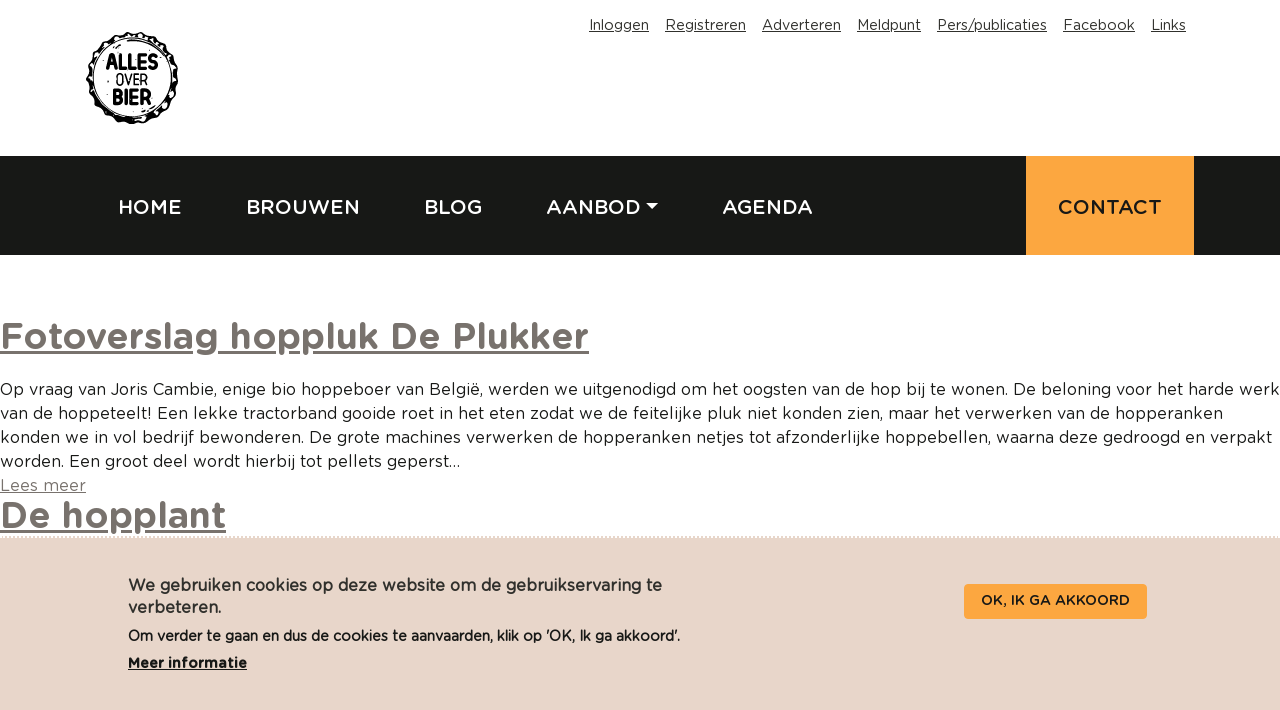

--- FILE ---
content_type: text/html; charset=UTF-8
request_url: https://allesoverbier.be/labels/hopplant
body_size: 7427
content:
<!DOCTYPE html>
<html lang="nl" dir="ltr" prefix="content: http://purl.org/rss/1.0/modules/content/  dc: http://purl.org/dc/terms/  foaf: http://xmlns.com/foaf/0.1/  og: http://ogp.me/ns#  rdfs: http://www.w3.org/2000/01/rdf-schema#  schema: http://schema.org/  sioc: http://rdfs.org/sioc/ns#  sioct: http://rdfs.org/sioc/types#  skos: http://www.w3.org/2004/02/skos/core#  xsd: http://www.w3.org/2001/XMLSchema# ">
  <head>
    <meta charset="utf-8" />
<noscript><style>form.antibot * :not(.antibot-message) { display: none !important; }</style>
</noscript><script async src="https://www.googletagmanager.com/gtag/js?id=G-252015884"></script>
<script>window.dataLayer = window.dataLayer || [];function gtag(){dataLayer.push(arguments)};gtag("js", new Date());gtag("set", "developer_id.dMDhkMT", true);gtag("config", "G-252015884", {"groups":"default","page_placeholder":"PLACEHOLDER_page_location"});gtag("config", "UA-127816179-1", {"groups":"default","anonymize_ip":true,"page_placeholder":"PLACEHOLDER_page_path"});gtag("config", "G-3GT2EC1VZ0", {"groups":"default","page_placeholder":"PLACEHOLDER_page_location"});gtag("config", "G-JRZY80QRVZ", {"groups":"default","page_placeholder":"PLACEHOLDER_page_location"});</script>
<link rel="canonical" href="/labels/hopplant" />
<meta http-equiv="content-language" content="nl" />
<meta name="Generator" content="Drupal 9 (https://www.drupal.org)" />
<meta name="MobileOptimized" content="width" />
<meta name="HandheldFriendly" content="true" />
<meta name="viewport" content="width=device-width, initial-scale=1.0" />
<style>div#sliding-popup, div#sliding-popup .eu-cookie-withdraw-banner, .eu-cookie-withdraw-tab {background: #0779bf} div#sliding-popup.eu-cookie-withdraw-wrapper { background: transparent; } #sliding-popup h1, #sliding-popup h2, #sliding-popup h3, #sliding-popup p, #sliding-popup label, #sliding-popup div, .eu-cookie-compliance-more-button, .eu-cookie-compliance-secondary-button, .eu-cookie-withdraw-tab { color: #ffffff;} .eu-cookie-withdraw-tab { border-color: #ffffff;}</style>
<link rel="icon" href="/sites/default/files/logo-tmp_0.jpg" type="image/jpeg" />
<link rel="alternate" hreflang="nl" href="https://allesoverbier.be/labels/hopplant" />

    <title>Hopplant | Alles over bier</title>
    <link rel="stylesheet" media="all" href="/core/themes/stable/css/system/components/ajax-progress.module.css?t9bbgf" />
<link rel="stylesheet" media="all" href="/core/themes/stable/css/system/components/align.module.css?t9bbgf" />
<link rel="stylesheet" media="all" href="/core/themes/stable/css/system/components/autocomplete-loading.module.css?t9bbgf" />
<link rel="stylesheet" media="all" href="/core/themes/stable/css/system/components/fieldgroup.module.css?t9bbgf" />
<link rel="stylesheet" media="all" href="/core/themes/stable/css/system/components/container-inline.module.css?t9bbgf" />
<link rel="stylesheet" media="all" href="/core/themes/stable/css/system/components/clearfix.module.css?t9bbgf" />
<link rel="stylesheet" media="all" href="/core/themes/stable/css/system/components/details.module.css?t9bbgf" />
<link rel="stylesheet" media="all" href="/core/themes/stable/css/system/components/hidden.module.css?t9bbgf" />
<link rel="stylesheet" media="all" href="/core/themes/stable/css/system/components/item-list.module.css?t9bbgf" />
<link rel="stylesheet" media="all" href="/core/themes/stable/css/system/components/js.module.css?t9bbgf" />
<link rel="stylesheet" media="all" href="/core/themes/stable/css/system/components/nowrap.module.css?t9bbgf" />
<link rel="stylesheet" media="all" href="/core/themes/stable/css/system/components/position-container.module.css?t9bbgf" />
<link rel="stylesheet" media="all" href="/core/themes/stable/css/system/components/progress.module.css?t9bbgf" />
<link rel="stylesheet" media="all" href="/core/themes/stable/css/system/components/reset-appearance.module.css?t9bbgf" />
<link rel="stylesheet" media="all" href="/core/themes/stable/css/system/components/resize.module.css?t9bbgf" />
<link rel="stylesheet" media="all" href="/core/themes/stable/css/system/components/sticky-header.module.css?t9bbgf" />
<link rel="stylesheet" media="all" href="/core/themes/stable/css/system/components/system-status-counter.css?t9bbgf" />
<link rel="stylesheet" media="all" href="/core/themes/stable/css/system/components/system-status-report-counters.css?t9bbgf" />
<link rel="stylesheet" media="all" href="/core/themes/stable/css/system/components/system-status-report-general-info.css?t9bbgf" />
<link rel="stylesheet" media="all" href="/core/themes/stable/css/system/components/tabledrag.module.css?t9bbgf" />
<link rel="stylesheet" media="all" href="/core/themes/stable/css/system/components/tablesort.module.css?t9bbgf" />
<link rel="stylesheet" media="all" href="/core/themes/stable/css/system/components/tree-child.module.css?t9bbgf" />
<link rel="stylesheet" media="all" href="/core/themes/stable/css/views/views.module.css?t9bbgf" />
<link rel="stylesheet" media="all" href="/modules/eu_cookie_compliance/css/eu_cookie_compliance.css?t9bbgf" />
<link rel="stylesheet" media="all" href="/modules/contrib/paragraphs/css/paragraphs.unpublished.css?t9bbgf" />
<link rel="stylesheet" media="all" href="/themes/red_gorilla/dist/styles/main.css?t9bbgf" />
<link rel="stylesheet" media="all" href="/themes/red_gorilla/backend/css/backend.reset.css?t9bbgf" />
<link rel="stylesheet" media="all" href="/themes/red_gorilla_basic/dist/styles/main.css?t9bbgf" />
<link rel="stylesheet" media="all" href="/themes/red_gorilla_basic/development/styles/global.css?t9bbgf" />
<link rel="stylesheet" media="all" href="/themes/red_gorilla_basic/development/styles/deploy.css?t9bbgf" />
<link rel="stylesheet" media="all" href="/themes/red_gorilla_basic/development/styles/project.css?t9bbgf" />
<link rel="stylesheet" media="all" href="/themes/red_gorilla_basic/development/lightbox/dist/ekko-lightbox.css?t9bbgf" />

    
    
<link rel="icon" type="image/png" sizes="192x192"  href="/themes/red_gorilla_basic/dist/images/favicons/android-chrome-512x512.png">
<link rel="icon" type="image/png" sizes="192x192"  href="/themes/red_gorilla_basic/dist/images/favicons/android-chrome-192x192.png">
<link rel="apple-touch-icon-precomposed" sizes="180x180" href="/themes/red_gorilla_basic/dist/images/favicons/apple-touch-icon.png">
<link rel="icon" type="image/png" sizes="32x32" href="/themes/red_gorilla_basic/dist/images/favicons/favicon-32x32.png">
<link rel="icon" type="image/png" sizes="16x16" href="/themes/red_gorilla_basic/dist/images/favicons/favicon-16x16.png">
<link href="/themes/red_gorilla_basic/dist/images/favicons/favicon.ico" rel="icon">
    <meta name='ir-site-verification-token' value='-894381173'> 	<!-- GetYourGuide Analytics --> 	<script async defer src="https://widget.getyourguide.com/dist/pa.umd.production.min.js" data-gyg-partner-id="UPOTKDZ"></script>
  </head>
  <body class="role-anonymous hopplant-alles-over-bier theme-red_gorilla_basic path-taxonomy url--labels-hopplant url--labels url--hopplant">
    <!--[if lt IE 11]><div class="upgrade alert alert-danger">
      Je gebruikt een <strong>verouderde</strong> internetbrowser. <br>We raden je aan om je <a href="http://browsehappy.com/">internetbrowser te upgraden</a> voor de meest veilige en beste weergave van deze website.
    </div><![endif]-->
    
  	<div class="wrap">
	    	    <a href="#main-content" class="visually-hidden focusable">
	      Overslaan en naar de inhoud gaan
	    </a>
	    
	      <div class="dialog-off-canvas-main-canvas" data-off-canvas-main-canvas>
    
  <div class="wrap--header">
        
<header role="banner">
    <nav class="navbar navbar-expand-md">
      <button class="navbar-toggler" type="button" data-toggle="collapse" data-target="#navbarSupportedContent" aria-controls="navbarSupportedContent" aria-expanded="false" aria-label="Toggle navigation">
        <span class="navbar-toggler-icon"></span>
      </button>
      <div class="container">
            <a href="/" title="Home" class="brand" rel="home">
      <img src="/themes/red_gorilla_basic/dist/images/logo.svg" alt="Home" />
    </a>

      </div>
      <div class="collapse navbar-collapse" id="navbarSupportedContent">
        <div class="navigation navigation--secondary">
          <div class="container">
            <nav role="navigation" aria-labelledby="block-topmenu-menu" id="block-topmenu" class="topmenu">
            
  <h2 class="visually-hidden" id="block-topmenu-menu">Topmenu</h2>
  

        

              <ul class="navbar-nav navbar-nav--secondary">
              <li class="nav-item">
        <a href="/user/login?current=/agenda/bierfeest-harelbeke" class="nav-link" data-drupal-link-system-path="user/login">Inloggen</a>
              </li>
          <li class="nav-item">
        <a href="/user/register" class="nav-link" data-drupal-link-system-path="user/register">Registreren</a>
              </li>
          <li class="nav-item">
        <a href="/adverteren-op-deze-website" class="nav-link" data-drupal-link-system-path="node/1293">Adverteren</a>
              </li>
          <li class="nav-item">
        <a href="/meldpunt" class="nav-link" data-drupal-link-system-path="node/149">Meldpunt</a>
              </li>
          <li class="nav-item">
        <a href="/pers-publicaties" class="nav-link" data-drupal-link-system-path="node/170">Pers/publicaties</a>
              </li>
          <li class="nav-item">
        <a href="https://www.facebook.com/allesoverbier" class="nav-link">Facebook</a>
              </li>
          <li class="nav-item">
        <a href="/links" class="nav-link" data-drupal-link-system-path="node/174">Links</a>
              </li>
        </ul>
  


  </nav>

                        
          </div>
        </div>
        <div class="navigation navigation--primary">
          <div class="container">
            
<nav class="navbar navbar-toggleable-sm" role="navigation" aria-labelledby="block-red-gorilla-basic-main-menu-menu" id="block-red-gorilla-basic-main-menu" class="red_gorilla_basic_main_menu">
            
  <h2 class="visually-hidden" id="block-red-gorilla-basic-main-menu-menu">Hoofdnavigatie</h2>
  

                      <ul class="navbar-nav navbar-nav--primary">
                            <li class="home nav-item">
          <a href="/" class="nav-link">Home</a>
                  </li>
                        <li class="brouwen nav-item">
          <a href="/brouwen" class="nav-link">Brouwen</a>
                  </li>
                        <li class="blog nav-item">
          <a href="/blogberichten-en-nieuws" class="nav-link">Blog</a>
                  </li>
                        <li class="aanbod nav-item expanded dropdown">
        <a href="" class="nav-link dropdown-toggle" id="dropdown-Aanbod" data-target="#" data-toggle="dropdown" aria-haspopup="true" aria-expanded="false">Aanbod</a>
                                  <ul class="dropdown-menu" aria-labelledby="dropdown-">
                            <li class="bierdegustaties nav-item">
          <a href="/bierdegustaties" class="nav-link">Bierdegustaties</a>
                  </li>
                        <li class="workshop nav-item">
          <a href="/workshops" class="nav-link">Workshop</a>
                  </li>
                        <li class="uw-eigen-bier nav-item">
          <a href="/uw-eigen-bier" class="nav-link">Uw eigen bier</a>
                  </li>
                        <li class="brouwerijbezoek nav-item">
          <a href="/brouwerijbezoek" class="nav-link">Brouwerijbezoek</a>
                  </li>
        </ul>
  
            </li>
                        <li class="agenda nav-item">
          <a href="/agenda" class="nav-link">Agenda</a>
                  </li>
                        <li class="contact nav-item">
          <a href="/ons-contacteren" class="nav-link">Contact</a>
                  </li>
        </ul>
  


  </nav>

          </div>
        </div>
      </div>
    </nav>
</header>



        </div>

<div class="wrap--content">


                                      
                      <div id="content-main">
                  <div data-drupal-messages-fallback class="hidden"></div>
	<div id="block-red-gorilla-basic-content" data-bananas-field-paragraph-field-wrapper="node-content" class="red_gorilla_basic_content block">
	  
	  	  
	  	    <div class="block--content">
<div class="views-element-container"><div class="js-view-dom-id-4f1d7dfe2bd4d6b9d2a30bdee67cd01f18ef15deebfd777094936c2282973e22">
  
  
  

      <header>
      <div about="/labels/hopplant" typeof="schema:Thing">
  
      <span property="schema:name" content="Hopplant" class="hidden"></span>

  
</div>

    </header>
  
  
  

      <div class="views-row"><span class="views-field views-field-title"><h2 class="field-content"><a href="/blog/fotoverslag-hoppluk-de-plukker" hreflang="nl">Fotoverslag hoppluk De Plukker</a></h2></span><span class="views-field views-field-field-rows"><span class="field-content">  
          
                               
    		
             
                    
          
                             
  
      
        
        
                    Op vraag van Joris Cambie, enige bio hoppeboer van België, werden we uitgenodigd om het oogsten van de hop bij te wonen.
De beloning voor het harde werk van de hoppeteelt!

Een lekke tractorband gooide roet in het eten zodat we de feitelijke pluk niet konden zien, maar het verwerken van de hopperanken konden we in vol bedrijf bewonderen.

De grote machines verwerken de hopperanken netjes tot afzonderlijke hoppebellen, waarna deze gedroogd en verpakt worden. Een groot deel wordt hierbij tot pellets geperst…</span></span><div class="views-field views-field-view-node"><span class="field-content"><a href="/blog/fotoverslag-hoppluk-de-plukker" hreflang="nl">Lees meer</a></span></div></div>
    <div class="views-row"><span class="views-field views-field-title"><h2 class="field-content"><a href="/brouwen/ingredienten/hop/de-hopplant" hreflang="nl">De hopplant</a></h2></span><span class="views-field views-field-field-rows"><span class="field-content">  
          
                               
    		
             
                    
          
                             
  
      
        
                            
                                            
                    Humulus Lupulus
            
                                        
            
            
            
            
            
        
        
                    Hop is een klimplant die behoort tot de Cannabinaceae familie en is verwant aan de hennep en cannabis. Het is een snel groeiende klimplant die van nature in onze streken voorkomt. De hopplant wordt tegenwoordig in vele landen geteelt en bestaat in vele verschillende variëteiten. Enkele gekende variëteiten zijn de Belgische Brewer's Gold en Northern Brewer. In Tsjechië wordt vooral Saaz geteelt en in Duisland komt veelal Hallertau voort.
In Engeland heb je bijvoorbeeld Fuggles en…</span></span><div class="views-field views-field-view-node"><span class="field-content"><a href="/brouwen/ingredienten/hop/de-hopplant" hreflang="nl">Lees meer</a></span></div></div>

    

  
  

  
  
</div>
</div>
</div>
	  	</div>


          </div>
              <div id="content-after">
      <div class="container">
        <div class="row">
          <div class="col-12">    <section class="content-after-section">
        <div class="container">
		  	<div>
	    		<div class="search-block-form zoekveld block" data-drupal-selector="search-block-form" id="block-zoekveld" role="search">
	  
	  	  
	  	    <div class="block--content">
<form action="/search/node" method="get" id="search-block-form" accept-charset="UTF-8">
  <div class="js-form-item form-item js-form-type-search form-item-keys js-form-item-keys form-no-label">
      <label for="edit-keys" class="sr-only">Zoeken</label>
        <div class="form-group">
  <input title="Geef de woorden op waarnaar u wilt zoeken." data-drupal-selector="edit-keys" type="search" id="edit-keys" name="keys" value="" size="15" maxlength="128" class="form-search form-control form-item" />
</div>

        </div>

<div data-drupal-selector="edit-actions" class="form-actions js-form-wrapper form-wrapper" id="edit-actions">
<div class="form-group">
  <input data-drupal-selector="edit-submit" type="submit" id="edit-submit" value="Zoeken" class="button js-form-submit form-submit btn btn-primary" />
</div>
</div>

</form>
</div>
	  	</div>

	  	</div>
	        </div>
    </section>
</div>
        </div>
      </div>
    </div>
      
</div>
      <footer id="footer-main" role="contentinfo">
      
	<div class="container">
		<div class="row">	
		  	<div class="col-12">
		  			<div id="block-footersitecontent" class="footersitecontent block">
	  
	  	  
	  	    <div class="block--content">
                               <div data-paragraph-id="pid-5768" class="paragraph paragraph-parent paragraph--type--row paragraph--view-mode--default component-row" id="paragraph-row-5768">
    		
             <div class="row">
                  <div class="col-md-2 col-12">  <div data-paragraph-id="pid-5767" class="paragraph paragraph--type--column paragraph--view-mode--default">
          
                             
  <div data-paragraph-id="pid-5766" class="paragraph paragraph--type--media paragraph--view-mode--default-paragraph" id="paragraph-media-5766">
      
          
                                <div class="media image group-by-1">
                                                                          <a href="/sites/default/files/styles/max/public/2019-07/logo-tmp.jpg?itok=8_vdYG9V" data-toggle="lightbox" data-gallery="gallery-5766" data-title="Alles over bier">
                                                             
                                <article>
  
      
                                      <picture>
                <source srcset='/sites/default/files/styles/default/public/2019-07/logo-tmp.jpg.webp?itok=Rv_wlOza' type='image/webp'>
                <source srcset='/sites/default/files/styles/default/public/2019-07/logo-tmp.jpg?itok=Rv_wlOza' type='image/jpg'>
                <img src='/sites/default/files/styles/default/public/2019-07/logo-tmp.jpg?itok=Rv_wlOza' alt='Alles over bier' loading='lazy'>
                </picture>
                



            
  </article>

                                                        </a>
                                          </div>
              
          
            
  </div>


                    
          
  </div>
</div>
                  <div class="col-md-8 col-12">  <div data-paragraph-id="pid-5770" class="paragraph paragraph--type--column paragraph--view-mode--default">
          
                             
  <div data-paragraph-id="pid-5769" class="paragraph paragraph--type--editor paragraph--view-mode--default" id="paragraph-editor-5769">
      
        
        
                    <p><em><b>Disclaimer - Alles over bier</b></em><br />
Het onderstaande is van toepassing op de pagina die u thans bekijkt. Door de pagina te gebruiken stemt u in met deze disclaimer.</p>

<p><em><strong>Deze inhoud is auteursrechterlijk beschermd. Niets uit deze website mag vermenigvuldigd worden en/of openbaar gemaakt worden door middel van druk, fotocopie, microfilm of op welke andere wijze dan ook zonder voorafgaandelijke toestemming van de auteur.</strong></em></p>

<p>In deze disclaimer wordt verstaan onder: <br />
• de eigenaar: de eigenaar van de website;<br />
• gebruik(en): alle denkbare handelingen;<br />
• u: de gebruiker (bezoeker) van de website;<br />
• de content, de inhoud: alle in de website aanwezige inhoud;</p>

<p>De content is door de eigenaar met de grootst mogelijke zorg samengesteld, doch, de eigenaar aanvaardt geen aansprakelijkheid ten aanzien van mogelijke onjuistheden van het getoonde. De eigenaar is niet verantwoordelijk voor content op de aan deze website gekoppelde bestanden en/ of websites waarnaar wordt verwezen. Ongeautoriseerd of oneigenlijk gebruik van de content of delen daarvan maken inbreuk op intellectuele rechten. Toestemming tot het gebruik van de getoonde content of delen daarvan op publiekelijk toegankelijke plaatsen dient schriftelijk aan ons te worden verzocht.</p>

            
        
      
  </div>


                    
          
  </div>
</div>
                  <div class="col-md-2 col-12">  <div data-paragraph-id="pid-5772" class="paragraph paragraph--type--column paragraph--view-mode--default">
          
                             
  <div data-paragraph-id="pid-10551" class="padding-bottom paragraph paragraph--type--editor paragraph--view-mode--default" id="paragraph-editor-10551">
      
        
        
                    <p class="text-align-right"><a href="https://www.facebook.com/allesoverbier" target="_blank">Vind ons op Facebook</a></p>

            
        
      
  </div>


                               
  <div data-paragraph-id="pid-5771" class="paragraph paragraph--type--editor paragraph--view-mode--default" id="paragraph-editor-5771">
      
        
        
                    <p class="text-align-right"><a href="/privacy-policy">Privacy Policy</a><br /><a href="/cookie-policy">Cookie Policy</a></p>

            
        
      
  </div>


                               
  <div data-paragraph-id="pid-8884" class="small-padding-top paragraph paragraph--type--editor paragraph--view-mode--default" id="paragraph-editor-8884">
      
        
        
                    <p class="text-align-right">Site by <a href="http://www.interbizbvba.be/" target="_blank">Interbiz bvba</a></p>

            
        
      
  </div>


                    
          
  </div>
</div>
              </div>
                
     		
  </div>
  		

                    </div>
	  	</div>

		  	</div>
	  	</div>
	  	<div class="row">
	  		<div class="col-12">
	  			
	  		</div>
	  	</div>
	</div>


    </footer>
    
  

  </div>

	    
    </div>      
	    <script type="application/json" data-drupal-selector="drupal-settings-json">{"path":{"baseUrl":"\/","scriptPath":null,"pathPrefix":"","currentPath":"taxonomy\/term\/122","currentPathIsAdmin":false,"isFront":false,"currentLanguage":"nl"},"pluralDelimiter":"\u0003","suppressDeprecationErrors":true,"google_analytics":{"account":"G-252015884","trackOutbound":true,"trackMailto":true,"trackTel":true,"trackDownload":true,"trackDownloadExtensions":"7z|aac|arc|arj|asf|asx|avi|bin|csv|doc(x|m)?|dot(x|m)?|exe|flv|gif|gz|gzip|hqx|jar|jpe?g|js|mp(2|3|4|e?g)|mov(ie)?|msi|msp|pdf|phps|png|ppt(x|m)?|pot(x|m)?|pps(x|m)?|ppam|sld(x|m)?|thmx|qtm?|ra(m|r)?|sea|sit|tar|tgz|torrent|txt|wav|wma|wmv|wpd|xls(x|m|b)?|xlt(x|m)|xlam|xml|z|zip"},"eu_cookie_compliance":{"cookie_policy_version":"1.0.0","popup_enabled":true,"popup_agreed_enabled":false,"popup_hide_agreed":true,"popup_clicking_confirmation":false,"popup_scrolling_confirmation":false,"popup_html_info":"\u003Cdiv aria-labelledby=\u0022popup-text\u0022  class=\u0022eu-cookie-compliance-banner eu-cookie-compliance-banner-info eu-cookie-compliance-banner--default\u0022\u003E\n  \u003Cdiv class=\u0022popup-content info eu-cookie-compliance-content\u0022\u003E\n        \u003Cdiv id=\u0022popup-text\u0022 class=\u0022eu-cookie-compliance-message\u0022 role=\u0022document\u0022\u003E\n      \u003Ch2\u003EWe gebruiken cookies op deze website om de gebruikservaring te verbeteren.\u003C\/h2\u003E\n\u003Cp\u003EOm verder te gaan en dus de cookies te aanvaarden, klik op \u0027OK, Ik ga akkoord\u0027.\u003C\/p\u003E\n\n              \u003Cbutton type=\u0022button\u0022 class=\u0022find-more-button eu-cookie-compliance-more-button\u0022\u003EMeer informatie\u003C\/button\u003E\n          \u003C\/div\u003E\n\n    \n    \u003Cdiv id=\u0022popup-buttons\u0022 class=\u0022eu-cookie-compliance-buttons\u0022\u003E\n            \u003Cbutton type=\u0022button\u0022 class=\u0022agree-button eu-cookie-compliance-default-button\u0022\u003EOK, Ik ga akkoord\u003C\/button\u003E\n          \u003C\/div\u003E\n  \u003C\/div\u003E\n\u003C\/div\u003E","use_mobile_message":false,"mobile_popup_html_info":"\u003Cdiv aria-labelledby=\u0022popup-text\u0022  class=\u0022eu-cookie-compliance-banner eu-cookie-compliance-banner-info eu-cookie-compliance-banner--default\u0022\u003E\n  \u003Cdiv class=\u0022popup-content info eu-cookie-compliance-content\u0022\u003E\n        \u003Cdiv id=\u0022popup-text\u0022 class=\u0022eu-cookie-compliance-message\u0022 role=\u0022document\u0022\u003E\n      \n              \u003Cbutton type=\u0022button\u0022 class=\u0022find-more-button eu-cookie-compliance-more-button\u0022\u003EMeer informatie\u003C\/button\u003E\n          \u003C\/div\u003E\n\n    \n    \u003Cdiv id=\u0022popup-buttons\u0022 class=\u0022eu-cookie-compliance-buttons\u0022\u003E\n            \u003Cbutton type=\u0022button\u0022 class=\u0022agree-button eu-cookie-compliance-default-button\u0022\u003EOK, Ik ga akkoord\u003C\/button\u003E\n          \u003C\/div\u003E\n  \u003C\/div\u003E\n\u003C\/div\u003E","mobile_breakpoint":768,"popup_html_agreed":false,"popup_use_bare_css":false,"popup_height":"auto","popup_width":"100%","popup_delay":1000,"popup_link":"\/privacy-policy","popup_link_new_window":true,"popup_position":false,"fixed_top_position":true,"popup_language":"nl","store_consent":false,"better_support_for_screen_readers":false,"cookie_name":"","reload_page":false,"domain":"","domain_all_sites":false,"popup_eu_only":false,"popup_eu_only_js":false,"cookie_lifetime":100,"cookie_session":0,"set_cookie_session_zero_on_disagree":0,"disagree_do_not_show_popup":false,"method":"default","automatic_cookies_removal":true,"allowed_cookies":"","withdraw_markup":"\u003Cbutton type=\u0022button\u0022 class=\u0022eu-cookie-withdraw-tab\u0022\u003EPrivacy-instellingen\u003C\/button\u003E\n\u003Cdiv aria-labelledby=\u0022popup-text\u0022 class=\u0022eu-cookie-withdraw-banner\u0022\u003E\n  \u003Cdiv class=\u0022popup-content info eu-cookie-compliance-content\u0022\u003E\n    \u003Cdiv id=\u0022popup-text\u0022 class=\u0022eu-cookie-compliance-message\u0022 role=\u0022document\u0022\u003E\n      \u003Ch2\u003EWe use cookies on this site to enhance your user experience\u003C\/h2\u003E\n\u003Cp\u003EYou have given your consent for us to set cookies.\u003C\/p\u003E\n\n    \u003C\/div\u003E\n    \u003Cdiv id=\u0022popup-buttons\u0022 class=\u0022eu-cookie-compliance-buttons\u0022\u003E\n      \u003Cbutton type=\u0022button\u0022 class=\u0022eu-cookie-withdraw-button \u0022\u003EWithdraw consent\u003C\/button\u003E\n    \u003C\/div\u003E\n  \u003C\/div\u003E\n\u003C\/div\u003E","withdraw_enabled":false,"reload_options":0,"reload_routes_list":"","withdraw_button_on_info_popup":false,"cookie_categories":[],"cookie_categories_details":[],"enable_save_preferences_button":true,"cookie_value_disagreed":"0","cookie_value_agreed_show_thank_you":"1","cookie_value_agreed":"2","containing_element":"body","settings_tab_enabled":false,"olivero_primary_button_classes":"","olivero_secondary_button_classes":"","close_button_action":"close_banner","open_by_default":true,"modules_allow_popup":true,"hide_the_banner":false,"geoip_match":true},"ajaxTrustedUrl":{"\/search\/node":true},"user":{"uid":0,"permissionsHash":"27f4b8060a1a089d692e4dc015034d9b9d7d6a344ef9ad82e6ab08720fc02ecc"}}</script>
<script src="/core/assets/vendor/jquery/jquery.min.js?v=3.6.3"></script>
<script src="/core/misc/polyfills/element.matches.js?v=9.5.11"></script>
<script src="/core/assets/vendor/once/once.min.js?v=1.0.1"></script>
<script src="/sites/default/files/languages/nl_qeeJfnz7Cv8wk5xFLSQ4mHHWscsocIVAoHU8Nj3Iqao.js?t9bbgf"></script>
<script src="/core/misc/drupalSettingsLoader.js?v=9.5.11"></script>
<script src="/core/misc/drupal.js?v=9.5.11"></script>
<script src="/core/misc/drupal.init.js?v=9.5.11"></script>
<script src="/modules/contrib/google_analytics/js/google_analytics.js?v=9.5.11"></script>
<script src="/themes/red_gorilla/dev/dev.js?v=9.x-1.0.0"></script>
<script src="/themes/red_gorilla_basic/dist/scripts/main.js?t9bbgf"></script>
<script src="/themes/red_gorilla_basic/development/lightbox/dist/ekko-lightbox.min.js?t9bbgf"></script>
<script src="/themes/red_gorilla_basic/development/scripts/dev.js?t9bbgf"></script>
<script src="/core/assets/vendor/js-cookie/js.cookie.min.js?v=3.0.1"></script>
<script src="/modules/eu_cookie_compliance/js/eu_cookie_compliance.min.js?v=9.5.11" defer></script>


  </body>
</html>


--- FILE ---
content_type: text/css
request_url: https://allesoverbier.be/themes/red_gorilla/backend/css/backend.reset.css?t9bbgf
body_size: 2067
content:
/* General */
.gorilla-dialog {
  padding: 1rem;
  z-index:999 !important;
  min-width:75%;
}
.gorilla-dialog .ui-dialog .ui-dialog-titlebar {
  background-color: #000;
  color: #FFF;
  font-size: 0.75rem;
  padding: 0.25rem;
  border: 1px solid #FFF;
}
.gorilla-dialog .ui-dialog-titlebar {
  background-color: #000;
  color: #FFF;
  border: none;
}

/* Form items */
.gorilla-dialog .form-item {
  margin: 0;
}
.gorilla-dialog form > .form-wrapper,
.gorilla-dialog .js-form-type-vertical-tabs {
  background-color: #EEE;
  padding: 0.5rem 1.25rem;
  border-radius: 0.25rem;
}
.gorilla-dialog form > .form-wrapper {
	margin: 1rem 0;
}

/* Labels */
.gorilla-dialog .form-item label,
.gorilla-dialog summary,
.gorilla-dialog legend{
  margin: 0;
  font-size: 1rem;
  font-weight: bold;
  color: #000;
}
.gorilla-dialog summary {
  /* margin-left: -0.75rem; /* neg margin on expandable items to align with other labels */
}
.gorilla-dialog ::marker {
  color: #666;
}

/* Input fields */
.gorilla-dialog input.form-item {
  margin: 0;
}

/* Form-groups */
.gorilla-dialog .form-group {
  margin: 0;
}

/* Buttons */
.gorilla-dialog .btn.btn-primary,
.gorilla-dialog .button.button-primary {
  font-size: 0.75rem;
  background: #333 !important;
  border: 1px solid #FFF;
  line-height: normal;
  display: inline-block;
  letter-spacing: 0;
  font-weight:bold;
  color:#FFF;
}
.gorilla-dialog .btn.btn-primary:hover,
.gorilla-dialog .button.button-primary:hover {
  background: #FFF !important;
  border-color: #000;
  color: #000;
}
.gorilla-dialog input.button {
  margin: 0.25rem 0.25rem 0.25rem 0;  /* e.g. space around buttons */
}
.gorilla-dialog .ui-dialog-buttonset.form-actions {
  float: left;
}

/* Descriptions */
.gorilla-dialog .description {
  font-size: 0.75rem;
}

/* Details */
.gorilla-dialog details {
  background-color: transparent;
  border: none;
  padding: 0;
}
.gorilla-dialog form details .details-wrapper {
  padding: 0.25rem;
  border: 0;
}
.gorilla-dialog form details .details-wrapper .form-wrapper {
  background-color: rgba(0, 0, 0, 0.05);
  padding: 0.25rem;
  margin: 0.5rem 0;
}
.gorilla-dialog .field-group-details

/* Media library */
.gorilla-dialog .entities-list {
  margin-left: -0.25rem;
}
.gorilla-dialog .entities-list .rendered-entity {
  background-color: transparent !important;
  padding: 0.25rem;
}
.gorilla-dialog .entities-list .rendered-entity:hover {
  background-color: #FFF !important;
  opacity: unset;
}
.gorilla-dialog .entities-list .item-container {
  margin: 0 1rem 1rem 0;
}

/* List */
.gorilla-dialog ul.ui-autocomplete li a {
  text-decoration: none;
}
.gorilla-dialog ul.ui-autocomplete li a:hover,
.gorilla-dialog select option:hover {
  color: #000;
  font-weight: bold;
}

/* Select list - checkboxes  & radios */
.gorilla-dialog .no-term-reference-tree-button {
  background: transparent;
  margin: 0;
}
.gorilla-dialog .form-item label.form-check-label {
  display: contents;
  font-weight: normal;
}
.gorilla-dialog .form-item label.form-check-label input[type=checkbox] {
  height:16px;
}
.gorilla-dialog .js-form-type-checkbox label,
.gorilla-dialog .js-form-type-radio label
{
  font-weight: normal;
  margin:0 5px 0 0;
}
.gorilla-dialog .fs-checkbox-marker {
  border-color:#000;
}

/* Boolean */
.gorilla-dialog .field--type-boolean .form-check-input {
  position: relative;
  margin: 0;
}

/* Paragraphs ui */
.gorilla-dialog table {
  border-collapse: unset;
  border: 1px solid #000;
}
.gorilla-dialog table thead{
  font-size: 1rem;
}
.gorilla-dialog table thead th {
	padding: 0.5rem;
}
.gorilla-dialog table thead h4{
	font-size: 1rem;
	color: #FFF;
	display: inline-block;
  letter-spacing: 0;
}
.gorilla-dialog table tbody {
  border: none;
}
.gorilla-dialog table tr {
  border-top: 0;
  border-bottom: 1px solid #FFF;
  background-color:#CCC;
  letter-spacing: 0;
}
.gorilla-dialog table td {
  border: none;
}
.gorilla-dialog table .paragraph-type,
.gorilla-dialog table .paragraph-info,
.gorilla-dialog table .paragraph-summary,
.gorilla-dialog table .paragraph-actions {
  min-height:38px;
  background-color:#FFF;
  display: flex;
  align-items: center;
  padding:5px;
}
.gorilla-dialog table .paragraph-top {
  align-items: center;
  margin-top:5px;
}
.gorilla-dialog .field--widget-paragraphs .paragraphs-content-wrapper {
  background-color: #FFF;
  width: 100%;
}
.gorilla-dialog .field--widget-paragraphs .paragraph-type-label {
  color: #000;

}
.gorilla-dialog .js .paragraphs-collapsed-description {
  background-color: #FFF;
}
.gorilla-dialog button.tabledrag-toggle-weight {
  border: none;
  color: #999;
  font-size: 0.5rem;
}
.gorilla-dialog .tabledrag-handle .handle {
  height:22px !important;
  width:22px !important;
}
.gorilla-dialog .field-multiple-drag {
  display:flex;
  justify-content: center;
  align-content: center;
}
.gorilla-dialog .paragraph-type-title { 
  background-color: transparent;
}

/* Add content */
.gorilla-dialog .paragraphs-add-wrapper .form-group {
  display: inline-block;
}

/* Vertical tabs */
.gorilla-dialog .vertical-tabs {
	display: flex;
	flex-direction: row;
	border: none;
}
.gorilla-dialog .vertical-tabs__menu {
	border: none;
}
.gorilla-dialog .vertical-tabs__menu li a:hover {
  color:#FFF;
}
.gorilla-dialog .vertical-tabs__menu-item {
	border: none;
	border-bottom: 1px solid #FFF;
}
.gorilla-dialog .vertical-tabs__menu-item a:hover {
	outline: 1px solid #999;
	background-color: #CCC;
}
.gorilla-dialog .vertical-tabs__menu-item.last {
	border-bottom: #EEE;
}
.gorilla-dialog .vertical-tabs .entity-meta {
	background-color: #FFF;
	padding: 0.75rem;
	border: none;
}
.gorilla-dialog .vertical-tabs summary {
	margin: 0;
}
.gorilla-dialog .vertical-tabs .js-form-type-checkbox {
	margin-left: 1.25rem;
}
.gorilla-dialog .vertical-tabs th {
  background-color:#CCC;
}
.gorilla-dialog .vertical-tabs .js-form-type-radio label.option {
  padding-left:15px;
}
.vertical-tabs__pane>summary {
  display: block;
}
.vertical-tabs__panes {
  width: 100%;
}
#menu-link-weight-wrapper tr {
  background-color: #EEE;
}

/* Table drag */
.gorilla-dialog .handle,
.gorilla-dialog a.tabledrag-handle .handle {
	width: auto;
	height: auto;
}

/* entitiy browser */
.entity-browser-form a {
  color:#000;
  border:1px solid #000;
  margin:5px
}
.entity-browser-form a.active,
.entity-browser-form a:hover {
  background-color:#000;
  color:#FFF;
}
.entity-browser-form .button {
  background-color: #000;
  color:#FFF;
  margin:5px;
}
.entity-browser-form .button:hover {
  background-color:#FFF;
  color:#000;
}
.entity-browser-form .eb-tabs ul li.active {
 border-bottom:3px solid #000;
}
.entity-browser-form .views-exposed-form {
  margin:5px;
  border:1px dashed #999;
  padding:10px 20px;
}
.entity-browser-form .views-view-grid {
  margin:-6px 5px 5px 5px;
  border:1px dashed #999;
}
.entity-browser-form .views-view-grid .views-row {
  display:flex;
  align-items: center;
}
.entity-browser-form .views-view-grid article {
  margin:5px;
  background-color: #FFF;
  padding:10px 3px;
  text-align: center;
  font-size: 10px;
}
.entity-browser-form .views-view-grid article:hover {
  background-color: #CCC;
}
.entity-browser-form #edit-actions {
  padding-top:0;
  margin-left: -5px;
}
.entity-browser-form .pager .pager__items .pager__item {
  border:none !important;
}

/* Others */
.gorilla-dialog .form-control {
  box-shadow: none;
  color:#000;
}
.gorilla-dialog .form-control:focus {
  background-color: #e9ecef;
  border-color: #FFF;
  color: #000;
  box-shadow: 0 1px 1px rgba(0,0,0,0.11);
}
.gorilla-dialog input[type="hidden"] {
	display: none;
}
.gorilla-dialog .form-actions {
  background-color: #FFF !important;
  margin: 0 !important;
  padding: 0 !important;
}

/*term tree*/
.gorilla-dialog .term-reference-tree-button {
  background-repeat: no-repeat;
}

/*frontpage*/
.path-frontpage .page-header {
  display:block;
}

--- FILE ---
content_type: text/css
request_url: https://allesoverbier.be/themes/red_gorilla_basic/dist/styles/main.css?t9bbgf
body_size: 68858
content:
@charset "UTF-8";@font-face{font-family:Gotham Rounded Book;src:url(../fonts/gotham-rounded-book.woff2) format("woff2"),url(../fonts/gotham-rounded-book.woff) format("woff"),url(../fonts/gotham-rounded-book.ttf) format("truetype");font-weight:400;font-style:normal}@font-face{font-family:Gotham Rounded Bold;src:url(../fonts/gotham-rounded-bold.woff2) format("woff2"),url(../fonts/gotham-rounded-bold.woff) format("woff"),url(../fonts/gotham-rounded-bold.ttf) format("truetype");font-weight:400;font-style:normal}@font-face{font-family:Gotham Rounded Light;src:url(../fonts/gotham-rounded-light.woff2) format("woff2"),url(../fonts/gotham-rounded-light.woff) format("woff"),url(../fonts/gotham-rounded-light.ttf) format("truetype");font-weight:400;font-style:normal}@font-face{font-family:Gotham Rounded Medium;src:url(../fonts/gotham-rounded-medium.woff2) format("woff2"),url(../fonts/gotham-rounded-medium.woff) format("woff"),url(../fonts/gotham-rounded-medium.ttf) format("truetype");font-weight:400;font-style:normal}div[role=alert]{display:none}.slick-slider{box-sizing:border-box;-webkit-touch-callout:none;-webkit-user-select:none;-moz-user-select:none;-ms-user-select:none;user-select:none;touch-action:pan-y;-webkit-tap-highlight-color:transparent}.slick-list,.slick-slider{position:relative;display:block}.slick-list{overflow:hidden;margin:0;padding:0}.slick-list:focus{outline:none}.slick-list.dragging{cursor:pointer;cursor:hand}.slick-slider .slick-list,.slick-slider .slick-track{transform:translateZ(0)}.slick-track{position:relative;left:0;top:0;display:block;margin-left:auto;margin-right:auto}.slick-track:after,.slick-track:before{content:"";display:table}.slick-track:after{clear:both}.slick-loading .slick-track{visibility:hidden}.slick-slide{float:left;height:100%;min-height:1px;display:none}[dir=rtl] .slick-slide{float:right}.slick-slide img{display:block}.slick-slide.slick-loading img{display:none}.slick-slide.dragging img{pointer-events:none}.slick-initialized .slick-slide{display:block}.slick-loading .slick-slide{visibility:hidden}.slick-vertical .slick-slide{display:block;height:auto;border:1px solid transparent}.slick-arrow.slick-hidden{display:none}

/*!
 * Bootstrap v4.4.1 (https://getbootstrap.com/)
 * Copyright 2011-2019 The Bootstrap Authors
 * Copyright 2011-2019 Twitter, Inc.
 * Licensed under MIT (https://github.com/twbs/bootstrap/blob/master/LICENSE)
 */:root{--blue:#007bff;--indigo:#6610f2;--purple:#6f42c1;--pink:#e83e8c;--red:#dc3545;--orange:#fd7e14;--yellow:#ffc107;--green:#28a745;--teal:#20c997;--cyan:#17a2b8;--white:#fff;--gray:#6c757d;--gray-dark:#343a40;--primary:#fca740;--secondary:#e8d6ca;--success:#28a745;--info:#e8d6ca;--warning:#ffc107;--danger:#dc3545;--light:#c7c7c1;--dark:#171816;--gray:#78726d;--gray-dark:#30302c;--default:#c7c7c1;--breakpoint-xs:0;--breakpoint-sm:576px;--breakpoint-md:768px;--breakpoint-lg:992px;--breakpoint-xl:1200px;--font-family-sans-serif:-apple-system,BlinkMacSystemFont,"Segoe UI","Roboto","Oxygen","Ubuntu","Cantarell","Fira Sans","Droid Sans","Helvetica Neue",sans-serif;--font-family-monospace:"SFMono-Regular",Menlo,Monaco,Consolas,"Liberation Mono","Courier New",monospace}*,:after,:before{box-sizing:border-box}html{font-family:sans-serif;line-height:1.15;-webkit-tap-highlight-color:rgba(23,24,22,0)}article,aside,figcaption,figure,footer,header,hgroup,main,nav,section{display:block}body{margin:0;font-family:Gotham Rounded Book,-apple-system,BlinkMacSystemFont,Segoe UI,Roboto,Oxygen,Ubuntu,Cantarell,Fira Sans,Droid Sans,Helvetica Neue,sans-serif;font-weight:400;color:#171816;text-align:left;background-color:#fff}[tabindex="-1"]:focus:not(:focus-visible){outline:0!important}hr{box-sizing:content-box;height:0;overflow:visible}h1,h2,h3,h4,h5,h6,p{margin-top:0;margin-bottom:1rem}abbr[data-original-title],abbr[title]{text-decoration:underline;-webkit-text-decoration:underline dotted;text-decoration:underline dotted;cursor:help;border-bottom:0;-webkit-text-decoration-skip-ink:none;text-decoration-skip-ink:none}address{font-style:normal;line-height:inherit}address,dl,ol,ul{margin-bottom:1rem}dl,ol,ul{margin-top:0}ol ol,ol ul,ul ol,ul ul{margin-bottom:0}dt{font-weight:700}dd{margin-bottom:.5rem;margin-left:0}blockquote{margin:0 0 1rem}b,strong{font-weight:bolder}small{font-size:80%}sub,sup{position:relative;font-size:75%;line-height:0;vertical-align:baseline}sub{bottom:-.25em}sup{top:-.5em}a{color:#78726d;text-decoration:underline;background-color:transparent}a:hover{color:#171816;text-decoration:none}a:not([href]),a:not([href]):hover{color:inherit;text-decoration:none}code,kbd,pre,samp{font-family:SFMono-Regular,Menlo,Monaco,Consolas,Liberation Mono,Courier New,monospace;font-size:1em}pre{margin-top:0;margin-bottom:1rem;overflow:auto}figure{margin:0 0 1rem}img{border-style:none}img,svg{vertical-align:middle}svg{overflow:hidden}table{border-collapse:collapse}caption{padding-top:.75rem;padding-bottom:.75rem;color:#78726d;text-align:left;caption-side:bottom}th{text-align:inherit}label{display:inline-block;margin-bottom:.5rem}button{border-radius:0}button:focus{outline:1px dotted;outline:5px auto -webkit-focus-ring-color}button,input,optgroup,select,textarea{margin:0;font-family:inherit;font-size:inherit;line-height:inherit}button,input{overflow:visible}button,select{text-transform:none}select{word-wrap:normal}[type=button],[type=reset],[type=submit],button{-webkit-appearance:button}[type=button]:not(:disabled),[type=reset]:not(:disabled),[type=submit]:not(:disabled),button:not(:disabled){cursor:pointer}[type=button]::-moz-focus-inner,[type=reset]::-moz-focus-inner,[type=submit]::-moz-focus-inner,button::-moz-focus-inner{padding:0;border-style:none}input[type=checkbox],input[type=radio]{box-sizing:border-box;padding:0}input[type=date],input[type=datetime-local],input[type=month],input[type=time]{-webkit-appearance:listbox}textarea{overflow:auto;resize:vertical}fieldset{min-width:0;padding:0;margin:0;border:0}legend{display:block;width:100%;max-width:100%;padding:0;margin-bottom:.5rem;font-size:1.5rem;line-height:inherit;color:inherit;white-space:normal}@media (max-width:1200px){legend{font-size:calc(1.275rem + .3vw)}}progress{vertical-align:baseline}[type=number]::-webkit-inner-spin-button,[type=number]::-webkit-outer-spin-button{height:auto}[type=search]{outline-offset:-2px;-webkit-appearance:none}[type=search]::-webkit-search-decoration{-webkit-appearance:none}::-webkit-file-upload-button{font:inherit;-webkit-appearance:button}output{display:inline-block}summary{display:list-item;cursor:pointer}template{display:none}[hidden]{display:none!important}.h1,.h2,.h3,.h4,.h5,.h6,h1,h2,h3,h4,h5,h6{margin-bottom:1rem;font-family:Gotham Rounded Bold,-apple-system,BlinkMacSystemFont,Segoe UI,Roboto,Oxygen,Ubuntu,Cantarell,Fira Sans,Droid Sans,Helvetica Neue,sans-serif;font-weight:400;line-height:1.1}.display-1{font-size:6rem;font-weight:300;line-height:1.1}@media (max-width:1200px){.display-1{font-size:calc(1.725rem + 5.7vw)}}.display-2{font-size:5.5rem;font-weight:300;line-height:1.1}@media (max-width:1200px){.display-2{font-size:calc(1.675rem + 5.1vw)}}.display-3{font-size:4.5rem;font-weight:300;line-height:1.1}@media (max-width:1200px){.display-3{font-size:calc(1.575rem + 3.9vw)}}.display-4{font-size:3.5rem;font-weight:300;line-height:1.1}@media (max-width:1200px){.display-4{font-size:calc(1.475rem + 2.7vw)}}hr{margin-top:2rem;margin-bottom:2rem;border:0;border-top:1px solid #c7c7c1}.small,small{font-size:.889rem;font-weight:400}.mark,mark{padding:.2em;background-color:#fcf8e3}.book-pager,.bookchildrenlinks ul,.hierarchical-taxonomy-menu,.list-inline,.list-unstyled{padding-left:0;list-style:none}.list-inline-item{display:inline-block}.list-inline-item:not(:last-child){margin-right:.5rem}.initialism{font-size:90%;text-transform:uppercase}.blockquote,.formula,blockquote{font-size:1.5rem}@media (max-width:1200px){.blockquote,.formula,blockquote{font-size:calc(1.275rem + .3vw)}}.blockquote-footer,blockquote footer{display:block;font-size:.889rem;color:#171816}.blockquote-footer:before,blockquote footer:before{content:"\2014\00A0"}.img-fluid{max-width:100%;height:auto}.gallery .gallery__item img,.gallery>.paragraph img,.img-thumbnail{padding:0;background-color:#fff;border:0 solid #fff;border-radius:.25rem;box-shadow:0 1px 2px rgba(23,24,22,.075);max-width:100%;height:auto}.figure{display:inline-block}.figure-img{margin-bottom:1rem;line-height:1}.figure-caption{font-size:90%;color:#30302c}code{font-size:87.5%;color:#e83e8c;word-wrap:break-word}a>code{color:inherit}kbd{padding:.2rem .4rem;font-size:87.5%;color:#fff;background-color:#212529;border-radius:.2rem;box-shadow:inset 0 -.1rem 0 rgba(23,24,22,.25)}kbd kbd{padding:0;font-size:100%;font-weight:700;box-shadow:none}pre{display:block;font-size:87.5%;color:#212529}pre code{font-size:inherit;color:inherit;word-break:normal}.pre-scrollable{max-height:340px;overflow-y:scroll}.container{width:100%;padding-right:1rem;padding-left:1rem;margin-right:auto;margin-left:auto}@media (min-width:576px){.container{max-width:540px}}@media (min-width:768px){.container{max-width:720px}}@media (min-width:992px){.container{max-width:960px}}@media (min-width:1200px){.container{max-width:1140px}}.container-fluid,.container-lg,.container-md,.container-sm,.container-xl{width:100%;padding-right:1rem;padding-left:1rem;margin-right:auto;margin-left:auto}@media (min-width:576px){.container,.container-sm{max-width:540px}}@media (min-width:768px){.container,.container-md,.container-sm{max-width:720px}}@media (min-width:992px){.container,.container-lg,.container-md,.container-sm{max-width:960px}}@media (min-width:1200px){.container,.container-lg,.container-md,.container-sm,.container-xl{max-width:1140px}}.row{display:flex;flex-wrap:wrap;margin-right:-1rem;margin-left:-1rem}.no-gutters{margin-right:0;margin-left:0}.no-gutters>.col,.no-gutters>[class*=col-]{padding-right:0;padding-left:0}.col,.col-1,.col-2,.col-3,.col-4,.col-5,.col-6,.col-7,.col-8,.col-9,.col-10,.col-11,.col-12,.col-auto,.col-lg,.col-lg-1,.col-lg-2,.col-lg-3,.col-lg-4,.col-lg-5,.col-lg-6,.col-lg-7,.col-lg-8,.col-lg-9,.col-lg-10,.col-lg-11,.col-lg-12,.col-lg-auto,.col-md,.col-md-1,.col-md-2,.col-md-3,.col-md-4,.col-md-5,.col-md-6,.col-md-7,.col-md-8,.col-md-9,.col-md-10,.col-md-11,.col-md-12,.col-md-auto,.col-sm,.col-sm-1,.col-sm-2,.col-sm-3,.col-sm-4,.col-sm-5,.col-sm-6,.col-sm-7,.col-sm-8,.col-sm-9,.col-sm-10,.col-sm-11,.col-sm-12,.col-sm-auto,.col-xl,.col-xl-1,.col-xl-2,.col-xl-3,.col-xl-4,.col-xl-5,.col-xl-6,.col-xl-7,.col-xl-8,.col-xl-9,.col-xl-10,.col-xl-11,.col-xl-12,.col-xl-auto{position:relative;width:100%;padding-right:1rem;padding-left:1rem}.col{flex-basis:0;flex-grow:1;max-width:100%}.row-cols-1>*{flex:0 0 100%;max-width:100%}.row-cols-2>*{flex:0 0 50%;max-width:50%}.row-cols-3>*{flex:0 0 33.3333333333%;max-width:33.3333333333%}.row-cols-4>*{flex:0 0 25%;max-width:25%}.row-cols-5>*{flex:0 0 20%;max-width:20%}.row-cols-6>*{flex:0 0 16.6666666667%;max-width:16.6666666667%}.col-auto{flex:0 0 auto;width:auto;max-width:100%}.col-1{flex:0 0 8.3333333333%;max-width:8.3333333333%}.col-2{flex:0 0 16.6666666667%;max-width:16.6666666667%}.col-3{flex:0 0 25%;max-width:25%}.col-4{flex:0 0 33.3333333333%;max-width:33.3333333333%}.col-5{flex:0 0 41.6666666667%;max-width:41.6666666667%}.col-6{flex:0 0 50%;max-width:50%}.col-7{flex:0 0 58.3333333333%;max-width:58.3333333333%}.col-8{flex:0 0 66.6666666667%;max-width:66.6666666667%}.col-9{flex:0 0 75%;max-width:75%}.col-10{flex:0 0 83.3333333333%;max-width:83.3333333333%}.col-11{flex:0 0 91.6666666667%;max-width:91.6666666667%}.col-12{flex:0 0 100%;max-width:100%}.order-first{order:-1}.order-last{order:13}.order-0{order:0}.order-1{order:1}.order-2{order:2}.order-3{order:3}.order-4{order:4}.order-5{order:5}.order-6{order:6}.order-7{order:7}.order-8{order:8}.order-9{order:9}.order-10{order:10}.order-11{order:11}.order-12{order:12}.offset-1{margin-left:8.3333333333%}.offset-2{margin-left:16.6666666667%}.offset-3{margin-left:25%}.offset-4{margin-left:33.3333333333%}.offset-5{margin-left:41.6666666667%}.offset-6{margin-left:50%}.offset-7{margin-left:58.3333333333%}.offset-8{margin-left:66.6666666667%}.offset-9{margin-left:75%}.offset-10{margin-left:83.3333333333%}.offset-11{margin-left:91.6666666667%}@media (min-width:576px){.col-sm{flex-basis:0;flex-grow:1;max-width:100%}.row-cols-sm-1>*{flex:0 0 100%;max-width:100%}.row-cols-sm-2>*{flex:0 0 50%;max-width:50%}.row-cols-sm-3>*{flex:0 0 33.3333333333%;max-width:33.3333333333%}.row-cols-sm-4>*{flex:0 0 25%;max-width:25%}.row-cols-sm-5>*{flex:0 0 20%;max-width:20%}.row-cols-sm-6>*{flex:0 0 16.6666666667%;max-width:16.6666666667%}.col-sm-auto{flex:0 0 auto;width:auto;max-width:100%}.col-sm-1{flex:0 0 8.3333333333%;max-width:8.3333333333%}.col-sm-2{flex:0 0 16.6666666667%;max-width:16.6666666667%}.col-sm-3{flex:0 0 25%;max-width:25%}.col-sm-4{flex:0 0 33.3333333333%;max-width:33.3333333333%}.col-sm-5{flex:0 0 41.6666666667%;max-width:41.6666666667%}.col-sm-6{flex:0 0 50%;max-width:50%}.col-sm-7{flex:0 0 58.3333333333%;max-width:58.3333333333%}.col-sm-8{flex:0 0 66.6666666667%;max-width:66.6666666667%}.col-sm-9{flex:0 0 75%;max-width:75%}.col-sm-10{flex:0 0 83.3333333333%;max-width:83.3333333333%}.col-sm-11{flex:0 0 91.6666666667%;max-width:91.6666666667%}.col-sm-12{flex:0 0 100%;max-width:100%}.order-sm-first{order:-1}.order-sm-last{order:13}.order-sm-0{order:0}.order-sm-1{order:1}.order-sm-2{order:2}.order-sm-3{order:3}.order-sm-4{order:4}.order-sm-5{order:5}.order-sm-6{order:6}.order-sm-7{order:7}.order-sm-8{order:8}.order-sm-9{order:9}.order-sm-10{order:10}.order-sm-11{order:11}.order-sm-12{order:12}.offset-sm-0{margin-left:0}.offset-sm-1{margin-left:8.3333333333%}.offset-sm-2{margin-left:16.6666666667%}.offset-sm-3{margin-left:25%}.offset-sm-4{margin-left:33.3333333333%}.offset-sm-5{margin-left:41.6666666667%}.offset-sm-6{margin-left:50%}.offset-sm-7{margin-left:58.3333333333%}.offset-sm-8{margin-left:66.6666666667%}.offset-sm-9{margin-left:75%}.offset-sm-10{margin-left:83.3333333333%}.offset-sm-11{margin-left:91.6666666667%}}@media (min-width:768px){.col-md{flex-basis:0;flex-grow:1;max-width:100%}.row-cols-md-1>*{flex:0 0 100%;max-width:100%}.row-cols-md-2>*{flex:0 0 50%;max-width:50%}.row-cols-md-3>*{flex:0 0 33.3333333333%;max-width:33.3333333333%}.row-cols-md-4>*{flex:0 0 25%;max-width:25%}.row-cols-md-5>*{flex:0 0 20%;max-width:20%}.row-cols-md-6>*{flex:0 0 16.6666666667%;max-width:16.6666666667%}.col-md-auto{flex:0 0 auto;width:auto;max-width:100%}.col-md-1{flex:0 0 8.3333333333%;max-width:8.3333333333%}.col-md-2{flex:0 0 16.6666666667%;max-width:16.6666666667%}.col-md-3{flex:0 0 25%;max-width:25%}.col-md-4{flex:0 0 33.3333333333%;max-width:33.3333333333%}.col-md-5{flex:0 0 41.6666666667%;max-width:41.6666666667%}.col-md-6{flex:0 0 50%;max-width:50%}.col-md-7{flex:0 0 58.3333333333%;max-width:58.3333333333%}.col-md-8{flex:0 0 66.6666666667%;max-width:66.6666666667%}.col-md-9{flex:0 0 75%;max-width:75%}.col-md-10{flex:0 0 83.3333333333%;max-width:83.3333333333%}.col-md-11{flex:0 0 91.6666666667%;max-width:91.6666666667%}.col-md-12{flex:0 0 100%;max-width:100%}.order-md-first{order:-1}.order-md-last{order:13}.order-md-0{order:0}.order-md-1{order:1}.order-md-2{order:2}.order-md-3{order:3}.order-md-4{order:4}.order-md-5{order:5}.order-md-6{order:6}.order-md-7{order:7}.order-md-8{order:8}.order-md-9{order:9}.order-md-10{order:10}.order-md-11{order:11}.order-md-12{order:12}.offset-md-0{margin-left:0}.offset-md-1{margin-left:8.3333333333%}.offset-md-2{margin-left:16.6666666667%}.offset-md-3{margin-left:25%}.offset-md-4{margin-left:33.3333333333%}.offset-md-5{margin-left:41.6666666667%}.offset-md-6{margin-left:50%}.offset-md-7{margin-left:58.3333333333%}.offset-md-8{margin-left:66.6666666667%}.offset-md-9{margin-left:75%}.offset-md-10{margin-left:83.3333333333%}.offset-md-11{margin-left:91.6666666667%}}@media (min-width:992px){.col-lg{flex-basis:0;flex-grow:1;max-width:100%}.row-cols-lg-1>*{flex:0 0 100%;max-width:100%}.row-cols-lg-2>*{flex:0 0 50%;max-width:50%}.row-cols-lg-3>*{flex:0 0 33.3333333333%;max-width:33.3333333333%}.row-cols-lg-4>*{flex:0 0 25%;max-width:25%}.row-cols-lg-5>*{flex:0 0 20%;max-width:20%}.row-cols-lg-6>*{flex:0 0 16.6666666667%;max-width:16.6666666667%}.col-lg-auto{flex:0 0 auto;width:auto;max-width:100%}.col-lg-1{flex:0 0 8.3333333333%;max-width:8.3333333333%}.col-lg-2{flex:0 0 16.6666666667%;max-width:16.6666666667%}.col-lg-3{flex:0 0 25%;max-width:25%}.col-lg-4{flex:0 0 33.3333333333%;max-width:33.3333333333%}.col-lg-5{flex:0 0 41.6666666667%;max-width:41.6666666667%}.col-lg-6{flex:0 0 50%;max-width:50%}.col-lg-7{flex:0 0 58.3333333333%;max-width:58.3333333333%}.col-lg-8{flex:0 0 66.6666666667%;max-width:66.6666666667%}.col-lg-9{flex:0 0 75%;max-width:75%}.col-lg-10{flex:0 0 83.3333333333%;max-width:83.3333333333%}.col-lg-11{flex:0 0 91.6666666667%;max-width:91.6666666667%}.col-lg-12{flex:0 0 100%;max-width:100%}.order-lg-first{order:-1}.order-lg-last{order:13}.order-lg-0{order:0}.order-lg-1{order:1}.order-lg-2{order:2}.order-lg-3{order:3}.order-lg-4{order:4}.order-lg-5{order:5}.order-lg-6{order:6}.order-lg-7{order:7}.order-lg-8{order:8}.order-lg-9{order:9}.order-lg-10{order:10}.order-lg-11{order:11}.order-lg-12{order:12}.offset-lg-0{margin-left:0}.offset-lg-1{margin-left:8.3333333333%}.offset-lg-2{margin-left:16.6666666667%}.offset-lg-3{margin-left:25%}.offset-lg-4{margin-left:33.3333333333%}.offset-lg-5{margin-left:41.6666666667%}.offset-lg-6{margin-left:50%}.offset-lg-7{margin-left:58.3333333333%}.offset-lg-8{margin-left:66.6666666667%}.offset-lg-9{margin-left:75%}.offset-lg-10{margin-left:83.3333333333%}.offset-lg-11{margin-left:91.6666666667%}}@media (min-width:1200px){.col-xl{flex-basis:0;flex-grow:1;max-width:100%}.row-cols-xl-1>*{flex:0 0 100%;max-width:100%}.row-cols-xl-2>*{flex:0 0 50%;max-width:50%}.row-cols-xl-3>*{flex:0 0 33.3333333333%;max-width:33.3333333333%}.row-cols-xl-4>*{flex:0 0 25%;max-width:25%}.row-cols-xl-5>*{flex:0 0 20%;max-width:20%}.row-cols-xl-6>*{flex:0 0 16.6666666667%;max-width:16.6666666667%}.col-xl-auto{flex:0 0 auto;width:auto;max-width:100%}.col-xl-1{flex:0 0 8.3333333333%;max-width:8.3333333333%}.col-xl-2{flex:0 0 16.6666666667%;max-width:16.6666666667%}.col-xl-3{flex:0 0 25%;max-width:25%}.col-xl-4{flex:0 0 33.3333333333%;max-width:33.3333333333%}.col-xl-5{flex:0 0 41.6666666667%;max-width:41.6666666667%}.col-xl-6{flex:0 0 50%;max-width:50%}.col-xl-7{flex:0 0 58.3333333333%;max-width:58.3333333333%}.col-xl-8{flex:0 0 66.6666666667%;max-width:66.6666666667%}.col-xl-9{flex:0 0 75%;max-width:75%}.col-xl-10{flex:0 0 83.3333333333%;max-width:83.3333333333%}.col-xl-11{flex:0 0 91.6666666667%;max-width:91.6666666667%}.col-xl-12{flex:0 0 100%;max-width:100%}.order-xl-first{order:-1}.order-xl-last{order:13}.order-xl-0{order:0}.order-xl-1{order:1}.order-xl-2{order:2}.order-xl-3{order:3}.order-xl-4{order:4}.order-xl-5{order:5}.order-xl-6{order:6}.order-xl-7{order:7}.order-xl-8{order:8}.order-xl-9{order:9}.order-xl-10{order:10}.order-xl-11{order:11}.order-xl-12{order:12}.offset-xl-0{margin-left:0}.offset-xl-1{margin-left:8.3333333333%}.offset-xl-2{margin-left:16.6666666667%}.offset-xl-3{margin-left:25%}.offset-xl-4{margin-left:33.3333333333%}.offset-xl-5{margin-left:41.6666666667%}.offset-xl-6{margin-left:50%}.offset-xl-7{margin-left:58.3333333333%}.offset-xl-8{margin-left:66.6666666667%}.offset-xl-9{margin-left:75%}.offset-xl-10{margin-left:83.3333333333%}.offset-xl-11{margin-left:91.6666666667%}}.table,.tablefield,table{width:100%;margin-bottom:2rem;color:#171816;background-color:transparent}.tablefield td,.tablefield th,.table td,.table th,table td,table th{padding:.75rem;vertical-align:top;border-top:1px solid #c7c7c1}.tablefield thead th,.table thead th,table thead th{vertical-align:bottom;border-bottom:2px solid #c7c7c1}.tablefield tbody+tbody,.table tbody+tbody,table tbody+tbody{border-top:2px solid #c7c7c1}.table-sm td,.table-sm th{padding:.3rem}.table-bordered,.table-bordered td,.table-bordered th{border:1px solid #c7c7c1}.table-bordered thead td,.table-bordered thead th{border-bottom-width:2px}.table-borderless tbody+tbody,.table-borderless td,.table-borderless th,.table-borderless thead th{border:0}.table-striped tbody tr:nth-of-type(2n){background-color:#fff}.table-hover tbody tr:hover{color:#171816;background-color:#fff}.table-primary,.table-primary>td,.table-primary>th{background-color:#fee6ca}.table-primary tbody+tbody,.table-primary td,.table-primary th,.table-primary thead th{border-color:#fdd19c}.table-hover .table-primary:hover,.table-hover .table-primary:hover>td,.table-hover .table-primary:hover>th{background-color:#fedab1}.table-secondary,.table-secondary>td,.table-secondary>th{background-color:#f9f4f0}.table-secondary tbody+tbody,.table-secondary td,.table-secondary th,.table-secondary thead th{border-color:#f3eae3}.table-hover .table-secondary:hover,.table-hover .table-secondary:hover>td,.table-hover .table-secondary:hover>th{background-color:#f2e7de}.table-success,.table-success>td,.table-success>th{background-color:#c3e6cb}.table-success tbody+tbody,.table-success td,.table-success th,.table-success thead th{border-color:#8fd19e}.table-hover .table-success:hover,.table-hover .table-success:hover>td,.table-hover .table-success:hover>th{background-color:#b1dfbb}.table-info,.table-info>td,.table-info>th{background-color:#f9f4f0}.table-info tbody+tbody,.table-info td,.table-info th,.table-info thead th{border-color:#f3eae3}.table-hover .table-info:hover,.table-hover .table-info:hover>td,.table-hover .table-info:hover>th{background-color:#f2e7de}.table-warning,.table-warning>td,.table-warning>th{background-color:#ffeeba}.table-warning tbody+tbody,.table-warning td,.table-warning th,.table-warning thead th{border-color:#ffdf7e}.table-hover .table-warning:hover,.table-hover .table-warning:hover>td,.table-hover .table-warning:hover>th{background-color:#ffe8a1}.table-danger,.table-danger>td,.table-danger>th{background-color:#f5c6cb}.table-danger tbody+tbody,.table-danger td,.table-danger th,.table-danger thead th{border-color:#ed969e}.table-hover .table-danger:hover,.table-hover .table-danger:hover>td,.table-hover .table-danger:hover>th{background-color:#f1b0b7}.table-light,.table-light>td,.table-light>th{background-color:#efefee}.table-light tbody+tbody,.table-light td,.table-light th,.table-light thead th{border-color:#e2e2df}.table-hover .table-light:hover,.table-hover .table-light:hover>td,.table-hover .table-light:hover>th{background-color:#e3e3e1}.table-dark,.table-dark>td,.table-dark>th{background-color:#bebebe}.table-dark tbody+tbody,.table-dark td,.table-dark th,.table-dark thead th{border-color:#868786}.table-hover .table-dark:hover,.table-hover .table-dark:hover>td,.table-hover .table-dark:hover>th{background-color:#b1b1b1}.table-gray,.table-gray>td,.table-gray>th{background-color:#d9d8d6}.table-gray tbody+tbody,.table-gray td,.table-gray th,.table-gray thead th{border-color:#b9b6b3}.table-hover .table-gray:hover,.table-hover .table-gray:hover>td,.table-hover .table-gray:hover>th{background-color:#cdcbc9}.table-gray-dark,.table-gray-dark>td,.table-gray-dark>th{background-color:#c5c5c4}.table-gray-dark tbody+tbody,.table-gray-dark td,.table-gray-dark th,.table-gray-dark thead th{border-color:#939391}.table-hover .table-gray-dark:hover,.table-hover .table-gray-dark:hover>td,.table-hover .table-gray-dark:hover>th{background-color:#b8b8b7}.table-default,.table-default>td,.table-default>th{background-color:#efefee}.table-default tbody+tbody,.table-default td,.table-default th,.table-default thead th{border-color:#e2e2df}.table-hover .table-default:hover,.table-hover .table-default:hover>td,.table-hover .table-default:hover>th{background-color:#e3e3e1}.table-active,.table-active>td,.table-active>th{background-color:#fff}.table-hover .table-active:hover,.table-hover .table-active:hover>td,.table-hover .table-active:hover>th{background-color:#f2f2f2}.table .thead-dark th,.tablefield .thead-dark th,table .thead-dark th{color:#fff;background-color:#343a40;border-color:#454d55}.table .thead-light th,.tablefield .thead-light th,table .thead-light th{color:#fff;background-color:#30302c;border-color:#c7c7c1}.table-dark{color:#fff;background-color:#343a40}.table-dark td,.table-dark th,.table-dark thead th{border-color:#454d55}.table-dark.table-bordered{border:0}.table-dark.table-striped tbody tr:nth-of-type(2n){background-color:hsla(0,0%,100%,.05)}.table-dark.table-hover tbody tr:hover{color:#fff;background-color:hsla(0,0%,100%,.075)}@media (max-width:575.98px){.table-responsive-sm{display:block;width:100%;overflow-x:auto;-webkit-overflow-scrolling:touch}.table-responsive-sm>.table-bordered{border:0}}@media (max-width:767.98px){.table-responsive-md{display:block;width:100%;overflow-x:auto;-webkit-overflow-scrolling:touch}.table-responsive-md>.table-bordered{border:0}}@media (max-width:991.98px){.table-responsive-lg{display:block;width:100%;overflow-x:auto;-webkit-overflow-scrolling:touch}.table-responsive-lg>.table-bordered{border:0}}@media (max-width:1199.98px){.table-responsive-xl{display:block;width:100%;overflow-x:auto;-webkit-overflow-scrolling:touch}.table-responsive-xl>.table-bordered{border:0}}.table-responsive{display:block;width:100%;overflow-x:auto;-webkit-overflow-scrolling:touch}.table-responsive>.table-bordered{border:0}.form-control,form.shop-product .form-item-amount .form-control{display:block;width:100%;height:calc(1.5em + .75rem + 2px);padding:.375rem .75rem;font-size:1rem;font-weight:400;line-height:1.5;color:#30302c;background-color:#fff;background-clip:padding-box;border:1px solid #c7c7c1;border-radius:.25rem;box-shadow:inset 0 1px 1px hsla(27,5%,45%,.075);transition:border-color .15s ease-in-out,box-shadow .15s ease-in-out}@media (prefers-reduced-motion:reduce){.form-control,form.shop-product .form-item-amount .form-control{transition:none}}.form-control::-ms-expand,form.shop-product .form-item-amount .form-control::-ms-expand{background-color:transparent;border:0}.form-control:-moz-focusring,form.shop-product .form-item-amount .form-control:-moz-focusring{color:transparent;text-shadow:0 0 0 #30302c}.form-control:focus,form.shop-product .form-item-amount .form-control:focus{color:#171816;background-color:#f1f1ee;border-color:#f1f1ee;outline:0;box-shadow:inset 0 1px 1px hsla(27,5%,45%,.075),0 0 0 .2rem #c7c7c1}.form-control::-webkit-input-placeholder,form.shop-product .form-item-amount .form-control::-webkit-input-placeholder{color:#78726d;opacity:1}.form-control::-moz-placeholder,form.shop-product .form-item-amount .form-control::-moz-placeholder{color:#78726d;opacity:1}.form-control:-ms-input-placeholder,.form-control::-ms-input-placeholder,form.shop-product .form-item-amount .form-control:-ms-input-placeholder,form.shop-product .form-item-amount .form-control::-ms-input-placeholder{color:#78726d;opacity:1}.form-control::placeholder,form.shop-product .form-item-amount .form-control::placeholder{color:#78726d;opacity:1}.form-control:disabled,.form-control[readonly],form.shop-product .form-item-amount .form-control:disabled,form.shop-product .form-item-amount .form-control[readonly]{background-color:#e9ecef;opacity:1}form.shop-product .form-item-amount select.form-control:focus::-ms-value,select.form-control:focus::-ms-value{color:#30302c;background-color:#fff}.form-control-file,.form-control-range{display:block;width:100%}.col-form-label{padding-top:calc(.375rem + 1px);padding-bottom:calc(.375rem + 1px);margin-bottom:0;font-size:inherit;line-height:1.5}.col-form-label-lg{padding-top:calc(.5rem + 1px);padding-bottom:calc(.5rem + 1px);font-size:1.25rem;line-height:1.3333333333}.col-form-label-sm{padding-top:calc(.25rem + 1px);padding-bottom:calc(.25rem + 1px);font-size:.889rem;line-height:1.25}.form-control-plaintext{display:block;width:100%;padding:.375rem 0;margin-bottom:0;font-size:1rem;line-height:1.5;color:#171816;background-color:transparent;border:solid transparent;border-width:1px 0}.form-control-plaintext.form-control-lg,.form-control-plaintext.form-control-sm{padding-right:0;padding-left:0}.form-control-sm{height:calc(1.25em + .5rem + 2px);padding:.25rem .5rem;font-size:.889rem;line-height:1.25;border-radius:.2rem}.form-control-lg{height:calc(1.3333333333em + 1rem + 2px);padding:.5rem 1rem;font-size:1.25rem;line-height:1.3333333333;border-radius:.3rem}form.shop-product .form-item-amount select.form-control[multiple],form.shop-product .form-item-amount select.form-control[size],form.shop-product .form-item-amount textarea.form-control,select.form-control[multiple],select.form-control[size],textarea.form-control{height:auto}.form-group,.js-form-item{margin-bottom:1rem}.form-group .description,.form-text,.js-form-item .description,.js-form-item .filter-help{display:block;margin-top:.25rem}.form-row{display:flex;flex-wrap:wrap;margin-right:-5px;margin-left:-5px}.form-row>.col,.form-row>[class*=col-]{padding-right:5px;padding-left:5px}.form-check{position:relative;display:block;padding-left:1.25rem}.form-check-input{position:absolute;margin-top:.3rem;margin-left:-1.25rem}.form-check-input:disabled~.form-check-label,.form-check-input[disabled]~.form-check-label{color:#78726d}.form-check-label{margin-bottom:0}.form-check-inline{display:inline-flex;align-items:center;padding-left:0;margin-right:.75rem}.form-check-inline .form-check-input{position:static;margin-top:0;margin-right:.3125rem;margin-left:0}.valid-feedback{display:none;width:100%;margin-top:.25rem;font-size:.889rem;color:#28a745}.valid-tooltip{position:absolute;top:100%;z-index:5;display:none;max-width:100%;padding:.25rem .5rem;margin-top:.1rem;font-size:.889rem;line-height:1.5;color:#fff;background-color:rgba(40,167,69,.9);border-radius:.25rem}.is-valid~.valid-feedback,.is-valid~.valid-tooltip,.was-validated :valid~.valid-feedback,.was-validated :valid~.valid-tooltip{display:block}.form-control.is-valid,.was-validated .form-control:valid,.was-validated form.shop-product .form-item-amount .form-control:valid,form.shop-product .form-item-amount .is-valid.form-control,form.shop-product .form-item-amount .was-validated .form-control:valid{border-color:#28a745;padding-right:calc(1.5em + .75rem);background-image:url("data:image/svg+xml;charset=utf-8,%3Csvg xmlns='http://www.w3.org/2000/svg' width='8' height='8' viewBox='0 0 8 8'%3E%3Cpath fill='%2328a745' d='M2.3 6.73L.6 4.53c-.4-1.04.46-1.4 1.1-.8l1.1 1.4 3.4-3.8c.6-.63 1.6-.27 1.2.7l-4 4.6c-.43.5-.8.4-1.1.1z'/%3E%3C/svg%3E");background-repeat:no-repeat;background-position:right calc(.375em + .1875rem) center;background-size:calc(.75em + .375rem) calc(.75em + .375rem)}.form-control.is-valid:focus,.was-validated .form-control:valid:focus,form.shop-product .form-item-amount .is-valid.form-control:focus{border-color:#28a745;box-shadow:0 0 0 .2rem rgba(40,167,69,.25)}.was-validated textarea.form-control:valid,form.shop-product .form-item-amount textarea.is-valid.form-control,textarea.form-control.is-valid{padding-right:calc(1.5em + .75rem);background-position:top calc(.375em + .1875rem) right calc(.375em + .1875rem)}.custom-select.is-valid,.was-validated .custom-select:valid{border-color:#28a745;padding-right:calc(.75em + 2.3125rem);background:url("data:image/svg+xml;charset=utf-8,%3Csvg xmlns='http://www.w3.org/2000/svg' width='4' height='5' viewBox='0 0 4 5'%3E%3Cpath fill='%23343a40' d='M2 0L0 2h4zm0 5L0 3h4z'/%3E%3C/svg%3E") no-repeat right .75rem center/8px 10px,url("data:image/svg+xml;charset=utf-8,%3Csvg xmlns='http://www.w3.org/2000/svg' width='8' height='8' viewBox='0 0 8 8'%3E%3Cpath fill='%2328a745' d='M2.3 6.73L.6 4.53c-.4-1.04.46-1.4 1.1-.8l1.1 1.4 3.4-3.8c.6-.63 1.6-.27 1.2.7l-4 4.6c-.43.5-.8.4-1.1.1z'/%3E%3C/svg%3E") #fff no-repeat center right 1.75rem/calc(.75em + .375rem) calc(.75em + .375rem)}.custom-select.is-valid:focus,.was-validated .custom-select:valid:focus{border-color:#28a745;box-shadow:0 0 0 .2rem rgba(40,167,69,.25)}.form-check-input.is-valid~.form-check-label,.was-validated .form-check-input:valid~.form-check-label{color:#28a745}.form-check-input.is-valid~.valid-feedback,.form-check-input.is-valid~.valid-tooltip,.was-validated .form-check-input:valid~.valid-feedback,.was-validated .form-check-input:valid~.valid-tooltip{display:block}.custom-control-input.is-valid~.custom-control-label,.was-validated .custom-control-input:valid~.custom-control-label{color:#28a745}.custom-control-input.is-valid~.custom-control-label:before,.was-validated .custom-control-input:valid~.custom-control-label:before{border-color:#28a745}.custom-control-input.is-valid:checked~.custom-control-label:before,.was-validated .custom-control-input:valid:checked~.custom-control-label:before{border-color:#34ce57;background:#34ce57 linear-gradient(180deg,#52d670,#34ce57) repeat-x}.custom-control-input.is-valid:focus~.custom-control-label:before,.was-validated .custom-control-input:valid:focus~.custom-control-label:before{box-shadow:0 0 0 .2rem rgba(40,167,69,.25)}.custom-control-input.is-valid:focus:not(:checked)~.custom-control-label:before,.custom-file-input.is-valid~.custom-file-label,.was-validated .custom-control-input:valid:focus:not(:checked)~.custom-control-label:before,.was-validated .custom-file-input:valid~.custom-file-label{border-color:#28a745}.custom-file-input.is-valid:focus~.custom-file-label,.was-validated .custom-file-input:valid:focus~.custom-file-label{border-color:#28a745;box-shadow:0 0 0 .2rem rgba(40,167,69,.25)}.invalid-feedback{display:none;width:100%;margin-top:.25rem;font-size:.889rem;color:#dc3545}.invalid-tooltip{position:absolute;top:100%;z-index:5;display:none;max-width:100%;padding:.25rem .5rem;margin-top:.1rem;font-size:.889rem;line-height:1.5;color:#fff;background-color:rgba(220,53,69,.9);border-radius:.25rem}.is-invalid~.invalid-feedback,.is-invalid~.invalid-tooltip,.was-validated :invalid~.invalid-feedback,.was-validated :invalid~.invalid-tooltip{display:block}.form-control.is-invalid,.was-validated .form-control:invalid,.was-validated form.shop-product .form-item-amount .form-control:invalid,form.shop-product .form-item-amount .is-invalid.form-control,form.shop-product .form-item-amount .was-validated .form-control:invalid{border-color:#dc3545;padding-right:calc(1.5em + .75rem);background-image:url("data:image/svg+xml;charset=utf-8,%3Csvg xmlns='http://www.w3.org/2000/svg' width='12' height='12' fill='none' stroke='%23dc3545' viewBox='0 0 12 12'%3E%3Ccircle cx='6' cy='6' r='4.5'/%3E%3Cpath stroke-linejoin='round' d='M5.8 3.6h.4L6 6.5z'/%3E%3Ccircle cx='6' cy='8.2' r='.6' fill='%23dc3545' stroke='none'/%3E%3C/svg%3E");background-repeat:no-repeat;background-position:right calc(.375em + .1875rem) center;background-size:calc(.75em + .375rem) calc(.75em + .375rem)}.form-control.is-invalid:focus,.was-validated .form-control:invalid:focus,form.shop-product .form-item-amount .is-invalid.form-control:focus{border-color:#dc3545;box-shadow:0 0 0 .2rem rgba(220,53,69,.25)}.was-validated textarea.form-control:invalid,form.shop-product .form-item-amount textarea.is-invalid.form-control,textarea.form-control.is-invalid{padding-right:calc(1.5em + .75rem);background-position:top calc(.375em + .1875rem) right calc(.375em + .1875rem)}.custom-select.is-invalid,.was-validated .custom-select:invalid{border-color:#dc3545;padding-right:calc(.75em + 2.3125rem);background:url("data:image/svg+xml;charset=utf-8,%3Csvg xmlns='http://www.w3.org/2000/svg' width='4' height='5' viewBox='0 0 4 5'%3E%3Cpath fill='%23343a40' d='M2 0L0 2h4zm0 5L0 3h4z'/%3E%3C/svg%3E") no-repeat right .75rem center/8px 10px,url("data:image/svg+xml;charset=utf-8,%3Csvg xmlns='http://www.w3.org/2000/svg' width='12' height='12' fill='none' stroke='%23dc3545' viewBox='0 0 12 12'%3E%3Ccircle cx='6' cy='6' r='4.5'/%3E%3Cpath stroke-linejoin='round' d='M5.8 3.6h.4L6 6.5z'/%3E%3Ccircle cx='6' cy='8.2' r='.6' fill='%23dc3545' stroke='none'/%3E%3C/svg%3E") #fff no-repeat center right 1.75rem/calc(.75em + .375rem) calc(.75em + .375rem)}.custom-select.is-invalid:focus,.was-validated .custom-select:invalid:focus{border-color:#dc3545;box-shadow:0 0 0 .2rem rgba(220,53,69,.25)}.form-check-input.is-invalid~.form-check-label,.was-validated .form-check-input:invalid~.form-check-label{color:#dc3545}.form-check-input.is-invalid~.invalid-feedback,.form-check-input.is-invalid~.invalid-tooltip,.was-validated .form-check-input:invalid~.invalid-feedback,.was-validated .form-check-input:invalid~.invalid-tooltip{display:block}.custom-control-input.is-invalid~.custom-control-label,.was-validated .custom-control-input:invalid~.custom-control-label{color:#dc3545}.custom-control-input.is-invalid~.custom-control-label:before,.was-validated .custom-control-input:invalid~.custom-control-label:before{border-color:#dc3545}.custom-control-input.is-invalid:checked~.custom-control-label:before,.was-validated .custom-control-input:invalid:checked~.custom-control-label:before{border-color:#e4606d;background:#e4606d linear-gradient(180deg,#e87883,#e4606d) repeat-x}.custom-control-input.is-invalid:focus~.custom-control-label:before,.was-validated .custom-control-input:invalid:focus~.custom-control-label:before{box-shadow:0 0 0 .2rem rgba(220,53,69,.25)}.custom-control-input.is-invalid:focus:not(:checked)~.custom-control-label:before,.custom-file-input.is-invalid~.custom-file-label,.was-validated .custom-control-input:invalid:focus:not(:checked)~.custom-control-label:before,.was-validated .custom-file-input:invalid~.custom-file-label{border-color:#dc3545}.custom-file-input.is-invalid:focus~.custom-file-label,.was-validated .custom-file-input:invalid:focus~.custom-file-label{border-color:#dc3545;box-shadow:0 0 0 .2rem rgba(220,53,69,.25)}.form-inline{display:flex;flex-flow:row wrap;align-items:center}.form-inline .form-check{width:100%}@media (min-width:576px){.form-inline label{display:flex;align-items:center;justify-content:center;margin-bottom:0}.form-inline .form-group,.form-inline .js-form-item{display:flex;flex:0 0 auto;flex-flow:row wrap;align-items:center;margin-bottom:0}.form-inline .form-control,.form-inline form.shop-product .form-item-amount .form-control,form.shop-product .form-item-amount .form-inline .form-control{display:inline-block;width:auto;vertical-align:middle}.form-inline .form-control-plaintext{display:inline-block}.form-inline .custom-select,.form-inline .input-group{width:auto}.form-inline .form-check{display:flex;align-items:center;justify-content:center;width:auto;padding-left:0}.form-inline .form-check-input{position:relative;flex-shrink:0;margin-top:0;margin-right:.25rem;margin-left:0}.form-inline .custom-control{align-items:center;justify-content:center}.form-inline .custom-control-label{margin-bottom:0}}.advertise-here .paragraph--type--link a,.advertise-here a,.book-pager a,.btn,.btn.btn-primary,.btn.btn-secondary,.calendar-item .read-more,.eu-cookie-compliance-banner button,.important .paragraph--type--link a,.important a,.jumbotron .btn,.nav--pagination .page-link,.paragraph--type--link a,.paragraph--type--view [class*=col-] .views-field-view-node a,[class^=teaser-] .paragraph--type--link a,form.shop-product .btn{display:inline-block;font-weight:400;color:#171816;text-align:center;vertical-align:middle;cursor:pointer;-webkit-user-select:none;-moz-user-select:none;-ms-user-select:none;user-select:none;background-color:transparent;border:1px solid transparent;padding:.5rem 1rem;font-size:1rem;line-height:1.5;border-radius:.25rem;transition:color .15s ease-in-out,background-color .15s ease-in-out,border-color .15s ease-in-out,box-shadow .15s ease-in-out}@media (prefers-reduced-motion:reduce){.advertise-here .paragraph--type--link a,.advertise-here a,.book-pager a,.btn,.btn.btn-primary,.btn.btn-secondary,.calendar-item .read-more,.eu-cookie-compliance-banner button,.important .paragraph--type--link a,.important a,.jumbotron .btn,.nav--pagination .page-link,.paragraph--type--link a,.paragraph--type--view [class*=col-] .views-field-view-node a,[class^=teaser-] .paragraph--type--link a,form.shop-product .btn{transition:none}}.advertise-here a:hover,.book-pager a:hover,.btn:hover,.calendar-item .read-more:hover,.eu-cookie-compliance-banner button:hover,.important a:hover,.nav--pagination .page-link:hover,.paragraph--type--link a:hover,.paragraph--type--view [class*=col-] .views-field-view-node a:hover,form.shop-product .btn:hover{color:#171816;text-decoration:none}.advertise-here a.focus,.advertise-here a:focus,.book-pager a.focus,.book-pager a:focus,.btn.focus,.btn:focus,.calendar-item .focus.read-more,.calendar-item .read-more:focus,.eu-cookie-compliance-banner button.focus,.eu-cookie-compliance-banner button:focus,.important a.focus,.important a:focus,.nav--pagination .focus.page-link,.nav--pagination .page-link:focus,.paragraph--type--link a.focus,.paragraph--type--link a:focus,.paragraph--type--view [class*=col-] .views-field-view-node a.focus,.paragraph--type--view [class*=col-] .views-field-view-node a:focus,form.shop-product .btn:focus,form.shop-product .focus.btn{outline:0;box-shadow:0 0 0 .2rem #c7c7c1}.advertise-here a.disabled,.advertise-here a:disabled,.book-pager a.disabled,.book-pager a:disabled,.btn.disabled,.btn:disabled,.calendar-item .disabled.read-more,.calendar-item .read-more:disabled,.eu-cookie-compliance-banner button.disabled,.eu-cookie-compliance-banner button:disabled,.important a.disabled,.important a:disabled,.nav--pagination .disabled.page-link,.nav--pagination .page-link:disabled,.paragraph--type--link a.disabled,.paragraph--type--link a:disabled,.paragraph--type--view [class*=col-] .views-field-view-node a.disabled,.paragraph--type--view [class*=col-] .views-field-view-node a:disabled,form.shop-product .btn:disabled,form.shop-product .disabled.btn{opacity:.65;box-shadow:none}.advertise-here a:not(:disabled):not(.disabled).active,.advertise-here a:not(:disabled):not(.disabled):active,.book-pager a:not(:disabled):not(.disabled).active,.book-pager a:not(:disabled):not(.disabled):active,.btn:not(:disabled):not(.disabled).active,.btn:not(:disabled):not(.disabled):active,.calendar-item .read-more:not(:disabled):not(.disabled).active,.calendar-item .read-more:not(:disabled):not(.disabled):active,.eu-cookie-compliance-banner button:not(:disabled):not(.disabled).active,.eu-cookie-compliance-banner button:not(:disabled):not(.disabled):active,.important a:not(:disabled):not(.disabled).active,.important a:not(:disabled):not(.disabled):active,.nav--pagination .page-link:not(:disabled):not(.disabled).active,.nav--pagination .page-link:not(:disabled):not(.disabled):active,.paragraph--type--link a:not(:disabled):not(.disabled).active,.paragraph--type--link a:not(:disabled):not(.disabled):active,.paragraph--type--view [class*=col-] .views-field-view-node a:not(:disabled):not(.disabled).active,.paragraph--type--view [class*=col-] .views-field-view-node a:not(:disabled):not(.disabled):active{box-shadow:inset 0 3px 5px rgba(23,24,22,.125)}.advertise-here a:not(:disabled):not(.disabled).active:focus,.advertise-here a:not(:disabled):not(.disabled):active:focus,.book-pager a:not(:disabled):not(.disabled).active:focus,.book-pager a:not(:disabled):not(.disabled):active:focus,.btn:not(:disabled):not(.disabled).active:focus,.btn:not(:disabled):not(.disabled):active:focus,.calendar-item .read-more:not(:disabled):not(.disabled).active:focus,.calendar-item .read-more:not(:disabled):not(.disabled):active:focus,.eu-cookie-compliance-banner button:not(:disabled):not(.disabled).active:focus,.eu-cookie-compliance-banner button:not(:disabled):not(.disabled):active:focus,.important a:not(:disabled):not(.disabled).active:focus,.important a:not(:disabled):not(.disabled):active:focus,.nav--pagination .page-link:not(:disabled):not(.disabled).active:focus,.nav--pagination .page-link:not(:disabled):not(.disabled):active:focus,.paragraph--type--link a:not(:disabled):not(.disabled).active:focus,.paragraph--type--link a:not(:disabled):not(.disabled):active:focus,.paragraph--type--view [class*=col-] .views-field-view-node a:not(:disabled):not(.disabled).active:focus,.paragraph--type--view [class*=col-] .views-field-view-node a:not(:disabled):not(.disabled):active:focus{box-shadow:0 0 0 .2rem #c7c7c1,inset 0 3px 5px rgba(23,24,22,.125)}.advertise-here a.disabled,.advertise-here fieldset:disabled a,.book-pager a.disabled,.book-pager fieldset:disabled a,.calendar-item a.disabled.read-more,.calendar-item fieldset:disabled a.read-more,.important a.disabled,.important fieldset:disabled a,.nav--pagination a.disabled.page-link,.nav--pagination fieldset:disabled a.page-link,.paragraph--type--link a.disabled,.paragraph--type--link fieldset:disabled a,.paragraph--type--view [class*=col-] .views-field-view-node a.disabled,.paragraph--type--view [class*=col-] .views-field-view-node fieldset:disabled a,a.btn.disabled,fieldset:disabled .advertise-here a,fieldset:disabled .book-pager a,fieldset:disabled .calendar-item a.read-more,fieldset:disabled .important a,fieldset:disabled .nav--pagination a.page-link,fieldset:disabled .paragraph--type--link a,fieldset:disabled .paragraph--type--view [class*=col-] .views-field-view-node a,fieldset:disabled a.btn{pointer-events:none}.btn-primary{color:#212529;background:#fca740 linear-gradient(180deg,#fcb45d,#fca740) repeat-x;border-color:#fca740;box-shadow:inset 0 1px 0 hsla(0,0%,100%,.15),0 1px 1px rgba(23,24,22,.075)}.btn-primary.focus,.btn-primary:focus,.btn-primary:hover{color:#212529;background:#fb961a linear-gradient(180deg,#fca53d,#fb961a) repeat-x;border-color:#fb900e}.btn-primary.focus,.btn-primary:focus{box-shadow:inset 0 1px 0 hsla(0,0%,100%,.15),0 1px 1px rgba(23,24,22,.075),0 0 0 .2rem rgba(219,148,61,.5)}.btn-primary.disabled,.btn-primary:disabled{color:#212529;background-color:#fca740;border-color:#fca740;background-image:none}.btn-primary:not(:disabled):not(.disabled).active,.btn-primary:not(:disabled):not(.disabled):active,.show>.btn-primary.dropdown-toggle{color:#212529;background-color:#fb900e;background-image:none;border-color:#f88a04}.btn-primary:not(:disabled):not(.disabled).active:focus,.btn-primary:not(:disabled):not(.disabled):active:focus,.show>.btn-primary.dropdown-toggle:focus{box-shadow:inset 0 3px 5px rgba(23,24,22,.125),0 0 0 .2rem rgba(219,148,61,.5)}.btn-secondary{color:#212529;background:#e8d6ca linear-gradient(180deg,#ebdcd2,#e8d6ca) repeat-x;border-color:#e8d6ca;box-shadow:inset 0 1px 0 hsla(0,0%,100%,.15),0 1px 1px rgba(23,24,22,.075)}.btn-secondary.focus,.btn-secondary:focus,.btn-secondary:hover{color:#212529;background:#dcc1af linear-gradient(180deg,#e2cbbb,#dcc1af) repeat-x;border-color:#d9baa6}.btn-secondary.focus,.btn-secondary:focus{box-shadow:inset 0 1px 0 hsla(0,0%,100%,.15),0 1px 1px rgba(23,24,22,.075),0 0 0 .2rem hsla(22,18%,75%,.5)}.btn-secondary.disabled,.btn-secondary:disabled{color:#212529;background-color:#e8d6ca;border-color:#e8d6ca;background-image:none}.btn-secondary:not(:disabled):not(.disabled).active,.btn-secondary:not(:disabled):not(.disabled):active,.show>.btn-secondary.dropdown-toggle{color:#212529;background-color:#d9baa6;background-image:none;border-color:#d5b49e}.btn-secondary:not(:disabled):not(.disabled).active:focus,.btn-secondary:not(:disabled):not(.disabled):active:focus,.show>.btn-secondary.dropdown-toggle:focus{box-shadow:inset 0 3px 5px rgba(23,24,22,.125),0 0 0 .2rem hsla(22,18%,75%,.5)}.btn-success{color:#fff;background:#28a745 linear-gradient(180deg,#48b461,#28a745) repeat-x;border-color:#28a745;box-shadow:inset 0 1px 0 hsla(0,0%,100%,.15),0 1px 1px rgba(23,24,22,.075)}.btn-success.focus,.btn-success:focus,.btn-success:hover{color:#fff;background:#218838 linear-gradient(180deg,#429a56,#218838) repeat-x;border-color:#1e7e34}.btn-success.focus,.btn-success:focus{box-shadow:inset 0 1px 0 hsla(0,0%,100%,.15),0 1px 1px rgba(23,24,22,.075),0 0 0 .2rem rgba(72,180,97,.5)}.btn-success.disabled,.btn-success:disabled{color:#fff;background-color:#28a745;border-color:#28a745;background-image:none}.btn-success:not(:disabled):not(.disabled).active,.btn-success:not(:disabled):not(.disabled):active,.show>.btn-success.dropdown-toggle{color:#fff;background-color:#1e7e34;background-image:none;border-color:#1c7430}.btn-success:not(:disabled):not(.disabled).active:focus,.btn-success:not(:disabled):not(.disabled):active:focus,.show>.btn-success.dropdown-toggle:focus{box-shadow:inset 0 3px 5px rgba(23,24,22,.125),0 0 0 .2rem rgba(72,180,97,.5)}.btn-info{color:#212529;background:#e8d6ca linear-gradient(180deg,#ebdcd2,#e8d6ca) repeat-x;border-color:#e8d6ca;box-shadow:inset 0 1px 0 hsla(0,0%,100%,.15),0 1px 1px rgba(23,24,22,.075)}.btn-info.focus,.btn-info:focus,.btn-info:hover{color:#212529;background:#dcc1af linear-gradient(180deg,#e2cbbb,#dcc1af) repeat-x;border-color:#d9baa6}.btn-info.focus,.btn-info:focus{box-shadow:inset 0 1px 0 hsla(0,0%,100%,.15),0 1px 1px rgba(23,24,22,.075),0 0 0 .2rem hsla(22,18%,75%,.5)}.btn-info.disabled,.btn-info:disabled{color:#212529;background-color:#e8d6ca;border-color:#e8d6ca;background-image:none}.btn-info:not(:disabled):not(.disabled).active,.btn-info:not(:disabled):not(.disabled):active,.show>.btn-info.dropdown-toggle{color:#212529;background-color:#d9baa6;background-image:none;border-color:#d5b49e}.btn-info:not(:disabled):not(.disabled).active:focus,.btn-info:not(:disabled):not(.disabled):active:focus,.show>.btn-info.dropdown-toggle:focus{box-shadow:inset 0 3px 5px rgba(23,24,22,.125),0 0 0 .2rem hsla(22,18%,75%,.5)}.btn-warning{color:#212529;background:#ffc107 linear-gradient(180deg,#ffca2c,#ffc107) repeat-x;border-color:#ffc107;box-shadow:inset 0 1px 0 hsla(0,0%,100%,.15),0 1px 1px rgba(23,24,22,.075)}.btn-warning.focus,.btn-warning:focus,.btn-warning:hover{color:#212529;background:#e0a800 linear-gradient(180deg,#e4b526,#e0a800) repeat-x;border-color:#d39e00}.btn-warning.focus,.btn-warning:focus{box-shadow:inset 0 1px 0 hsla(0,0%,100%,.15),0 1px 1px rgba(23,24,22,.075),0 0 0 .2rem rgba(222,170,12,.5)}.btn-warning.disabled,.btn-warning:disabled{color:#212529;background-color:#ffc107;border-color:#ffc107;background-image:none}.btn-warning:not(:disabled):not(.disabled).active,.btn-warning:not(:disabled):not(.disabled):active,.show>.btn-warning.dropdown-toggle{color:#212529;background-color:#d39e00;background-image:none;border-color:#c69500}.btn-warning:not(:disabled):not(.disabled).active:focus,.btn-warning:not(:disabled):not(.disabled):active:focus,.show>.btn-warning.dropdown-toggle:focus{box-shadow:inset 0 3px 5px rgba(23,24,22,.125),0 0 0 .2rem rgba(222,170,12,.5)}.btn-danger{color:#fff;background:#dc3545 linear-gradient(180deg,#e15361,#dc3545) repeat-x;border-color:#dc3545;box-shadow:inset 0 1px 0 hsla(0,0%,100%,.15),0 1px 1px rgba(23,24,22,.075)}.btn-danger.focus,.btn-danger:focus,.btn-danger:hover{color:#fff;background:#c82333 linear-gradient(180deg,#d04451,#c82333) repeat-x;border-color:#bd2130}.btn-danger.focus,.btn-danger:focus{box-shadow:inset 0 1px 0 hsla(0,0%,100%,.15),0 1px 1px rgba(23,24,22,.075),0 0 0 .2rem rgba(225,83,97,.5)}.btn-danger.disabled,.btn-danger:disabled{color:#fff;background-color:#dc3545;border-color:#dc3545;background-image:none}.btn-danger:not(:disabled):not(.disabled).active,.btn-danger:not(:disabled):not(.disabled):active,.show>.btn-danger.dropdown-toggle{color:#fff;background-color:#bd2130;background-image:none;border-color:#b21f2d}.btn-danger:not(:disabled):not(.disabled).active:focus,.btn-danger:not(:disabled):not(.disabled):active:focus,.show>.btn-danger.dropdown-toggle:focus{box-shadow:inset 0 3px 5px rgba(23,24,22,.125),0 0 0 .2rem rgba(225,83,97,.5)}.btn-light{color:#212529;background:#c7c7c1 linear-gradient(180deg,#cfcfca,#c7c7c1) repeat-x;border-color:#c7c7c1;box-shadow:inset 0 1px 0 hsla(0,0%,100%,.15),0 1px 1px rgba(23,24,22,.075)}.btn-light.focus,.btn-light:focus,.btn-light:hover{color:#212529;background:#b5b5ad linear-gradient(180deg,#c0c0b9,#b5b5ad) repeat-x;border-color:#afafa6}.btn-light.focus,.btn-light:focus{box-shadow:inset 0 1px 0 hsla(0,0%,100%,.15),0 1px 1px rgba(23,24,22,.075),0 0 0 .2rem hsla(72,3%,68%,.5)}.btn-light.disabled,.btn-light:disabled{color:#212529;background-color:#c7c7c1;border-color:#c7c7c1;background-image:none}.btn-light:not(:disabled):not(.disabled).active,.btn-light:not(:disabled):not(.disabled):active,.show>.btn-light.dropdown-toggle{color:#212529;background-color:#afafa6;background-image:none;border-color:#a9a9a0}.btn-light:not(:disabled):not(.disabled).active:focus,.btn-light:not(:disabled):not(.disabled):active:focus,.show>.btn-light.dropdown-toggle:focus{box-shadow:inset 0 3px 5px rgba(23,24,22,.125),0 0 0 .2rem hsla(72,3%,68%,.5)}.btn-dark{color:#fff;background:#171816 linear-gradient(180deg,#3a3b39,#171816) repeat-x;border-color:#171816;box-shadow:inset 0 1px 0 hsla(0,0%,100%,.15),0 1px 1px rgba(23,24,22,.075)}.btn-dark.focus,.btn-dark:focus,.btn-dark:hover{color:#fff;background:#040404 linear-gradient(180deg,#2a2a29,#040404) repeat-x;border-color:#000}.btn-dark.focus,.btn-dark:focus{box-shadow:inset 0 1px 0 hsla(0,0%,100%,.15),0 1px 1px rgba(23,24,22,.075),0 0 0 .2rem rgba(58,59,57,.5)}.btn-dark.disabled,.btn-dark:disabled{color:#fff;background-color:#171816;border-color:#171816;background-image:none}.btn-dark:not(:disabled):not(.disabled).active,.btn-dark:not(:disabled):not(.disabled):active,.show>.btn-dark.dropdown-toggle{color:#fff;background-color:#000;background-image:none;border-color:#000}.btn-dark:not(:disabled):not(.disabled).active:focus,.btn-dark:not(:disabled):not(.disabled):active:focus,.show>.btn-dark.dropdown-toggle:focus{box-shadow:inset 0 3px 5px rgba(23,24,22,.125),0 0 0 .2rem rgba(58,59,57,.5)}.btn-gray{color:#fff;background:#78726d linear-gradient(180deg,#8c8783,#78726d) repeat-x;border-color:#78726d;box-shadow:inset 0 1px 0 hsla(0,0%,100%,.15),0 1px 1px rgba(23,24,22,.075)}.btn-gray.focus,.btn-gray:focus,.btn-gray:hover{color:#fff;background:#645f5b linear-gradient(180deg,#7b7773,#645f5b) repeat-x;border-color:#5d5955}.btn-gray.focus,.btn-gray:focus{box-shadow:inset 0 1px 0 hsla(0,0%,100%,.15),0 1px 1px rgba(23,24,22,.075),0 0 0 .2rem hsla(27,4%,53%,.5)}.btn-gray.disabled,.btn-gray:disabled{color:#fff;background-color:#78726d;border-color:#78726d;background-image:none}.btn-gray:not(:disabled):not(.disabled).active,.btn-gray:not(:disabled):not(.disabled):active,.show>.btn-gray.dropdown-toggle{color:#fff;background-color:#5d5955;background-image:none;border-color:#57524f}.btn-gray:not(:disabled):not(.disabled).active:focus,.btn-gray:not(:disabled):not(.disabled):active:focus,.show>.btn-gray.dropdown-toggle:focus{box-shadow:inset 0 3px 5px rgba(23,24,22,.125),0 0 0 .2rem hsla(27,4%,53%,.5)}.btn-gray-dark{color:#fff;background:#30302c linear-gradient(180deg,#4f4f4c,#30302c) repeat-x;border-color:#30302c;box-shadow:inset 0 1px 0 hsla(0,0%,100%,.15),0 1px 1px rgba(23,24,22,.075)}.btn-gray-dark.focus,.btn-gray-dark:focus,.btn-gray-dark:hover{color:#fff;background:#1c1c1a linear-gradient(180deg,#3e3e3c,#1c1c1a) repeat-x;border-color:#151514}.btn-gray-dark.focus,.btn-gray-dark:focus{box-shadow:inset 0 1px 0 hsla(0,0%,100%,.15),0 1px 1px rgba(23,24,22,.075),0 0 0 .2rem rgba(79,79,76,.5)}.btn-gray-dark.disabled,.btn-gray-dark:disabled{color:#fff;background-color:#30302c;border-color:#30302c;background-image:none}.btn-gray-dark:not(:disabled):not(.disabled).active,.btn-gray-dark:not(:disabled):not(.disabled):active,.show>.btn-gray-dark.dropdown-toggle{color:#fff;background-color:#151514;background-image:none;border-color:#0f0f0e}.btn-gray-dark:not(:disabled):not(.disabled).active:focus,.btn-gray-dark:not(:disabled):not(.disabled):active:focus,.show>.btn-gray-dark.dropdown-toggle:focus{box-shadow:inset 0 3px 5px rgba(23,24,22,.125),0 0 0 .2rem rgba(79,79,76,.5)}.btn-default{color:#212529;background:#c7c7c1 linear-gradient(180deg,#cfcfca,#c7c7c1) repeat-x;border-color:#c7c7c1;box-shadow:inset 0 1px 0 hsla(0,0%,100%,.15),0 1px 1px rgba(23,24,22,.075)}.btn-default.focus,.btn-default:focus,.btn-default:hover{color:#212529;background:#b5b5ad linear-gradient(180deg,#c0c0b9,#b5b5ad) repeat-x;border-color:#afafa6}.btn-default.focus,.btn-default:focus{box-shadow:inset 0 1px 0 hsla(0,0%,100%,.15),0 1px 1px rgba(23,24,22,.075),0 0 0 .2rem hsla(72,3%,68%,.5)}.btn-default.disabled,.btn-default:disabled{color:#212529;background-color:#c7c7c1;border-color:#c7c7c1;background-image:none}.btn-default:not(:disabled):not(.disabled).active,.btn-default:not(:disabled):not(.disabled):active,.show>.btn-default.dropdown-toggle{color:#212529;background-color:#afafa6;background-image:none;border-color:#a9a9a0}.btn-default:not(:disabled):not(.disabled).active:focus,.btn-default:not(:disabled):not(.disabled):active:focus,.show>.btn-default.dropdown-toggle:focus{box-shadow:inset 0 3px 5px rgba(23,24,22,.125),0 0 0 .2rem hsla(72,3%,68%,.5)}.btn-outline-primary{color:#fca740;border-color:#fca740}.btn-outline-primary:hover{color:#212529;background-color:#fca740;border-color:#fca740}.btn-outline-primary.focus,.btn-outline-primary:focus{box-shadow:0 0 0 .2rem rgba(252,167,64,.5)}.btn-outline-primary.disabled,.btn-outline-primary:disabled{color:#fca740;background-color:transparent}.btn-outline-primary:not(:disabled):not(.disabled).active,.btn-outline-primary:not(:disabled):not(.disabled):active,.show>.btn-outline-primary.dropdown-toggle{color:#212529;background-color:#fca740;border-color:#fca740}.btn-outline-primary:not(:disabled):not(.disabled).active:focus,.btn-outline-primary:not(:disabled):not(.disabled):active:focus,.show>.btn-outline-primary.dropdown-toggle:focus{box-shadow:inset 0 3px 5px rgba(23,24,22,.125),0 0 0 .2rem rgba(252,167,64,.5)}.btn-outline-secondary{color:#e8d6ca;border-color:#e8d6ca}.btn-outline-secondary:hover{color:#212529;background-color:#e8d6ca;border-color:#e8d6ca}.btn-outline-secondary.focus,.btn-outline-secondary:focus{box-shadow:0 0 0 .2rem hsla(24,39%,85%,.5)}.btn-outline-secondary.disabled,.btn-outline-secondary:disabled{color:#e8d6ca;background-color:transparent}.btn-outline-secondary:not(:disabled):not(.disabled).active,.btn-outline-secondary:not(:disabled):not(.disabled):active,.show>.btn-outline-secondary.dropdown-toggle{color:#212529;background-color:#e8d6ca;border-color:#e8d6ca}.btn-outline-secondary:not(:disabled):not(.disabled).active:focus,.btn-outline-secondary:not(:disabled):not(.disabled):active:focus,.show>.btn-outline-secondary.dropdown-toggle:focus{box-shadow:inset 0 3px 5px rgba(23,24,22,.125),0 0 0 .2rem hsla(24,39%,85%,.5)}.btn-outline-success{color:#28a745;border-color:#28a745}.btn-outline-success:hover{color:#fff;background-color:#28a745;border-color:#28a745}.btn-outline-success.focus,.btn-outline-success:focus{box-shadow:0 0 0 .2rem rgba(40,167,69,.5)}.btn-outline-success.disabled,.btn-outline-success:disabled{color:#28a745;background-color:transparent}.btn-outline-success:not(:disabled):not(.disabled).active,.btn-outline-success:not(:disabled):not(.disabled):active,.show>.btn-outline-success.dropdown-toggle{color:#fff;background-color:#28a745;border-color:#28a745}.btn-outline-success:not(:disabled):not(.disabled).active:focus,.btn-outline-success:not(:disabled):not(.disabled):active:focus,.show>.btn-outline-success.dropdown-toggle:focus{box-shadow:inset 0 3px 5px rgba(23,24,22,.125),0 0 0 .2rem rgba(40,167,69,.5)}.btn-outline-info{color:#e8d6ca;border-color:#e8d6ca}.btn-outline-info:hover{color:#212529;background-color:#e8d6ca;border-color:#e8d6ca}.btn-outline-info.focus,.btn-outline-info:focus{box-shadow:0 0 0 .2rem hsla(24,39%,85%,.5)}.btn-outline-info.disabled,.btn-outline-info:disabled{color:#e8d6ca;background-color:transparent}.btn-outline-info:not(:disabled):not(.disabled).active,.btn-outline-info:not(:disabled):not(.disabled):active,.show>.btn-outline-info.dropdown-toggle{color:#212529;background-color:#e8d6ca;border-color:#e8d6ca}.btn-outline-info:not(:disabled):not(.disabled).active:focus,.btn-outline-info:not(:disabled):not(.disabled):active:focus,.show>.btn-outline-info.dropdown-toggle:focus{box-shadow:inset 0 3px 5px rgba(23,24,22,.125),0 0 0 .2rem hsla(24,39%,85%,.5)}.btn-outline-warning{color:#ffc107;border-color:#ffc107}.btn-outline-warning:hover{color:#212529;background-color:#ffc107;border-color:#ffc107}.btn-outline-warning.focus,.btn-outline-warning:focus{box-shadow:0 0 0 .2rem rgba(255,193,7,.5)}.btn-outline-warning.disabled,.btn-outline-warning:disabled{color:#ffc107;background-color:transparent}.btn-outline-warning:not(:disabled):not(.disabled).active,.btn-outline-warning:not(:disabled):not(.disabled):active,.show>.btn-outline-warning.dropdown-toggle{color:#212529;background-color:#ffc107;border-color:#ffc107}.btn-outline-warning:not(:disabled):not(.disabled).active:focus,.btn-outline-warning:not(:disabled):not(.disabled):active:focus,.show>.btn-outline-warning.dropdown-toggle:focus{box-shadow:inset 0 3px 5px rgba(23,24,22,.125),0 0 0 .2rem rgba(255,193,7,.5)}.btn-outline-danger{color:#dc3545;border-color:#dc3545}.btn-outline-danger:hover{color:#fff;background-color:#dc3545;border-color:#dc3545}.btn-outline-danger.focus,.btn-outline-danger:focus{box-shadow:0 0 0 .2rem rgba(220,53,69,.5)}.btn-outline-danger.disabled,.btn-outline-danger:disabled{color:#dc3545;background-color:transparent}.btn-outline-danger:not(:disabled):not(.disabled).active,.btn-outline-danger:not(:disabled):not(.disabled):active,.show>.btn-outline-danger.dropdown-toggle{color:#fff;background-color:#dc3545;border-color:#dc3545}.btn-outline-danger:not(:disabled):not(.disabled).active:focus,.btn-outline-danger:not(:disabled):not(.disabled):active:focus,.show>.btn-outline-danger.dropdown-toggle:focus{box-shadow:inset 0 3px 5px rgba(23,24,22,.125),0 0 0 .2rem rgba(220,53,69,.5)}.btn-outline-light{color:#c7c7c1;border-color:#c7c7c1}.btn-outline-light:hover{color:#212529;background-color:#c7c7c1;border-color:#c7c7c1}.btn-outline-light.focus,.btn-outline-light:focus{box-shadow:0 0 0 .2rem hsla(60,5%,77%,.5)}.btn-outline-light.disabled,.btn-outline-light:disabled{color:#c7c7c1;background-color:transparent}.btn-outline-light:not(:disabled):not(.disabled).active,.btn-outline-light:not(:disabled):not(.disabled):active,.show>.btn-outline-light.dropdown-toggle{color:#212529;background-color:#c7c7c1;border-color:#c7c7c1}.btn-outline-light:not(:disabled):not(.disabled).active:focus,.btn-outline-light:not(:disabled):not(.disabled):active:focus,.show>.btn-outline-light.dropdown-toggle:focus{box-shadow:inset 0 3px 5px rgba(23,24,22,.125),0 0 0 .2rem hsla(60,5%,77%,.5)}.btn-outline-dark{color:#171816;border-color:#171816}.btn-outline-dark:hover{color:#fff;background-color:#171816;border-color:#171816}.btn-outline-dark.focus,.btn-outline-dark:focus{box-shadow:0 0 0 .2rem rgba(23,24,22,.5)}.btn-outline-dark.disabled,.btn-outline-dark:disabled{color:#171816;background-color:transparent}.btn-outline-dark:not(:disabled):not(.disabled).active,.btn-outline-dark:not(:disabled):not(.disabled):active,.show>.btn-outline-dark.dropdown-toggle{color:#fff;background-color:#171816;border-color:#171816}.btn-outline-dark:not(:disabled):not(.disabled).active:focus,.btn-outline-dark:not(:disabled):not(.disabled):active:focus,.show>.btn-outline-dark.dropdown-toggle:focus{box-shadow:inset 0 3px 5px rgba(23,24,22,.125),0 0 0 .2rem rgba(23,24,22,.5)}.btn-outline-gray{color:#78726d;border-color:#78726d}.btn-outline-gray:hover{color:#fff;background-color:#78726d;border-color:#78726d}.btn-outline-gray.focus,.btn-outline-gray:focus{box-shadow:0 0 0 .2rem hsla(27,5%,45%,.5)}.btn-outline-gray.disabled,.btn-outline-gray:disabled{color:#78726d;background-color:transparent}.btn-outline-gray:not(:disabled):not(.disabled).active,.btn-outline-gray:not(:disabled):not(.disabled):active,.show>.btn-outline-gray.dropdown-toggle{color:#fff;background-color:#78726d;border-color:#78726d}.btn-outline-gray:not(:disabled):not(.disabled).active:focus,.btn-outline-gray:not(:disabled):not(.disabled):active:focus,.show>.btn-outline-gray.dropdown-toggle:focus{box-shadow:inset 0 3px 5px rgba(23,24,22,.125),0 0 0 .2rem hsla(27,5%,45%,.5)}.btn-outline-gray-dark{color:#30302c;border-color:#30302c}.btn-outline-gray-dark:hover{color:#fff;background-color:#30302c;border-color:#30302c}.btn-outline-gray-dark.focus,.btn-outline-gray-dark:focus{box-shadow:0 0 0 .2rem rgba(48,48,44,.5)}.btn-outline-gray-dark.disabled,.btn-outline-gray-dark:disabled{color:#30302c;background-color:transparent}.btn-outline-gray-dark:not(:disabled):not(.disabled).active,.btn-outline-gray-dark:not(:disabled):not(.disabled):active,.show>.btn-outline-gray-dark.dropdown-toggle{color:#fff;background-color:#30302c;border-color:#30302c}.btn-outline-gray-dark:not(:disabled):not(.disabled).active:focus,.btn-outline-gray-dark:not(:disabled):not(.disabled):active:focus,.show>.btn-outline-gray-dark.dropdown-toggle:focus{box-shadow:inset 0 3px 5px rgba(23,24,22,.125),0 0 0 .2rem rgba(48,48,44,.5)}.btn-outline-default{color:#c7c7c1;border-color:#c7c7c1}.btn-outline-default:hover{color:#212529;background-color:#c7c7c1;border-color:#c7c7c1}.btn-outline-default.focus,.btn-outline-default:focus{box-shadow:0 0 0 .2rem hsla(60,5%,77%,.5)}.btn-outline-default.disabled,.btn-outline-default:disabled{color:#c7c7c1;background-color:transparent}.btn-outline-default:not(:disabled):not(.disabled).active,.btn-outline-default:not(:disabled):not(.disabled):active,.show>.btn-outline-default.dropdown-toggle{color:#212529;background-color:#c7c7c1;border-color:#c7c7c1}.btn-outline-default:not(:disabled):not(.disabled).active:focus,.btn-outline-default:not(:disabled):not(.disabled):active:focus,.show>.btn-outline-default.dropdown-toggle:focus{box-shadow:inset 0 3px 5px rgba(23,24,22,.125),0 0 0 .2rem hsla(60,5%,77%,.5)}.btn-link{font-weight:400;color:#78726d;text-decoration:underline}.btn-link:hover{color:#171816;text-decoration:none}.btn-link.focus,.btn-link:focus{text-decoration:none;box-shadow:none}.btn-link.disabled,.btn-link:disabled{color:#6c757d;pointer-events:none}.advertise-here .btn-group-lg>a,.book-pager .btn-group-lg>a,.btn-group-lg>.btn,.btn-lg,.calendar-item .btn-group-lg>.read-more,.eu-cookie-compliance-banner .btn-group-lg>button,.important .btn-group-lg>a,.jumbotron .btn-group-lg>.btn,.nav--pagination .btn-group-lg>.page-link,.paragraph--type--link .btn-group-lg>a,.paragraph--type--view [class*=col-] .views-field-view-node .btn-group-lg>a,form.shop-product .btn-group-lg>.btn{padding:.5rem 1rem;font-size:1.25rem;line-height:1.3333333333;border-radius:.3rem}.advertise-here .btn-group-sm>a,.book-pager .btn-group-sm>a,.btn-group-sm>.btn,.btn-sm,.calendar-item .btn-group-sm>.read-more,.eu-cookie-compliance-banner .btn-group-sm>button,.important .btn-group-sm>a,.jumbotron .btn-group-sm>.btn,.nav--pagination .btn-group-sm>.page-link,.paragraph--type--link .btn-group-sm>a,.paragraph--type--view [class*=col-] .views-field-view-node .btn-group-sm>a,form.shop-product .btn-group-sm>.btn{padding:.25rem .5rem;font-size:.889rem;line-height:1.25;border-radius:.2rem}.btn-block{display:block;width:100%}.btn-block+.btn-block{margin-top:.5rem}input[type=button].btn-block,input[type=reset].btn-block,input[type=submit].btn-block{width:100%}.fade{transition:opacity .18s linear}@media (prefers-reduced-motion:reduce){.fade{transition:none}}.fade:not(.show){opacity:0}.collapse:not(.show){display:none}.collapsing{position:relative;height:0;overflow:hidden;transition:height .35s ease}@media (prefers-reduced-motion:reduce){.collapsing{transition:none}}.dropdown,.dropleft,.dropright,.dropup{position:relative}.dropdown-toggle{white-space:nowrap}.dropdown-toggle:after{display:inline-block;margin-left:.255em;vertical-align:.255em;content:"";border-top:.3em solid;border-right:.3em solid transparent;border-bottom:0;border-left:.3em solid transparent}.dropdown-toggle:empty:after{margin-left:0}.dropdown-menu{position:absolute;top:100%;left:0;z-index:1000;display:none;float:left;min-width:10rem;padding:.5rem 0;margin:.125rem 0 0;font-size:1rem;color:#171816;text-align:left;list-style:none;background-color:#fca740;background-clip:padding-box;border:0 solid transparent;border-radius:.25rem;box-shadow:0 .5rem 1rem rgba(23,24,22,.175)}.dropdown-menu-left{right:auto;left:0}.dropdown-menu-right{right:0;left:auto}@media (min-width:576px){.dropdown-menu-sm-left{right:auto;left:0}.dropdown-menu-sm-right{right:0;left:auto}}@media (min-width:768px){.dropdown-menu-md-left{right:auto;left:0}.dropdown-menu-md-right{right:0;left:auto}}@media (min-width:992px){.dropdown-menu-lg-left{right:auto;left:0}.dropdown-menu-lg-right{right:0;left:auto}}@media (min-width:1200px){.dropdown-menu-xl-left{right:auto;left:0}.dropdown-menu-xl-right{right:0;left:auto}}.dropup .dropdown-menu{top:auto;bottom:100%;margin-top:0;margin-bottom:.125rem}.dropup .dropdown-toggle:after{display:inline-block;margin-left:.255em;vertical-align:.255em;content:"";border-top:0;border-right:.3em solid transparent;border-bottom:.3em solid;border-left:.3em solid transparent}.dropup .dropdown-toggle:empty:after{margin-left:0}.dropright .dropdown-menu{top:0;right:auto;left:100%;margin-top:0;margin-left:.125rem}.dropright .dropdown-toggle:after{display:inline-block;margin-left:.255em;vertical-align:.255em;content:"";border-top:.3em solid transparent;border-right:0;border-bottom:.3em solid transparent;border-left:.3em solid}.dropright .dropdown-toggle:empty:after{margin-left:0}.dropright .dropdown-toggle:after{vertical-align:0}.dropleft .dropdown-menu{top:0;right:100%;left:auto;margin-top:0;margin-right:.125rem}.dropleft .dropdown-toggle:after{display:inline-block;margin-left:.255em;vertical-align:.255em;content:"";display:none}.dropleft .dropdown-toggle:before{display:inline-block;margin-right:.255em;vertical-align:.255em;content:"";border-top:.3em solid transparent;border-right:.3em solid;border-bottom:.3em solid transparent}.dropleft .dropdown-toggle:empty:after{margin-left:0}.dropleft .dropdown-toggle:before{vertical-align:0}.dropdown-menu[x-placement^=bottom],.dropdown-menu[x-placement^=left],.dropdown-menu[x-placement^=right],.dropdown-menu[x-placement^=top]{right:auto;bottom:auto}.dropdown-divider{height:0;margin:1rem 0;overflow:hidden;border-top:1px solid #78726d}.dropdown-item{display:block;width:100%;padding:.25rem 1.5rem;clear:both;font-weight:400;color:#fff;text-align:inherit;white-space:nowrap;background-color:transparent;border:0}.dropdown-item:focus,.dropdown-item:hover{color:#f2f2f2}.dropdown-item.active,.dropdown-item:active,.dropdown-item:focus,.dropdown-item:hover{text-decoration:none;background:#fca740 linear-gradient(180deg,#fcb45d,#fca740) repeat-x}.dropdown-item.active,.dropdown-item:active{color:#fff}.dropdown-item.disabled,.dropdown-item:disabled{color:#6c757d;pointer-events:none;background-color:transparent;background-image:none}.dropdown-menu.show{display:block}.dropdown-header{display:block;padding:.5rem 1.5rem;margin-bottom:0;font-size:.889rem;color:#30302c;white-space:nowrap}.dropdown-item-text{display:block;padding:.25rem 1.5rem;color:#fff}.btn-group,.btn-group-vertical{position:relative;display:inline-flex;vertical-align:middle}.advertise-here .btn-group-vertical>a,.advertise-here .btn-group>a,.book-pager .btn-group-vertical>a,.book-pager .btn-group>a,.btn-group-vertical>.btn,.btn-group>.btn,.calendar-item .btn-group-vertical>.read-more,.calendar-item .btn-group>.read-more,.eu-cookie-compliance-banner .btn-group-vertical>button,.eu-cookie-compliance-banner .btn-group>button,.important .btn-group-vertical>a,.important .btn-group>a,.jumbotron .btn-group-vertical>.btn,.jumbotron .btn-group>.btn,.nav--pagination .btn-group-vertical>.page-link,.nav--pagination .btn-group>.page-link,.paragraph--type--link .btn-group-vertical>a,.paragraph--type--link .btn-group>a,.paragraph--type--view [class*=col-] .views-field-view-node .btn-group-vertical>a,.paragraph--type--view [class*=col-] .views-field-view-node .btn-group>a,form.shop-product .btn-group-vertical>.btn,form.shop-product .btn-group>.btn{position:relative;flex:1 1 auto}.advertise-here .btn-group-vertical>a.active,.advertise-here .btn-group-vertical>a:active,.advertise-here .btn-group-vertical>a:focus,.advertise-here .btn-group-vertical>a:hover,.advertise-here .btn-group>a.active,.advertise-here .btn-group>a:active,.advertise-here .btn-group>a:focus,.advertise-here .btn-group>a:hover,.book-pager .btn-group-vertical>a.active,.book-pager .btn-group-vertical>a:active,.book-pager .btn-group-vertical>a:focus,.book-pager .btn-group-vertical>a:hover,.book-pager .btn-group>a.active,.book-pager .btn-group>a:active,.book-pager .btn-group>a:focus,.book-pager .btn-group>a:hover,.btn-group-vertical>.btn.active,.btn-group-vertical>.btn:active,.btn-group-vertical>.btn:focus,.btn-group-vertical>.btn:hover,.btn-group>.btn.active,.btn-group>.btn:active,.btn-group>.btn:focus,.btn-group>.btn:hover,.calendar-item .btn-group-vertical>.active.read-more,.calendar-item .btn-group-vertical>.read-more:active,.calendar-item .btn-group-vertical>.read-more:focus,.calendar-item .btn-group-vertical>.read-more:hover,.calendar-item .btn-group>.active.read-more,.calendar-item .btn-group>.read-more:active,.calendar-item .btn-group>.read-more:focus,.calendar-item .btn-group>.read-more:hover,.eu-cookie-compliance-banner .btn-group-vertical>button.active,.eu-cookie-compliance-banner .btn-group-vertical>button:active,.eu-cookie-compliance-banner .btn-group-vertical>button:focus,.eu-cookie-compliance-banner .btn-group-vertical>button:hover,.eu-cookie-compliance-banner .btn-group>button.active,.eu-cookie-compliance-banner .btn-group>button:active,.eu-cookie-compliance-banner .btn-group>button:focus,.eu-cookie-compliance-banner .btn-group>button:hover,.important .btn-group-vertical>a.active,.important .btn-group-vertical>a:active,.important .btn-group-vertical>a:focus,.important .btn-group-vertical>a:hover,.important .btn-group>a.active,.important .btn-group>a:active,.important .btn-group>a:focus,.important .btn-group>a:hover,.jumbotron .btn-group-vertical>.active.btn,.jumbotron .btn-group-vertical>.btn:active,.jumbotron .btn-group-vertical>.btn:focus,.jumbotron .btn-group-vertical>.btn:hover,.jumbotron .btn-group>.active.btn,.jumbotron .btn-group>.btn:active,.jumbotron .btn-group>.btn:focus,.jumbotron .btn-group>.btn:hover,.nav--pagination .btn-group-vertical>.active.page-link,.nav--pagination .btn-group-vertical>.page-link:active,.nav--pagination .btn-group-vertical>.page-link:focus,.nav--pagination .btn-group-vertical>.page-link:hover,.nav--pagination .btn-group>.active.page-link,.nav--pagination .btn-group>.page-link:active,.nav--pagination .btn-group>.page-link:focus,.nav--pagination .btn-group>.page-link:hover,.paragraph--type--link .btn-group-vertical>a.active,.paragraph--type--link .btn-group-vertical>a:active,.paragraph--type--link .btn-group-vertical>a:focus,.paragraph--type--link .btn-group-vertical>a:hover,.paragraph--type--link .btn-group>a.active,.paragraph--type--link .btn-group>a:active,.paragraph--type--link .btn-group>a:focus,.paragraph--type--link .btn-group>a:hover,.paragraph--type--view [class*=col-] .views-field-view-node .btn-group-vertical>a.active,.paragraph--type--view [class*=col-] .views-field-view-node .btn-group-vertical>a:active,.paragraph--type--view [class*=col-] .views-field-view-node .btn-group-vertical>a:focus,.paragraph--type--view [class*=col-] .views-field-view-node .btn-group-vertical>a:hover,.paragraph--type--view [class*=col-] .views-field-view-node .btn-group>a.active,.paragraph--type--view [class*=col-] .views-field-view-node .btn-group>a:active,.paragraph--type--view [class*=col-] .views-field-view-node .btn-group>a:focus,.paragraph--type--view [class*=col-] .views-field-view-node .btn-group>a:hover,form.shop-product .btn-group-vertical>.active.btn,form.shop-product .btn-group-vertical>.btn:active,form.shop-product .btn-group-vertical>.btn:focus,form.shop-product .btn-group-vertical>.btn:hover,form.shop-product .btn-group>.active.btn,form.shop-product .btn-group>.btn:active,form.shop-product .btn-group>.btn:focus,form.shop-product .btn-group>.btn:hover{z-index:1}.btn-toolbar{display:flex;flex-wrap:wrap;justify-content:flex-start}.btn-toolbar .input-group{width:auto}.advertise-here .btn-group>a:not(:first-child),.book-pager .btn-group>a:not(:first-child),.btn-group>.btn-group:not(:first-child),.btn-group>.btn:not(:first-child),.calendar-item .btn-group>.read-more:not(:first-child),.eu-cookie-compliance-banner .btn-group>button:not(:first-child),.important .btn-group>a:not(:first-child),.jumbotron .btn-group>.btn:not(:first-child),.nav--pagination .btn-group>.page-link:not(:first-child),.paragraph--type--link .btn-group>a:not(:first-child),.paragraph--type--view [class*=col-] .views-field-view-node .btn-group>a:not(:first-child),form.shop-product .btn-group>.btn:not(:first-child){margin-left:-1px}.advertise-here .btn-group>.btn-group:not(:last-child)>a,.advertise-here .btn-group>a:not(:last-child):not(.dropdown-toggle),.book-pager .btn-group>.btn-group:not(:last-child)>a,.book-pager .btn-group>a:not(:last-child):not(.dropdown-toggle),.btn-group>.btn-group:not(:last-child)>.btn,.btn-group>.btn:not(:last-child):not(.dropdown-toggle),.calendar-item .btn-group>.btn-group:not(:last-child)>.read-more,.calendar-item .btn-group>.read-more:not(:last-child):not(.dropdown-toggle),.eu-cookie-compliance-banner .btn-group>.btn-group:not(:last-child)>button,.eu-cookie-compliance-banner .btn-group>button:not(:last-child):not(.dropdown-toggle),.important .btn-group>.btn-group:not(:last-child)>a,.important .btn-group>a:not(:last-child):not(.dropdown-toggle),.jumbotron .btn-group>.btn-group:not(:last-child)>.btn,.jumbotron .btn-group>.btn:not(:last-child):not(.dropdown-toggle),.nav--pagination .btn-group>.btn-group:not(:last-child)>.page-link,.nav--pagination .btn-group>.page-link:not(:last-child):not(.dropdown-toggle),.paragraph--type--link .btn-group>.btn-group:not(:last-child)>a,.paragraph--type--link .btn-group>a:not(:last-child):not(.dropdown-toggle),.paragraph--type--view [class*=col-] .views-field-view-node .btn-group>.btn-group:not(:last-child)>a,.paragraph--type--view [class*=col-] .views-field-view-node .btn-group>a:not(:last-child):not(.dropdown-toggle),form.shop-product .btn-group>.btn-group:not(:last-child)>.btn,form.shop-product .btn-group>.btn:not(:last-child):not(.dropdown-toggle){border-top-right-radius:0;border-bottom-right-radius:0}.advertise-here .btn-group>.btn-group:not(:first-child)>a,.advertise-here .btn-group>a:not(:first-child),.book-pager .btn-group>.btn-group:not(:first-child)>a,.book-pager .btn-group>a:not(:first-child),.btn-group>.btn-group:not(:first-child)>.btn,.btn-group>.btn:not(:first-child),.calendar-item .btn-group>.btn-group:not(:first-child)>.read-more,.calendar-item .btn-group>.read-more:not(:first-child),.eu-cookie-compliance-banner .btn-group>.btn-group:not(:first-child)>button,.eu-cookie-compliance-banner .btn-group>button:not(:first-child),.important .btn-group>.btn-group:not(:first-child)>a,.important .btn-group>a:not(:first-child),.jumbotron .btn-group>.btn-group:not(:first-child)>.btn,.jumbotron .btn-group>.btn:not(:first-child),.nav--pagination .btn-group>.btn-group:not(:first-child)>.page-link,.nav--pagination .btn-group>.page-link:not(:first-child),.paragraph--type--link .btn-group>.btn-group:not(:first-child)>a,.paragraph--type--link .btn-group>a:not(:first-child),.paragraph--type--view [class*=col-] .views-field-view-node .btn-group>.btn-group:not(:first-child)>a,.paragraph--type--view [class*=col-] .views-field-view-node .btn-group>a:not(:first-child),form.shop-product .btn-group>.btn-group:not(:first-child)>.btn,form.shop-product .btn-group>.btn:not(:first-child){border-top-left-radius:0;border-bottom-left-radius:0}.dropdown-toggle-split{padding-right:.75rem;padding-left:.75rem}.dropdown-toggle-split:after,.dropright .dropdown-toggle-split:after,.dropup .dropdown-toggle-split:after{margin-left:0}.dropleft .dropdown-toggle-split:before{margin-right:0}.advertise-here .btn-group-sm>a+.dropdown-toggle-split,.book-pager .btn-group-sm>a+.dropdown-toggle-split,.btn-group-sm>.btn+.dropdown-toggle-split,.btn-sm+.dropdown-toggle-split,.calendar-item .btn-group-sm>.read-more+.dropdown-toggle-split,.eu-cookie-compliance-banner .btn-group-sm>button+.dropdown-toggle-split,.important .btn-group-sm>a+.dropdown-toggle-split,.jumbotron .btn-group-sm>.btn+.dropdown-toggle-split,.nav--pagination .btn-group-sm>.page-link+.dropdown-toggle-split,.paragraph--type--link .btn-group-sm>a+.dropdown-toggle-split,.paragraph--type--view [class*=col-] .views-field-view-node .btn-group-sm>a+.dropdown-toggle-split,form.shop-product .btn-group-sm>.btn+.dropdown-toggle-split{padding-right:.375rem;padding-left:.375rem}.advertise-here .btn-group-lg>a+.dropdown-toggle-split,.book-pager .btn-group-lg>a+.dropdown-toggle-split,.btn-group-lg>.btn+.dropdown-toggle-split,.btn-lg+.dropdown-toggle-split,.calendar-item .btn-group-lg>.read-more+.dropdown-toggle-split,.eu-cookie-compliance-banner .btn-group-lg>button+.dropdown-toggle-split,.important .btn-group-lg>a+.dropdown-toggle-split,.jumbotron .btn-group-lg>.btn+.dropdown-toggle-split,.nav--pagination .btn-group-lg>.page-link+.dropdown-toggle-split,.paragraph--type--link .btn-group-lg>a+.dropdown-toggle-split,.paragraph--type--view [class*=col-] .views-field-view-node .btn-group-lg>a+.dropdown-toggle-split,form.shop-product .btn-group-lg>.btn+.dropdown-toggle-split{padding-right:.75rem;padding-left:.75rem}.btn-group.show .dropdown-toggle{box-shadow:inset 0 3px 5px rgba(23,24,22,.125)}.btn-group.show .dropdown-toggle.btn-link{box-shadow:none}.btn-group-vertical{flex-direction:column;align-items:flex-start;justify-content:center}.advertise-here .btn-group-vertical>a,.book-pager .btn-group-vertical>a,.btn-group-vertical>.btn,.btn-group-vertical>.btn-group,.calendar-item .btn-group-vertical>.read-more,.eu-cookie-compliance-banner .btn-group-vertical>button,.important .btn-group-vertical>a,.jumbotron .btn-group-vertical>.btn,.nav--pagination .btn-group-vertical>.page-link,.paragraph--type--link .btn-group-vertical>a,.paragraph--type--view [class*=col-] .views-field-view-node .btn-group-vertical>a,form.shop-product .btn-group-vertical>.btn{width:100%}.advertise-here .btn-group-vertical>a:not(:first-child),.book-pager .btn-group-vertical>a:not(:first-child),.btn-group-vertical>.btn-group:not(:first-child),.btn-group-vertical>.btn:not(:first-child),.calendar-item .btn-group-vertical>.read-more:not(:first-child),.eu-cookie-compliance-banner .btn-group-vertical>button:not(:first-child),.important .btn-group-vertical>a:not(:first-child),.jumbotron .btn-group-vertical>.btn:not(:first-child),.nav--pagination .btn-group-vertical>.page-link:not(:first-child),.paragraph--type--link .btn-group-vertical>a:not(:first-child),.paragraph--type--view [class*=col-] .views-field-view-node .btn-group-vertical>a:not(:first-child),form.shop-product .btn-group-vertical>.btn:not(:first-child){margin-top:-1px}.advertise-here .btn-group-vertical>.btn-group:not(:last-child)>a,.advertise-here .btn-group-vertical>a:not(:last-child):not(.dropdown-toggle),.book-pager .btn-group-vertical>.btn-group:not(:last-child)>a,.book-pager .btn-group-vertical>a:not(:last-child):not(.dropdown-toggle),.btn-group-vertical>.btn-group:not(:last-child)>.btn,.btn-group-vertical>.btn:not(:last-child):not(.dropdown-toggle),.calendar-item .btn-group-vertical>.btn-group:not(:last-child)>.read-more,.calendar-item .btn-group-vertical>.read-more:not(:last-child):not(.dropdown-toggle),.eu-cookie-compliance-banner .btn-group-vertical>.btn-group:not(:last-child)>button,.eu-cookie-compliance-banner .btn-group-vertical>button:not(:last-child):not(.dropdown-toggle),.important .btn-group-vertical>.btn-group:not(:last-child)>a,.important .btn-group-vertical>a:not(:last-child):not(.dropdown-toggle),.jumbotron .btn-group-vertical>.btn-group:not(:last-child)>.btn,.jumbotron .btn-group-vertical>.btn:not(:last-child):not(.dropdown-toggle),.nav--pagination .btn-group-vertical>.btn-group:not(:last-child)>.page-link,.nav--pagination .btn-group-vertical>.page-link:not(:last-child):not(.dropdown-toggle),.paragraph--type--link .btn-group-vertical>.btn-group:not(:last-child)>a,.paragraph--type--link .btn-group-vertical>a:not(:last-child):not(.dropdown-toggle),.paragraph--type--view [class*=col-] .views-field-view-node .btn-group-vertical>.btn-group:not(:last-child)>a,.paragraph--type--view [class*=col-] .views-field-view-node .btn-group-vertical>a:not(:last-child):not(.dropdown-toggle),form.shop-product .btn-group-vertical>.btn-group:not(:last-child)>.btn,form.shop-product .btn-group-vertical>.btn:not(:last-child):not(.dropdown-toggle){border-bottom-right-radius:0;border-bottom-left-radius:0}.advertise-here .btn-group-vertical>.btn-group:not(:first-child)>a,.advertise-here .btn-group-vertical>a:not(:first-child),.book-pager .btn-group-vertical>.btn-group:not(:first-child)>a,.book-pager .btn-group-vertical>a:not(:first-child),.btn-group-vertical>.btn-group:not(:first-child)>.btn,.btn-group-vertical>.btn:not(:first-child),.calendar-item .btn-group-vertical>.btn-group:not(:first-child)>.read-more,.calendar-item .btn-group-vertical>.read-more:not(:first-child),.eu-cookie-compliance-banner .btn-group-vertical>.btn-group:not(:first-child)>button,.eu-cookie-compliance-banner .btn-group-vertical>button:not(:first-child),.important .btn-group-vertical>.btn-group:not(:first-child)>a,.important .btn-group-vertical>a:not(:first-child),.jumbotron .btn-group-vertical>.btn-group:not(:first-child)>.btn,.jumbotron .btn-group-vertical>.btn:not(:first-child),.nav--pagination .btn-group-vertical>.btn-group:not(:first-child)>.page-link,.nav--pagination .btn-group-vertical>.page-link:not(:first-child),.paragraph--type--link .btn-group-vertical>.btn-group:not(:first-child)>a,.paragraph--type--link .btn-group-vertical>a:not(:first-child),.paragraph--type--view [class*=col-] .views-field-view-node .btn-group-vertical>.btn-group:not(:first-child)>a,.paragraph--type--view [class*=col-] .views-field-view-node .btn-group-vertical>a:not(:first-child),form.shop-product .btn-group-vertical>.btn-group:not(:first-child)>.btn,form.shop-product .btn-group-vertical>.btn:not(:first-child){border-top-left-radius:0;border-top-right-radius:0}.advertise-here .btn-group-toggle>.btn-group>a,.advertise-here .btn-group-toggle>a,.book-pager .btn-group-toggle>.btn-group>a,.book-pager .btn-group-toggle>a,.btn-group-toggle>.btn,.btn-group-toggle>.btn-group>.btn,.calendar-item .btn-group-toggle>.btn-group>.read-more,.calendar-item .btn-group-toggle>.read-more,.eu-cookie-compliance-banner .btn-group-toggle>.btn-group>button,.eu-cookie-compliance-banner .btn-group-toggle>button,.important .btn-group-toggle>.btn-group>a,.important .btn-group-toggle>a,.jumbotron .btn-group-toggle>.btn,.jumbotron .btn-group-toggle>.btn-group>.btn,.nav--pagination .btn-group-toggle>.btn-group>.page-link,.nav--pagination .btn-group-toggle>.page-link,.paragraph--type--link .btn-group-toggle>.btn-group>a,.paragraph--type--link .btn-group-toggle>a,.paragraph--type--view [class*=col-] .views-field-view-node .btn-group-toggle>.btn-group>a,.paragraph--type--view [class*=col-] .views-field-view-node .btn-group-toggle>a,form.shop-product .btn-group-toggle>.btn,form.shop-product .btn-group-toggle>.btn-group>.btn{margin-bottom:0}.advertise-here .btn-group-toggle>.btn-group>a input[type=checkbox],.advertise-here .btn-group-toggle>.btn-group>a input[type=radio],.advertise-here .btn-group-toggle>a input[type=checkbox],.advertise-here .btn-group-toggle>a input[type=radio],.book-pager .btn-group-toggle>.btn-group>a input[type=checkbox],.book-pager .btn-group-toggle>.btn-group>a input[type=radio],.book-pager .btn-group-toggle>a input[type=checkbox],.book-pager .btn-group-toggle>a input[type=radio],.btn-group-toggle>.btn-group>.btn input[type=checkbox],.btn-group-toggle>.btn-group>.btn input[type=radio],.btn-group-toggle>.btn input[type=checkbox],.btn-group-toggle>.btn input[type=radio],.calendar-item .btn-group-toggle>.btn-group>.read-more input[type=checkbox],.calendar-item .btn-group-toggle>.btn-group>.read-more input[type=radio],.calendar-item .btn-group-toggle>.read-more input[type=checkbox],.calendar-item .btn-group-toggle>.read-more input[type=radio],.eu-cookie-compliance-banner .btn-group-toggle>.btn-group>button input[type=checkbox],.eu-cookie-compliance-banner .btn-group-toggle>.btn-group>button input[type=radio],.eu-cookie-compliance-banner .btn-group-toggle>button input[type=checkbox],.eu-cookie-compliance-banner .btn-group-toggle>button input[type=radio],.important .btn-group-toggle>.btn-group>a input[type=checkbox],.important .btn-group-toggle>.btn-group>a input[type=radio],.important .btn-group-toggle>a input[type=checkbox],.important .btn-group-toggle>a input[type=radio],.jumbotron .btn-group-toggle>.btn-group>.btn input[type=checkbox],.jumbotron .btn-group-toggle>.btn-group>.btn input[type=radio],.jumbotron .btn-group-toggle>.btn input[type=checkbox],.jumbotron .btn-group-toggle>.btn input[type=radio],.nav--pagination .btn-group-toggle>.btn-group>.page-link input[type=checkbox],.nav--pagination .btn-group-toggle>.btn-group>.page-link input[type=radio],.nav--pagination .btn-group-toggle>.page-link input[type=checkbox],.nav--pagination .btn-group-toggle>.page-link input[type=radio],.paragraph--type--link .btn-group-toggle>.btn-group>a input[type=checkbox],.paragraph--type--link .btn-group-toggle>.btn-group>a input[type=radio],.paragraph--type--link .btn-group-toggle>a input[type=checkbox],.paragraph--type--link .btn-group-toggle>a input[type=radio],.paragraph--type--view [class*=col-] .views-field-view-node .btn-group-toggle>.btn-group>a input[type=checkbox],.paragraph--type--view [class*=col-] .views-field-view-node .btn-group-toggle>.btn-group>a input[type=radio],.paragraph--type--view [class*=col-] .views-field-view-node .btn-group-toggle>a input[type=checkbox],.paragraph--type--view [class*=col-] .views-field-view-node .btn-group-toggle>a input[type=radio],form.shop-product .btn-group-toggle>.btn-group>.btn input[type=checkbox],form.shop-product .btn-group-toggle>.btn-group>.btn input[type=radio],form.shop-product .btn-group-toggle>.btn input[type=checkbox],form.shop-product .btn-group-toggle>.btn input[type=radio]{position:absolute;clip:rect(0,0,0,0);pointer-events:none}.input-group{position:relative;display:flex;flex-wrap:wrap;align-items:stretch;width:100%}.input-group>.custom-file,.input-group>.custom-select,.input-group>.form-control,.input-group>.form-control-plaintext,form.shop-product .form-item-amount .input-group>.form-control{position:relative;flex:1 1 0%;min-width:0;margin-bottom:0}.input-group>.custom-file+.custom-file,.input-group>.custom-file+.custom-select,.input-group>.custom-file+.form-control,.input-group>.custom-select+.custom-file,.input-group>.custom-select+.custom-select,.input-group>.custom-select+.form-control,.input-group>.form-control+.custom-file,.input-group>.form-control+.custom-select,.input-group>.form-control+.form-control,.input-group>.form-control-plaintext+.custom-file,.input-group>.form-control-plaintext+.custom-select,.input-group>.form-control-plaintext+.form-control,form.shop-product .form-item-amount .input-group>.custom-file+.form-control,form.shop-product .form-item-amount .input-group>.custom-select+.form-control,form.shop-product .form-item-amount .input-group>.form-control+.custom-file,form.shop-product .form-item-amount .input-group>.form-control+.custom-select,form.shop-product .form-item-amount .input-group>.form-control+.form-control,form.shop-product .form-item-amount .input-group>.form-control-plaintext+.form-control{margin-left:-1px}.input-group>.custom-file .custom-file-input:focus~.custom-file-label,.input-group>.custom-select:focus,.input-group>.form-control:focus,form.shop-product .form-item-amount .input-group>.form-control:focus{z-index:3}.input-group>.custom-file .custom-file-input:focus{z-index:4}.input-group>.custom-select:not(:last-child),.input-group>.form-control:not(:last-child),form.shop-product .form-item-amount .input-group>.form-control:not(:last-child){border-top-right-radius:0;border-bottom-right-radius:0}.input-group>.custom-select:not(:first-child),.input-group>.form-control:not(:first-child),form.shop-product .form-item-amount .input-group>.form-control:not(:first-child){border-top-left-radius:0;border-bottom-left-radius:0}.input-group>.custom-file{display:flex;align-items:center}.input-group>.custom-file:not(:last-child) .custom-file-label,.input-group>.custom-file:not(:last-child) .custom-file-label:after{border-top-right-radius:0;border-bottom-right-radius:0}.input-group>.custom-file:not(:first-child) .custom-file-label{border-top-left-radius:0;border-bottom-left-radius:0}.input-group-append,.input-group-prepend{display:flex}.advertise-here .input-group-append a,.advertise-here .input-group-prepend a,.book-pager .input-group-append a,.book-pager .input-group-prepend a,.calendar-item .input-group-append .read-more,.calendar-item .input-group-prepend .read-more,.eu-cookie-compliance-banner .input-group-append button,.eu-cookie-compliance-banner .input-group-prepend button,.important .input-group-append a,.important .input-group-prepend a,.input-group-append .advertise-here a,.input-group-append .book-pager a,.input-group-append .btn,.input-group-append .calendar-item .read-more,.input-group-append .eu-cookie-compliance-banner button,.input-group-append .important a,.input-group-append .nav--pagination .page-link,.input-group-append .paragraph--type--link a,.input-group-append .paragraph--type--view [class*=col-] .views-field-view-node a,.input-group-append form.shop-product .btn,.input-group-prepend .advertise-here a,.input-group-prepend .book-pager a,.input-group-prepend .btn,.input-group-prepend .calendar-item .read-more,.input-group-prepend .eu-cookie-compliance-banner button,.input-group-prepend .important a,.input-group-prepend .nav--pagination .page-link,.input-group-prepend .paragraph--type--link a,.input-group-prepend .paragraph--type--view [class*=col-] .views-field-view-node a,.input-group-prepend form.shop-product .btn,.nav--pagination .input-group-append .page-link,.nav--pagination .input-group-prepend .page-link,.paragraph--type--link .input-group-append a,.paragraph--type--link .input-group-prepend a,.paragraph--type--view [class*=col-] .views-field-view-node .input-group-append a,.paragraph--type--view [class*=col-] .views-field-view-node .input-group-prepend a,form.shop-product .input-group-append .btn,form.shop-product .input-group-prepend .btn{position:relative;z-index:2}.advertise-here .input-group-append a:focus,.advertise-here .input-group-prepend a:focus,.book-pager .input-group-append a:focus,.book-pager .input-group-prepend a:focus,.calendar-item .input-group-append .read-more:focus,.calendar-item .input-group-prepend .read-more:focus,.eu-cookie-compliance-banner .input-group-append button:focus,.eu-cookie-compliance-banner .input-group-prepend button:focus,.important .input-group-append a:focus,.important .input-group-prepend a:focus,.input-group-append .advertise-here a:focus,.input-group-append .book-pager a:focus,.input-group-append .btn:focus,.input-group-append .calendar-item .read-more:focus,.input-group-append .eu-cookie-compliance-banner button:focus,.input-group-append .important a:focus,.input-group-append .nav--pagination .page-link:focus,.input-group-append .paragraph--type--link a:focus,.input-group-append .paragraph--type--view [class*=col-] .views-field-view-node a:focus,.input-group-prepend .advertise-here a:focus,.input-group-prepend .book-pager a:focus,.input-group-prepend .btn:focus,.input-group-prepend .calendar-item .read-more:focus,.input-group-prepend .eu-cookie-compliance-banner button:focus,.input-group-prepend .important a:focus,.input-group-prepend .nav--pagination .page-link:focus,.input-group-prepend .paragraph--type--link a:focus,.input-group-prepend .paragraph--type--view [class*=col-] .views-field-view-node a:focus,.nav--pagination .input-group-append .page-link:focus,.nav--pagination .input-group-prepend .page-link:focus,.paragraph--type--link .input-group-append a:focus,.paragraph--type--link .input-group-prepend a:focus,.paragraph--type--view [class*=col-] .views-field-view-node .input-group-append a:focus,.paragraph--type--view [class*=col-] .views-field-view-node .input-group-prepend a:focus{z-index:3}.advertise-here .book-pager .input-group-append a+a,.advertise-here .book-pager .input-group-prepend a+a,.advertise-here .calendar-item .input-group-append .read-more+a,.advertise-here .calendar-item .input-group-prepend .read-more+a,.advertise-here .eu-cookie-compliance-banner .input-group-append button+a,.advertise-here .eu-cookie-compliance-banner .input-group-prepend button+a,.advertise-here .important .input-group-append a+a,.advertise-here .important .input-group-prepend a+a,.advertise-here .important .paragraph--type--link .input-group-append a+a,.advertise-here .important .paragraph--type--link .input-group-prepend a+a,.advertise-here .input-group-append .book-pager a+a,.advertise-here .input-group-append .btn+a,.advertise-here .input-group-append .btn.btn-primary+a,.advertise-here .input-group-append .btn.btn-secondary+a,.advertise-here .input-group-append .calendar-item .read-more+a,.advertise-here .input-group-append .calendar-item a+.read-more,.advertise-here .input-group-append .eu-cookie-compliance-banner a+button,.advertise-here .input-group-append .eu-cookie-compliance-banner button+a,.advertise-here .input-group-append .important .paragraph--type--link a+a,.advertise-here .input-group-append .important a+a,.advertise-here .input-group-append .input-group-text+a,.advertise-here .input-group-append .jumbotron .btn+a,.advertise-here .input-group-append .jumbotron a+.btn,.advertise-here .input-group-append .nav--pagination .page-link+a,.advertise-here .input-group-append .nav--pagination a+.page-link,.advertise-here .input-group-append .paragraph--type--link a+a,.advertise-here .input-group-append .paragraph--type--view [class*=col-] .views-field-view-node a+a,.advertise-here .input-group-append [class^=teaser-] .paragraph--type--link a+a,.advertise-here .input-group-append a+.btn,.advertise-here .input-group-append a+.btn.btn-primary,.advertise-here .input-group-append a+.btn.btn-secondary,.advertise-here .input-group-append a+.input-group-text,.advertise-here .input-group-append a+a,.advertise-here .input-group-append form.shop-product .btn+a,.advertise-here .input-group-append form.shop-product a+.btn,.advertise-here .input-group-prepend .book-pager a+a,.advertise-here .input-group-prepend .btn+a,.advertise-here .input-group-prepend .btn.btn-primary+a,.advertise-here .input-group-prepend .btn.btn-secondary+a,.advertise-here .input-group-prepend .calendar-item .read-more+a,.advertise-here .input-group-prepend .calendar-item a+.read-more,.advertise-here .input-group-prepend .eu-cookie-compliance-banner a+button,.advertise-here .input-group-prepend .eu-cookie-compliance-banner button+a,.advertise-here .input-group-prepend .important .paragraph--type--link a+a,.advertise-here .input-group-prepend .important a+a,.advertise-here .input-group-prepend .input-group-text+a,.advertise-here .input-group-prepend .jumbotron .btn+a,.advertise-here .input-group-prepend .jumbotron a+.btn,.advertise-here .input-group-prepend .nav--pagination .page-link+a,.advertise-here .input-group-prepend .nav--pagination a+.page-link,.advertise-here .input-group-prepend .paragraph--type--link a+a,.advertise-here .input-group-prepend .paragraph--type--view [class*=col-] .views-field-view-node a+a,.advertise-here .input-group-prepend [class^=teaser-] .paragraph--type--link a+a,.advertise-here .input-group-prepend a+.btn,.advertise-here .input-group-prepend a+.btn.btn-primary,.advertise-here .input-group-prepend a+.btn.btn-secondary,.advertise-here .input-group-prepend a+.input-group-text,.advertise-here .input-group-prepend a+a,.advertise-here .input-group-prepend form.shop-product .btn+a,.advertise-here .input-group-prepend form.shop-product a+.btn,.advertise-here .jumbotron .input-group-append .btn+a,.advertise-here .jumbotron .input-group-prepend .btn+a,.advertise-here .nav--pagination .input-group-append .page-link+a,.advertise-here .nav--pagination .input-group-prepend .page-link+a,.advertise-here .paragraph--type--link .book-pager .input-group-append a+a,.advertise-here .paragraph--type--link .book-pager .input-group-prepend a+a,.advertise-here .paragraph--type--link .calendar-item .input-group-append .read-more+a,.advertise-here .paragraph--type--link .calendar-item .input-group-prepend .read-more+a,.advertise-here .paragraph--type--link .eu-cookie-compliance-banner .input-group-append button+a,.advertise-here .paragraph--type--link .eu-cookie-compliance-banner .input-group-prepend button+a,.advertise-here .paragraph--type--link .important .input-group-append a+a,.advertise-here .paragraph--type--link .important .input-group-prepend a+a,.advertise-here .paragraph--type--link .input-group-append .book-pager a+a,.advertise-here .paragraph--type--link .input-group-append .btn+a,.advertise-here .paragraph--type--link .input-group-append .btn.btn-primary+a,.advertise-here .paragraph--type--link .input-group-append .btn.btn-secondary+a,.advertise-here .paragraph--type--link .input-group-append .calendar-item .read-more+a,.advertise-here .paragraph--type--link .input-group-append .calendar-item a+.read-more,.advertise-here .paragraph--type--link .input-group-append .eu-cookie-compliance-banner a+button,.advertise-here .paragraph--type--link .input-group-append .eu-cookie-compliance-banner button+a,.advertise-here .paragraph--type--link .input-group-append .important a+a,.advertise-here .paragraph--type--link .input-group-append .jumbotron .btn+a,.advertise-here .paragraph--type--link .input-group-append .jumbotron a+.btn,.advertise-here .paragraph--type--link .input-group-append .nav--pagination .page-link+a,.advertise-here .paragraph--type--link .input-group-append .nav--pagination a+.page-link,.advertise-here .paragraph--type--link .input-group-append .paragraph--type--view [class*=col-] .views-field-view-node a+a,.advertise-here .paragraph--type--link .input-group-append a+.btn,.advertise-here .paragraph--type--link .input-group-append a+.btn.btn-primary,.advertise-here .paragraph--type--link .input-group-append a+.btn.btn-secondary,.advertise-here .paragraph--type--link .input-group-append a+a,.advertise-here .paragraph--type--link .input-group-append form.shop-product .btn+a,.advertise-here .paragraph--type--link .input-group-append form.shop-product a+.btn,.advertise-here .paragraph--type--link .input-group-prepend .book-pager a+a,.advertise-here .paragraph--type--link .input-group-prepend .btn+a,.advertise-here .paragraph--type--link .input-group-prepend .btn.btn-primary+a,.advertise-here .paragraph--type--link .input-group-prepend .btn.btn-secondary+a,.advertise-here .paragraph--type--link .input-group-prepend .calendar-item .read-more+a,.advertise-here .paragraph--type--link .input-group-prepend .calendar-item a+.read-more,.advertise-here .paragraph--type--link .input-group-prepend .eu-cookie-compliance-banner a+button,.advertise-here .paragraph--type--link .input-group-prepend .eu-cookie-compliance-banner button+a,.advertise-here .paragraph--type--link .input-group-prepend .important a+a,.advertise-here .paragraph--type--link .input-group-prepend .jumbotron .btn+a,.advertise-here .paragraph--type--link .input-group-prepend .jumbotron a+.btn,.advertise-here .paragraph--type--link .input-group-prepend .nav--pagination .page-link+a,.advertise-here .paragraph--type--link .input-group-prepend .nav--pagination a+.page-link,.advertise-here .paragraph--type--link .input-group-prepend .paragraph--type--view [class*=col-] .views-field-view-node a+a,.advertise-here .paragraph--type--link .input-group-prepend a+.btn,.advertise-here .paragraph--type--link .input-group-prepend a+.btn.btn-primary,.advertise-here .paragraph--type--link .input-group-prepend a+.btn.btn-secondary,.advertise-here .paragraph--type--link .input-group-prepend a+a,.advertise-here .paragraph--type--link .input-group-prepend form.shop-product .btn+a,.advertise-here .paragraph--type--link .input-group-prepend form.shop-product a+.btn,.advertise-here .paragraph--type--link .jumbotron .input-group-append .btn+a,.advertise-here .paragraph--type--link .jumbotron .input-group-prepend .btn+a,.advertise-here .paragraph--type--link .nav--pagination .input-group-append .page-link+a,.advertise-here .paragraph--type--link .nav--pagination .input-group-prepend .page-link+a,.advertise-here .paragraph--type--link .paragraph--type--view [class*=col-] .views-field-view-node .input-group-append a+a,.advertise-here .paragraph--type--link .paragraph--type--view [class*=col-] .views-field-view-node .input-group-prepend a+a,.advertise-here .paragraph--type--link form.shop-product .input-group-append .btn+a,.advertise-here .paragraph--type--link form.shop-product .input-group-prepend .btn+a,.advertise-here .paragraph--type--view [class*=col-] .views-field-view-node .input-group-append a+a,.advertise-here .paragraph--type--view [class*=col-] .views-field-view-node .input-group-prepend a+a,.advertise-here [class^=teaser-] .paragraph--type--link .input-group-append a+a,.advertise-here [class^=teaser-] .paragraph--type--link .input-group-prepend a+a,.advertise-here form.shop-product .input-group-append .btn+a,.advertise-here form.shop-product .input-group-prepend .btn+a,.book-pager .advertise-here .input-group-append a+a,.book-pager .advertise-here .input-group-prepend a+a,.book-pager .advertise-here .paragraph--type--link .input-group-append a+a,.book-pager .advertise-here .paragraph--type--link .input-group-prepend a+a,.book-pager .calendar-item .input-group-append .read-more+a,.book-pager .calendar-item .input-group-prepend .read-more+a,.book-pager .eu-cookie-compliance-banner .input-group-append button+a,.book-pager .eu-cookie-compliance-banner .input-group-prepend button+a,.book-pager .important .input-group-append a+a,.book-pager .important .input-group-prepend a+a,.book-pager .important .paragraph--type--link .input-group-append a+a,.book-pager .important .paragraph--type--link .input-group-prepend a+a,.book-pager .input-group-append .advertise-here .paragraph--type--link a+a,.book-pager .input-group-append .advertise-here a+a,.book-pager .input-group-append .btn+a,.book-pager .input-group-append .btn.btn-primary+a,.book-pager .input-group-append .btn.btn-secondary+a,.book-pager .input-group-append .calendar-item .read-more+a,.book-pager .input-group-append .calendar-item a+.read-more,.book-pager .input-group-append .eu-cookie-compliance-banner a+button,.book-pager .input-group-append .eu-cookie-compliance-banner button+a,.book-pager .input-group-append .important .paragraph--type--link a+a,.book-pager .input-group-append .important a+a,.book-pager .input-group-append .input-group-text+a,.book-pager .input-group-append .jumbotron .btn+a,.book-pager .input-group-append .jumbotron a+.btn,.book-pager .input-group-append .nav--pagination .page-link+a,.book-pager .input-group-append .nav--pagination a+.page-link,.book-pager .input-group-append .paragraph--type--link a+a,.book-pager .input-group-append .paragraph--type--view [class*=col-] .views-field-view-node a+a,.book-pager .input-group-append [class^=teaser-] .paragraph--type--link a+a,.book-pager .input-group-append a+.btn,.book-pager .input-group-append a+.btn.btn-primary,.book-pager .input-group-append a+.btn.btn-secondary,.book-pager .input-group-append a+.input-group-text,.book-pager .input-group-append a+a,.book-pager .input-group-append form.shop-product .btn+a,.book-pager .input-group-append form.shop-product a+.btn,.book-pager .input-group-prepend .advertise-here .paragraph--type--link a+a,.book-pager .input-group-prepend .advertise-here a+a,.book-pager .input-group-prepend .btn+a,.book-pager .input-group-prepend .btn.btn-primary+a,.book-pager .input-group-prepend .btn.btn-secondary+a,.book-pager .input-group-prepend .calendar-item .read-more+a,.book-pager .input-group-prepend .calendar-item a+.read-more,.book-pager .input-group-prepend .eu-cookie-compliance-banner a+button,.book-pager .input-group-prepend .eu-cookie-compliance-banner button+a,.book-pager .input-group-prepend .important .paragraph--type--link a+a,.book-pager .input-group-prepend .important a+a,.book-pager .input-group-prepend .input-group-text+a,.book-pager .input-group-prepend .jumbotron .btn+a,.book-pager .input-group-prepend .jumbotron a+.btn,.book-pager .input-group-prepend .nav--pagination .page-link+a,.book-pager .input-group-prepend .nav--pagination a+.page-link,.book-pager .input-group-prepend .paragraph--type--link a+a,.book-pager .input-group-prepend .paragraph--type--view [class*=col-] .views-field-view-node a+a,.book-pager .input-group-prepend [class^=teaser-] .paragraph--type--link a+a,.book-pager .input-group-prepend a+.btn,.book-pager .input-group-prepend a+.btn.btn-primary,.book-pager .input-group-prepend a+.btn.btn-secondary,.book-pager .input-group-prepend a+.input-group-text,.book-pager .input-group-prepend a+a,.book-pager .input-group-prepend form.shop-product .btn+a,.book-pager .input-group-prepend form.shop-product a+.btn,.book-pager .jumbotron .input-group-append .btn+a,.book-pager .jumbotron .input-group-prepend .btn+a,.book-pager .nav--pagination .input-group-append .page-link+a,.book-pager .nav--pagination .input-group-prepend .page-link+a,.book-pager .paragraph--type--link .input-group-append a+a,.book-pager .paragraph--type--link .input-group-prepend a+a,.book-pager .paragraph--type--view [class*=col-] .views-field-view-node .input-group-append a+a,.book-pager .paragraph--type--view [class*=col-] .views-field-view-node .input-group-prepend a+a,.book-pager [class^=teaser-] .paragraph--type--link .input-group-append a+a,.book-pager [class^=teaser-] .paragraph--type--link .input-group-prepend a+a,.book-pager form.shop-product .input-group-append .btn+a,.book-pager form.shop-product .input-group-prepend .btn+a,.calendar-item .advertise-here .input-group-append a+.read-more,.calendar-item .advertise-here .input-group-prepend a+.read-more,.calendar-item .advertise-here .paragraph--type--link .input-group-append a+.read-more,.calendar-item .advertise-here .paragraph--type--link .input-group-prepend a+.read-more,.calendar-item .book-pager .input-group-append a+.read-more,.calendar-item .book-pager .input-group-prepend a+.read-more,.calendar-item .eu-cookie-compliance-banner .input-group-append button+.read-more,.calendar-item .eu-cookie-compliance-banner .input-group-prepend button+.read-more,.calendar-item .important .input-group-append a+.read-more,.calendar-item .important .input-group-prepend a+.read-more,.calendar-item .important .paragraph--type--link .input-group-append a+.read-more,.calendar-item .important .paragraph--type--link .input-group-prepend a+.read-more,.calendar-item .input-group-append .advertise-here .paragraph--type--link .read-more+a,.calendar-item .input-group-append .advertise-here .paragraph--type--link a+.read-more,.calendar-item .input-group-append .advertise-here .read-more+a,.calendar-item .input-group-append .advertise-here a+.read-more,.calendar-item .input-group-append .book-pager .read-more+a,.calendar-item .input-group-append .book-pager a+.read-more,.calendar-item .input-group-append .btn+.read-more,.calendar-item .input-group-append .btn.btn-primary+.read-more,.calendar-item .input-group-append .btn.btn-secondary+.read-more,.calendar-item .input-group-append .eu-cookie-compliance-banner .read-more+button,.calendar-item .input-group-append .eu-cookie-compliance-banner button+.read-more,.calendar-item .input-group-append .important .paragraph--type--link .read-more+a,.calendar-item .input-group-append .important .paragraph--type--link a+.read-more,.calendar-item .input-group-append .important .read-more+a,.calendar-item .input-group-append .important a+.read-more,.calendar-item .input-group-append .input-group-text+.read-more,.calendar-item .input-group-append .jumbotron .btn+.read-more,.calendar-item .input-group-append .jumbotron .read-more+.btn,.calendar-item .input-group-append .nav--pagination .page-link+.read-more,.calendar-item .input-group-append .nav--pagination .read-more+.page-link,.calendar-item .input-group-append .paragraph--type--link .read-more+a,.calendar-item .input-group-append .paragraph--type--link a+.read-more,.calendar-item .input-group-append .paragraph--type--view [class*=col-] .views-field-view-node .read-more+a,.calendar-item .input-group-append .paragraph--type--view [class*=col-] .views-field-view-node a+.read-more,.calendar-item .input-group-append .read-more+.btn,.calendar-item .input-group-append .read-more+.btn.btn-primary,.calendar-item .input-group-append .read-more+.btn.btn-secondary,.calendar-item .input-group-append .read-more+.input-group-text,.calendar-item .input-group-append .read-more+.read-more,.calendar-item .input-group-append [class^=teaser-] .paragraph--type--link .read-more+a,.calendar-item .input-group-append [class^=teaser-] .paragraph--type--link a+.read-more,.calendar-item .input-group-append form.shop-product .btn+.read-more,.calendar-item .input-group-append form.shop-product .read-more+.btn,.calendar-item .input-group-prepend .advertise-here .paragraph--type--link .read-more+a,.calendar-item .input-group-prepend .advertise-here .paragraph--type--link a+.read-more,.calendar-item .input-group-prepend .advertise-here .read-more+a,.calendar-item .input-group-prepend .advertise-here a+.read-more,.calendar-item .input-group-prepend .book-pager .read-more+a,.calendar-item .input-group-prepend .book-pager a+.read-more,.calendar-item .input-group-prepend .btn+.read-more,.calendar-item .input-group-prepend .btn.btn-primary+.read-more,.calendar-item .input-group-prepend .btn.btn-secondary+.read-more,.calendar-item .input-group-prepend .eu-cookie-compliance-banner .read-more+button,.calendar-item .input-group-prepend .eu-cookie-compliance-banner button+.read-more,.calendar-item .input-group-prepend .important .paragraph--type--link .read-more+a,.calendar-item .input-group-prepend .important .paragraph--type--link a+.read-more,.calendar-item .input-group-prepend .important .read-more+a,.calendar-item .input-group-prepend .important a+.read-more,.calendar-item .input-group-prepend .input-group-text+.read-more,.calendar-item .input-group-prepend .jumbotron .btn+.read-more,.calendar-item .input-group-prepend .jumbotron .read-more+.btn,.calendar-item .input-group-prepend .nav--pagination .page-link+.read-more,.calendar-item .input-group-prepend .nav--pagination .read-more+.page-link,.calendar-item .input-group-prepend .paragraph--type--link .read-more+a,.calendar-item .input-group-prepend .paragraph--type--link a+.read-more,.calendar-item .input-group-prepend .paragraph--type--view [class*=col-] .views-field-view-node .read-more+a,.calendar-item .input-group-prepend .paragraph--type--view [class*=col-] .views-field-view-node a+.read-more,.calendar-item .input-group-prepend .read-more+.btn,.calendar-item .input-group-prepend .read-more+.btn.btn-primary,.calendar-item .input-group-prepend .read-more+.btn.btn-secondary,.calendar-item .input-group-prepend .read-more+.input-group-text,.calendar-item .input-group-prepend .read-more+.read-more,.calendar-item .input-group-prepend [class^=teaser-] .paragraph--type--link .read-more+a,.calendar-item .input-group-prepend [class^=teaser-] .paragraph--type--link a+.read-more,.calendar-item .input-group-prepend form.shop-product .btn+.read-more,.calendar-item .input-group-prepend form.shop-product .read-more+.btn,.calendar-item .jumbotron .input-group-append .btn+.read-more,.calendar-item .jumbotron .input-group-prepend .btn+.read-more,.calendar-item .nav--pagination .input-group-append .page-link+.read-more,.calendar-item .nav--pagination .input-group-prepend .page-link+.read-more,.calendar-item .paragraph--type--link .input-group-append a+.read-more,.calendar-item .paragraph--type--link .input-group-prepend a+.read-more,.calendar-item .paragraph--type--view [class*=col-] .views-field-view-node .input-group-append a+.read-more,.calendar-item .paragraph--type--view [class*=col-] .views-field-view-node .input-group-prepend a+.read-more,.calendar-item [class^=teaser-] .paragraph--type--link .input-group-append a+.read-more,.calendar-item [class^=teaser-] .paragraph--type--link .input-group-prepend a+.read-more,.calendar-item form.shop-product .input-group-append .btn+.read-more,.calendar-item form.shop-product .input-group-prepend .btn+.read-more,.eu-cookie-compliance-banner .advertise-here .input-group-append a+button,.eu-cookie-compliance-banner .advertise-here .input-group-prepend a+button,.eu-cookie-compliance-banner .advertise-here .paragraph--type--link .input-group-append a+button,.eu-cookie-compliance-banner .advertise-here .paragraph--type--link .input-group-prepend a+button,.eu-cookie-compliance-banner .book-pager .input-group-append a+button,.eu-cookie-compliance-banner .book-pager .input-group-prepend a+button,.eu-cookie-compliance-banner .calendar-item .input-group-append .read-more+button,.eu-cookie-compliance-banner .calendar-item .input-group-prepend .read-more+button,.eu-cookie-compliance-banner .important .input-group-append a+button,.eu-cookie-compliance-banner .important .input-group-prepend a+button,.eu-cookie-compliance-banner .important .paragraph--type--link .input-group-append a+button,.eu-cookie-compliance-banner .important .paragraph--type--link .input-group-prepend a+button,.eu-cookie-compliance-banner .input-group-append .advertise-here .paragraph--type--link a+button,.eu-cookie-compliance-banner .input-group-append .advertise-here .paragraph--type--link button+a,.eu-cookie-compliance-banner .input-group-append .advertise-here a+button,.eu-cookie-compliance-banner .input-group-append .advertise-here button+a,.eu-cookie-compliance-banner .input-group-append .book-pager a+button,.eu-cookie-compliance-banner .input-group-append .book-pager button+a,.eu-cookie-compliance-banner .input-group-append .btn+button,.eu-cookie-compliance-banner .input-group-append .btn.btn-primary+button,.eu-cookie-compliance-banner .input-group-append .btn.btn-secondary+button,.eu-cookie-compliance-banner .input-group-append .calendar-item .read-more+button,.eu-cookie-compliance-banner .input-group-append .calendar-item button+.read-more,.eu-cookie-compliance-banner .input-group-append .important .paragraph--type--link a+button,.eu-cookie-compliance-banner .input-group-append .important .paragraph--type--link button+a,.eu-cookie-compliance-banner .input-group-append .important a+button,.eu-cookie-compliance-banner .input-group-append .important button+a,.eu-cookie-compliance-banner .input-group-append .input-group-text+button,.eu-cookie-compliance-banner .input-group-append .jumbotron .btn+button,.eu-cookie-compliance-banner .input-group-append .jumbotron button+.btn,.eu-cookie-compliance-banner .input-group-append .nav--pagination .page-link+button,.eu-cookie-compliance-banner .input-group-append .nav--pagination button+.page-link,.eu-cookie-compliance-banner .input-group-append .paragraph--type--link a+button,.eu-cookie-compliance-banner .input-group-append .paragraph--type--link button+a,.eu-cookie-compliance-banner .input-group-append .paragraph--type--view [class*=col-] .views-field-view-node a+button,.eu-cookie-compliance-banner .input-group-append .paragraph--type--view [class*=col-] .views-field-view-node button+a,.eu-cookie-compliance-banner .input-group-append [class^=teaser-] .paragraph--type--link a+button,.eu-cookie-compliance-banner .input-group-append [class^=teaser-] .paragraph--type--link button+a,.eu-cookie-compliance-banner .input-group-append button+.btn,.eu-cookie-compliance-banner .input-group-append button+.btn.btn-primary,.eu-cookie-compliance-banner .input-group-append button+.btn.btn-secondary,.eu-cookie-compliance-banner .input-group-append button+.input-group-text,.eu-cookie-compliance-banner .input-group-append button+button,.eu-cookie-compliance-banner .input-group-append form.shop-product .btn+button,.eu-cookie-compliance-banner .input-group-append form.shop-product button+.btn,.eu-cookie-compliance-banner .input-group-prepend .advertise-here .paragraph--type--link a+button,.eu-cookie-compliance-banner .input-group-prepend .advertise-here .paragraph--type--link button+a,.eu-cookie-compliance-banner .input-group-prepend .advertise-here a+button,.eu-cookie-compliance-banner .input-group-prepend .advertise-here button+a,.eu-cookie-compliance-banner .input-group-prepend .book-pager a+button,.eu-cookie-compliance-banner .input-group-prepend .book-pager button+a,.eu-cookie-compliance-banner .input-group-prepend .btn+button,.eu-cookie-compliance-banner .input-group-prepend .btn.btn-primary+button,.eu-cookie-compliance-banner .input-group-prepend .btn.btn-secondary+button,.eu-cookie-compliance-banner .input-group-prepend .calendar-item .read-more+button,.eu-cookie-compliance-banner .input-group-prepend .calendar-item button+.read-more,.eu-cookie-compliance-banner .input-group-prepend .important .paragraph--type--link a+button,.eu-cookie-compliance-banner .input-group-prepend .important .paragraph--type--link button+a,.eu-cookie-compliance-banner .input-group-prepend .important a+button,.eu-cookie-compliance-banner .input-group-prepend .important button+a,.eu-cookie-compliance-banner .input-group-prepend .input-group-text+button,.eu-cookie-compliance-banner .input-group-prepend .jumbotron .btn+button,.eu-cookie-compliance-banner .input-group-prepend .jumbotron button+.btn,.eu-cookie-compliance-banner .input-group-prepend .nav--pagination .page-link+button,.eu-cookie-compliance-banner .input-group-prepend .nav--pagination button+.page-link,.eu-cookie-compliance-banner .input-group-prepend .paragraph--type--link a+button,.eu-cookie-compliance-banner .input-group-prepend .paragraph--type--link button+a,.eu-cookie-compliance-banner .input-group-prepend .paragraph--type--view [class*=col-] .views-field-view-node a+button,.eu-cookie-compliance-banner .input-group-prepend .paragraph--type--view [class*=col-] .views-field-view-node button+a,.eu-cookie-compliance-banner .input-group-prepend [class^=teaser-] .paragraph--type--link a+button,.eu-cookie-compliance-banner .input-group-prepend [class^=teaser-] .paragraph--type--link button+a,.eu-cookie-compliance-banner .input-group-prepend button+.btn,.eu-cookie-compliance-banner .input-group-prepend button+.btn.btn-primary,.eu-cookie-compliance-banner .input-group-prepend button+.btn.btn-secondary,.eu-cookie-compliance-banner .input-group-prepend button+.input-group-text,.eu-cookie-compliance-banner .input-group-prepend button+button,.eu-cookie-compliance-banner .input-group-prepend form.shop-product .btn+button,.eu-cookie-compliance-banner .input-group-prepend form.shop-product button+.btn,.eu-cookie-compliance-banner .jumbotron .input-group-append .btn+button,.eu-cookie-compliance-banner .jumbotron .input-group-prepend .btn+button,.eu-cookie-compliance-banner .nav--pagination .input-group-append .page-link+button,.eu-cookie-compliance-banner .nav--pagination .input-group-prepend .page-link+button,.eu-cookie-compliance-banner .paragraph--type--link .input-group-append a+button,.eu-cookie-compliance-banner .paragraph--type--link .input-group-prepend a+button,.eu-cookie-compliance-banner .paragraph--type--view [class*=col-] .views-field-view-node .input-group-append a+button,.eu-cookie-compliance-banner .paragraph--type--view [class*=col-] .views-field-view-node .input-group-prepend a+button,.eu-cookie-compliance-banner [class^=teaser-] .paragraph--type--link .input-group-append a+button,.eu-cookie-compliance-banner [class^=teaser-] .paragraph--type--link .input-group-prepend a+button,.eu-cookie-compliance-banner form.shop-product .input-group-append .btn+button,.eu-cookie-compliance-banner form.shop-product .input-group-prepend .btn+button,.important .advertise-here .input-group-append a+a,.important .advertise-here .input-group-prepend a+a,.important .advertise-here .paragraph--type--link .input-group-append a+a,.important .advertise-here .paragraph--type--link .input-group-prepend a+a,.important .book-pager .input-group-append a+a,.important .book-pager .input-group-prepend a+a,.important .calendar-item .input-group-append .read-more+a,.important .calendar-item .input-group-prepend .read-more+a,.important .eu-cookie-compliance-banner .input-group-append button+a,.important .eu-cookie-compliance-banner .input-group-prepend button+a,.important .input-group-append .advertise-here .paragraph--type--link a+a,.important .input-group-append .advertise-here a+a,.important .input-group-append .book-pager a+a,.important .input-group-append .btn+a,.important .input-group-append .btn.btn-primary+a,.important .input-group-append .btn.btn-secondary+a,.important .input-group-append .calendar-item .read-more+a,.important .input-group-append .calendar-item a+.read-more,.important .input-group-append .eu-cookie-compliance-banner a+button,.important .input-group-append .eu-cookie-compliance-banner button+a,.important .input-group-append .input-group-text+a,.important .input-group-append .jumbotron .btn+a,.important .input-group-append .jumbotron a+.btn,.important .input-group-append .nav--pagination .page-link+a,.important .input-group-append .nav--pagination a+.page-link,.important .input-group-append .paragraph--type--link a+a,.important .input-group-append .paragraph--type--view [class*=col-] .views-field-view-node a+a,.important .input-group-append [class^=teaser-] .paragraph--type--link a+a,.important .input-group-append a+.btn,.important .input-group-append a+.btn.btn-primary,.important .input-group-append a+.btn.btn-secondary,.important .input-group-append a+.input-group-text,.important .input-group-append a+a,.important .input-group-append form.shop-product .btn+a,.important .input-group-append form.shop-product a+.btn,.important .input-group-prepend .advertise-here .paragraph--type--link a+a,.important .input-group-prepend .advertise-here a+a,.important .input-group-prepend .book-pager a+a,.important .input-group-prepend .btn+a,.important .input-group-prepend .btn.btn-primary+a,.important .input-group-prepend .btn.btn-secondary+a,.important .input-group-prepend .calendar-item .read-more+a,.important .input-group-prepend .calendar-item a+.read-more,.important .input-group-prepend .eu-cookie-compliance-banner a+button,.important .input-group-prepend .eu-cookie-compliance-banner button+a,.important .input-group-prepend .input-group-text+a,.important .input-group-prepend .jumbotron .btn+a,.important .input-group-prepend .jumbotron a+.btn,.important .input-group-prepend .nav--pagination .page-link+a,.important .input-group-prepend .nav--pagination a+.page-link,.important .input-group-prepend .paragraph--type--link a+a,.important .input-group-prepend .paragraph--type--view [class*=col-] .views-field-view-node a+a,.important .input-group-prepend [class^=teaser-] .paragraph--type--link a+a,.important .input-group-prepend a+.btn,.important .input-group-prepend a+.btn.btn-primary,.important .input-group-prepend a+.btn.btn-secondary,.important .input-group-prepend a+.input-group-text,.important .input-group-prepend a+a,.important .input-group-prepend form.shop-product .btn+a,.important .input-group-prepend form.shop-product a+.btn,.important .jumbotron .input-group-append .btn+a,.important .jumbotron .input-group-prepend .btn+a,.important .nav--pagination .input-group-append .page-link+a,.important .nav--pagination .input-group-prepend .page-link+a,.important .paragraph--type--link .advertise-here .input-group-append a+a,.important .paragraph--type--link .advertise-here .input-group-prepend a+a,.important .paragraph--type--link .book-pager .input-group-append a+a,.important .paragraph--type--link .book-pager .input-group-prepend a+a,.important .paragraph--type--link .calendar-item .input-group-append .read-more+a,.important .paragraph--type--link .calendar-item .input-group-prepend .read-more+a,.important .paragraph--type--link .eu-cookie-compliance-banner .input-group-append button+a,.important .paragraph--type--link .eu-cookie-compliance-banner .input-group-prepend button+a,.important .paragraph--type--link .input-group-append .advertise-here a+a,.important .paragraph--type--link .input-group-append .book-pager a+a,.important .paragraph--type--link .input-group-append .btn+a,.important .paragraph--type--link .input-group-append .btn.btn-primary+a,.important .paragraph--type--link .input-group-append .btn.btn-secondary+a,.important .paragraph--type--link .input-group-append .calendar-item .read-more+a,.important .paragraph--type--link .input-group-append .calendar-item a+.read-more,.important .paragraph--type--link .input-group-append .eu-cookie-compliance-banner a+button,.important .paragraph--type--link .input-group-append .eu-cookie-compliance-banner button+a,.important .paragraph--type--link .input-group-append .jumbotron .btn+a,.important .paragraph--type--link .input-group-append .jumbotron a+.btn,.important .paragraph--type--link .input-group-append .nav--pagination .page-link+a,.important .paragraph--type--link .input-group-append .nav--pagination a+.page-link,.important .paragraph--type--link .input-group-append .paragraph--type--view [class*=col-] .views-field-view-node a+a,.important .paragraph--type--link .input-group-append a+.btn,.important .paragraph--type--link .input-group-append a+.btn.btn-primary,.important .paragraph--type--link .input-group-append a+.btn.btn-secondary,.important .paragraph--type--link .input-group-append a+a,.important .paragraph--type--link .input-group-append form.shop-product .btn+a,.important .paragraph--type--link .input-group-append form.shop-product a+.btn,.important .paragraph--type--link .input-group-prepend .advertise-here a+a,.important .paragraph--type--link .input-group-prepend .book-pager a+a,.important .paragraph--type--link .input-group-prepend .btn+a,.important .paragraph--type--link .input-group-prepend .btn.btn-primary+a,.important .paragraph--type--link .input-group-prepend .btn.btn-secondary+a,.important .paragraph--type--link .input-group-prepend .calendar-item .read-more+a,.important .paragraph--type--link .input-group-prepend .calendar-item a+.read-more,.important .paragraph--type--link .input-group-prepend .eu-cookie-compliance-banner a+button,.important .paragraph--type--link .input-group-prepend .eu-cookie-compliance-banner button+a,.important .paragraph--type--link .input-group-prepend .jumbotron .btn+a,.important .paragraph--type--link .input-group-prepend .jumbotron a+.btn,.important .paragraph--type--link .input-group-prepend .nav--pagination .page-link+a,.important .paragraph--type--link .input-group-prepend .nav--pagination a+.page-link,.important .paragraph--type--link .input-group-prepend .paragraph--type--view [class*=col-] .views-field-view-node a+a,.important .paragraph--type--link .input-group-prepend a+.btn,.important .paragraph--type--link .input-group-prepend a+.btn.btn-primary,.important .paragraph--type--link .input-group-prepend a+.btn.btn-secondary,.important .paragraph--type--link .input-group-prepend a+a,.important .paragraph--type--link .input-group-prepend form.shop-product .btn+a,.important .paragraph--type--link .input-group-prepend form.shop-product a+.btn,.important .paragraph--type--link .jumbotron .input-group-append .btn+a,.important .paragraph--type--link .jumbotron .input-group-prepend .btn+a,.important .paragraph--type--link .nav--pagination .input-group-append .page-link+a,.important .paragraph--type--link .nav--pagination .input-group-prepend .page-link+a,.important .paragraph--type--link .paragraph--type--view [class*=col-] .views-field-view-node .input-group-append a+a,.important .paragraph--type--link .paragraph--type--view [class*=col-] .views-field-view-node .input-group-prepend a+a,.important .paragraph--type--link form.shop-product .input-group-append .btn+a,.important .paragraph--type--link form.shop-product .input-group-prepend .btn+a,.important .paragraph--type--view [class*=col-] .views-field-view-node .input-group-append a+a,.important .paragraph--type--view [class*=col-] .views-field-view-node .input-group-prepend a+a,.important [class^=teaser-] .paragraph--type--link .input-group-append a+a,.important [class^=teaser-] .paragraph--type--link .input-group-prepend a+a,.important form.shop-product .input-group-append .btn+a,.important form.shop-product .input-group-prepend .btn+a,.input-group-append .advertise-here .book-pager a+a,.input-group-append .advertise-here .btn+a,.input-group-append .advertise-here .btn.btn-primary+a,.input-group-append .advertise-here .btn.btn-secondary+a,.input-group-append .advertise-here .calendar-item a+.read-more,.input-group-append .advertise-here .eu-cookie-compliance-banner a+button,.input-group-append .advertise-here .important .paragraph--type--link a+a,.input-group-append .advertise-here .important a+a,.input-group-append .advertise-here .input-group-text+a,.input-group-append .advertise-here .jumbotron a+.btn,.input-group-append .advertise-here .nav--pagination a+.page-link,.input-group-append .advertise-here .paragraph--type--link .book-pager a+a,.input-group-append .advertise-here .paragraph--type--link .btn+a,.input-group-append .advertise-here .paragraph--type--link .btn.btn-primary+a,.input-group-append .advertise-here .paragraph--type--link .btn.btn-secondary+a,.input-group-append .advertise-here .paragraph--type--link .calendar-item a+.read-more,.input-group-append .advertise-here .paragraph--type--link .eu-cookie-compliance-banner a+button,.input-group-append .advertise-here .paragraph--type--link .important a+a,.input-group-append .advertise-here .paragraph--type--link .jumbotron a+.btn,.input-group-append .advertise-here .paragraph--type--link .nav--pagination a+.page-link,.input-group-append .advertise-here .paragraph--type--link .paragraph--type--view [class*=col-] .views-field-view-node a+a,.input-group-append .advertise-here .paragraph--type--link a+.btn,.input-group-append .advertise-here .paragraph--type--link a+.btn.btn-primary,.input-group-append .advertise-here .paragraph--type--link a+.btn.btn-secondary,.input-group-append .advertise-here .paragraph--type--link a+a,.input-group-append .advertise-here .paragraph--type--link form.shop-product a+.btn,.input-group-append .advertise-here .paragraph--type--view [class*=col-] .views-field-view-node a+a,.input-group-append .advertise-here [class^=teaser-] .paragraph--type--link a+a,.input-group-append .advertise-here a+.btn,.input-group-append .advertise-here a+.btn.btn-primary,.input-group-append .advertise-here a+.btn.btn-secondary,.input-group-append .advertise-here a+.input-group-text,.input-group-append .advertise-here a+a,.input-group-append .advertise-here form.shop-product a+.btn,.input-group-append .book-pager .advertise-here .paragraph--type--link a+a,.input-group-append .book-pager .advertise-here a+a,.input-group-append .book-pager .btn+a,.input-group-append .book-pager .btn.btn-primary+a,.input-group-append .book-pager .btn.btn-secondary+a,.input-group-append .book-pager .calendar-item a+.read-more,.input-group-append .book-pager .eu-cookie-compliance-banner a+button,.input-group-append .book-pager .important .paragraph--type--link a+a,.input-group-append .book-pager .important a+a,.input-group-append .book-pager .input-group-text+a,.input-group-append .book-pager .jumbotron a+.btn,.input-group-append .book-pager .nav--pagination a+.page-link,.input-group-append .book-pager .paragraph--type--link a+a,.input-group-append .book-pager .paragraph--type--view [class*=col-] .views-field-view-node a+a,.input-group-append .book-pager [class^=teaser-] .paragraph--type--link a+a,.input-group-append .book-pager a+.btn,.input-group-append .book-pager a+.btn.btn-primary,.input-group-append .book-pager a+.btn.btn-secondary,.input-group-append .book-pager a+.input-group-text,.input-group-append .book-pager a+a,.input-group-append .book-pager form.shop-product a+.btn,.input-group-append .btn+.btn,.input-group-append .btn+.btn.btn-primary,.input-group-append .btn+.btn.btn-secondary,.input-group-append .btn+.input-group-text,.input-group-append .btn.btn-primary+.btn,.input-group-append .btn.btn-primary+.btn.btn-primary,.input-group-append .btn.btn-primary+.btn.btn-secondary,.input-group-append .btn.btn-secondary+.btn,.input-group-append .btn.btn-secondary+.btn.btn-primary,.input-group-append .btn.btn-secondary+.btn.btn-secondary,.input-group-append .calendar-item .advertise-here .paragraph--type--link .read-more+a,.input-group-append .calendar-item .advertise-here .read-more+a,.input-group-append .calendar-item .book-pager .read-more+a,.input-group-append .calendar-item .btn+.read-more,.input-group-append .calendar-item .btn.btn-primary+.read-more,.input-group-append .calendar-item .btn.btn-secondary+.read-more,.input-group-append .calendar-item .eu-cookie-compliance-banner .read-more+button,.input-group-append .calendar-item .important .paragraph--type--link .read-more+a,.input-group-append .calendar-item .important .read-more+a,.input-group-append .calendar-item .input-group-text+.read-more,.input-group-append .calendar-item .jumbotron .read-more+.btn,.input-group-append .calendar-item .nav--pagination .read-more+.page-link,.input-group-append .calendar-item .paragraph--type--link .read-more+a,.input-group-append .calendar-item .paragraph--type--view [class*=col-] .views-field-view-node .read-more+a,.input-group-append .calendar-item .read-more+.btn,.input-group-append .calendar-item .read-more+.btn.btn-primary,.input-group-append .calendar-item .read-more+.btn.btn-secondary,.input-group-append .calendar-item .read-more+.input-group-text,.input-group-append .calendar-item .read-more+.read-more,.input-group-append .calendar-item [class^=teaser-] .paragraph--type--link .read-more+a,.input-group-append .calendar-item form.shop-product .read-more+.btn,.input-group-append .eu-cookie-compliance-banner .advertise-here .paragraph--type--link button+a,.input-group-append .eu-cookie-compliance-banner .advertise-here button+a,.input-group-append .eu-cookie-compliance-banner .book-pager button+a,.input-group-append .eu-cookie-compliance-banner .btn+button,.input-group-append .eu-cookie-compliance-banner .btn.btn-primary+button,.input-group-append .eu-cookie-compliance-banner .btn.btn-secondary+button,.input-group-append .eu-cookie-compliance-banner .calendar-item button+.read-more,.input-group-append .eu-cookie-compliance-banner .important .paragraph--type--link button+a,.input-group-append .eu-cookie-compliance-banner .important button+a,.input-group-append .eu-cookie-compliance-banner .input-group-text+button,.input-group-append .eu-cookie-compliance-banner .jumbotron button+.btn,.input-group-append .eu-cookie-compliance-banner .nav--pagination button+.page-link,.input-group-append .eu-cookie-compliance-banner .paragraph--type--link button+a,.input-group-append .eu-cookie-compliance-banner .paragraph--type--view [class*=col-] .views-field-view-node button+a,.input-group-append .eu-cookie-compliance-banner [class^=teaser-] .paragraph--type--link button+a,.input-group-append .eu-cookie-compliance-banner button+.btn,.input-group-append .eu-cookie-compliance-banner button+.btn.btn-primary,.input-group-append .eu-cookie-compliance-banner button+.btn.btn-secondary,.input-group-append .eu-cookie-compliance-banner button+.input-group-text,.input-group-append .eu-cookie-compliance-banner button+button,.input-group-append .eu-cookie-compliance-banner form.shop-product button+.btn,.input-group-append .important .advertise-here .paragraph--type--link a+a,.input-group-append .important .advertise-here a+a,.input-group-append .important .book-pager a+a,.input-group-append .important .btn+a,.input-group-append .important .btn.btn-primary+a,.input-group-append .important .btn.btn-secondary+a,.input-group-append .important .calendar-item a+.read-more,.input-group-append .important .eu-cookie-compliance-banner a+button,.input-group-append .important .input-group-text+a,.input-group-append .important .jumbotron a+.btn,.input-group-append .important .nav--pagination a+.page-link,.input-group-append .important .paragraph--type--link .advertise-here a+a,.input-group-append .important .paragraph--type--link .book-pager a+a,.input-group-append .important .paragraph--type--link .btn+a,.input-group-append .important .paragraph--type--link .btn.btn-primary+a,.input-group-append .important .paragraph--type--link .btn.btn-secondary+a,.input-group-append .important .paragraph--type--link .calendar-item a+.read-more,.input-group-append .important .paragraph--type--link .eu-cookie-compliance-banner a+button,.input-group-append .important .paragraph--type--link .jumbotron a+.btn,.input-group-append .important .paragraph--type--link .nav--pagination a+.page-link,.input-group-append .important .paragraph--type--link .paragraph--type--view [class*=col-] .views-field-view-node a+a,.input-group-append .important .paragraph--type--link a+.btn,.input-group-append .important .paragraph--type--link a+.btn.btn-primary,.input-group-append .important .paragraph--type--link a+.btn.btn-secondary,.input-group-append .important .paragraph--type--link a+a,.input-group-append .important .paragraph--type--link form.shop-product a+.btn,.input-group-append .important .paragraph--type--view [class*=col-] .views-field-view-node a+a,.input-group-append .important [class^=teaser-] .paragraph--type--link a+a,.input-group-append .important a+.btn,.input-group-append .important a+.btn.btn-primary,.input-group-append .important a+.btn.btn-secondary,.input-group-append .important a+.input-group-text,.input-group-append .important a+a,.input-group-append .important form.shop-product a+.btn,.input-group-append .input-group-text+.btn,.input-group-append .input-group-text+.input-group-text,.input-group-append .jumbotron .advertise-here .btn+a,.input-group-append .jumbotron .advertise-here .paragraph--type--link .btn+a,.input-group-append .jumbotron .book-pager .btn+a,.input-group-append .jumbotron .btn+.btn,.input-group-append .jumbotron .btn+.btn.btn-primary,.input-group-append .jumbotron .btn+.btn.btn-secondary,.input-group-append .jumbotron .btn+.input-group-text,.input-group-append .jumbotron .btn.btn-primary+.btn,.input-group-append .jumbotron .btn.btn-secondary+.btn,.input-group-append .jumbotron .calendar-item .btn+.read-more,.input-group-append .jumbotron .eu-cookie-compliance-banner .btn+button,.input-group-append .jumbotron .important .btn+a,.input-group-append .jumbotron .important .paragraph--type--link .btn+a,.input-group-append .jumbotron .input-group-text+.btn,.input-group-append .jumbotron .nav--pagination .btn+.page-link,.input-group-append .jumbotron .paragraph--type--link .btn+a,.input-group-append .jumbotron .paragraph--type--view [class*=col-] .views-field-view-node .btn+a,.input-group-append .jumbotron [class^=teaser-] .paragraph--type--link .btn+a,.input-group-append .jumbotron form.shop-product .btn+.btn,.input-group-append .nav--pagination .advertise-here .page-link+a,.input-group-append .nav--pagination .advertise-here .paragraph--type--link .page-link+a,.input-group-append .nav--pagination .book-pager .page-link+a,.input-group-append .nav--pagination .btn+.page-link,.input-group-append .nav--pagination .btn.btn-primary+.page-link,.input-group-append .nav--pagination .btn.btn-secondary+.page-link,.input-group-append .nav--pagination .calendar-item .page-link+.read-more,.input-group-append .nav--pagination .eu-cookie-compliance-banner .page-link+button,.input-group-append .nav--pagination .important .page-link+a,.input-group-append .nav--pagination .important .paragraph--type--link .page-link+a,.input-group-append .nav--pagination .input-group-text+.page-link,.input-group-append .nav--pagination .jumbotron .page-link+.btn,.input-group-append .nav--pagination .page-link+.btn,.input-group-append .nav--pagination .page-link+.btn.btn-primary,.input-group-append .nav--pagination .page-link+.btn.btn-secondary,.input-group-append .nav--pagination .page-link+.input-group-text,.input-group-append .nav--pagination .page-link+.page-link,.input-group-append .nav--pagination .paragraph--type--link .page-link+a,.input-group-append .nav--pagination .paragraph--type--view [class*=col-] .views-field-view-node .page-link+a,.input-group-append .nav--pagination [class^=teaser-] .paragraph--type--link .page-link+a,.input-group-append .nav--pagination form.shop-product .page-link+.btn,.input-group-append .paragraph--type--link .advertise-here a+a,.input-group-append .paragraph--type--link .book-pager a+a,.input-group-append .paragraph--type--link .btn+a,.input-group-append .paragraph--type--link .btn.btn-primary+a,.input-group-append .paragraph--type--link .btn.btn-secondary+a,.input-group-append .paragraph--type--link .calendar-item a+.read-more,.input-group-append .paragraph--type--link .eu-cookie-compliance-banner a+button,.input-group-append .paragraph--type--link .important a+a,.input-group-append .paragraph--type--link .input-group-text+a,.input-group-append .paragraph--type--link .jumbotron a+.btn,.input-group-append .paragraph--type--link .nav--pagination a+.page-link,.input-group-append .paragraph--type--link .paragraph--type--view [class*=col-] .views-field-view-node a+a,.input-group-append .paragraph--type--link a+.btn,.input-group-append .paragraph--type--link a+.btn.btn-primary,.input-group-append .paragraph--type--link a+.btn.btn-secondary,.input-group-append .paragraph--type--link a+.input-group-text,.input-group-append .paragraph--type--link a+a,.input-group-append .paragraph--type--link form.shop-product a+.btn,.input-group-append .paragraph--type--view [class*=col-] .views-field-view-node .advertise-here .paragraph--type--link a+a,.input-group-append .paragraph--type--view [class*=col-] .views-field-view-node .advertise-here a+a,.input-group-append .paragraph--type--view [class*=col-] .views-field-view-node .book-pager a+a,.input-group-append .paragraph--type--view [class*=col-] .views-field-view-node .btn+a,.input-group-append .paragraph--type--view [class*=col-] .views-field-view-node .btn.btn-primary+a,.input-group-append .paragraph--type--view [class*=col-] .views-field-view-node .btn.btn-secondary+a,.input-group-append .paragraph--type--view [class*=col-] .views-field-view-node .calendar-item a+.read-more,.input-group-append .paragraph--type--view [class*=col-] .views-field-view-node .eu-cookie-compliance-banner a+button,.input-group-append .paragraph--type--view [class*=col-] .views-field-view-node .important .paragraph--type--link a+a,.input-group-append .paragraph--type--view [class*=col-] .views-field-view-node .important a+a,.input-group-append .paragraph--type--view [class*=col-] .views-field-view-node .input-group-text+a,.input-group-append .paragraph--type--view [class*=col-] .views-field-view-node .jumbotron a+.btn,.input-group-append .paragraph--type--view [class*=col-] .views-field-view-node .nav--pagination a+.page-link,.input-group-append .paragraph--type--view [class*=col-] .views-field-view-node .paragraph--type--link a+a,.input-group-append .paragraph--type--view [class*=col-] .views-field-view-node [class^=teaser-] .paragraph--type--link a+a,.input-group-append .paragraph--type--view [class*=col-] .views-field-view-node a+.btn,.input-group-append .paragraph--type--view [class*=col-] .views-field-view-node a+.btn.btn-primary,.input-group-append .paragraph--type--view [class*=col-] .views-field-view-node a+.btn.btn-secondary,.input-group-append .paragraph--type--view [class*=col-] .views-field-view-node a+.input-group-text,.input-group-append .paragraph--type--view [class*=col-] .views-field-view-node a+a,.input-group-append .paragraph--type--view [class*=col-] .views-field-view-node form.shop-product a+.btn,.input-group-append [class^=teaser-] .advertise-here .paragraph--type--link a+a,.input-group-append [class^=teaser-] .important .paragraph--type--link a+a,.input-group-append [class^=teaser-] .paragraph--type--link .advertise-here a+a,.input-group-append [class^=teaser-] .paragraph--type--link .book-pager a+a,.input-group-append [class^=teaser-] .paragraph--type--link .btn+a,.input-group-append [class^=teaser-] .paragraph--type--link .btn.btn-primary+a,.input-group-append [class^=teaser-] .paragraph--type--link .btn.btn-secondary+a,.input-group-append [class^=teaser-] .paragraph--type--link .calendar-item a+.read-more,.input-group-append [class^=teaser-] .paragraph--type--link .eu-cookie-compliance-banner a+button,.input-group-append [class^=teaser-] .paragraph--type--link .important a+a,.input-group-append [class^=teaser-] .paragraph--type--link .jumbotron a+.btn,.input-group-append [class^=teaser-] .paragraph--type--link .nav--pagination a+.page-link,.input-group-append [class^=teaser-] .paragraph--type--link .paragraph--type--view [class*=col-] .views-field-view-node a+a,.input-group-append [class^=teaser-] .paragraph--type--link a+.btn,.input-group-append [class^=teaser-] .paragraph--type--link a+.btn.btn-primary,.input-group-append [class^=teaser-] .paragraph--type--link a+.btn.btn-secondary,.input-group-append [class^=teaser-] .paragraph--type--link a+a,.input-group-append [class^=teaser-] .paragraph--type--link form.shop-product a+.btn,.input-group-append form.shop-product .advertise-here .btn+a,.input-group-append form.shop-product .advertise-here .paragraph--type--link .btn+a,.input-group-append form.shop-product .book-pager .btn+a,.input-group-append form.shop-product .btn+.btn,.input-group-append form.shop-product .btn+.btn.btn-primary,.input-group-append form.shop-product .btn+.btn.btn-secondary,.input-group-append form.shop-product .btn+.input-group-text,.input-group-append form.shop-product .btn.btn-primary+.btn,.input-group-append form.shop-product .btn.btn-secondary+.btn,.input-group-append form.shop-product .calendar-item .btn+.read-more,.input-group-append form.shop-product .eu-cookie-compliance-banner .btn+button,.input-group-append form.shop-product .important .btn+a,.input-group-append form.shop-product .important .paragraph--type--link .btn+a,.input-group-append form.shop-product .input-group-text+.btn,.input-group-append form.shop-product .jumbotron .btn+.btn,.input-group-append form.shop-product .nav--pagination .btn+.page-link,.input-group-append form.shop-product .paragraph--type--link .btn+a,.input-group-append form.shop-product .paragraph--type--view [class*=col-] .views-field-view-node .btn+a,.input-group-append form.shop-product [class^=teaser-] .paragraph--type--link .btn+a,.input-group-prepend .advertise-here .book-pager a+a,.input-group-prepend .advertise-here .btn+a,.input-group-prepend .advertise-here .btn.btn-primary+a,.input-group-prepend .advertise-here .btn.btn-secondary+a,.input-group-prepend .advertise-here .calendar-item a+.read-more,.input-group-prepend .advertise-here .eu-cookie-compliance-banner a+button,.input-group-prepend .advertise-here .important .paragraph--type--link a+a,.input-group-prepend .advertise-here .important a+a,.input-group-prepend .advertise-here .input-group-text+a,.input-group-prepend .advertise-here .jumbotron a+.btn,.input-group-prepend .advertise-here .nav--pagination a+.page-link,.input-group-prepend .advertise-here .paragraph--type--link .book-pager a+a,.input-group-prepend .advertise-here .paragraph--type--link .btn+a,.input-group-prepend .advertise-here .paragraph--type--link .btn.btn-primary+a,.input-group-prepend .advertise-here .paragraph--type--link .btn.btn-secondary+a,.input-group-prepend .advertise-here .paragraph--type--link .calendar-item a+.read-more,.input-group-prepend .advertise-here .paragraph--type--link .eu-cookie-compliance-banner a+button,.input-group-prepend .advertise-here .paragraph--type--link .important a+a,.input-group-prepend .advertise-here .paragraph--type--link .jumbotron a+.btn,.input-group-prepend .advertise-here .paragraph--type--link .nav--pagination a+.page-link,.input-group-prepend .advertise-here .paragraph--type--link .paragraph--type--view [class*=col-] .views-field-view-node a+a,.input-group-prepend .advertise-here .paragraph--type--link a+.btn,.input-group-prepend .advertise-here .paragraph--type--link a+.btn.btn-primary,.input-group-prepend .advertise-here .paragraph--type--link a+.btn.btn-secondary,.input-group-prepend .advertise-here .paragraph--type--link a+a,.input-group-prepend .advertise-here .paragraph--type--link form.shop-product a+.btn,.input-group-prepend .advertise-here .paragraph--type--view [class*=col-] .views-field-view-node a+a,.input-group-prepend .advertise-here [class^=teaser-] .paragraph--type--link a+a,.input-group-prepend .advertise-here a+.btn,.input-group-prepend .advertise-here a+.btn.btn-primary,.input-group-prepend .advertise-here a+.btn.btn-secondary,.input-group-prepend .advertise-here a+.input-group-text,.input-group-prepend .advertise-here a+a,.input-group-prepend .advertise-here form.shop-product a+.btn,.input-group-prepend .book-pager .advertise-here .paragraph--type--link a+a,.input-group-prepend .book-pager .advertise-here a+a,.input-group-prepend .book-pager .btn+a,.input-group-prepend .book-pager .btn.btn-primary+a,.input-group-prepend .book-pager .btn.btn-secondary+a,.input-group-prepend .book-pager .calendar-item a+.read-more,.input-group-prepend .book-pager .eu-cookie-compliance-banner a+button,.input-group-prepend .book-pager .important .paragraph--type--link a+a,.input-group-prepend .book-pager .important a+a,.input-group-prepend .book-pager .input-group-text+a,.input-group-prepend .book-pager .jumbotron a+.btn,.input-group-prepend .book-pager .nav--pagination a+.page-link,.input-group-prepend .book-pager .paragraph--type--link a+a,.input-group-prepend .book-pager .paragraph--type--view [class*=col-] .views-field-view-node a+a,.input-group-prepend .book-pager [class^=teaser-] .paragraph--type--link a+a,.input-group-prepend .book-pager a+.btn,.input-group-prepend .book-pager a+.btn.btn-primary,.input-group-prepend .book-pager a+.btn.btn-secondary,.input-group-prepend .book-pager a+.input-group-text,.input-group-prepend .book-pager a+a,.input-group-prepend .book-pager form.shop-product a+.btn,.input-group-prepend .btn+.btn,.input-group-prepend .btn+.btn.btn-primary,.input-group-prepend .btn+.btn.btn-secondary,.input-group-prepend .btn+.input-group-text,.input-group-prepend .btn.btn-primary+.btn,.input-group-prepend .btn.btn-primary+.btn.btn-primary,.input-group-prepend .btn.btn-primary+.btn.btn-secondary,.input-group-prepend .btn.btn-secondary+.btn,.input-group-prepend .btn.btn-secondary+.btn.btn-primary,.input-group-prepend .btn.btn-secondary+.btn.btn-secondary,.input-group-prepend .calendar-item .advertise-here .paragraph--type--link .read-more+a,.input-group-prepend .calendar-item .advertise-here .read-more+a,.input-group-prepend .calendar-item .book-pager .read-more+a,.input-group-prepend .calendar-item .btn+.read-more,.input-group-prepend .calendar-item .btn.btn-primary+.read-more,.input-group-prepend .calendar-item .btn.btn-secondary+.read-more,.input-group-prepend .calendar-item .eu-cookie-compliance-banner .read-more+button,.input-group-prepend .calendar-item .important .paragraph--type--link .read-more+a,.input-group-prepend .calendar-item .important .read-more+a,.input-group-prepend .calendar-item .input-group-text+.read-more,.input-group-prepend .calendar-item .jumbotron .read-more+.btn,.input-group-prepend .calendar-item .nav--pagination .read-more+.page-link,.input-group-prepend .calendar-item .paragraph--type--link .read-more+a,.input-group-prepend .calendar-item .paragraph--type--view [class*=col-] .views-field-view-node .read-more+a,.input-group-prepend .calendar-item .read-more+.btn,.input-group-prepend .calendar-item .read-more+.btn.btn-primary,.input-group-prepend .calendar-item .read-more+.btn.btn-secondary,.input-group-prepend .calendar-item .read-more+.input-group-text,.input-group-prepend .calendar-item .read-more+.read-more,.input-group-prepend .calendar-item [class^=teaser-] .paragraph--type--link .read-more+a,.input-group-prepend .calendar-item form.shop-product .read-more+.btn,.input-group-prepend .eu-cookie-compliance-banner .advertise-here .paragraph--type--link button+a,.input-group-prepend .eu-cookie-compliance-banner .advertise-here button+a,.input-group-prepend .eu-cookie-compliance-banner .book-pager button+a,.input-group-prepend .eu-cookie-compliance-banner .btn+button,.input-group-prepend .eu-cookie-compliance-banner .btn.btn-primary+button,.input-group-prepend .eu-cookie-compliance-banner .btn.btn-secondary+button,.input-group-prepend .eu-cookie-compliance-banner .calendar-item button+.read-more,.input-group-prepend .eu-cookie-compliance-banner .important .paragraph--type--link button+a,.input-group-prepend .eu-cookie-compliance-banner .important button+a,.input-group-prepend .eu-cookie-compliance-banner .input-group-text+button,.input-group-prepend .eu-cookie-compliance-banner .jumbotron button+.btn,.input-group-prepend .eu-cookie-compliance-banner .nav--pagination button+.page-link,.input-group-prepend .eu-cookie-compliance-banner .paragraph--type--link button+a,.input-group-prepend .eu-cookie-compliance-banner .paragraph--type--view [class*=col-] .views-field-view-node button+a,.input-group-prepend .eu-cookie-compliance-banner [class^=teaser-] .paragraph--type--link button+a,.input-group-prepend .eu-cookie-compliance-banner button+.btn,.input-group-prepend .eu-cookie-compliance-banner button+.btn.btn-primary,.input-group-prepend .eu-cookie-compliance-banner button+.btn.btn-secondary,.input-group-prepend .eu-cookie-compliance-banner button+.input-group-text,.input-group-prepend .eu-cookie-compliance-banner button+button,.input-group-prepend .eu-cookie-compliance-banner form.shop-product button+.btn,.input-group-prepend .important .advertise-here .paragraph--type--link a+a,.input-group-prepend .important .advertise-here a+a,.input-group-prepend .important .book-pager a+a,.input-group-prepend .important .btn+a,.input-group-prepend .important .btn.btn-primary+a,.input-group-prepend .important .btn.btn-secondary+a,.input-group-prepend .important .calendar-item a+.read-more,.input-group-prepend .important .eu-cookie-compliance-banner a+button,.input-group-prepend .important .input-group-text+a,.input-group-prepend .important .jumbotron a+.btn,.input-group-prepend .important .nav--pagination a+.page-link,.input-group-prepend .important .paragraph--type--link .advertise-here a+a,.input-group-prepend .important .paragraph--type--link .book-pager a+a,.input-group-prepend .important .paragraph--type--link .btn+a,.input-group-prepend .important .paragraph--type--link .btn.btn-primary+a,.input-group-prepend .important .paragraph--type--link .btn.btn-secondary+a,.input-group-prepend .important .paragraph--type--link .calendar-item a+.read-more,.input-group-prepend .important .paragraph--type--link .eu-cookie-compliance-banner a+button,.input-group-prepend .important .paragraph--type--link .jumbotron a+.btn,.input-group-prepend .important .paragraph--type--link .nav--pagination a+.page-link,.input-group-prepend .important .paragraph--type--link .paragraph--type--view [class*=col-] .views-field-view-node a+a,.input-group-prepend .important .paragraph--type--link a+.btn,.input-group-prepend .important .paragraph--type--link a+.btn.btn-primary,.input-group-prepend .important .paragraph--type--link a+.btn.btn-secondary,.input-group-prepend .important .paragraph--type--link a+a,.input-group-prepend .important .paragraph--type--link form.shop-product a+.btn,.input-group-prepend .important .paragraph--type--view [class*=col-] .views-field-view-node a+a,.input-group-prepend .important [class^=teaser-] .paragraph--type--link a+a,.input-group-prepend .important a+.btn,.input-group-prepend .important a+.btn.btn-primary,.input-group-prepend .important a+.btn.btn-secondary,.input-group-prepend .important a+.input-group-text,.input-group-prepend .important a+a,.input-group-prepend .important form.shop-product a+.btn,.input-group-prepend .input-group-text+.btn,.input-group-prepend .input-group-text+.input-group-text,.input-group-prepend .jumbotron .advertise-here .btn+a,.input-group-prepend .jumbotron .advertise-here .paragraph--type--link .btn+a,.input-group-prepend .jumbotron .book-pager .btn+a,.input-group-prepend .jumbotron .btn+.btn,.input-group-prepend .jumbotron .btn+.btn.btn-primary,.input-group-prepend .jumbotron .btn+.btn.btn-secondary,.input-group-prepend .jumbotron .btn+.input-group-text,.input-group-prepend .jumbotron .btn.btn-primary+.btn,.input-group-prepend .jumbotron .btn.btn-secondary+.btn,.input-group-prepend .jumbotron .calendar-item .btn+.read-more,.input-group-prepend .jumbotron .eu-cookie-compliance-banner .btn+button,.input-group-prepend .jumbotron .important .btn+a,.input-group-prepend .jumbotron .important .paragraph--type--link .btn+a,.input-group-prepend .jumbotron .input-group-text+.btn,.input-group-prepend .jumbotron .nav--pagination .btn+.page-link,.input-group-prepend .jumbotron .paragraph--type--link .btn+a,.input-group-prepend .jumbotron .paragraph--type--view [class*=col-] .views-field-view-node .btn+a,.input-group-prepend .jumbotron [class^=teaser-] .paragraph--type--link .btn+a,.input-group-prepend .jumbotron form.shop-product .btn+.btn,.input-group-prepend .nav--pagination .advertise-here .page-link+a,.input-group-prepend .nav--pagination .advertise-here .paragraph--type--link .page-link+a,.input-group-prepend .nav--pagination .book-pager .page-link+a,.input-group-prepend .nav--pagination .btn+.page-link,.input-group-prepend .nav--pagination .btn.btn-primary+.page-link,.input-group-prepend .nav--pagination .btn.btn-secondary+.page-link,.input-group-prepend .nav--pagination .calendar-item .page-link+.read-more,.input-group-prepend .nav--pagination .eu-cookie-compliance-banner .page-link+button,.input-group-prepend .nav--pagination .important .page-link+a,.input-group-prepend .nav--pagination .important .paragraph--type--link .page-link+a,.input-group-prepend .nav--pagination .input-group-text+.page-link,.input-group-prepend .nav--pagination .jumbotron .page-link+.btn,.input-group-prepend .nav--pagination .page-link+.btn,.input-group-prepend .nav--pagination .page-link+.btn.btn-primary,.input-group-prepend .nav--pagination .page-link+.btn.btn-secondary,.input-group-prepend .nav--pagination .page-link+.input-group-text,.input-group-prepend .nav--pagination .page-link+.page-link,.input-group-prepend .nav--pagination .paragraph--type--link .page-link+a,.input-group-prepend .nav--pagination .paragraph--type--view [class*=col-] .views-field-view-node .page-link+a,.input-group-prepend .nav--pagination [class^=teaser-] .paragraph--type--link .page-link+a,.input-group-prepend .nav--pagination form.shop-product .page-link+.btn,.input-group-prepend .paragraph--type--link .advertise-here a+a,.input-group-prepend .paragraph--type--link .book-pager a+a,.input-group-prepend .paragraph--type--link .btn+a,.input-group-prepend .paragraph--type--link .btn.btn-primary+a,.input-group-prepend .paragraph--type--link .btn.btn-secondary+a,.input-group-prepend .paragraph--type--link .calendar-item a+.read-more,.input-group-prepend .paragraph--type--link .eu-cookie-compliance-banner a+button,.input-group-prepend .paragraph--type--link .important a+a,.input-group-prepend .paragraph--type--link .input-group-text+a,.input-group-prepend .paragraph--type--link .jumbotron a+.btn,.input-group-prepend .paragraph--type--link .nav--pagination a+.page-link,.input-group-prepend .paragraph--type--link .paragraph--type--view [class*=col-] .views-field-view-node a+a,.input-group-prepend .paragraph--type--link a+.btn,.input-group-prepend .paragraph--type--link a+.btn.btn-primary,.input-group-prepend .paragraph--type--link a+.btn.btn-secondary,.input-group-prepend .paragraph--type--link a+.input-group-text,.input-group-prepend .paragraph--type--link a+a,.input-group-prepend .paragraph--type--link form.shop-product a+.btn,.input-group-prepend .paragraph--type--view [class*=col-] .views-field-view-node .advertise-here .paragraph--type--link a+a,.input-group-prepend .paragraph--type--view [class*=col-] .views-field-view-node .advertise-here a+a,.input-group-prepend .paragraph--type--view [class*=col-] .views-field-view-node .book-pager a+a,.input-group-prepend .paragraph--type--view [class*=col-] .views-field-view-node .btn+a,.input-group-prepend .paragraph--type--view [class*=col-] .views-field-view-node .btn.btn-primary+a,.input-group-prepend .paragraph--type--view [class*=col-] .views-field-view-node .btn.btn-secondary+a,.input-group-prepend .paragraph--type--view [class*=col-] .views-field-view-node .calendar-item a+.read-more,.input-group-prepend .paragraph--type--view [class*=col-] .views-field-view-node .eu-cookie-compliance-banner a+button,.input-group-prepend .paragraph--type--view [class*=col-] .views-field-view-node .important .paragraph--type--link a+a,.input-group-prepend .paragraph--type--view [class*=col-] .views-field-view-node .important a+a,.input-group-prepend .paragraph--type--view [class*=col-] .views-field-view-node .input-group-text+a,.input-group-prepend .paragraph--type--view [class*=col-] .views-field-view-node .jumbotron a+.btn,.input-group-prepend .paragraph--type--view [class*=col-] .views-field-view-node .nav--pagination a+.page-link,.input-group-prepend .paragraph--type--view [class*=col-] .views-field-view-node .paragraph--type--link a+a,.input-group-prepend .paragraph--type--view [class*=col-] .views-field-view-node [class^=teaser-] .paragraph--type--link a+a,.input-group-prepend .paragraph--type--view [class*=col-] .views-field-view-node a+.btn,.input-group-prepend .paragraph--type--view [class*=col-] .views-field-view-node a+.btn.btn-primary,.input-group-prepend .paragraph--type--view [class*=col-] .views-field-view-node a+.btn.btn-secondary,.input-group-prepend .paragraph--type--view [class*=col-] .views-field-view-node a+.input-group-text,.input-group-prepend .paragraph--type--view [class*=col-] .views-field-view-node a+a,.input-group-prepend .paragraph--type--view [class*=col-] .views-field-view-node form.shop-product a+.btn,.input-group-prepend [class^=teaser-] .advertise-here .paragraph--type--link a+a,.input-group-prepend [class^=teaser-] .important .paragraph--type--link a+a,.input-group-prepend [class^=teaser-] .paragraph--type--link .advertise-here a+a,.input-group-prepend [class^=teaser-] .paragraph--type--link .book-pager a+a,.input-group-prepend [class^=teaser-] .paragraph--type--link .btn+a,.input-group-prepend [class^=teaser-] .paragraph--type--link .btn.btn-primary+a,.input-group-prepend [class^=teaser-] .paragraph--type--link .btn.btn-secondary+a,.input-group-prepend [class^=teaser-] .paragraph--type--link .calendar-item a+.read-more,.input-group-prepend [class^=teaser-] .paragraph--type--link .eu-cookie-compliance-banner a+button,.input-group-prepend [class^=teaser-] .paragraph--type--link .important a+a,.input-group-prepend [class^=teaser-] .paragraph--type--link .jumbotron a+.btn,.input-group-prepend [class^=teaser-] .paragraph--type--link .nav--pagination a+.page-link,.input-group-prepend [class^=teaser-] .paragraph--type--link .paragraph--type--view [class*=col-] .views-field-view-node a+a,.input-group-prepend [class^=teaser-] .paragraph--type--link a+.btn,.input-group-prepend [class^=teaser-] .paragraph--type--link a+.btn.btn-primary,.input-group-prepend [class^=teaser-] .paragraph--type--link a+.btn.btn-secondary,.input-group-prepend [class^=teaser-] .paragraph--type--link a+a,.input-group-prepend [class^=teaser-] .paragraph--type--link form.shop-product a+.btn,.input-group-prepend form.shop-product .advertise-here .btn+a,.input-group-prepend form.shop-product .advertise-here .paragraph--type--link .btn+a,.input-group-prepend form.shop-product .book-pager .btn+a,.input-group-prepend form.shop-product .btn+.btn,.input-group-prepend form.shop-product .btn+.btn.btn-primary,.input-group-prepend form.shop-product .btn+.btn.btn-secondary,.input-group-prepend form.shop-product .btn+.input-group-text,.input-group-prepend form.shop-product .btn.btn-primary+.btn,.input-group-prepend form.shop-product .btn.btn-secondary+.btn,.input-group-prepend form.shop-product .calendar-item .btn+.read-more,.input-group-prepend form.shop-product .eu-cookie-compliance-banner .btn+button,.input-group-prepend form.shop-product .important .btn+a,.input-group-prepend form.shop-product .important .paragraph--type--link .btn+a,.input-group-prepend form.shop-product .input-group-text+.btn,.input-group-prepend form.shop-product .jumbotron .btn+.btn,.input-group-prepend form.shop-product .nav--pagination .btn+.page-link,.input-group-prepend form.shop-product .paragraph--type--link .btn+a,.input-group-prepend form.shop-product .paragraph--type--view [class*=col-] .views-field-view-node .btn+a,.input-group-prepend form.shop-product [class^=teaser-] .paragraph--type--link .btn+a,.jumbotron .advertise-here .input-group-append a+.btn,.jumbotron .advertise-here .input-group-prepend a+.btn,.jumbotron .advertise-here .paragraph--type--link .input-group-append a+.btn,.jumbotron .advertise-here .paragraph--type--link .input-group-prepend a+.btn,.jumbotron .book-pager .input-group-append a+.btn,.jumbotron .book-pager .input-group-prepend a+.btn,.jumbotron .calendar-item .input-group-append .read-more+.btn,.jumbotron .calendar-item .input-group-prepend .read-more+.btn,.jumbotron .eu-cookie-compliance-banner .input-group-append button+.btn,.jumbotron .eu-cookie-compliance-banner .input-group-prepend button+.btn,.jumbotron .important .input-group-append a+.btn,.jumbotron .important .input-group-prepend a+.btn,.jumbotron .important .paragraph--type--link .input-group-append a+.btn,.jumbotron .important .paragraph--type--link .input-group-prepend a+.btn,.jumbotron .input-group-append .advertise-here .btn+a,.jumbotron .input-group-append .advertise-here .paragraph--type--link .btn+a,.jumbotron .input-group-append .advertise-here .paragraph--type--link a+.btn,.jumbotron .input-group-append .advertise-here a+.btn,.jumbotron .input-group-append .book-pager .btn+a,.jumbotron .input-group-append .book-pager a+.btn,.jumbotron .input-group-append .btn+.btn,.jumbotron .input-group-append .btn+.btn.btn-primary,.jumbotron .input-group-append .btn+.btn.btn-secondary,.jumbotron .input-group-append .btn.btn-primary+.btn,.jumbotron .input-group-append .btn.btn-secondary+.btn,.jumbotron .input-group-append .calendar-item .btn+.read-more,.jumbotron .input-group-append .calendar-item .read-more+.btn,.jumbotron .input-group-append .eu-cookie-compliance-banner .btn+button,.jumbotron .input-group-append .eu-cookie-compliance-banner button+.btn,.jumbotron .input-group-append .important .btn+a,.jumbotron .input-group-append .important .paragraph--type--link .btn+a,.jumbotron .input-group-append .important .paragraph--type--link a+.btn,.jumbotron .input-group-append .important a+.btn,.jumbotron .input-group-append .nav--pagination .btn+.page-link,.jumbotron .input-group-append .nav--pagination .page-link+.btn,.jumbotron .input-group-append .paragraph--type--link .btn+a,.jumbotron .input-group-append .paragraph--type--link a+.btn,.jumbotron .input-group-append .paragraph--type--view [class*=col-] .views-field-view-node .btn+a,.jumbotron .input-group-append .paragraph--type--view [class*=col-] .views-field-view-node a+.btn,.jumbotron .input-group-append [class^=teaser-] .paragraph--type--link .btn+a,.jumbotron .input-group-append [class^=teaser-] .paragraph--type--link a+.btn,.jumbotron .input-group-append form.shop-product .btn+.btn,.jumbotron .input-group-prepend .advertise-here .btn+a,.jumbotron .input-group-prepend .advertise-here .paragraph--type--link .btn+a,.jumbotron .input-group-prepend .advertise-here .paragraph--type--link a+.btn,.jumbotron .input-group-prepend .advertise-here a+.btn,.jumbotron .input-group-prepend .book-pager .btn+a,.jumbotron .input-group-prepend .book-pager a+.btn,.jumbotron .input-group-prepend .btn+.btn,.jumbotron .input-group-prepend .btn+.btn.btn-primary,.jumbotron .input-group-prepend .btn+.btn.btn-secondary,.jumbotron .input-group-prepend .btn.btn-primary+.btn,.jumbotron .input-group-prepend .btn.btn-secondary+.btn,.jumbotron .input-group-prepend .calendar-item .btn+.read-more,.jumbotron .input-group-prepend .calendar-item .read-more+.btn,.jumbotron .input-group-prepend .eu-cookie-compliance-banner .btn+button,.jumbotron .input-group-prepend .eu-cookie-compliance-banner button+.btn,.jumbotron .input-group-prepend .important .btn+a,.jumbotron .input-group-prepend .important .paragraph--type--link .btn+a,.jumbotron .input-group-prepend .important .paragraph--type--link a+.btn,.jumbotron .input-group-prepend .important a+.btn,.jumbotron .input-group-prepend .nav--pagination .btn+.page-link,.jumbotron .input-group-prepend .nav--pagination .page-link+.btn,.jumbotron .input-group-prepend .paragraph--type--link .btn+a,.jumbotron .input-group-prepend .paragraph--type--link a+.btn,.jumbotron .input-group-prepend .paragraph--type--view [class*=col-] .views-field-view-node .btn+a,.jumbotron .input-group-prepend .paragraph--type--view [class*=col-] .views-field-view-node a+.btn,.jumbotron .input-group-prepend [class^=teaser-] .paragraph--type--link .btn+a,.jumbotron .input-group-prepend [class^=teaser-] .paragraph--type--link a+.btn,.jumbotron .input-group-prepend form.shop-product .btn+.btn,.jumbotron .nav--pagination .input-group-append .page-link+.btn,.jumbotron .nav--pagination .input-group-prepend .page-link+.btn,.jumbotron .paragraph--type--link .input-group-append a+.btn,.jumbotron .paragraph--type--link .input-group-prepend a+.btn,.jumbotron .paragraph--type--view [class*=col-] .views-field-view-node .input-group-append a+.btn,.jumbotron .paragraph--type--view [class*=col-] .views-field-view-node .input-group-prepend a+.btn,.jumbotron [class^=teaser-] .paragraph--type--link .input-group-append a+.btn,.jumbotron [class^=teaser-] .paragraph--type--link .input-group-prepend a+.btn,.jumbotron form.shop-product .input-group-append .btn+.btn,.jumbotron form.shop-product .input-group-prepend .btn+.btn,.nav--pagination .advertise-here .input-group-append a+.page-link,.nav--pagination .advertise-here .input-group-prepend a+.page-link,.nav--pagination .advertise-here .paragraph--type--link .input-group-append a+.page-link,.nav--pagination .advertise-here .paragraph--type--link .input-group-prepend a+.page-link,.nav--pagination .book-pager .input-group-append a+.page-link,.nav--pagination .book-pager .input-group-prepend a+.page-link,.nav--pagination .calendar-item .input-group-append .read-more+.page-link,.nav--pagination .calendar-item .input-group-prepend .read-more+.page-link,.nav--pagination .eu-cookie-compliance-banner .input-group-append button+.page-link,.nav--pagination .eu-cookie-compliance-banner .input-group-prepend button+.page-link,.nav--pagination .important .input-group-append a+.page-link,.nav--pagination .important .input-group-prepend a+.page-link,.nav--pagination .important .paragraph--type--link .input-group-append a+.page-link,.nav--pagination .important .paragraph--type--link .input-group-prepend a+.page-link,.nav--pagination .input-group-append .advertise-here .page-link+a,.nav--pagination .input-group-append .advertise-here .paragraph--type--link .page-link+a,.nav--pagination .input-group-append .advertise-here .paragraph--type--link a+.page-link,.nav--pagination .input-group-append .advertise-here a+.page-link,.nav--pagination .input-group-append .book-pager .page-link+a,.nav--pagination .input-group-append .book-pager a+.page-link,.nav--pagination .input-group-append .btn+.page-link,.nav--pagination .input-group-append .btn.btn-primary+.page-link,.nav--pagination .input-group-append .btn.btn-secondary+.page-link,.nav--pagination .input-group-append .calendar-item .page-link+.read-more,.nav--pagination .input-group-append .calendar-item .read-more+.page-link,.nav--pagination .input-group-append .eu-cookie-compliance-banner .page-link+button,.nav--pagination .input-group-append .eu-cookie-compliance-banner button+.page-link,.nav--pagination .input-group-append .important .page-link+a,.nav--pagination .input-group-append .important .paragraph--type--link .page-link+a,.nav--pagination .input-group-append .important .paragraph--type--link a+.page-link,.nav--pagination .input-group-append .important a+.page-link,.nav--pagination .input-group-append .input-group-text+.page-link,.nav--pagination .input-group-append .jumbotron .btn+.page-link,.nav--pagination .input-group-append .jumbotron .page-link+.btn,.nav--pagination .input-group-append .page-link+.btn,.nav--pagination .input-group-append .page-link+.btn.btn-primary,.nav--pagination .input-group-append .page-link+.btn.btn-secondary,.nav--pagination .input-group-append .page-link+.input-group-text,.nav--pagination .input-group-append .page-link+.page-link,.nav--pagination .input-group-append .paragraph--type--link .page-link+a,.nav--pagination .input-group-append .paragraph--type--link a+.page-link,.nav--pagination .input-group-append .paragraph--type--view [class*=col-] .views-field-view-node .page-link+a,.nav--pagination .input-group-append .paragraph--type--view [class*=col-] .views-field-view-node a+.page-link,.nav--pagination .input-group-append [class^=teaser-] .paragraph--type--link .page-link+a,.nav--pagination .input-group-append [class^=teaser-] .paragraph--type--link a+.page-link,.nav--pagination .input-group-append form.shop-product .btn+.page-link,.nav--pagination .input-group-append form.shop-product .page-link+.btn,.nav--pagination .input-group-prepend .advertise-here .page-link+a,.nav--pagination .input-group-prepend .advertise-here .paragraph--type--link .page-link+a,.nav--pagination .input-group-prepend .advertise-here .paragraph--type--link a+.page-link,.nav--pagination .input-group-prepend .advertise-here a+.page-link,.nav--pagination .input-group-prepend .book-pager .page-link+a,.nav--pagination .input-group-prepend .book-pager a+.page-link,.nav--pagination .input-group-prepend .btn+.page-link,.nav--pagination .input-group-prepend .btn.btn-primary+.page-link,.nav--pagination .input-group-prepend .btn.btn-secondary+.page-link,.nav--pagination .input-group-prepend .calendar-item .page-link+.read-more,.nav--pagination .input-group-prepend .calendar-item .read-more+.page-link,.nav--pagination .input-group-prepend .eu-cookie-compliance-banner .page-link+button,.nav--pagination .input-group-prepend .eu-cookie-compliance-banner button+.page-link,.nav--pagination .input-group-prepend .important .page-link+a,.nav--pagination .input-group-prepend .important .paragraph--type--link .page-link+a,.nav--pagination .input-group-prepend .important .paragraph--type--link a+.page-link,.nav--pagination .input-group-prepend .important a+.page-link,.nav--pagination .input-group-prepend .input-group-text+.page-link,.nav--pagination .input-group-prepend .jumbotron .btn+.page-link,.nav--pagination .input-group-prepend .jumbotron .page-link+.btn,.nav--pagination .input-group-prepend .page-link+.btn,.nav--pagination .input-group-prepend .page-link+.btn.btn-primary,.nav--pagination .input-group-prepend .page-link+.btn.btn-secondary,.nav--pagination .input-group-prepend .page-link+.input-group-text,.nav--pagination .input-group-prepend .page-link+.page-link,.nav--pagination .input-group-prepend .paragraph--type--link .page-link+a,.nav--pagination .input-group-prepend .paragraph--type--link a+.page-link,.nav--pagination .input-group-prepend .paragraph--type--view [class*=col-] .views-field-view-node .page-link+a,.nav--pagination .input-group-prepend .paragraph--type--view [class*=col-] .views-field-view-node a+.page-link,.nav--pagination .input-group-prepend [class^=teaser-] .paragraph--type--link .page-link+a,.nav--pagination .input-group-prepend [class^=teaser-] .paragraph--type--link a+.page-link,.nav--pagination .input-group-prepend form.shop-product .btn+.page-link,.nav--pagination .input-group-prepend form.shop-product .page-link+.btn,.nav--pagination .jumbotron .input-group-append .btn+.page-link,.nav--pagination .jumbotron .input-group-prepend .btn+.page-link,.nav--pagination .paragraph--type--link .input-group-append a+.page-link,.nav--pagination .paragraph--type--link .input-group-prepend a+.page-link,.nav--pagination .paragraph--type--view [class*=col-] .views-field-view-node .input-group-append a+.page-link,.nav--pagination .paragraph--type--view [class*=col-] .views-field-view-node .input-group-prepend a+.page-link,.nav--pagination [class^=teaser-] .paragraph--type--link .input-group-append a+.page-link,.nav--pagination [class^=teaser-] .paragraph--type--link .input-group-prepend a+.page-link,.nav--pagination form.shop-product .input-group-append .btn+.page-link,.nav--pagination form.shop-product .input-group-prepend .btn+.page-link,.paragraph--type--link .advertise-here .input-group-append a+a,.paragraph--type--link .advertise-here .input-group-prepend a+a,.paragraph--type--link .book-pager .input-group-append a+a,.paragraph--type--link .book-pager .input-group-prepend a+a,.paragraph--type--link .calendar-item .input-group-append .read-more+a,.paragraph--type--link .calendar-item .input-group-prepend .read-more+a,.paragraph--type--link .eu-cookie-compliance-banner .input-group-append button+a,.paragraph--type--link .eu-cookie-compliance-banner .input-group-prepend button+a,.paragraph--type--link .important .input-group-append a+a,.paragraph--type--link .important .input-group-prepend a+a,.paragraph--type--link .input-group-append .advertise-here a+a,.paragraph--type--link .input-group-append .book-pager a+a,.paragraph--type--link .input-group-append .btn+a,.paragraph--type--link .input-group-append .btn.btn-primary+a,.paragraph--type--link .input-group-append .btn.btn-secondary+a,.paragraph--type--link .input-group-append .calendar-item .read-more+a,.paragraph--type--link .input-group-append .calendar-item a+.read-more,.paragraph--type--link .input-group-append .eu-cookie-compliance-banner a+button,.paragraph--type--link .input-group-append .eu-cookie-compliance-banner button+a,.paragraph--type--link .input-group-append .important a+a,.paragraph--type--link .input-group-append .input-group-text+a,.paragraph--type--link .input-group-append .jumbotron .btn+a,.paragraph--type--link .input-group-append .jumbotron a+.btn,.paragraph--type--link .input-group-append .nav--pagination .page-link+a,.paragraph--type--link .input-group-append .nav--pagination a+.page-link,.paragraph--type--link .input-group-append .paragraph--type--view [class*=col-] .views-field-view-node a+a,.paragraph--type--link .input-group-append a+.btn,.paragraph--type--link .input-group-append a+.btn.btn-primary,.paragraph--type--link .input-group-append a+.btn.btn-secondary,.paragraph--type--link .input-group-append a+.input-group-text,.paragraph--type--link .input-group-append a+a,.paragraph--type--link .input-group-append form.shop-product .btn+a,.paragraph--type--link .input-group-append form.shop-product a+.btn,.paragraph--type--link .input-group-prepend .advertise-here a+a,.paragraph--type--link .input-group-prepend .book-pager a+a,.paragraph--type--link .input-group-prepend .btn+a,.paragraph--type--link .input-group-prepend .btn.btn-primary+a,.paragraph--type--link .input-group-prepend .btn.btn-secondary+a,.paragraph--type--link .input-group-prepend .calendar-item .read-more+a,.paragraph--type--link .input-group-prepend .calendar-item a+.read-more,.paragraph--type--link .input-group-prepend .eu-cookie-compliance-banner a+button,.paragraph--type--link .input-group-prepend .eu-cookie-compliance-banner button+a,.paragraph--type--link .input-group-prepend .important a+a,.paragraph--type--link .input-group-prepend .input-group-text+a,.paragraph--type--link .input-group-prepend .jumbotron .btn+a,.paragraph--type--link .input-group-prepend .jumbotron a+.btn,.paragraph--type--link .input-group-prepend .nav--pagination .page-link+a,.paragraph--type--link .input-group-prepend .nav--pagination a+.page-link,.paragraph--type--link .input-group-prepend .paragraph--type--view [class*=col-] .views-field-view-node a+a,.paragraph--type--link .input-group-prepend a+.btn,.paragraph--type--link .input-group-prepend a+.btn.btn-primary,.paragraph--type--link .input-group-prepend a+.btn.btn-secondary,.paragraph--type--link .input-group-prepend a+.input-group-text,.paragraph--type--link .input-group-prepend a+a,.paragraph--type--link .input-group-prepend form.shop-product .btn+a,.paragraph--type--link .input-group-prepend form.shop-product a+.btn,.paragraph--type--link .jumbotron .input-group-append .btn+a,.paragraph--type--link .jumbotron .input-group-prepend .btn+a,.paragraph--type--link .nav--pagination .input-group-append .page-link+a,.paragraph--type--link .nav--pagination .input-group-prepend .page-link+a,.paragraph--type--link .paragraph--type--view [class*=col-] .views-field-view-node .input-group-append a+a,.paragraph--type--link .paragraph--type--view [class*=col-] .views-field-view-node .input-group-prepend a+a,.paragraph--type--link form.shop-product .input-group-append .btn+a,.paragraph--type--link form.shop-product .input-group-prepend .btn+a,.paragraph--type--view [class*=col-] .views-field-view-node .advertise-here .input-group-append a+a,.paragraph--type--view [class*=col-] .views-field-view-node .advertise-here .input-group-prepend a+a,.paragraph--type--view [class*=col-] .views-field-view-node .advertise-here .paragraph--type--link .input-group-append a+a,.paragraph--type--view [class*=col-] .views-field-view-node .advertise-here .paragraph--type--link .input-group-prepend a+a,.paragraph--type--view [class*=col-] .views-field-view-node .book-pager .input-group-append a+a,.paragraph--type--view [class*=col-] .views-field-view-node .book-pager .input-group-prepend a+a,.paragraph--type--view [class*=col-] .views-field-view-node .calendar-item .input-group-append .read-more+a,.paragraph--type--view [class*=col-] .views-field-view-node .calendar-item .input-group-prepend .read-more+a,.paragraph--type--view [class*=col-] .views-field-view-node .eu-cookie-compliance-banner .input-group-append button+a,.paragraph--type--view [class*=col-] .views-field-view-node .eu-cookie-compliance-banner .input-group-prepend button+a,.paragraph--type--view [class*=col-] .views-field-view-node .important .input-group-append a+a,.paragraph--type--view [class*=col-] .views-field-view-node .important .input-group-prepend a+a,.paragraph--type--view [class*=col-] .views-field-view-node .important .paragraph--type--link .input-group-append a+a,.paragraph--type--view [class*=col-] .views-field-view-node .important .paragraph--type--link .input-group-prepend a+a,.paragraph--type--view [class*=col-] .views-field-view-node .input-group-append .advertise-here .paragraph--type--link a+a,.paragraph--type--view [class*=col-] .views-field-view-node .input-group-append .advertise-here a+a,.paragraph--type--view [class*=col-] .views-field-view-node .input-group-append .book-pager a+a,.paragraph--type--view [class*=col-] .views-field-view-node .input-group-append .btn+a,.paragraph--type--view [class*=col-] .views-field-view-node .input-group-append .btn.btn-primary+a,.paragraph--type--view [class*=col-] .views-field-view-node .input-group-append .btn.btn-secondary+a,.paragraph--type--view [class*=col-] .views-field-view-node .input-group-append .calendar-item .read-more+a,.paragraph--type--view [class*=col-] .views-field-view-node .input-group-append .calendar-item a+.read-more,.paragraph--type--view [class*=col-] .views-field-view-node .input-group-append .eu-cookie-compliance-banner a+button,.paragraph--type--view [class*=col-] .views-field-view-node .input-group-append .eu-cookie-compliance-banner button+a,.paragraph--type--view [class*=col-] .views-field-view-node .input-group-append .important .paragraph--type--link a+a,.paragraph--type--view [class*=col-] .views-field-view-node .input-group-append .important a+a,.paragraph--type--view [class*=col-] .views-field-view-node .input-group-append .input-group-text+a,.paragraph--type--view [class*=col-] .views-field-view-node .input-group-append .jumbotron .btn+a,.paragraph--type--view [class*=col-] .views-field-view-node .input-group-append .jumbotron a+.btn,.paragraph--type--view [class*=col-] .views-field-view-node .input-group-append .nav--pagination .page-link+a,.paragraph--type--view [class*=col-] .views-field-view-node .input-group-append .nav--pagination a+.page-link,.paragraph--type--view [class*=col-] .views-field-view-node .input-group-append .paragraph--type--link a+a,.paragraph--type--view [class*=col-] .views-field-view-node .input-group-append [class^=teaser-] .paragraph--type--link a+a,.paragraph--type--view [class*=col-] .views-field-view-node .input-group-append a+.btn,.paragraph--type--view [class*=col-] .views-field-view-node .input-group-append a+.btn.btn-primary,.paragraph--type--view [class*=col-] .views-field-view-node .input-group-append a+.btn.btn-secondary,.paragraph--type--view [class*=col-] .views-field-view-node .input-group-append a+.input-group-text,.paragraph--type--view [class*=col-] .views-field-view-node .input-group-append a+a,.paragraph--type--view [class*=col-] .views-field-view-node .input-group-append form.shop-product .btn+a,.paragraph--type--view [class*=col-] .views-field-view-node .input-group-append form.shop-product a+.btn,.paragraph--type--view [class*=col-] .views-field-view-node .input-group-prepend .advertise-here .paragraph--type--link a+a,.paragraph--type--view [class*=col-] .views-field-view-node .input-group-prepend .advertise-here a+a,.paragraph--type--view [class*=col-] .views-field-view-node .input-group-prepend .book-pager a+a,.paragraph--type--view [class*=col-] .views-field-view-node .input-group-prepend .btn+a,.paragraph--type--view [class*=col-] .views-field-view-node .input-group-prepend .btn.btn-primary+a,.paragraph--type--view [class*=col-] .views-field-view-node .input-group-prepend .btn.btn-secondary+a,.paragraph--type--view [class*=col-] .views-field-view-node .input-group-prepend .calendar-item .read-more+a,.paragraph--type--view [class*=col-] .views-field-view-node .input-group-prepend .calendar-item a+.read-more,.paragraph--type--view [class*=col-] .views-field-view-node .input-group-prepend .eu-cookie-compliance-banner a+button,.paragraph--type--view [class*=col-] .views-field-view-node .input-group-prepend .eu-cookie-compliance-banner button+a,.paragraph--type--view [class*=col-] .views-field-view-node .input-group-prepend .important .paragraph--type--link a+a,.paragraph--type--view [class*=col-] .views-field-view-node .input-group-prepend .important a+a,.paragraph--type--view [class*=col-] .views-field-view-node .input-group-prepend .input-group-text+a,.paragraph--type--view [class*=col-] .views-field-view-node .input-group-prepend .jumbotron .btn+a,.paragraph--type--view [class*=col-] .views-field-view-node .input-group-prepend .jumbotron a+.btn,.paragraph--type--view [class*=col-] .views-field-view-node .input-group-prepend .nav--pagination .page-link+a,.paragraph--type--view [class*=col-] .views-field-view-node .input-group-prepend .nav--pagination a+.page-link,.paragraph--type--view [class*=col-] .views-field-view-node .input-group-prepend .paragraph--type--link a+a,.paragraph--type--view [class*=col-] .views-field-view-node .input-group-prepend [class^=teaser-] .paragraph--type--link a+a,.paragraph--type--view [class*=col-] .views-field-view-node .input-group-prepend a+.btn,.paragraph--type--view [class*=col-] .views-field-view-node .input-group-prepend a+.btn.btn-primary,.paragraph--type--view [class*=col-] .views-field-view-node .input-group-prepend a+.btn.btn-secondary,.paragraph--type--view [class*=col-] .views-field-view-node .input-group-prepend a+.input-group-text,.paragraph--type--view [class*=col-] .views-field-view-node .input-group-prepend a+a,.paragraph--type--view [class*=col-] .views-field-view-node .input-group-prepend form.shop-product .btn+a,.paragraph--type--view [class*=col-] .views-field-view-node .input-group-prepend form.shop-product a+.btn,.paragraph--type--view [class*=col-] .views-field-view-node .jumbotron .input-group-append .btn+a,.paragraph--type--view [class*=col-] .views-field-view-node .jumbotron .input-group-prepend .btn+a,.paragraph--type--view [class*=col-] .views-field-view-node .nav--pagination .input-group-append .page-link+a,.paragraph--type--view [class*=col-] .views-field-view-node .nav--pagination .input-group-prepend .page-link+a,.paragraph--type--view [class*=col-] .views-field-view-node .paragraph--type--link .input-group-append a+a,.paragraph--type--view [class*=col-] .views-field-view-node .paragraph--type--link .input-group-prepend a+a,.paragraph--type--view [class*=col-] .views-field-view-node [class^=teaser-] .paragraph--type--link .input-group-append a+a,.paragraph--type--view [class*=col-] .views-field-view-node [class^=teaser-] .paragraph--type--link .input-group-prepend a+a,.paragraph--type--view [class*=col-] .views-field-view-node form.shop-product .input-group-append .btn+a,.paragraph--type--view [class*=col-] .views-field-view-node form.shop-product .input-group-prepend .btn+a,[class^=teaser-] .advertise-here .paragraph--type--link .input-group-append a+a,[class^=teaser-] .advertise-here .paragraph--type--link .input-group-prepend a+a,[class^=teaser-] .important .paragraph--type--link .input-group-append a+a,[class^=teaser-] .important .paragraph--type--link .input-group-prepend a+a,[class^=teaser-] .input-group-append .advertise-here .paragraph--type--link a+a,[class^=teaser-] .input-group-append .important .paragraph--type--link a+a,[class^=teaser-] .input-group-append .paragraph--type--link a+a,[class^=teaser-] .input-group-prepend .advertise-here .paragraph--type--link a+a,[class^=teaser-] .input-group-prepend .important .paragraph--type--link a+a,[class^=teaser-] .input-group-prepend .paragraph--type--link a+a,[class^=teaser-] .paragraph--type--link .advertise-here .input-group-append a+a,[class^=teaser-] .paragraph--type--link .advertise-here .input-group-prepend a+a,[class^=teaser-] .paragraph--type--link .book-pager .input-group-append a+a,[class^=teaser-] .paragraph--type--link .book-pager .input-group-prepend a+a,[class^=teaser-] .paragraph--type--link .calendar-item .input-group-append .read-more+a,[class^=teaser-] .paragraph--type--link .calendar-item .input-group-prepend .read-more+a,[class^=teaser-] .paragraph--type--link .eu-cookie-compliance-banner .input-group-append button+a,[class^=teaser-] .paragraph--type--link .eu-cookie-compliance-banner .input-group-prepend button+a,[class^=teaser-] .paragraph--type--link .important .input-group-append a+a,[class^=teaser-] .paragraph--type--link .important .input-group-prepend a+a,[class^=teaser-] .paragraph--type--link .input-group-append .advertise-here a+a,[class^=teaser-] .paragraph--type--link .input-group-append .book-pager a+a,[class^=teaser-] .paragraph--type--link .input-group-append .btn+a,[class^=teaser-] .paragraph--type--link .input-group-append .btn.btn-primary+a,[class^=teaser-] .paragraph--type--link .input-group-append .btn.btn-secondary+a,[class^=teaser-] .paragraph--type--link .input-group-append .calendar-item .read-more+a,[class^=teaser-] .paragraph--type--link .input-group-append .calendar-item a+.read-more,[class^=teaser-] .paragraph--type--link .input-group-append .eu-cookie-compliance-banner a+button,[class^=teaser-] .paragraph--type--link .input-group-append .eu-cookie-compliance-banner button+a,[class^=teaser-] .paragraph--type--link .input-group-append .important a+a,[class^=teaser-] .paragraph--type--link .input-group-append .jumbotron .btn+a,[class^=teaser-] .paragraph--type--link .input-group-append .jumbotron a+.btn,[class^=teaser-] .paragraph--type--link .input-group-append .nav--pagination .page-link+a,[class^=teaser-] .paragraph--type--link .input-group-append .nav--pagination a+.page-link,[class^=teaser-] .paragraph--type--link .input-group-append .paragraph--type--view [class*=col-] .views-field-view-node a+a,[class^=teaser-] .paragraph--type--link .input-group-append a+.btn,[class^=teaser-] .paragraph--type--link .input-group-append a+.btn.btn-primary,[class^=teaser-] .paragraph--type--link .input-group-append a+.btn.btn-secondary,[class^=teaser-] .paragraph--type--link .input-group-append a+a,[class^=teaser-] .paragraph--type--link .input-group-append form.shop-product .btn+a,[class^=teaser-] .paragraph--type--link .input-group-append form.shop-product a+.btn,[class^=teaser-] .paragraph--type--link .input-group-prepend .advertise-here a+a,[class^=teaser-] .paragraph--type--link .input-group-prepend .book-pager a+a,[class^=teaser-] .paragraph--type--link .input-group-prepend .btn+a,[class^=teaser-] .paragraph--type--link .input-group-prepend .btn.btn-primary+a,[class^=teaser-] .paragraph--type--link .input-group-prepend .btn.btn-secondary+a,[class^=teaser-] .paragraph--type--link .input-group-prepend .calendar-item .read-more+a,[class^=teaser-] .paragraph--type--link .input-group-prepend .calendar-item a+.read-more,[class^=teaser-] .paragraph--type--link .input-group-prepend .eu-cookie-compliance-banner a+button,[class^=teaser-] .paragraph--type--link .input-group-prepend .eu-cookie-compliance-banner button+a,[class^=teaser-] .paragraph--type--link .input-group-prepend .important a+a,[class^=teaser-] .paragraph--type--link .input-group-prepend .jumbotron .btn+a,[class^=teaser-] .paragraph--type--link .input-group-prepend .jumbotron a+.btn,[class^=teaser-] .paragraph--type--link .input-group-prepend .nav--pagination .page-link+a,[class^=teaser-] .paragraph--type--link .input-group-prepend .nav--pagination a+.page-link,[class^=teaser-] .paragraph--type--link .input-group-prepend .paragraph--type--view [class*=col-] .views-field-view-node a+a,[class^=teaser-] .paragraph--type--link .input-group-prepend a+.btn,[class^=teaser-] .paragraph--type--link .input-group-prepend a+.btn.btn-primary,[class^=teaser-] .paragraph--type--link .input-group-prepend a+.btn.btn-secondary,[class^=teaser-] .paragraph--type--link .input-group-prepend a+a,[class^=teaser-] .paragraph--type--link .input-group-prepend form.shop-product .btn+a,[class^=teaser-] .paragraph--type--link .input-group-prepend form.shop-product a+.btn,[class^=teaser-] .paragraph--type--link .jumbotron .input-group-append .btn+a,[class^=teaser-] .paragraph--type--link .jumbotron .input-group-prepend .btn+a,[class^=teaser-] .paragraph--type--link .nav--pagination .input-group-append .page-link+a,[class^=teaser-] .paragraph--type--link .nav--pagination .input-group-prepend .page-link+a,[class^=teaser-] .paragraph--type--link .paragraph--type--view [class*=col-] .views-field-view-node .input-group-append a+a,[class^=teaser-] .paragraph--type--link .paragraph--type--view [class*=col-] .views-field-view-node .input-group-prepend a+a,[class^=teaser-] .paragraph--type--link form.shop-product .input-group-append .btn+a,[class^=teaser-] .paragraph--type--link form.shop-product .input-group-prepend .btn+a,form.shop-product .advertise-here .input-group-append a+.btn,form.shop-product .advertise-here .input-group-prepend a+.btn,form.shop-product .advertise-here .paragraph--type--link .input-group-append a+.btn,form.shop-product .advertise-here .paragraph--type--link .input-group-prepend a+.btn,form.shop-product .book-pager .input-group-append a+.btn,form.shop-product .book-pager .input-group-prepend a+.btn,form.shop-product .calendar-item .input-group-append .read-more+.btn,form.shop-product .calendar-item .input-group-prepend .read-more+.btn,form.shop-product .eu-cookie-compliance-banner .input-group-append button+.btn,form.shop-product .eu-cookie-compliance-banner .input-group-prepend button+.btn,form.shop-product .important .input-group-append a+.btn,form.shop-product .important .input-group-prepend a+.btn,form.shop-product .important .paragraph--type--link .input-group-append a+.btn,form.shop-product .important .paragraph--type--link .input-group-prepend a+.btn,form.shop-product .input-group-append .advertise-here .btn+a,form.shop-product .input-group-append .advertise-here .paragraph--type--link .btn+a,form.shop-product .input-group-append .advertise-here .paragraph--type--link a+.btn,form.shop-product .input-group-append .advertise-here a+.btn,form.shop-product .input-group-append .book-pager .btn+a,form.shop-product .input-group-append .book-pager a+.btn,form.shop-product .input-group-append .btn+.btn,form.shop-product .input-group-append .btn+.btn.btn-primary,form.shop-product .input-group-append .btn+.btn.btn-secondary,form.shop-product .input-group-append .btn.btn-primary+.btn,form.shop-product .input-group-append .btn.btn-secondary+.btn,form.shop-product .input-group-append .calendar-item .btn+.read-more,form.shop-product .input-group-append .calendar-item .read-more+.btn,form.shop-product .input-group-append .eu-cookie-compliance-banner .btn+button,form.shop-product .input-group-append .eu-cookie-compliance-banner button+.btn,form.shop-product .input-group-append .important .btn+a,form.shop-product .input-group-append .important .paragraph--type--link .btn+a,form.shop-product .input-group-append .important .paragraph--type--link a+.btn,form.shop-product .input-group-append .important a+.btn,form.shop-product .input-group-append .jumbotron .btn+.btn,form.shop-product .input-group-append .nav--pagination .btn+.page-link,form.shop-product .input-group-append .nav--pagination .page-link+.btn,form.shop-product .input-group-append .paragraph--type--link .btn+a,form.shop-product .input-group-append .paragraph--type--link a+.btn,form.shop-product .input-group-append .paragraph--type--view [class*=col-] .views-field-view-node .btn+a,form.shop-product .input-group-append .paragraph--type--view [class*=col-] .views-field-view-node a+.btn,form.shop-product .input-group-append [class^=teaser-] .paragraph--type--link .btn+a,form.shop-product .input-group-append [class^=teaser-] .paragraph--type--link a+.btn,form.shop-product .input-group-prepend .advertise-here .btn+a,form.shop-product .input-group-prepend .advertise-here .paragraph--type--link .btn+a,form.shop-product .input-group-prepend .advertise-here .paragraph--type--link a+.btn,form.shop-product .input-group-prepend .advertise-here a+.btn,form.shop-product .input-group-prepend .book-pager .btn+a,form.shop-product .input-group-prepend .book-pager a+.btn,form.shop-product .input-group-prepend .btn+.btn,form.shop-product .input-group-prepend .btn+.btn.btn-primary,form.shop-product .input-group-prepend .btn+.btn.btn-secondary,form.shop-product .input-group-prepend .btn.btn-primary+.btn,form.shop-product .input-group-prepend .btn.btn-secondary+.btn,form.shop-product .input-group-prepend .calendar-item .btn+.read-more,form.shop-product .input-group-prepend .calendar-item .read-more+.btn,form.shop-product .input-group-prepend .eu-cookie-compliance-banner .btn+button,form.shop-product .input-group-prepend .eu-cookie-compliance-banner button+.btn,form.shop-product .input-group-prepend .important .btn+a,form.shop-product .input-group-prepend .important .paragraph--type--link .btn+a,form.shop-product .input-group-prepend .important .paragraph--type--link a+.btn,form.shop-product .input-group-prepend .important a+.btn,form.shop-product .input-group-prepend .jumbotron .btn+.btn,form.shop-product .input-group-prepend .nav--pagination .btn+.page-link,form.shop-product .input-group-prepend .nav--pagination .page-link+.btn,form.shop-product .input-group-prepend .paragraph--type--link .btn+a,form.shop-product .input-group-prepend .paragraph--type--link a+.btn,form.shop-product .input-group-prepend .paragraph--type--view [class*=col-] .views-field-view-node .btn+a,form.shop-product .input-group-prepend .paragraph--type--view [class*=col-] .views-field-view-node a+.btn,form.shop-product .input-group-prepend [class^=teaser-] .paragraph--type--link .btn+a,form.shop-product .input-group-prepend [class^=teaser-] .paragraph--type--link a+.btn,form.shop-product .jumbotron .input-group-append .btn+.btn,form.shop-product .jumbotron .input-group-prepend .btn+.btn,form.shop-product .nav--pagination .input-group-append .page-link+.btn,form.shop-product .nav--pagination .input-group-prepend .page-link+.btn,form.shop-product .paragraph--type--link .input-group-append a+.btn,form.shop-product .paragraph--type--link .input-group-prepend a+.btn,form.shop-product .paragraph--type--view [class*=col-] .views-field-view-node .input-group-append a+.btn,form.shop-product .paragraph--type--view [class*=col-] .views-field-view-node .input-group-prepend a+.btn,form.shop-product [class^=teaser-] .paragraph--type--link .input-group-append a+.btn,form.shop-product [class^=teaser-] .paragraph--type--link .input-group-prepend a+.btn{margin-left:-1px}.input-group-prepend{margin-right:-1px}.input-group-append{margin-left:-1px}.input-group-text{display:flex;align-items:center;padding:.375rem .75rem;margin-bottom:0;font-size:1rem;font-weight:400;line-height:1.5;color:#30302c;text-align:center;white-space:nowrap;background-color:#e9ecef;border:1px solid #c7c7c1;border-radius:.25rem}.input-group-text input[type=checkbox],.input-group-text input[type=radio]{margin-top:0}.input-group-lg>.custom-select,.input-group-lg>.form-control:not(textarea),form.shop-product .form-item-amount .input-group-lg>.form-control:not(textarea){height:calc(1.3333333333em + 1rem + 2px)}.advertise-here .input-group-lg>.input-group-append>a,.advertise-here .input-group-lg>.input-group-prepend>a,.book-pager .input-group-lg>.input-group-append>a,.book-pager .input-group-lg>.input-group-prepend>a,.calendar-item .input-group-lg>.input-group-append>.read-more,.calendar-item .input-group-lg>.input-group-prepend>.read-more,.eu-cookie-compliance-banner .input-group-lg>.input-group-append>button,.eu-cookie-compliance-banner .input-group-lg>.input-group-prepend>button,.important .input-group-lg>.input-group-append>a,.important .input-group-lg>.input-group-prepend>a,.input-group-lg>.custom-select,.input-group-lg>.form-control,.input-group-lg>.input-group-append>.btn,.input-group-lg>.input-group-append>.input-group-text,.input-group-lg>.input-group-prepend>.btn,.input-group-lg>.input-group-prepend>.input-group-text,.jumbotron .input-group-lg>.input-group-append>.btn,.jumbotron .input-group-lg>.input-group-prepend>.btn,.nav--pagination .input-group-lg>.input-group-append>.page-link,.nav--pagination .input-group-lg>.input-group-prepend>.page-link,.paragraph--type--link .input-group-lg>.input-group-append>a,.paragraph--type--link .input-group-lg>.input-group-prepend>a,.paragraph--type--view [class*=col-] .views-field-view-node .input-group-lg>.input-group-append>a,.paragraph--type--view [class*=col-] .views-field-view-node .input-group-lg>.input-group-prepend>a,form.shop-product .form-item-amount .input-group-lg>.form-control,form.shop-product .input-group-lg>.input-group-append>.btn,form.shop-product .input-group-lg>.input-group-prepend>.btn{padding:.5rem 1rem;font-size:1.25rem;line-height:1.3333333333;border-radius:.3rem}.input-group-sm>.custom-select,.input-group-sm>.form-control:not(textarea),form.shop-product .form-item-amount .input-group-sm>.form-control:not(textarea){height:calc(1.25em + .5rem + 2px)}.advertise-here .input-group-sm>.input-group-append>a,.advertise-here .input-group-sm>.input-group-prepend>a,.book-pager .input-group-sm>.input-group-append>a,.book-pager .input-group-sm>.input-group-prepend>a,.calendar-item .input-group-sm>.input-group-append>.read-more,.calendar-item .input-group-sm>.input-group-prepend>.read-more,.eu-cookie-compliance-banner .input-group-sm>.input-group-append>button,.eu-cookie-compliance-banner .input-group-sm>.input-group-prepend>button,.important .input-group-sm>.input-group-append>a,.important .input-group-sm>.input-group-prepend>a,.input-group-sm>.custom-select,.input-group-sm>.form-control,.input-group-sm>.input-group-append>.btn,.input-group-sm>.input-group-append>.input-group-text,.input-group-sm>.input-group-prepend>.btn,.input-group-sm>.input-group-prepend>.input-group-text,.jumbotron .input-group-sm>.input-group-append>.btn,.jumbotron .input-group-sm>.input-group-prepend>.btn,.nav--pagination .input-group-sm>.input-group-append>.page-link,.nav--pagination .input-group-sm>.input-group-prepend>.page-link,.paragraph--type--link .input-group-sm>.input-group-append>a,.paragraph--type--link .input-group-sm>.input-group-prepend>a,.paragraph--type--view [class*=col-] .views-field-view-node .input-group-sm>.input-group-append>a,.paragraph--type--view [class*=col-] .views-field-view-node .input-group-sm>.input-group-prepend>a,form.shop-product .form-item-amount .input-group-sm>.form-control,form.shop-product .input-group-sm>.input-group-append>.btn,form.shop-product .input-group-sm>.input-group-prepend>.btn{padding:.25rem .5rem;font-size:.889rem;line-height:1.25;border-radius:.2rem}.input-group-lg>.custom-select,.input-group-sm>.custom-select{padding-right:1.75rem}.advertise-here .input-group>.input-group-append:last-child>a:not(:last-child):not(.dropdown-toggle),.advertise-here .input-group>.input-group-append:not(:last-child)>a,.advertise-here .input-group>.input-group-prepend>a,.book-pager .input-group>.input-group-append:last-child>a:not(:last-child):not(.dropdown-toggle),.book-pager .input-group>.input-group-append:not(:last-child)>a,.book-pager .input-group>.input-group-prepend>a,.calendar-item .input-group>.input-group-append:last-child>.read-more:not(:last-child):not(.dropdown-toggle),.calendar-item .input-group>.input-group-append:not(:last-child)>.read-more,.calendar-item .input-group>.input-group-prepend>.read-more,.eu-cookie-compliance-banner .input-group>.input-group-append:last-child>button:not(:last-child):not(.dropdown-toggle),.eu-cookie-compliance-banner .input-group>.input-group-append:not(:last-child)>button,.eu-cookie-compliance-banner .input-group>.input-group-prepend>button,.important .input-group>.input-group-append:last-child>a:not(:last-child):not(.dropdown-toggle),.important .input-group>.input-group-append:not(:last-child)>a,.important .input-group>.input-group-prepend>a,.input-group>.input-group-append:last-child>.btn:not(:last-child):not(.dropdown-toggle),.input-group>.input-group-append:last-child>.input-group-text:not(:last-child),.input-group>.input-group-append:not(:last-child)>.btn,.input-group>.input-group-append:not(:last-child)>.input-group-text,.input-group>.input-group-prepend>.btn,.input-group>.input-group-prepend>.input-group-text,.jumbotron .input-group>.input-group-append:last-child>.btn:not(:last-child):not(.dropdown-toggle),.jumbotron .input-group>.input-group-append:not(:last-child)>.btn,.jumbotron .input-group>.input-group-prepend>.btn,.nav--pagination .input-group>.input-group-append:last-child>.page-link:not(:last-child):not(.dropdown-toggle),.nav--pagination .input-group>.input-group-append:not(:last-child)>.page-link,.nav--pagination .input-group>.input-group-prepend>.page-link,.paragraph--type--link .input-group>.input-group-append:last-child>a:not(:last-child):not(.dropdown-toggle),.paragraph--type--link .input-group>.input-group-append:not(:last-child)>a,.paragraph--type--link .input-group>.input-group-prepend>a,.paragraph--type--view [class*=col-] .views-field-view-node .input-group>.input-group-append:last-child>a:not(:last-child):not(.dropdown-toggle),.paragraph--type--view [class*=col-] .views-field-view-node .input-group>.input-group-append:not(:last-child)>a,.paragraph--type--view [class*=col-] .views-field-view-node .input-group>.input-group-prepend>a,form.shop-product .input-group>.input-group-append:last-child>.btn:not(:last-child):not(.dropdown-toggle),form.shop-product .input-group>.input-group-append:not(:last-child)>.btn,form.shop-product .input-group>.input-group-prepend>.btn{border-top-right-radius:0;border-bottom-right-radius:0}.advertise-here .input-group>.input-group-append>a,.advertise-here .input-group>.input-group-prepend:first-child>a:not(:first-child),.advertise-here .input-group>.input-group-prepend:not(:first-child)>a,.book-pager .input-group>.input-group-append>a,.book-pager .input-group>.input-group-prepend:first-child>a:not(:first-child),.book-pager .input-group>.input-group-prepend:not(:first-child)>a,.calendar-item .input-group>.input-group-append>.read-more,.calendar-item .input-group>.input-group-prepend:first-child>.read-more:not(:first-child),.calendar-item .input-group>.input-group-prepend:not(:first-child)>.read-more,.eu-cookie-compliance-banner .input-group>.input-group-append>button,.eu-cookie-compliance-banner .input-group>.input-group-prepend:first-child>button:not(:first-child),.eu-cookie-compliance-banner .input-group>.input-group-prepend:not(:first-child)>button,.important .input-group>.input-group-append>a,.important .input-group>.input-group-prepend:first-child>a:not(:first-child),.important .input-group>.input-group-prepend:not(:first-child)>a,.input-group>.input-group-append>.btn,.input-group>.input-group-append>.input-group-text,.input-group>.input-group-prepend:first-child>.btn:not(:first-child),.input-group>.input-group-prepend:first-child>.input-group-text:not(:first-child),.input-group>.input-group-prepend:not(:first-child)>.btn,.input-group>.input-group-prepend:not(:first-child)>.input-group-text,.jumbotron .input-group>.input-group-append>.btn,.jumbotron .input-group>.input-group-prepend:first-child>.btn:not(:first-child),.jumbotron .input-group>.input-group-prepend:not(:first-child)>.btn,.nav--pagination .input-group>.input-group-append>.page-link,.nav--pagination .input-group>.input-group-prepend:first-child>.page-link:not(:first-child),.nav--pagination .input-group>.input-group-prepend:not(:first-child)>.page-link,.paragraph--type--link .input-group>.input-group-append>a,.paragraph--type--link .input-group>.input-group-prepend:first-child>a:not(:first-child),.paragraph--type--link .input-group>.input-group-prepend:not(:first-child)>a,.paragraph--type--view [class*=col-] .views-field-view-node .input-group>.input-group-append>a,.paragraph--type--view [class*=col-] .views-field-view-node .input-group>.input-group-prepend:first-child>a:not(:first-child),.paragraph--type--view [class*=col-] .views-field-view-node .input-group>.input-group-prepend:not(:first-child)>a,form.shop-product .input-group>.input-group-append>.btn,form.shop-product .input-group>.input-group-prepend:first-child>.btn:not(:first-child),form.shop-product .input-group>.input-group-prepend:not(:first-child)>.btn{border-top-left-radius:0;border-bottom-left-radius:0}.custom-control{position:relative;display:block;min-height:1.5rem;padding-left:1.5rem}.custom-control-inline{display:inline-flex;margin-right:1rem}.custom-control-input{position:absolute;left:0;z-index:-1;width:1rem;height:1.25rem;opacity:0}.custom-control-input:checked~.custom-control-label:before{color:#fff;border-color:#fca740;background:#fca740 linear-gradient(180deg,#fcb45d,#fca740) repeat-x;box-shadow:none}.custom-control-input:focus~.custom-control-label:before{box-shadow:inset 0 1px 1px hsla(27,5%,45%,.075),0 0 0 .2rem #c7c7c1}.custom-control-input:focus:not(:checked)~.custom-control-label:before{border-color:#f1f1ee}.custom-control-input:not(:disabled):active~.custom-control-label:before{color:#fff;background-color:#fff8f0;border-color:#fff8f0;box-shadow:none}.custom-control-input:disabled~.custom-control-label,.custom-control-input[disabled]~.custom-control-label{color:#6c757d}.custom-control-input:disabled~.custom-control-label:before,.custom-control-input[disabled]~.custom-control-label:before{background-color:#e9ecef}.custom-control-label{position:relative;margin-bottom:0;vertical-align:top}.custom-control-label:before{pointer-events:none;background-color:#fff;border:1px solid #adb5bd;box-shadow:inset 0 1px 1px hsla(27,5%,45%,.075)}.custom-control-label:after,.custom-control-label:before{position:absolute;top:.25rem;left:-1.5rem;display:block;width:1rem;height:1rem;content:""}.custom-control-label:after{background:no-repeat 50%/50% 50%}.custom-checkbox .custom-control-label:before{border-radius:.25rem}.custom-checkbox .custom-control-input:checked~.custom-control-label:after{background-image:url("data:image/svg+xml;charset=utf-8,%3Csvg xmlns='http://www.w3.org/2000/svg' width='8' height='8' viewBox='0 0 8 8'%3E%3Cpath fill='%23fff' d='M6.564.75l-3.59 3.612-1.538-1.55L0 4.26l2.974 2.99L8 2.193z'/%3E%3C/svg%3E")}.custom-checkbox .custom-control-input:indeterminate~.custom-control-label:before{border-color:#fca740;background:#fca740 linear-gradient(180deg,#fcb45d,#fca740) repeat-x;box-shadow:none}.custom-checkbox .custom-control-input:indeterminate~.custom-control-label:after{background-image:url("data:image/svg+xml;charset=utf-8,%3Csvg xmlns='http://www.w3.org/2000/svg' width='4' height='4' viewBox='0 0 4 4'%3E%3Cpath stroke='%23fff' d='M0 2h4'/%3E%3C/svg%3E")}.custom-checkbox .custom-control-input:disabled:checked~.custom-control-label:before{background-color:rgba(252,167,64,.5)}.custom-checkbox .custom-control-input:disabled:indeterminate~.custom-control-label:before{background-color:rgba(252,167,64,.5)}.custom-radio .custom-control-label:before{border-radius:50%}.custom-radio .custom-control-input:checked~.custom-control-label:after{background-image:url("data:image/svg+xml;charset=utf-8,%3Csvg xmlns='http://www.w3.org/2000/svg' width='12' height='12' viewBox='-4 -4 8 8'%3E%3Ccircle r='3' fill='%23fff'/%3E%3C/svg%3E")}.custom-radio .custom-control-input:disabled:checked~.custom-control-label:before{background-color:rgba(252,167,64,.5)}.custom-switch{padding-left:2.25rem}.custom-switch .custom-control-label:before{left:-2.25rem;width:1.75rem;pointer-events:all;border-radius:.5rem}.custom-switch .custom-control-label:after{top:calc(.25rem + 2px);left:calc(-2.25rem + 2px);width:calc(1rem - 4px);height:calc(1rem - 4px);background-color:#adb5bd;border-radius:.5rem;transition:transform .15s ease-in-out,background-color .15s ease-in-out,border-color .15s ease-in-out,box-shadow .15s ease-in-out}@media (prefers-reduced-motion:reduce){.custom-switch .custom-control-label:after{transition:none}}.custom-switch .custom-control-input:checked~.custom-control-label:after{background-color:#fff;transform:translateX(.75rem)}.custom-switch .custom-control-input:disabled:checked~.custom-control-label:before{background-color:rgba(252,167,64,.5)}.custom-select{display:inline-block;width:100%;height:calc(1.5em + .75rem + 2px);padding:.375rem 1.75rem .375rem .75rem;font-size:1rem;font-weight:400;line-height:1.5;color:#30302c;vertical-align:middle;background:#fff url("data:image/svg+xml;charset=utf-8,%3Csvg xmlns='http://www.w3.org/2000/svg' width='4' height='5' viewBox='0 0 4 5'%3E%3Cpath fill='%23343a40' d='M2 0L0 2h4zm0 5L0 3h4z'/%3E%3C/svg%3E") no-repeat right .75rem center/8px 10px;border:1px solid #c7c7c1;border-radius:.25rem;box-shadow:inset 0 1px 2px rgba(23,24,22,.075);-webkit-appearance:none;-moz-appearance:none;appearance:none}.custom-select:focus{border-color:#f1f1ee;outline:0;box-shadow:inset 0 1px 2px rgba(23,24,22,.075),0 0 0 .2rem #c7c7c1}.custom-select:focus::-ms-value{color:#30302c;background-color:#fff}.custom-select[multiple],.custom-select[size]:not([size="1"]){height:auto;padding-right:.75rem;background-image:none}.custom-select:disabled{color:#6c757d;background-color:#e9ecef}.custom-select::-ms-expand{display:none}.custom-select:-moz-focusring{color:transparent;text-shadow:0 0 0 #30302c}.custom-select-sm{height:calc(1.25em + .5rem + 2px);padding-top:.25rem;padding-bottom:.25rem;padding-left:.5rem;font-size:.889rem}.custom-select-lg{height:calc(1.3333333333em + 1rem + 2px);padding-top:.5rem;padding-bottom:.5rem;padding-left:1rem;font-size:1.25rem}.custom-file{display:inline-block;margin-bottom:0}.custom-file,.custom-file-input{position:relative;width:100%;height:calc(1.5em + .75rem + 2px)}.custom-file-input{z-index:2;margin:0;opacity:0}.custom-file-input:focus~.custom-file-label{border-color:#f1f1ee;box-shadow:0 0 0 .2rem #c7c7c1}.custom-file-input:disabled~.custom-file-label,.custom-file-input[disabled]~.custom-file-label{background-color:#e9ecef}.custom-file-input:lang(en)~.custom-file-label:after{content:"Browse"}.custom-file-input~.custom-file-label[data-browse]:after{content:attr(data-browse)}.custom-file-label{left:0;z-index:1;height:calc(1.5em + .75rem + 2px);font-weight:400;background-color:#fff;border:1px solid #c7c7c1;border-radius:.25rem;box-shadow:inset 0 1px 1px hsla(27,5%,45%,.075)}.custom-file-label,.custom-file-label:after{position:absolute;top:0;right:0;padding:.375rem .75rem;line-height:1.5;color:#30302c}.custom-file-label:after{bottom:0;z-index:3;display:block;height:calc(1.5em + .75rem);content:"Browse";background:#e9ecef linear-gradient(180deg,#eceff1,#e9ecef) repeat-x;border-left:inherit;border-radius:0 .25rem .25rem 0}.custom-range{width:100%;height:1.4rem;padding:0;background-color:transparent;-webkit-appearance:none;-moz-appearance:none;appearance:none}.custom-range:focus{outline:none}.custom-range:focus::-webkit-slider-thumb{box-shadow:0 0 0 1px #fff,0 0 0 .2rem #c7c7c1}.custom-range:focus::-moz-range-thumb{box-shadow:0 0 0 1px #fff,0 0 0 .2rem #c7c7c1}.custom-range:focus::-ms-thumb{box-shadow:0 0 0 1px #fff,0 0 0 .2rem #c7c7c1}.custom-range::-moz-focus-outer{border:0}.custom-range::-webkit-slider-thumb{width:1rem;height:1rem;margin-top:-.25rem;background:#fca740 linear-gradient(180deg,#fcb45d,#fca740) repeat-x;border:0;border-radius:1rem;box-shadow:0 .1rem .25rem rgba(23,24,22,.1);transition:background-color .15s ease-in-out,border-color .15s ease-in-out,box-shadow .15s ease-in-out;-webkit-appearance:none;appearance:none}@media (prefers-reduced-motion:reduce){.custom-range::-webkit-slider-thumb{transition:none}}.custom-range::-webkit-slider-thumb:active{background:#fff8f0 linear-gradient(180deg,#fff9f2,#fff8f0) repeat-x}.custom-range::-webkit-slider-runnable-track{width:100%;height:.5rem;color:transparent;cursor:pointer;background-color:#dee2e6;border-color:transparent;border-radius:1rem;box-shadow:inset 0 .25rem .25rem rgba(23,24,22,.1)}.custom-range::-moz-range-thumb{width:1rem;height:1rem;background:#fca740 linear-gradient(180deg,#fcb45d,#fca740) repeat-x;border:0;border-radius:1rem;box-shadow:0 .1rem .25rem rgba(23,24,22,.1);transition:background-color .15s ease-in-out,border-color .15s ease-in-out,box-shadow .15s ease-in-out;-moz-appearance:none;appearance:none}@media (prefers-reduced-motion:reduce){.custom-range::-moz-range-thumb{transition:none}}.custom-range::-moz-range-thumb:active{background:#fff8f0 linear-gradient(180deg,#fff9f2,#fff8f0) repeat-x}.custom-range::-moz-range-track{width:100%;height:.5rem;color:transparent;cursor:pointer;background-color:#dee2e6;border-color:transparent;border-radius:1rem;box-shadow:inset 0 .25rem .25rem rgba(23,24,22,.1)}.custom-range::-ms-thumb{width:1rem;height:1rem;margin-top:0;margin-right:.2rem;margin-left:.2rem;background:#fca740 linear-gradient(180deg,#fcb45d,#fca740) repeat-x;border:0;border-radius:1rem;box-shadow:0 .1rem .25rem rgba(23,24,22,.1);transition:background-color .15s ease-in-out,border-color .15s ease-in-out,box-shadow .15s ease-in-out;appearance:none}@media (prefers-reduced-motion:reduce){.custom-range::-ms-thumb{transition:none}}.custom-range::-ms-thumb:active{background:#fff8f0 linear-gradient(180deg,#fff9f2,#fff8f0) repeat-x}.custom-range::-ms-track{width:100%;height:.5rem;color:transparent;cursor:pointer;background-color:transparent;border-color:transparent;border-width:.5rem;box-shadow:inset 0 .25rem .25rem rgba(23,24,22,.1)}.custom-range::-ms-fill-lower,.custom-range::-ms-fill-upper{background-color:#dee2e6;border-radius:1rem}.custom-range::-ms-fill-upper{margin-right:15px}.custom-range:disabled::-webkit-slider-thumb{background-color:#adb5bd}.custom-range:disabled::-webkit-slider-runnable-track{cursor:default}.custom-range:disabled::-moz-range-thumb{background-color:#adb5bd}.custom-range:disabled::-moz-range-track{cursor:default}.custom-range:disabled::-ms-thumb{background-color:#adb5bd}.custom-control-label:before,.custom-file-label,.custom-select{transition:background-color .15s ease-in-out,border-color .15s ease-in-out,box-shadow .15s ease-in-out}@media (prefers-reduced-motion:reduce){.custom-control-label:before,.custom-file-label,.custom-select{transition:none}}.nav,.navigation--secondary .links{display:flex;flex-wrap:wrap;padding-left:0;margin-bottom:0;list-style:none}.nav-link,.navigation--secondary .links a{display:block;padding:.5rem 1rem}.nav-link:focus,.nav-link:hover,.navigation--secondary .links a:focus,.navigation--secondary .links a:hover{text-decoration:none}.nav-link.disabled,.navigation--secondary .links a.disabled{color:#6c757d;pointer-events:none;cursor:default}.nav-tabs{border-bottom:1px solid #30302c}.nav-tabs .nav-item,.nav-tabs .navigation--secondary .links li,.navigation--secondary .links .nav-tabs li{margin-bottom:-1px}.nav-tabs .nav-link,.nav-tabs .navigation--secondary .links a,.navigation--secondary .links .nav-tabs a{border:1px solid transparent;border-top-left-radius:.25rem;border-top-right-radius:.25rem}.nav-tabs .nav-link:focus,.nav-tabs .nav-link:hover,.nav-tabs .navigation--secondary .links a:focus,.nav-tabs .navigation--secondary .links a:hover,.navigation--secondary .links .nav-tabs a:focus,.navigation--secondary .links .nav-tabs a:hover{border-color:#fca740}.nav-tabs .nav-link.disabled,.nav-tabs .navigation--secondary .links a.disabled,.navigation--secondary .links .nav-tabs a.disabled{color:#6c757d;background-color:transparent;border-color:transparent}.nav-tabs .nav-item.show .nav-link,.nav-tabs .nav-item.show .navigation--secondary .links a,.nav-tabs .nav-link.active,.nav-tabs .navigation--secondary .links a.active,.nav-tabs .navigation--secondary .links li.show .nav-link,.nav-tabs .navigation--secondary .links li.show a,.navigation--secondary .links .nav-tabs .nav-item.show a,.navigation--secondary .links .nav-tabs a.active,.navigation--secondary .links .nav-tabs li.show .nav-link,.navigation--secondary .links .nav-tabs li.show a{color:#30302c;background-color:#fca740;border-color:#fca740}.nav-tabs .dropdown-menu{margin-top:-1px;border-top-left-radius:0;border-top-right-radius:0}.nav-pills .nav-link,.nav-pills .navigation--secondary .links a,.navigation--secondary .links .nav-pills a{border-radius:.25rem}.nav-pills .nav-link.active,.nav-pills .navigation--secondary .links .show>a,.nav-pills .navigation--secondary .links a.active,.nav-pills .show>.nav-link,.navigation--secondary .links .nav-pills .show>a,.navigation--secondary .links .nav-pills a.active{color:#fff;background-color:#fca740}.nav-fill .nav-item,.nav-fill .navigation--secondary .links li,.navigation--secondary .links .nav-fill li{flex:1 1 auto;text-align:center}.nav-justified .nav-item,.nav-justified .navigation--secondary .links li,.navigation--secondary .links .nav-justified li{flex-basis:0;flex-grow:1;text-align:center}.tab-content>.tab-pane{display:none}.tab-content>.active{display:block}.navbar{position:relative;padding:1rem 2rem}.navbar,.navbar .container,.navbar .container-fluid,.navbar .container-lg,.navbar .container-md,.navbar .container-sm,.navbar .container-xl{display:flex;flex-wrap:wrap;align-items:center;justify-content:space-between}.navbar-brand{display:inline-block;padding-top:.3125rem;padding-bottom:.3125rem;margin-right:2rem;font-size:1.25rem;line-height:inherit;white-space:nowrap}.navbar-brand:focus,.navbar-brand:hover{text-decoration:none}.navbar-nav{display:flex;flex-direction:column;padding-left:0;margin-bottom:0;list-style:none}.navbar-nav .nav-link,.navbar-nav .navigation--secondary .links a,.navigation--secondary .links .navbar-nav a{padding-right:0;padding-left:0}.navbar-nav .dropdown-menu{position:static;float:none}.navbar-text{display:inline-block;padding-top:.5rem;padding-bottom:.5rem}.navbar-collapse{flex-basis:100%;flex-grow:1;align-items:center}.navbar-toggler{padding:.5rem 1rem;font-size:1.25rem;line-height:1;background-color:transparent;border:0 solid transparent;border-radius:.25rem}.navbar-toggler:focus,.navbar-toggler:hover{text-decoration:none}.navbar-toggler-icon{display:inline-block;width:1.5em;height:1.5em;vertical-align:middle;content:"";background:no-repeat 50%;background-size:100% 100%}@media (max-width:575.98px){.navbar-expand-sm>.container,.navbar-expand-sm>.container-fluid,.navbar-expand-sm>.container-lg,.navbar-expand-sm>.container-md,.navbar-expand-sm>.container-sm,.navbar-expand-sm>.container-xl{padding-right:0;padding-left:0}}@media (min-width:576px){.navbar-expand-sm{flex-flow:row nowrap;justify-content:flex-start}.navbar-expand-sm .navbar-nav{flex-direction:row}.navbar-expand-sm .navbar-nav .dropdown-menu{position:absolute}.navbar-expand-sm .navbar-nav .nav-link,.navbar-expand-sm .navbar-nav .navigation--secondary .links a,.navigation--secondary .links .navbar-expand-sm .navbar-nav a{padding-right:.5rem;padding-left:.5rem}.navbar-expand-sm>.container,.navbar-expand-sm>.container-fluid,.navbar-expand-sm>.container-lg,.navbar-expand-sm>.container-md,.navbar-expand-sm>.container-sm,.navbar-expand-sm>.container-xl{flex-wrap:nowrap}.navbar-expand-sm .navbar-collapse{display:flex!important;flex-basis:auto}.navbar-expand-sm .navbar-toggler{display:none}}@media (max-width:767.98px){.navbar-expand-md>.container,.navbar-expand-md>.container-fluid,.navbar-expand-md>.container-lg,.navbar-expand-md>.container-md,.navbar-expand-md>.container-sm,.navbar-expand-md>.container-xl{padding-right:0;padding-left:0}}@media (min-width:768px){.navbar-expand-md{flex-flow:row nowrap;justify-content:flex-start}.navbar-expand-md .navbar-nav{flex-direction:row}.navbar-expand-md .navbar-nav .dropdown-menu{position:absolute}.navbar-expand-md .navbar-nav .nav-link,.navbar-expand-md .navbar-nav .navigation--secondary .links a,.navigation--secondary .links .navbar-expand-md .navbar-nav a{padding-right:.5rem;padding-left:.5rem}.navbar-expand-md>.container,.navbar-expand-md>.container-fluid,.navbar-expand-md>.container-lg,.navbar-expand-md>.container-md,.navbar-expand-md>.container-sm,.navbar-expand-md>.container-xl{flex-wrap:nowrap}.navbar-expand-md .navbar-collapse{display:flex!important;flex-basis:auto}.navbar-expand-md .navbar-toggler{display:none}}@media (max-width:991.98px){.navbar-expand-lg>.container,.navbar-expand-lg>.container-fluid,.navbar-expand-lg>.container-lg,.navbar-expand-lg>.container-md,.navbar-expand-lg>.container-sm,.navbar-expand-lg>.container-xl{padding-right:0;padding-left:0}}@media (min-width:992px){.navbar-expand-lg{flex-flow:row nowrap;justify-content:flex-start}.navbar-expand-lg .navbar-nav{flex-direction:row}.navbar-expand-lg .navbar-nav .dropdown-menu{position:absolute}.navbar-expand-lg .navbar-nav .nav-link,.navbar-expand-lg .navbar-nav .navigation--secondary .links a,.navigation--secondary .links .navbar-expand-lg .navbar-nav a{padding-right:.5rem;padding-left:.5rem}.navbar-expand-lg>.container,.navbar-expand-lg>.container-fluid,.navbar-expand-lg>.container-lg,.navbar-expand-lg>.container-md,.navbar-expand-lg>.container-sm,.navbar-expand-lg>.container-xl{flex-wrap:nowrap}.navbar-expand-lg .navbar-collapse{display:flex!important;flex-basis:auto}.navbar-expand-lg .navbar-toggler{display:none}}@media (max-width:1199.98px){.navbar-expand-xl>.container,.navbar-expand-xl>.container-fluid,.navbar-expand-xl>.container-lg,.navbar-expand-xl>.container-md,.navbar-expand-xl>.container-sm,.navbar-expand-xl>.container-xl{padding-right:0;padding-left:0}}@media (min-width:1200px){.navbar-expand-xl{flex-flow:row nowrap;justify-content:flex-start}.navbar-expand-xl .navbar-nav{flex-direction:row}.navbar-expand-xl .navbar-nav .dropdown-menu{position:absolute}.navbar-expand-xl .navbar-nav .nav-link,.navbar-expand-xl .navbar-nav .navigation--secondary .links a,.navigation--secondary .links .navbar-expand-xl .navbar-nav a{padding-right:.5rem;padding-left:.5rem}.navbar-expand-xl>.container,.navbar-expand-xl>.container-fluid,.navbar-expand-xl>.container-lg,.navbar-expand-xl>.container-md,.navbar-expand-xl>.container-sm,.navbar-expand-xl>.container-xl{flex-wrap:nowrap}.navbar-expand-xl .navbar-collapse{display:flex!important;flex-basis:auto}.navbar-expand-xl .navbar-toggler{display:none}}.navbar-expand{flex-flow:row nowrap;justify-content:flex-start}.navbar-expand>.container,.navbar-expand>.container-fluid,.navbar-expand>.container-lg,.navbar-expand>.container-md,.navbar-expand>.container-sm,.navbar-expand>.container-xl{padding-right:0;padding-left:0}.navbar-expand .navbar-nav{flex-direction:row}.navbar-expand .navbar-nav .dropdown-menu{position:absolute}.navbar-expand .navbar-nav .nav-link,.navbar-expand .navbar-nav .navigation--secondary .links a,.navigation--secondary .links .navbar-expand .navbar-nav a{padding-right:.5rem;padding-left:.5rem}.navbar-expand>.container,.navbar-expand>.container-fluid,.navbar-expand>.container-lg,.navbar-expand>.container-md,.navbar-expand>.container-sm,.navbar-expand>.container-xl{flex-wrap:nowrap}.navbar-expand .navbar-collapse{display:flex!important;flex-basis:auto}.navbar-expand .navbar-toggler{display:none}.navbar-light .navbar-brand,.navbar-light .navbar-brand:focus,.navbar-light .navbar-brand:hover{color:rgba(23,24,22,.9)}.navbar-light .navbar-nav .nav-link,.navbar-light .navbar-nav .navigation--secondary .links a,.navigation--secondary .links .navbar-light .navbar-nav a{color:rgba(23,24,22,.5)}.navbar-light .navbar-nav .nav-link:focus,.navbar-light .navbar-nav .nav-link:hover,.navbar-light .navbar-nav .navigation--secondary .links a:focus,.navbar-light .navbar-nav .navigation--secondary .links a:hover,.navigation--secondary .links .navbar-light .navbar-nav a:focus,.navigation--secondary .links .navbar-light .navbar-nav a:hover{color:rgba(23,24,22,.7)}.navbar-light .navbar-nav .nav-link.disabled,.navbar-light .navbar-nav .navigation--secondary .links a.disabled,.navigation--secondary .links .navbar-light .navbar-nav a.disabled{color:rgba(23,24,22,.3)}.navbar-light .navbar-nav .active>.nav-link,.navbar-light .navbar-nav .nav-link.active,.navbar-light .navbar-nav .nav-link.show,.navbar-light .navbar-nav .navigation--secondary .links .active>a,.navbar-light .navbar-nav .navigation--secondary .links .show>a,.navbar-light .navbar-nav .navigation--secondary .links a.active,.navbar-light .navbar-nav .navigation--secondary .links a.show,.navbar-light .navbar-nav .show>.nav-link,.navigation--secondary .links .navbar-light .navbar-nav .active>a,.navigation--secondary .links .navbar-light .navbar-nav .show>a,.navigation--secondary .links .navbar-light .navbar-nav a.active,.navigation--secondary .links .navbar-light .navbar-nav a.show{color:rgba(23,24,22,.9)}.navbar-light .navbar-toggler{color:rgba(23,24,22,.5);border-color:rgba(23,24,22,.1)}.navbar-light .navbar-toggler-icon{background-image:url("data:image/svg+xml;charset=utf-8,%3Csvg xmlns='http://www.w3.org/2000/svg' width='30' height='30' viewBox='0 0 30 30'%3E%3Cpath stroke='rgba(23, 24, 22, 0.5)' stroke-linecap='round' stroke-miterlimit='10' stroke-width='2' d='M4 7h22M4 15h22M4 23h22'/%3E%3C/svg%3E")}.navbar-light .navbar-text{color:rgba(23,24,22,.5)}.navbar-light .navbar-text a,.navbar-light .navbar-text a:focus,.navbar-light .navbar-text a:hover{color:rgba(23,24,22,.9)}.navbar-dark .navbar-brand,.navbar-dark .navbar-brand:focus,.navbar-dark .navbar-brand:hover{color:#fff}.navbar-dark .navbar-nav .nav-link,.navbar-dark .navbar-nav .navigation--secondary .links a,.navigation--secondary .links .navbar-dark .navbar-nav a{color:hsla(0,0%,100%,.5)}.navbar-dark .navbar-nav .nav-link:focus,.navbar-dark .navbar-nav .nav-link:hover,.navbar-dark .navbar-nav .navigation--secondary .links a:focus,.navbar-dark .navbar-nav .navigation--secondary .links a:hover,.navigation--secondary .links .navbar-dark .navbar-nav a:focus,.navigation--secondary .links .navbar-dark .navbar-nav a:hover{color:hsla(0,0%,100%,.75)}.navbar-dark .navbar-nav .nav-link.disabled,.navbar-dark .navbar-nav .navigation--secondary .links a.disabled,.navigation--secondary .links .navbar-dark .navbar-nav a.disabled{color:hsla(0,0%,100%,.25)}.navbar-dark .navbar-nav .active>.nav-link,.navbar-dark .navbar-nav .nav-link.active,.navbar-dark .navbar-nav .nav-link.show,.navbar-dark .navbar-nav .navigation--secondary .links .active>a,.navbar-dark .navbar-nav .navigation--secondary .links .show>a,.navbar-dark .navbar-nav .navigation--secondary .links a.active,.navbar-dark .navbar-nav .navigation--secondary .links a.show,.navbar-dark .navbar-nav .show>.nav-link,.navigation--secondary .links .navbar-dark .navbar-nav .active>a,.navigation--secondary .links .navbar-dark .navbar-nav .show>a,.navigation--secondary .links .navbar-dark .navbar-nav a.active,.navigation--secondary .links .navbar-dark .navbar-nav a.show{color:#fff}.navbar-dark .navbar-toggler{color:hsla(0,0%,100%,.5);border-color:hsla(0,0%,100%,.1)}.navbar-dark .navbar-toggler-icon{background-image:url("data:image/svg+xml;charset=utf-8,%3Csvg xmlns='http://www.w3.org/2000/svg' width='30' height='30' viewBox='0 0 30 30'%3E%3Cpath stroke='rgba(255, 255, 255, 0.5)' stroke-linecap='round' stroke-miterlimit='10' stroke-width='2' d='M4 7h22M4 15h22M4 23h22'/%3E%3C/svg%3E")}.navbar-dark .navbar-text{color:hsla(0,0%,100%,.5)}.navbar-dark .navbar-text a,.navbar-dark .navbar-text a:focus,.navbar-dark .navbar-text a:hover{color:#fff}.boxed,.card,.paragraph--type--view [class*=col-]{position:relative;display:flex;flex-direction:column;min-width:0;word-wrap:break-word;background-color:#f1f1ee;background-clip:border-box;border:0 solid #fca740;border-radius:.25rem}.boxed>hr,.card>hr,.paragraph--type--view [class*=col-]>hr{margin-right:0;margin-left:0}.book-pager .bookchildrenlinks .card>ul:first-child li:first-child,.book-pager .boxed>.list-group:first-child li:first-child,.book-pager .card>.list-group:first-child li:first-child,.book-pager .paragraph--type--view [class*=col-]>.list-group:first-child li:first-child,.bookchildrenlinks .boxed>ul:first-child .list-group-item:first-child,.bookchildrenlinks .boxed>ul:first-child li:first-child,.bookchildrenlinks .card>ul:first-child .book-pager li:first-child,.bookchildrenlinks .card>ul:first-child .list-group-item:first-child,.bookchildrenlinks .card>ul:first-child li:first-child,.bookchildrenlinks .paragraph--type--view [class*=col-]>ul:first-child .list-group-item:first-child,.bookchildrenlinks .paragraph--type--view [class*=col-]>ul:first-child li:first-child,.bookchildrenlinks ul .boxed>.book-pager:first-child li:first-child,.bookchildrenlinks ul .boxed>.list-group:first-child li:first-child,.bookchildrenlinks ul .card>.book-pager:first-child li:first-child,.bookchildrenlinks ul .card>.list-group:first-child li:first-child,.bookchildrenlinks ul .paragraph--type--view [class*=col-]>.list-group:first-child li:first-child,.boxed>.book-pager:first-child .list-group-item:first-child,.boxed>.book-pager:first-child li:first-child,.boxed>.list-group:first-child .book-pager li:first-child,.boxed>.list-group:first-child .bookchildrenlinks ul li:first-child,.boxed>.list-group:first-child .list-group-item:first-child,.card>.book-pager:first-child .bookchildrenlinks ul li:first-child,.card>.book-pager:first-child .list-group-item:first-child,.card>.book-pager:first-child li:first-child,.card>.list-group:first-child .book-pager li:first-child,.card>.list-group:first-child .bookchildrenlinks ul li:first-child,.card>.list-group:first-child .list-group-item:first-child,.paragraph--type--view .bookchildrenlinks [class*=col-]>ul:first-child .list-group-item:first-child,.paragraph--type--view .bookchildrenlinks [class*=col-]>ul:first-child li:first-child,.paragraph--type--view [class*=col-]>.book-pager:first-child .list-group-item:first-child,.paragraph--type--view [class*=col-]>.book-pager:first-child li:first-child,.paragraph--type--view [class*=col-]>.list-group:first-child .book-pager li:first-child,.paragraph--type--view [class*=col-]>.list-group:first-child .bookchildrenlinks ul li:first-child,.paragraph--type--view [class*=col-]>.list-group:first-child .list-group-item:first-child{border-top-left-radius:.25rem;border-top-right-radius:.25rem}.book-pager .bookchildrenlinks .card>ul:last-child li:last-child,.book-pager .boxed>.list-group:last-child li:last-child,.book-pager .card>.list-group:last-child li:last-child,.book-pager .paragraph--type--view [class*=col-]>.list-group:last-child li:last-child,.bookchildrenlinks .boxed>ul:last-child .list-group-item:last-child,.bookchildrenlinks .boxed>ul:last-child li:last-child,.bookchildrenlinks .card>ul:last-child .book-pager li:last-child,.bookchildrenlinks .card>ul:last-child .list-group-item:last-child,.bookchildrenlinks .card>ul:last-child li:last-child,.bookchildrenlinks .paragraph--type--view [class*=col-]>ul:last-child .list-group-item:last-child,.bookchildrenlinks .paragraph--type--view [class*=col-]>ul:last-child li:last-child,.bookchildrenlinks ul .boxed>.book-pager:last-child li:last-child,.bookchildrenlinks ul .boxed>.list-group:last-child li:last-child,.bookchildrenlinks ul .card>.book-pager:last-child li:last-child,.bookchildrenlinks ul .card>.list-group:last-child li:last-child,.bookchildrenlinks ul .paragraph--type--view [class*=col-]>.list-group:last-child li:last-child,.boxed>.book-pager:last-child .list-group-item:last-child,.boxed>.book-pager:last-child li:last-child,.boxed>.list-group:last-child .book-pager li:last-child,.boxed>.list-group:last-child .bookchildrenlinks ul li:last-child,.boxed>.list-group:last-child .list-group-item:last-child,.card>.book-pager:last-child .bookchildrenlinks ul li:last-child,.card>.book-pager:last-child .list-group-item:last-child,.card>.book-pager:last-child li:last-child,.card>.list-group:last-child .book-pager li:last-child,.card>.list-group:last-child .bookchildrenlinks ul li:last-child,.card>.list-group:last-child .list-group-item:last-child,.paragraph--type--view .bookchildrenlinks [class*=col-]>ul:last-child .list-group-item:last-child,.paragraph--type--view .bookchildrenlinks [class*=col-]>ul:last-child li:last-child,.paragraph--type--view [class*=col-]>.book-pager:last-child .list-group-item:last-child,.paragraph--type--view [class*=col-]>.book-pager:last-child li:last-child,.paragraph--type--view [class*=col-]>.list-group:last-child .book-pager li:last-child,.paragraph--type--view [class*=col-]>.list-group:last-child .bookchildrenlinks ul li:last-child,.paragraph--type--view [class*=col-]>.list-group:last-child .list-group-item:last-child{border-bottom-right-radius:.25rem;border-bottom-left-radius:.25rem}.boxed .paragraph--type--blok,.card-body{flex:1 1 auto;min-height:1px;padding:1rem}.boxed .paragraph-title,.card-title{margin-bottom:1rem}.card-subtitle{margin-top:-.5rem}.card-subtitle,.card-text:last-child{margin-bottom:0}.card-link:hover{text-decoration:none}.card-link+.card-link{margin-left:1rem}.card-header{padding:1rem;margin-bottom:0;background-color:#f1f1ee;border-bottom:0 solid #fca740}.card-header:first-child{border-radius:calc(.25rem - 0px) calc(.25rem - 0px) 0 0}.book-pager .bookchildrenlinks .card-header+ul li:first-child,.book-pager .card-header+.list-group li:first-child,.bookchildrenlinks .card-header+ul .book-pager li:first-child,.bookchildrenlinks .card-header+ul .list-group-item:first-child,.bookchildrenlinks .card-header+ul li:first-child,.bookchildrenlinks ul .card-header+.book-pager li:first-child,.bookchildrenlinks ul .card-header+.list-group li:first-child,.card-header+.book-pager .bookchildrenlinks ul li:first-child,.card-header+.book-pager .list-group-item:first-child,.card-header+.book-pager li:first-child,.card-header+.list-group .book-pager li:first-child,.card-header+.list-group .bookchildrenlinks ul li:first-child,.card-header+.list-group .list-group-item:first-child{border-top:0}.card-footer{padding:1rem;background-color:#f1f1ee;border-top:0 solid #fca740}.card-footer:last-child{border-radius:0 0 calc(.25rem - 0px) calc(.25rem - 0px)}.card-header-tabs{margin-bottom:-1rem;border-bottom:0}.card-header-pills,.card-header-tabs{margin-right:-.5rem;margin-left:-.5rem}.card-img-overlay{position:absolute;top:0;right:0;bottom:0;left:0;padding:1.25rem}.card-img,.card-img-bottom,.card-img-top,.paragraph--type--view [class*=col-] .views-field-field-media img{flex-shrink:0;width:100%}.card-img,.card-img-top,.paragraph--type--view [class*=col-] .views-field-field-media img{border-top-left-radius:calc(.25rem - 0px);border-top-right-radius:calc(.25rem - 0px)}.card-img,.card-img-bottom{border-bottom-right-radius:calc(.25rem - 0px);border-bottom-left-radius:calc(.25rem - 0px)}.card-deck .boxed,.card-deck .card,.card-deck .paragraph--type--view [class*=col-],.paragraph--type--view .card-deck [class*=col-],.paragraph--type--view [class*=js-view-] .boxed,.paragraph--type--view [class*=js-view-] .card,.paragraph--type--view [class*=js-view-] [class*=col-]{margin-bottom:1rem}@media (min-width:576px){.card-deck,.paragraph--type--view [class*=js-view-]{display:flex;flex-flow:row wrap;margin-right:-1rem;margin-left:-1rem}.card-deck .boxed,.card-deck .card,.card-deck .paragraph--type--view [class*=col-],.paragraph--type--view .card-deck [class*=col-],.paragraph--type--view [class*=js-view-] .boxed,.paragraph--type--view [class*=js-view-] .card,.paragraph--type--view [class*=js-view-] [class*=col-]{flex:1 0 0%;margin-right:1rem;margin-bottom:0;margin-left:1rem}}@media (min-width:576px){.card-group{display:flex;flex-flow:row wrap}.card-group>.boxed,.card-group>.card,.paragraph--type--view .card-group>[class*=col-]{flex:1 0 0%;margin-bottom:0}.card-group>.boxed+.boxed,.card-group>.boxed+.card,.card-group>.card+.boxed,.card-group>.card+.card,.paragraph--type--view .card-group>.boxed+[class*=col-],.paragraph--type--view .card-group>.card+[class*=col-],.paragraph--type--view .card-group>[class*=col-]+.boxed,.paragraph--type--view .card-group>[class*=col-]+.card,.paragraph--type--view .card-group>[class*=col-]+[class*=col-]{margin-left:0;border-left:0}.card-group>.boxed:not(:last-child),.card-group>.card:not(:last-child),.paragraph--type--view .card-group>:not(:last-child)[class*=col-]{border-top-right-radius:0;border-bottom-right-radius:0}.card-group>.boxed:not(:last-child) .card-header,.card-group>.boxed:not(:last-child) .card-img-top,.card-group>.boxed:not(:last-child) .paragraph--type--view [class*=col-] .views-field-field-media img,.card-group>.card:not(:last-child) .card-header,.card-group>.card:not(:last-child) .card-img-top,.card-group>.card:not(:last-child) .paragraph--type--view [class*=col-] .views-field-field-media img,.paragraph--type--view .card-group>:not(:last-child)[class*=col-] .card-header,.paragraph--type--view .card-group>:not(:last-child)[class*=col-] .card-img-top,.paragraph--type--view .card-group>:not(:last-child)[class*=col-] .views-field-field-media img,.paragraph--type--view [class*=col-] .views-field-field-media .card-group>.boxed:not(:last-child) img,.paragraph--type--view [class*=col-] .views-field-field-media .card-group>.card:not(:last-child) img{border-top-right-radius:0}.card-group>.boxed:not(:last-child) .card-footer,.card-group>.boxed:not(:last-child) .card-img-bottom,.card-group>.card:not(:last-child) .card-footer,.card-group>.card:not(:last-child) .card-img-bottom,.paragraph--type--view .card-group>:not(:last-child)[class*=col-] .card-footer,.paragraph--type--view .card-group>:not(:last-child)[class*=col-] .card-img-bottom{border-bottom-right-radius:0}.card-group>.boxed:not(:first-child),.card-group>.card:not(:first-child),.paragraph--type--view .card-group>:not(:first-child)[class*=col-]{border-top-left-radius:0;border-bottom-left-radius:0}.card-group>.boxed:not(:first-child) .card-header,.card-group>.boxed:not(:first-child) .card-img-top,.card-group>.boxed:not(:first-child) .paragraph--type--view [class*=col-] .views-field-field-media img,.card-group>.card:not(:first-child) .card-header,.card-group>.card:not(:first-child) .card-img-top,.card-group>.card:not(:first-child) .paragraph--type--view [class*=col-] .views-field-field-media img,.paragraph--type--view .card-group>:not(:first-child)[class*=col-] .card-header,.paragraph--type--view .card-group>:not(:first-child)[class*=col-] .card-img-top,.paragraph--type--view .card-group>:not(:first-child)[class*=col-] .views-field-field-media img,.paragraph--type--view [class*=col-] .views-field-field-media .card-group>.boxed:not(:first-child) img,.paragraph--type--view [class*=col-] .views-field-field-media .card-group>.card:not(:first-child) img{border-top-left-radius:0}.card-group>.boxed:not(:first-child) .card-footer,.card-group>.boxed:not(:first-child) .card-img-bottom,.card-group>.card:not(:first-child) .card-footer,.card-group>.card:not(:first-child) .card-img-bottom,.paragraph--type--view .card-group>:not(:first-child)[class*=col-] .card-footer,.paragraph--type--view .card-group>:not(:first-child)[class*=col-] .card-img-bottom{border-bottom-left-radius:0}}.card-columns .boxed,.card-columns .card,.card-columns .paragraph--type--view [class*=col-],.paragraph--type--view .card-columns [class*=col-]{margin-bottom:1rem}@media (min-width:576px){.card-columns{column-count:3;column-gap:1rem;orphans:1;widows:1}.card-columns .boxed,.card-columns .card,.card-columns .paragraph--type--view [class*=col-],.paragraph--type--view .card-columns [class*=col-]{display:inline-block;width:100%}}.accordion>.boxed,.accordion>.card,.paragraph--type--view .accordion>[class*=col-]{overflow:hidden}.accordion>.boxed:not(:last-of-type),.accordion>.card:not(:last-of-type),.paragraph--type--view .accordion>:not(:last-of-type)[class*=col-]{border-bottom:0;border-bottom-right-radius:0;border-bottom-left-radius:0}.accordion>.boxed:not(:first-of-type),.accordion>.card:not(:first-of-type),.paragraph--type--view .accordion>:not(:first-of-type)[class*=col-]{border-top-left-radius:0;border-top-right-radius:0}.accordion>.boxed>.card-header,.accordion>.card>.card-header,.paragraph--type--view .accordion>[class*=col-]>.card-header{border-radius:0;margin-bottom:0}.breadcrumb{display:flex;flex-wrap:wrap;padding:.75rem 1rem;margin-bottom:1rem;list-style:none;background-color:transparent;border-radius:.25rem}.breadcrumb-item+.breadcrumb-item{padding-left:.5rem}.breadcrumb-item+.breadcrumb-item:before{display:inline-block;padding-right:.5rem;color:#78726d;content:"→"}.breadcrumb-item+.breadcrumb-item:hover:before{text-decoration:underline;text-decoration:none}.breadcrumb-item.active{color:#78726d}.pagination{display:flex;padding-left:0;list-style:none;border-radius:.25rem}.page-link{position:relative;display:block;padding:1rem 2rem;margin-left:-1px;line-height:1.25;color:#fca740;background-color:#fff;border:1px solid #fca740}.page-link:hover{z-index:2;color:#fff;text-decoration:none;background-color:#fca740;border-color:transparent}.page-link:focus{z-index:3;outline:0;box-shadow:0 0 0 .2rem #c7c7c1}.page-item:first-child .page-link{margin-left:0;border-top-left-radius:.25rem;border-bottom-left-radius:.25rem}.page-item:last-child .page-link{border-top-right-radius:.25rem;border-bottom-right-radius:.25rem}.page-item.active .page-link{z-index:3;color:#fff;background-color:#fca740;border-color:#fca740}.page-item.disabled .page-link{color:#6c757d;pointer-events:none;cursor:auto;background-color:#fff;border-color:#dee2e6}.pagination-lg .page-link{padding:.75rem 1.5rem;font-size:1.25rem;line-height:1.3333333333}.pagination-lg .page-item:first-child .page-link{border-top-left-radius:.3rem;border-bottom-left-radius:.3rem}.pagination-lg .page-item:last-child .page-link{border-top-right-radius:.3rem;border-bottom-right-radius:.3rem}.pagination-sm .page-link{padding:.25rem .5rem;font-size:.889rem;line-height:1.25}.pagination-sm .page-item:first-child .page-link{border-top-left-radius:.2rem;border-bottom-left-radius:.2rem}.pagination-sm .page-item:last-child .page-link{border-top-right-radius:.2rem;border-bottom-right-radius:.2rem}.badge,.tag-list a{display:inline-block;padding:.25em .4em;font-size:75%;font-weight:700;line-height:1;text-align:center;white-space:nowrap;vertical-align:baseline;border-radius:.25rem;transition:color .15s ease-in-out,background-color .15s ease-in-out,border-color .15s ease-in-out,box-shadow .15s ease-in-out}@media (prefers-reduced-motion:reduce){.badge,.tag-list a{transition:none}}.tag-list a:focus,.tag-list a:hover,a.badge:focus,a.badge:hover{text-decoration:none}.badge:empty,.tag-list a:empty{display:none}.advertise-here a .badge,.advertise-here a .tag-list a,.book-pager a .badge,.book-pager a .tag-list a,.btn .badge,.btn .tag-list a,.calendar-item .read-more .badge,.calendar-item .read-more .tag-list a,.eu-cookie-compliance-banner button .badge,.eu-cookie-compliance-banner button .tag-list a,.important a .badge,.important a .tag-list a,.nav--pagination .page-link .badge,.nav--pagination .page-link .tag-list a,.paragraph--type--link a .badge,.paragraph--type--link a .tag-list a,.paragraph--type--view [class*=col-] .views-field-view-node a .badge,.paragraph--type--view [class*=col-] .views-field-view-node a .tag-list a,.tag-list .advertise-here a a,.tag-list .book-pager a a,.tag-list .btn a,.tag-list .calendar-item .read-more a,.tag-list .eu-cookie-compliance-banner button a,.tag-list .important a a,.tag-list .nav--pagination .page-link a,.tag-list .paragraph--type--link a a,.tag-list .paragraph--type--view [class*=col-] .views-field-view-node a a,form.shop-product .btn .badge{position:relative;top:-1px}.badge-pill{padding-right:.6em;padding-left:.6em;border-radius:10rem}.badge-primary{color:#212529;background-color:#fca740}a.badge-primary:focus,a.badge-primary:hover{color:#212529;background-color:#fb900e}a.badge-primary.focus,a.badge-primary:focus{outline:0;box-shadow:0 0 0 .2rem rgba(252,167,64,.5)}.badge-secondary{color:#212529;background-color:#e8d6ca}a.badge-secondary:focus,a.badge-secondary:hover{color:#212529;background-color:#d9baa6}a.badge-secondary.focus,a.badge-secondary:focus{outline:0;box-shadow:0 0 0 .2rem hsla(24,39%,85%,.5)}.badge-success{color:#fff;background-color:#28a745}a.badge-success:focus,a.badge-success:hover{color:#fff;background-color:#1e7e34}a.badge-success.focus,a.badge-success:focus{outline:0;box-shadow:0 0 0 .2rem rgba(40,167,69,.5)}.badge-info{color:#212529;background-color:#e8d6ca}a.badge-info:focus,a.badge-info:hover{color:#212529;background-color:#d9baa6}a.badge-info.focus,a.badge-info:focus{outline:0;box-shadow:0 0 0 .2rem hsla(24,39%,85%,.5)}.badge-warning{color:#212529;background-color:#ffc107}a.badge-warning:focus,a.badge-warning:hover{color:#212529;background-color:#d39e00}a.badge-warning.focus,a.badge-warning:focus{outline:0;box-shadow:0 0 0 .2rem rgba(255,193,7,.5)}.badge-danger{color:#fff;background-color:#dc3545}a.badge-danger:focus,a.badge-danger:hover{color:#fff;background-color:#bd2130}a.badge-danger.focus,a.badge-danger:focus{outline:0;box-shadow:0 0 0 .2rem rgba(220,53,69,.5)}.badge-light{color:#212529;background-color:#c7c7c1}a.badge-light:focus,a.badge-light:hover{color:#212529;background-color:#afafa6}a.badge-light.focus,a.badge-light:focus{outline:0;box-shadow:0 0 0 .2rem hsla(60,5%,77%,.5)}.badge-dark{color:#fff;background-color:#171816}a.badge-dark:focus,a.badge-dark:hover{color:#fff;background-color:#000}a.badge-dark.focus,a.badge-dark:focus{outline:0;box-shadow:0 0 0 .2rem rgba(23,24,22,.5)}.badge-gray{color:#fff;background-color:#78726d}a.badge-gray:focus,a.badge-gray:hover{color:#fff;background-color:#5d5955}a.badge-gray.focus,a.badge-gray:focus{outline:0;box-shadow:0 0 0 .2rem hsla(27,5%,45%,.5)}.badge-gray-dark{color:#fff;background-color:#30302c}a.badge-gray-dark:focus,a.badge-gray-dark:hover{color:#fff;background-color:#151514}a.badge-gray-dark.focus,a.badge-gray-dark:focus{outline:0;box-shadow:0 0 0 .2rem rgba(48,48,44,.5)}.badge-default{color:#212529;background-color:#c7c7c1}a.badge-default:focus,a.badge-default:hover{color:#212529;background-color:#afafa6}a.badge-default.focus,a.badge-default:focus{outline:0;box-shadow:0 0 0 .2rem hsla(60,5%,77%,.5)}.jumbotron{padding:2rem 1rem;margin-bottom:2rem;background-color:transparent;border-radius:.3rem}@media (min-width:576px){.jumbotron{padding:4rem 2rem}}.jumbotron-fluid{padding-right:0;padding-left:0;border-radius:0}.advertise-here,.alert,.important{padding:.75rem 1.25rem;border:0 solid transparent;border-radius:.25rem}.alert-heading{color:inherit}.alert-link{font-weight:700}.alert-dismissible{padding-right:4rem}.alert-dismissible .close{position:absolute;top:0;right:0;padding:.75rem 1.25rem;color:inherit}.alert-primary{color:#8e622c;background:#feedd9 linear-gradient(180deg,#fef0df,#feedd9) repeat-x;border-color:#fee6ca}.alert-primary hr{border-top-color:#fedab1}.alert-primary .alert-link{color:#674720}.alert-secondary{color:#847b74;background:#faf7f4 linear-gradient(180deg,#fbf8f6,#faf7f4) repeat-x;border-color:#f9f4f0}.alert-secondary hr{border-top-color:#f2e7de}.alert-secondary .alert-link{color:#69625c}.alert-success{color:#20622e;background:#d4edda linear-gradient(180deg,#daf0e0,#d4edda) repeat-x;border-color:#c3e6cb}.alert-success hr{border-top-color:#b1dfbb}.alert-success .alert-link{color:#133c1c}.alert-info{color:#847b74;background:#faf7f4 linear-gradient(180deg,#fbf8f6,#faf7f4) repeat-x;border-color:#f9f4f0}.alert-info hr{border-top-color:#f2e7de}.alert-info .alert-link{color:#69625c}.alert-warning{color:#90700e;background:#fff3cd linear-gradient(180deg,#fff5d5,#fff3cd) repeat-x;border-color:#ffeeba}.alert-warning hr{border-top-color:#ffe8a1}.alert-warning .alert-link{color:#624c09}.alert-danger,.alert-error{color:#7d272e;background:#f8d7da linear-gradient(180deg,#f9dde0,#f8d7da) repeat-x;border-color:#f5c6cb}.alert-danger hr,.alert-error hr{border-top-color:#f1b0b7}.alert-danger .alert-link,.alert-error .alert-link{color:#561b20}.alert-light{color:#73736f;background:#f4f4f3 linear-gradient(180deg,#f6f6f5,#f4f4f3) repeat-x;border-color:#efefee}.alert-light hr{border-top-color:#e3e3e1}.alert-light .alert-link{color:#595956}.alert-dark{color:#171816;background:#d1d1d0 linear-gradient(180deg,#d8d8d7,#d1d1d0) repeat-x;border-color:#bebebe}.alert-dark hr{border-top-color:#b1b1b1}.alert-dark .alert-link{color:#000}.alert-gray{color:#494743;background:#e4e3e2 linear-gradient(180deg,#e8e7e6,#e4e3e2) repeat-x;border-color:#d9d8d6}.alert-gray hr{border-top-color:#cdcbc9}.alert-gray .alert-link{color:#2e2d2b}.alert-gray-dark{color:#242421;background:#d6d6d5 linear-gradient(180deg,#dcdcdb,#d6d6d5) repeat-x;border-color:#c5c5c4}.alert-gray-dark hr{border-top-color:#b8b8b7}.alert-gray-dark .alert-link{color:#090909}.alert-default{color:#73736f;background:#f4f4f3 linear-gradient(180deg,#f6f6f5,#f4f4f3) repeat-x;border-color:#efefee}.alert-default hr{border-top-color:#e3e3e1}.alert-default .alert-link{color:#595956}@keyframes progress-bar-stripes{0%{background-position:1rem 0}to{background-position:0 0}}.progress{height:1rem;font-size:.75rem;background-color:#e9ecef;border-radius:.25rem;box-shadow:inset 0 .1rem .1rem rgba(23,24,22,.1)}.progress,.progress-bar{display:flex;overflow:hidden}.progress-bar{flex-direction:column;justify-content:center;color:#fff;text-align:center;white-space:nowrap;background-color:#fca740;transition:width .6s ease}@media (prefers-reduced-motion:reduce){.progress-bar{transition:none}}.progress-bar-striped{background-image:linear-gradient(45deg,hsla(0,0%,100%,.15) 25%,transparent 0,transparent 50%,hsla(0,0%,100%,.15) 0,hsla(0,0%,100%,.15) 75%,transparent 0,transparent);background-size:1rem 1rem}.progress-bar-animated{animation:progress-bar-stripes 1s linear infinite}@media (prefers-reduced-motion:reduce){.progress-bar-animated{animation:none}}.media{display:flex;align-items:flex-start}.media-body{flex:1}.book-pager,.bookchildrenlinks ul,.list-group{display:flex;flex-direction:column;padding-left:0;margin-bottom:0}.list-group-item-action{width:100%;color:#495057;text-align:inherit}.list-group-item-action:focus,.list-group-item-action:hover{z-index:1;color:#495057;text-decoration:none;background-color:#f8f9fa}.list-group-item-action:active{color:#171816;background-color:#e9ecef}.book-pager li,.bookchildrenlinks ul li,.list-group-item{position:relative;display:block;padding:.75rem 1.25rem;background-color:#fff;border:0 solid rgba(23,24,22,.125)}.book-pager li:first-child,.bookchildrenlinks ul li:first-child,.list-group-item:first-child{border-top-left-radius:.25rem;border-top-right-radius:.25rem}.book-pager li:last-child,.bookchildrenlinks ul li:last-child,.list-group-item:last-child{border-bottom-right-radius:.25rem;border-bottom-left-radius:.25rem}.book-pager li.disabled,.book-pager li:disabled,.bookchildrenlinks ul li.disabled,.bookchildrenlinks ul li:disabled,.list-group-item.disabled,.list-group-item:disabled{color:#6c757d;pointer-events:none;background-color:#fff}.book-pager li.active,.bookchildrenlinks ul li.active,.list-group-item.active{z-index:2;color:#fff;background-color:#fca740;border-color:#fca740}.book-pager .list-group-item+li,.book-pager li+.list-group-item,.book-pager li+li,.bookchildrenlinks ul .list-group-item+li,.bookchildrenlinks ul li+.list-group-item,.bookchildrenlinks ul li+li,.list-group-item+.list-group-item{border-top-width:0}.book-pager .list-group-item+li.active,.book-pager li+.list-group-item.active,.book-pager li+li.active,.bookchildrenlinks ul .list-group-item+li.active,.bookchildrenlinks ul li+.list-group-item.active,.bookchildrenlinks ul li+li.active,.list-group-item+.list-group-item.active{margin-top:0;border-top-width:0}.book-pager,.bookchildrenlinks ul,.list-group-horizontal{flex-direction:row}.book-pager .list-group-horizontal li:first-child,.book-pager .list-group-item:first-child,.book-pager li:first-child,.bookchildrenlinks ul .list-group-horizontal li:first-child,.bookchildrenlinks ul .list-group-item:first-child,.bookchildrenlinks ul li:first-child,.list-group-horizontal .book-pager li:first-child,.list-group-horizontal .bookchildrenlinks ul li:first-child,.list-group-horizontal .list-group-item:first-child{border-bottom-left-radius:.25rem;border-top-right-radius:0}.book-pager .list-group-horizontal li:last-child,.book-pager .list-group-item:last-child,.book-pager li:last-child,.bookchildrenlinks ul .list-group-horizontal li:last-child,.bookchildrenlinks ul .list-group-item:last-child,.bookchildrenlinks ul li:last-child,.list-group-horizontal .book-pager li:last-child,.list-group-horizontal .bookchildrenlinks ul li:last-child,.list-group-horizontal .list-group-item:last-child{border-top-right-radius:.25rem;border-bottom-left-radius:0}.book-pager .list-group-horizontal li.active,.book-pager .list-group-item.active,.book-pager li.active,.bookchildrenlinks ul .list-group-horizontal li.active,.bookchildrenlinks ul .list-group-item.active,.bookchildrenlinks ul li.active,.list-group-horizontal .book-pager li.active,.list-group-horizontal .bookchildrenlinks ul li.active,.list-group-horizontal .list-group-item.active{margin-top:0}.book-pager .bookchildrenlinks ul .list-group-horizontal li+li,.book-pager .bookchildrenlinks ul .list-group-item+li,.book-pager .bookchildrenlinks ul li+.list-group-item,.book-pager .list-group-horizontal .bookchildrenlinks ul li+li,.book-pager .list-group-horizontal .list-group-item+li,.book-pager .list-group-horizontal li+.list-group-item,.book-pager .list-group-horizontal li+li,.book-pager .list-group-item+.list-group-item,.book-pager .list-group-item+li,.book-pager li+.list-group-item,.book-pager li+li,.bookchildrenlinks ul .book-pager .list-group-horizontal li+li,.bookchildrenlinks ul .book-pager .list-group-item+li,.bookchildrenlinks ul .book-pager li+.list-group-item,.bookchildrenlinks ul .list-group-horizontal .book-pager li+li,.bookchildrenlinks ul .list-group-horizontal .list-group-item+li,.bookchildrenlinks ul .list-group-horizontal li+.list-group-item,.bookchildrenlinks ul .list-group-horizontal li+li,.bookchildrenlinks ul .list-group-item+.list-group-item,.bookchildrenlinks ul .list-group-item+li,.bookchildrenlinks ul li+.list-group-item,.bookchildrenlinks ul li+li,.list-group-horizontal .book-pager .bookchildrenlinks ul li+li,.list-group-horizontal .book-pager .list-group-item+li,.list-group-horizontal .book-pager li+.list-group-item,.list-group-horizontal .book-pager li+li,.list-group-horizontal .bookchildrenlinks ul .book-pager li+li,.list-group-horizontal .bookchildrenlinks ul .list-group-item+li,.list-group-horizontal .bookchildrenlinks ul li+.list-group-item,.list-group-horizontal .bookchildrenlinks ul li+li,.list-group-horizontal .list-group-item+.list-group-item{border-top-width:0;border-left-width:0}.book-pager .bookchildrenlinks ul .list-group-horizontal li+li.active,.book-pager .bookchildrenlinks ul .list-group-item+li.active,.book-pager .bookchildrenlinks ul li+.list-group-item.active,.book-pager .list-group-horizontal .bookchildrenlinks ul li+li.active,.book-pager .list-group-horizontal .list-group-item+li.active,.book-pager .list-group-horizontal li+.list-group-item.active,.book-pager .list-group-horizontal li+li.active,.book-pager .list-group-item+.list-group-item.active,.book-pager .list-group-item+li.active,.book-pager li+.list-group-item.active,.book-pager li+li.active,.bookchildrenlinks ul .book-pager .list-group-horizontal li+li.active,.bookchildrenlinks ul .book-pager .list-group-item+li.active,.bookchildrenlinks ul .book-pager li+.list-group-item.active,.bookchildrenlinks ul .list-group-horizontal .book-pager li+li.active,.bookchildrenlinks ul .list-group-horizontal .list-group-item+li.active,.bookchildrenlinks ul .list-group-horizontal li+.list-group-item.active,.bookchildrenlinks ul .list-group-horizontal li+li.active,.bookchildrenlinks ul .list-group-item+.list-group-item.active,.bookchildrenlinks ul .list-group-item+li.active,.bookchildrenlinks ul li+.list-group-item.active,.bookchildrenlinks ul li+li.active,.list-group-horizontal .book-pager .bookchildrenlinks ul li+li.active,.list-group-horizontal .book-pager .list-group-item+li.active,.list-group-horizontal .book-pager li+.list-group-item.active,.list-group-horizontal .book-pager li+li.active,.list-group-horizontal .bookchildrenlinks ul .book-pager li+li.active,.list-group-horizontal .bookchildrenlinks ul .list-group-item+li.active,.list-group-horizontal .bookchildrenlinks ul li+.list-group-item.active,.list-group-horizontal .bookchildrenlinks ul li+li.active,.list-group-horizontal .list-group-item+.list-group-item.active{margin-left:0;border-left-width:0}@media (min-width:576px){.list-group-horizontal-sm{flex-direction:row}.book-pager .list-group-horizontal-sm li:first-child,.bookchildrenlinks ul .list-group-horizontal-sm li:first-child,.list-group-horizontal-sm .book-pager li:first-child,.list-group-horizontal-sm .bookchildrenlinks ul li:first-child,.list-group-horizontal-sm .list-group-item:first-child{border-bottom-left-radius:.25rem;border-top-right-radius:0}.book-pager .list-group-horizontal-sm li:last-child,.bookchildrenlinks ul .list-group-horizontal-sm li:last-child,.list-group-horizontal-sm .book-pager li:last-child,.list-group-horizontal-sm .bookchildrenlinks ul li:last-child,.list-group-horizontal-sm .list-group-item:last-child{border-top-right-radius:.25rem;border-bottom-left-radius:0}.book-pager .list-group-horizontal-sm li.active,.bookchildrenlinks ul .list-group-horizontal-sm li.active,.list-group-horizontal-sm .book-pager li.active,.list-group-horizontal-sm .bookchildrenlinks ul li.active,.list-group-horizontal-sm .list-group-item.active{margin-top:0}.book-pager .bookchildrenlinks ul .list-group-horizontal-sm li+li,.book-pager .list-group-horizontal-sm .bookchildrenlinks ul li+li,.book-pager .list-group-horizontal-sm .list-group-item+li,.book-pager .list-group-horizontal-sm li+.list-group-item,.book-pager .list-group-horizontal-sm li+li,.bookchildrenlinks ul .book-pager .list-group-horizontal-sm li+li,.bookchildrenlinks ul .list-group-horizontal-sm .book-pager li+li,.bookchildrenlinks ul .list-group-horizontal-sm .list-group-item+li,.bookchildrenlinks ul .list-group-horizontal-sm li+.list-group-item,.bookchildrenlinks ul .list-group-horizontal-sm li+li,.list-group-horizontal-sm .book-pager .bookchildrenlinks ul li+li,.list-group-horizontal-sm .book-pager .list-group-item+li,.list-group-horizontal-sm .book-pager li+.list-group-item,.list-group-horizontal-sm .book-pager li+li,.list-group-horizontal-sm .bookchildrenlinks ul .book-pager li+li,.list-group-horizontal-sm .bookchildrenlinks ul .list-group-item+li,.list-group-horizontal-sm .bookchildrenlinks ul li+.list-group-item,.list-group-horizontal-sm .bookchildrenlinks ul li+li,.list-group-horizontal-sm .list-group-item+.list-group-item{border-top-width:0;border-left-width:0}.book-pager .bookchildrenlinks ul .list-group-horizontal-sm li+li.active,.book-pager .list-group-horizontal-sm .bookchildrenlinks ul li+li.active,.book-pager .list-group-horizontal-sm .list-group-item+li.active,.book-pager .list-group-horizontal-sm li+.list-group-item.active,.book-pager .list-group-horizontal-sm li+li.active,.bookchildrenlinks ul .book-pager .list-group-horizontal-sm li+li.active,.bookchildrenlinks ul .list-group-horizontal-sm .book-pager li+li.active,.bookchildrenlinks ul .list-group-horizontal-sm .list-group-item+li.active,.bookchildrenlinks ul .list-group-horizontal-sm li+.list-group-item.active,.bookchildrenlinks ul .list-group-horizontal-sm li+li.active,.list-group-horizontal-sm .book-pager .bookchildrenlinks ul li+li.active,.list-group-horizontal-sm .book-pager .list-group-item+li.active,.list-group-horizontal-sm .book-pager li+.list-group-item.active,.list-group-horizontal-sm .book-pager li+li.active,.list-group-horizontal-sm .bookchildrenlinks ul .book-pager li+li.active,.list-group-horizontal-sm .bookchildrenlinks ul .list-group-item+li.active,.list-group-horizontal-sm .bookchildrenlinks ul li+.list-group-item.active,.list-group-horizontal-sm .bookchildrenlinks ul li+li.active,.list-group-horizontal-sm .list-group-item+.list-group-item.active{margin-left:0;border-left-width:0}}@media (min-width:768px){.list-group-horizontal-md{flex-direction:row}.book-pager .list-group-horizontal-md li:first-child,.bookchildrenlinks ul .list-group-horizontal-md li:first-child,.list-group-horizontal-md .book-pager li:first-child,.list-group-horizontal-md .bookchildrenlinks ul li:first-child,.list-group-horizontal-md .list-group-item:first-child{border-bottom-left-radius:.25rem;border-top-right-radius:0}.book-pager .list-group-horizontal-md li:last-child,.bookchildrenlinks ul .list-group-horizontal-md li:last-child,.list-group-horizontal-md .book-pager li:last-child,.list-group-horizontal-md .bookchildrenlinks ul li:last-child,.list-group-horizontal-md .list-group-item:last-child{border-top-right-radius:.25rem;border-bottom-left-radius:0}.book-pager .list-group-horizontal-md li.active,.bookchildrenlinks ul .list-group-horizontal-md li.active,.list-group-horizontal-md .book-pager li.active,.list-group-horizontal-md .bookchildrenlinks ul li.active,.list-group-horizontal-md .list-group-item.active{margin-top:0}.book-pager .bookchildrenlinks ul .list-group-horizontal-md li+li,.book-pager .list-group-horizontal-md .bookchildrenlinks ul li+li,.book-pager .list-group-horizontal-md .list-group-item+li,.book-pager .list-group-horizontal-md li+.list-group-item,.book-pager .list-group-horizontal-md li+li,.bookchildrenlinks ul .book-pager .list-group-horizontal-md li+li,.bookchildrenlinks ul .list-group-horizontal-md .book-pager li+li,.bookchildrenlinks ul .list-group-horizontal-md .list-group-item+li,.bookchildrenlinks ul .list-group-horizontal-md li+.list-group-item,.bookchildrenlinks ul .list-group-horizontal-md li+li,.list-group-horizontal-md .book-pager .bookchildrenlinks ul li+li,.list-group-horizontal-md .book-pager .list-group-item+li,.list-group-horizontal-md .book-pager li+.list-group-item,.list-group-horizontal-md .book-pager li+li,.list-group-horizontal-md .bookchildrenlinks ul .book-pager li+li,.list-group-horizontal-md .bookchildrenlinks ul .list-group-item+li,.list-group-horizontal-md .bookchildrenlinks ul li+.list-group-item,.list-group-horizontal-md .bookchildrenlinks ul li+li,.list-group-horizontal-md .list-group-item+.list-group-item{border-top-width:0;border-left-width:0}.book-pager .bookchildrenlinks ul .list-group-horizontal-md li+li.active,.book-pager .list-group-horizontal-md .bookchildrenlinks ul li+li.active,.book-pager .list-group-horizontal-md .list-group-item+li.active,.book-pager .list-group-horizontal-md li+.list-group-item.active,.book-pager .list-group-horizontal-md li+li.active,.bookchildrenlinks ul .book-pager .list-group-horizontal-md li+li.active,.bookchildrenlinks ul .list-group-horizontal-md .book-pager li+li.active,.bookchildrenlinks ul .list-group-horizontal-md .list-group-item+li.active,.bookchildrenlinks ul .list-group-horizontal-md li+.list-group-item.active,.bookchildrenlinks ul .list-group-horizontal-md li+li.active,.list-group-horizontal-md .book-pager .bookchildrenlinks ul li+li.active,.list-group-horizontal-md .book-pager .list-group-item+li.active,.list-group-horizontal-md .book-pager li+.list-group-item.active,.list-group-horizontal-md .book-pager li+li.active,.list-group-horizontal-md .bookchildrenlinks ul .book-pager li+li.active,.list-group-horizontal-md .bookchildrenlinks ul .list-group-item+li.active,.list-group-horizontal-md .bookchildrenlinks ul li+.list-group-item.active,.list-group-horizontal-md .bookchildrenlinks ul li+li.active,.list-group-horizontal-md .list-group-item+.list-group-item.active{margin-left:0;border-left-width:0}}@media (min-width:992px){.list-group-horizontal-lg{flex-direction:row}.book-pager .list-group-horizontal-lg li:first-child,.bookchildrenlinks ul .list-group-horizontal-lg li:first-child,.list-group-horizontal-lg .book-pager li:first-child,.list-group-horizontal-lg .bookchildrenlinks ul li:first-child,.list-group-horizontal-lg .list-group-item:first-child{border-bottom-left-radius:.25rem;border-top-right-radius:0}.book-pager .list-group-horizontal-lg li:last-child,.bookchildrenlinks ul .list-group-horizontal-lg li:last-child,.list-group-horizontal-lg .book-pager li:last-child,.list-group-horizontal-lg .bookchildrenlinks ul li:last-child,.list-group-horizontal-lg .list-group-item:last-child{border-top-right-radius:.25rem;border-bottom-left-radius:0}.book-pager .list-group-horizontal-lg li.active,.bookchildrenlinks ul .list-group-horizontal-lg li.active,.list-group-horizontal-lg .book-pager li.active,.list-group-horizontal-lg .bookchildrenlinks ul li.active,.list-group-horizontal-lg .list-group-item.active{margin-top:0}.book-pager .bookchildrenlinks ul .list-group-horizontal-lg li+li,.book-pager .list-group-horizontal-lg .bookchildrenlinks ul li+li,.book-pager .list-group-horizontal-lg .list-group-item+li,.book-pager .list-group-horizontal-lg li+.list-group-item,.book-pager .list-group-horizontal-lg li+li,.bookchildrenlinks ul .book-pager .list-group-horizontal-lg li+li,.bookchildrenlinks ul .list-group-horizontal-lg .book-pager li+li,.bookchildrenlinks ul .list-group-horizontal-lg .list-group-item+li,.bookchildrenlinks ul .list-group-horizontal-lg li+.list-group-item,.bookchildrenlinks ul .list-group-horizontal-lg li+li,.list-group-horizontal-lg .book-pager .bookchildrenlinks ul li+li,.list-group-horizontal-lg .book-pager .list-group-item+li,.list-group-horizontal-lg .book-pager li+.list-group-item,.list-group-horizontal-lg .book-pager li+li,.list-group-horizontal-lg .bookchildrenlinks ul .book-pager li+li,.list-group-horizontal-lg .bookchildrenlinks ul .list-group-item+li,.list-group-horizontal-lg .bookchildrenlinks ul li+.list-group-item,.list-group-horizontal-lg .bookchildrenlinks ul li+li,.list-group-horizontal-lg .list-group-item+.list-group-item{border-top-width:0;border-left-width:0}.book-pager .bookchildrenlinks ul .list-group-horizontal-lg li+li.active,.book-pager .list-group-horizontal-lg .bookchildrenlinks ul li+li.active,.book-pager .list-group-horizontal-lg .list-group-item+li.active,.book-pager .list-group-horizontal-lg li+.list-group-item.active,.book-pager .list-group-horizontal-lg li+li.active,.bookchildrenlinks ul .book-pager .list-group-horizontal-lg li+li.active,.bookchildrenlinks ul .list-group-horizontal-lg .book-pager li+li.active,.bookchildrenlinks ul .list-group-horizontal-lg .list-group-item+li.active,.bookchildrenlinks ul .list-group-horizontal-lg li+.list-group-item.active,.bookchildrenlinks ul .list-group-horizontal-lg li+li.active,.list-group-horizontal-lg .book-pager .bookchildrenlinks ul li+li.active,.list-group-horizontal-lg .book-pager .list-group-item+li.active,.list-group-horizontal-lg .book-pager li+.list-group-item.active,.list-group-horizontal-lg .book-pager li+li.active,.list-group-horizontal-lg .bookchildrenlinks ul .book-pager li+li.active,.list-group-horizontal-lg .bookchildrenlinks ul .list-group-item+li.active,.list-group-horizontal-lg .bookchildrenlinks ul li+.list-group-item.active,.list-group-horizontal-lg .bookchildrenlinks ul li+li.active,.list-group-horizontal-lg .list-group-item+.list-group-item.active{margin-left:0;border-left-width:0}}@media (min-width:1200px){.list-group-horizontal-xl{flex-direction:row}.book-pager .list-group-horizontal-xl li:first-child,.bookchildrenlinks ul .list-group-horizontal-xl li:first-child,.list-group-horizontal-xl .book-pager li:first-child,.list-group-horizontal-xl .bookchildrenlinks ul li:first-child,.list-group-horizontal-xl .list-group-item:first-child{border-bottom-left-radius:.25rem;border-top-right-radius:0}.book-pager .list-group-horizontal-xl li:last-child,.bookchildrenlinks ul .list-group-horizontal-xl li:last-child,.list-group-horizontal-xl .book-pager li:last-child,.list-group-horizontal-xl .bookchildrenlinks ul li:last-child,.list-group-horizontal-xl .list-group-item:last-child{border-top-right-radius:.25rem;border-bottom-left-radius:0}.book-pager .list-group-horizontal-xl li.active,.bookchildrenlinks ul .list-group-horizontal-xl li.active,.list-group-horizontal-xl .book-pager li.active,.list-group-horizontal-xl .bookchildrenlinks ul li.active,.list-group-horizontal-xl .list-group-item.active{margin-top:0}.book-pager .bookchildrenlinks ul .list-group-horizontal-xl li+li,.book-pager .list-group-horizontal-xl .bookchildrenlinks ul li+li,.book-pager .list-group-horizontal-xl .list-group-item+li,.book-pager .list-group-horizontal-xl li+.list-group-item,.book-pager .list-group-horizontal-xl li+li,.bookchildrenlinks ul .book-pager .list-group-horizontal-xl li+li,.bookchildrenlinks ul .list-group-horizontal-xl .book-pager li+li,.bookchildrenlinks ul .list-group-horizontal-xl .list-group-item+li,.bookchildrenlinks ul .list-group-horizontal-xl li+.list-group-item,.bookchildrenlinks ul .list-group-horizontal-xl li+li,.list-group-horizontal-xl .book-pager .bookchildrenlinks ul li+li,.list-group-horizontal-xl .book-pager .list-group-item+li,.list-group-horizontal-xl .book-pager li+.list-group-item,.list-group-horizontal-xl .book-pager li+li,.list-group-horizontal-xl .bookchildrenlinks ul .book-pager li+li,.list-group-horizontal-xl .bookchildrenlinks ul .list-group-item+li,.list-group-horizontal-xl .bookchildrenlinks ul li+.list-group-item,.list-group-horizontal-xl .bookchildrenlinks ul li+li,.list-group-horizontal-xl .list-group-item+.list-group-item{border-top-width:0;border-left-width:0}.book-pager .bookchildrenlinks ul .list-group-horizontal-xl li+li.active,.book-pager .list-group-horizontal-xl .bookchildrenlinks ul li+li.active,.book-pager .list-group-horizontal-xl .list-group-item+li.active,.book-pager .list-group-horizontal-xl li+.list-group-item.active,.book-pager .list-group-horizontal-xl li+li.active,.bookchildrenlinks ul .book-pager .list-group-horizontal-xl li+li.active,.bookchildrenlinks ul .list-group-horizontal-xl .book-pager li+li.active,.bookchildrenlinks ul .list-group-horizontal-xl .list-group-item+li.active,.bookchildrenlinks ul .list-group-horizontal-xl li+.list-group-item.active,.bookchildrenlinks ul .list-group-horizontal-xl li+li.active,.list-group-horizontal-xl .book-pager .bookchildrenlinks ul li+li.active,.list-group-horizontal-xl .book-pager .list-group-item+li.active,.list-group-horizontal-xl .book-pager li+.list-group-item.active,.list-group-horizontal-xl .book-pager li+li.active,.list-group-horizontal-xl .bookchildrenlinks ul .book-pager li+li.active,.list-group-horizontal-xl .bookchildrenlinks ul .list-group-item+li.active,.list-group-horizontal-xl .bookchildrenlinks ul li+.list-group-item.active,.list-group-horizontal-xl .bookchildrenlinks ul li+li.active,.list-group-horizontal-xl .list-group-item+.list-group-item.active{margin-left:0;border-left-width:0}}.book-pager .list-group-flush li,.bookchildrenlinks ul .list-group-flush li,.list-group-flush .book-pager li,.list-group-flush .bookchildrenlinks ul li,.list-group-flush .list-group-item{border-right-width:0;border-left-width:0;border-radius:0}.book-pager .list-group-flush li:first-child,.bookchildrenlinks ul .list-group-flush li:first-child,.list-group-flush .book-pager li:first-child,.list-group-flush .bookchildrenlinks ul li:first-child,.list-group-flush .list-group-item:first-child{border-top-width:0}.book-pager .list-group-flush:last-child li:last-child,.bookchildrenlinks ul .list-group-flush:last-child li:last-child,.list-group-flush:last-child .book-pager li:last-child,.list-group-flush:last-child .bookchildrenlinks ul li:last-child,.list-group-flush:last-child .list-group-item:last-child{border-bottom-width:0}.list-group-item-primary{color:#8e622c;background-color:#fee6ca}.list-group-item-primary.list-group-item-action:focus,.list-group-item-primary.list-group-item-action:hover{color:#8e622c;background-color:#fedab1}.list-group-item-primary.list-group-item-action.active{color:#fff;background-color:#8e622c;border-color:#8e622c}.list-group-item-secondary{color:#847b74;background-color:#f9f4f0}.list-group-item-secondary.list-group-item-action:focus,.list-group-item-secondary.list-group-item-action:hover{color:#847b74;background-color:#f2e7de}.list-group-item-secondary.list-group-item-action.active{color:#fff;background-color:#847b74;border-color:#847b74}.list-group-item-success{color:#20622e;background-color:#c3e6cb}.list-group-item-success.list-group-item-action:focus,.list-group-item-success.list-group-item-action:hover{color:#20622e;background-color:#b1dfbb}.list-group-item-success.list-group-item-action.active{color:#fff;background-color:#20622e;border-color:#20622e}.list-group-item-info{color:#847b74;background-color:#f9f4f0}.list-group-item-info.list-group-item-action:focus,.list-group-item-info.list-group-item-action:hover{color:#847b74;background-color:#f2e7de}.list-group-item-info.list-group-item-action.active{color:#fff;background-color:#847b74;border-color:#847b74}.list-group-item-warning{color:#90700e;background-color:#ffeeba}.list-group-item-warning.list-group-item-action:focus,.list-group-item-warning.list-group-item-action:hover{color:#90700e;background-color:#ffe8a1}.list-group-item-warning.list-group-item-action.active{color:#fff;background-color:#90700e;border-color:#90700e}.list-group-item-danger{color:#7d272e;background-color:#f5c6cb}.list-group-item-danger.list-group-item-action:focus,.list-group-item-danger.list-group-item-action:hover{color:#7d272e;background-color:#f1b0b7}.list-group-item-danger.list-group-item-action.active{color:#fff;background-color:#7d272e;border-color:#7d272e}.list-group-item-light{color:#73736f;background-color:#efefee}.list-group-item-light.list-group-item-action:focus,.list-group-item-light.list-group-item-action:hover{color:#73736f;background-color:#e3e3e1}.list-group-item-light.list-group-item-action.active{color:#fff;background-color:#73736f;border-color:#73736f}.list-group-item-dark{color:#171816;background-color:#bebebe}.list-group-item-dark.list-group-item-action:focus,.list-group-item-dark.list-group-item-action:hover{color:#171816;background-color:#b1b1b1}.list-group-item-dark.list-group-item-action.active{color:#fff;background-color:#171816;border-color:#171816}.list-group-item-gray{color:#494743;background-color:#d9d8d6}.list-group-item-gray.list-group-item-action:focus,.list-group-item-gray.list-group-item-action:hover{color:#494743;background-color:#cdcbc9}.list-group-item-gray.list-group-item-action.active{color:#fff;background-color:#494743;border-color:#494743}.list-group-item-gray-dark{color:#242421;background-color:#c5c5c4}.list-group-item-gray-dark.list-group-item-action:focus,.list-group-item-gray-dark.list-group-item-action:hover{color:#242421;background-color:#b8b8b7}.list-group-item-gray-dark.list-group-item-action.active{color:#fff;background-color:#242421;border-color:#242421}.list-group-item-default{color:#73736f;background-color:#efefee}.list-group-item-default.list-group-item-action:focus,.list-group-item-default.list-group-item-action:hover{color:#73736f;background-color:#e3e3e1}.list-group-item-default.list-group-item-action.active{color:#fff;background-color:#73736f;border-color:#73736f}.close{float:right;font-size:1.5rem;font-weight:400;line-height:1;color:#171816;text-shadow:0 1px 0 #fff;opacity:.5}@media (max-width:1200px){.close{font-size:calc(1.275rem + .3vw)}}.close:hover{color:#171816;text-decoration:none}.close:not(:disabled):not(.disabled):focus,.close:not(:disabled):not(.disabled):hover{opacity:.75}button.close{padding:0;background-color:transparent;border:0;-webkit-appearance:none;-moz-appearance:none;appearance:none}a.close.disabled{pointer-events:none}.toast{max-width:350px;overflow:hidden;font-size:.875rem;background-color:hsla(0,0%,100%,.85);background-clip:padding-box;border:1px solid rgba(0,0,0,.1);box-shadow:0 .25rem .75rem rgba(23,24,22,.1);-webkit-backdrop-filter:blur(10px);backdrop-filter:blur(10px);opacity:0;border-radius:.25rem}.toast:not(:last-child){margin-bottom:.75rem}.toast.showing{opacity:1}.toast.show{display:block;opacity:1}.toast.hide{display:none}.toast-header{display:flex;align-items:center;padding:.25rem .75rem;color:#6c757d;background-color:hsla(0,0%,100%,.85);background-clip:padding-box;border-bottom:1px solid rgba(0,0,0,.05)}.toast-body{padding:.75rem}.modal-open{overflow:hidden}.modal-open .modal,.modal-open .slick-lightbox{overflow-x:hidden;overflow-y:auto}.modal,.slick-lightbox{position:fixed;top:0;left:0;z-index:10101;display:none;width:100%;height:100%;overflow:hidden;outline:0}.modal-dialog{position:relative;width:auto;margin:10vh;pointer-events:none}.fade.slick-lightbox .modal-dialog,.modal.fade .modal-dialog{transition:transform .3s ease-out;transform:translateY(-50px)}@media (prefers-reduced-motion:reduce){.fade.slick-lightbox .modal-dialog,.modal.fade .modal-dialog{transition:none}}.modal.show .modal-dialog,.show.slick-lightbox .modal-dialog{transform:none}.modal-static.slick-lightbox .modal-dialog,.modal.modal-static .modal-dialog{transform:scale(1.02)}.modal-dialog-scrollable{display:flex;max-height:calc(100% - 20vh)}.modal-dialog-scrollable .modal-content{max-height:80vh;overflow:hidden}.modal-dialog-scrollable .modal-footer,.modal-dialog-scrollable .modal-header{flex-shrink:0}.modal-dialog-scrollable .modal-body{overflow-y:auto}.modal-dialog-centered{display:flex;align-items:center;min-height:calc(100% - 20vh)}.modal-dialog-centered:before{display:block;height:80vh;content:""}.modal-dialog-centered.modal-dialog-scrollable{flex-direction:column;justify-content:center;height:100%}.modal-dialog-centered.modal-dialog-scrollable .modal-content{max-height:none}.modal-dialog-centered.modal-dialog-scrollable:before{content:none}.modal-content{position:relative;display:flex;flex-direction:column;width:100%;pointer-events:auto;background-color:#171816;background-clip:padding-box;border:0 solid transparent;border-radius:.3rem;box-shadow:0 .25rem .5rem rgba(23,24,22,.5);outline:0}.modal-backdrop{position:fixed;top:0;left:0;z-index:1040;width:100vw;height:100vh;background-color:#171816}.modal-backdrop.fade{opacity:0}.modal-backdrop.show{opacity:.5}.modal-header{display:flex;align-items:flex-start;justify-content:space-between;padding:2rem;border-bottom:0 solid #c7c7c1;border-top-left-radius:.3rem;border-top-right-radius:.3rem}.modal-header .close{padding:2rem;margin:-1rem -1rem -1rem auto}.modal-body{position:relative;flex:1 1 auto;padding:2rem}.modal-footer{display:flex;flex-wrap:wrap;align-items:center;justify-content:flex-end;padding:1.75rem;border-top:0 solid #171816;border-bottom-right-radius:.3rem;border-bottom-left-radius:.3rem}.modal-footer>*{margin:.25rem}.modal-scrollbar-measure{position:absolute;top:-9999px;width:50px;height:50px;overflow:scroll}@media (min-width:576px){.modal-dialog{max-width:500px;margin:1.75rem auto}.modal-dialog-scrollable{max-height:calc(100% - 3.5rem)}.modal-dialog-scrollable .modal-content{max-height:calc(100vh - 3.5rem)}.modal-dialog-centered{min-height:calc(100% - 3.5rem)}.modal-dialog-centered:before{height:calc(100vh - 3.5rem)}.modal-content{box-shadow:0 .5rem 1rem rgba(23,24,22,.5)}.modal-sm{max-width:300px}}@media (min-width:992px){.modal-lg,.modal-xl{max-width:800px}}@media (min-width:1200px){.modal-xl{max-width:1140px}}.tooltip{position:absolute;z-index:1070;display:block;margin:0;font-family:Gotham Rounded Book,-apple-system,BlinkMacSystemFont,Segoe UI,Roboto,Oxygen,Ubuntu,Cantarell,Fira Sans,Droid Sans,Helvetica Neue,sans-serif;font-style:normal;font-weight:400;line-height:1.5;text-align:left;text-align:start;text-decoration:none;text-shadow:none;text-transform:none;letter-spacing:normal;word-break:normal;word-spacing:normal;white-space:normal;line-break:auto;font-size:.889rem;word-wrap:break-word;opacity:0}.tooltip.show{opacity:.9}.tooltip .arrow{position:absolute;display:block;width:.8rem;height:.4rem}.tooltip .arrow:before{position:absolute;content:"";border-color:transparent;border-style:solid}.bs-tooltip-auto[x-placement^=top],.bs-tooltip-top{padding:.4rem 0}.bs-tooltip-auto[x-placement^=top] .arrow,.bs-tooltip-top .arrow{bottom:0}.bs-tooltip-auto[x-placement^=top] .arrow:before,.bs-tooltip-top .arrow:before{top:0;border-width:.4rem .4rem 0;border-top-color:#171816}.bs-tooltip-auto[x-placement^=right],.bs-tooltip-right{padding:0 .4rem}.bs-tooltip-auto[x-placement^=right] .arrow,.bs-tooltip-right .arrow{left:0;width:.4rem;height:.8rem}.bs-tooltip-auto[x-placement^=right] .arrow:before,.bs-tooltip-right .arrow:before{right:0;border-width:.4rem .4rem .4rem 0;border-right-color:#171816}.bs-tooltip-auto[x-placement^=bottom],.bs-tooltip-bottom{padding:.4rem 0}.bs-tooltip-auto[x-placement^=bottom] .arrow,.bs-tooltip-bottom .arrow{top:0}.bs-tooltip-auto[x-placement^=bottom] .arrow:before,.bs-tooltip-bottom .arrow:before{bottom:0;border-width:0 .4rem .4rem;border-bottom-color:#171816}.bs-tooltip-auto[x-placement^=left],.bs-tooltip-left{padding:0 .4rem}.bs-tooltip-auto[x-placement^=left] .arrow,.bs-tooltip-left .arrow{right:0;width:.4rem;height:.8rem}.bs-tooltip-auto[x-placement^=left] .arrow:before,.bs-tooltip-left .arrow:before{left:0;border-width:.4rem 0 .4rem .4rem;border-left-color:#171816}.tooltip-inner{max-width:200px;padding:.25rem .5rem;color:#fff;text-align:center;background-color:#171816;border-radius:.25rem}.popover{top:0;left:0;z-index:1060;max-width:276px;font-family:Gotham Rounded Book,-apple-system,BlinkMacSystemFont,Segoe UI,Roboto,Oxygen,Ubuntu,Cantarell,Fira Sans,Droid Sans,Helvetica Neue,sans-serif;font-style:normal;font-weight:400;line-height:1.5;text-align:left;text-align:start;text-decoration:none;text-shadow:none;text-transform:none;letter-spacing:normal;word-break:normal;word-spacing:normal;white-space:normal;line-break:auto;font-size:.889rem;word-wrap:break-word;background-color:#fff;background-clip:padding-box;border:0 solid rgba(23,24,22,.2);border-radius:.3rem;box-shadow:0 .25rem .5rem rgba(23,24,22,.2)}.popover,.popover .arrow{position:absolute;display:block}.popover .arrow{width:1rem;height:.5rem;margin:0 .3rem}.popover .arrow:after,.popover .arrow:before{position:absolute;display:block;content:"";border-color:transparent;border-style:solid}.bs-popover-auto[x-placement^=top],.bs-popover-top{margin-bottom:.5rem}.bs-popover-auto[x-placement^=top]>.arrow,.bs-popover-top>.arrow{bottom:-.5rem}.bs-popover-auto[x-placement^=top]>.arrow:before,.bs-popover-top>.arrow:before{bottom:0;border-width:.5rem .5rem 0;border-top-color:rgba(23,24,22,.25)}.bs-popover-auto[x-placement^=top]>.arrow:after,.bs-popover-top>.arrow:after{bottom:0;border-width:.5rem .5rem 0;border-top-color:#fff}.bs-popover-auto[x-placement^=right],.bs-popover-right{margin-left:.5rem}.bs-popover-auto[x-placement^=right]>.arrow,.bs-popover-right>.arrow{left:-.5rem;width:.5rem;height:1rem;margin:.3rem 0}.bs-popover-auto[x-placement^=right]>.arrow:before,.bs-popover-right>.arrow:before{left:0;border-width:.5rem .5rem .5rem 0;border-right-color:rgba(23,24,22,.25)}.bs-popover-auto[x-placement^=right]>.arrow:after,.bs-popover-right>.arrow:after{left:0;border-width:.5rem .5rem .5rem 0;border-right-color:#fff}.bs-popover-auto[x-placement^=bottom],.bs-popover-bottom{margin-top:.5rem}.bs-popover-auto[x-placement^=bottom]>.arrow,.bs-popover-bottom>.arrow{top:-.5rem}.bs-popover-auto[x-placement^=bottom]>.arrow:before,.bs-popover-bottom>.arrow:before{top:0;border-width:0 .5rem .5rem;border-bottom-color:rgba(23,24,22,.25)}.bs-popover-auto[x-placement^=bottom]>.arrow:after,.bs-popover-bottom>.arrow:after{top:0;border-width:0 .5rem .5rem;border-bottom-color:#fff}.bs-popover-auto[x-placement^=bottom] .popover-header:before,.bs-popover-bottom .popover-header:before{position:absolute;top:0;left:50%;display:block;width:1rem;margin-left:-.5rem;content:"";border-bottom:0 solid #f7f7f7}.bs-popover-auto[x-placement^=left],.bs-popover-left{margin-right:.5rem}.bs-popover-auto[x-placement^=left]>.arrow,.bs-popover-left>.arrow{right:-.5rem;width:.5rem;height:1rem;margin:.3rem 0}.bs-popover-auto[x-placement^=left]>.arrow:before,.bs-popover-left>.arrow:before{right:0;border-width:.5rem 0 .5rem .5rem;border-left-color:rgba(23,24,22,.25)}.bs-popover-auto[x-placement^=left]>.arrow:after,.bs-popover-left>.arrow:after{right:0;border-width:.5rem 0 .5rem .5rem;border-left-color:#fff}.popover-header{padding:.5rem .75rem;margin-bottom:0;font-size:1rem;background-color:#f7f7f7;border-bottom:0 solid #ebebeb;border-top-left-radius:.3rem;border-top-right-radius:.3rem}.popover-header:empty{display:none}.popover-body{padding:.5rem .75rem;color:#171816}.carousel{position:relative}.carousel.pointer-event{touch-action:pan-y}.carousel-inner{position:relative;width:100%;overflow:hidden}.carousel-inner:after{display:block;clear:both;content:""}.carousel-item{position:relative;display:none;float:left;width:100%;margin-right:-100%;-webkit-backface-visibility:hidden;backface-visibility:hidden;transition:transform .6s ease-in-out}@media (prefers-reduced-motion:reduce){.carousel-item{transition:none}}.carousel-item-next,.carousel-item-prev,.carousel-item.active{display:block}.active.carousel-item-right,.carousel-item-next:not(.carousel-item-left){transform:translateX(100%)}.active.carousel-item-left,.carousel-item-prev:not(.carousel-item-right){transform:translateX(-100%)}.carousel-fade .carousel-item{opacity:0;transition-property:opacity;transform:none}.carousel-fade .carousel-item-next.carousel-item-left,.carousel-fade .carousel-item-prev.carousel-item-right,.carousel-fade .carousel-item.active{z-index:1;opacity:1}.carousel-fade .active.carousel-item-left,.carousel-fade .active.carousel-item-right{z-index:0;opacity:0;transition:opacity 0s .6s}@media (prefers-reduced-motion:reduce){.carousel-fade .active.carousel-item-left,.carousel-fade .active.carousel-item-right{transition:none}}.carousel-control-next,.carousel-control-prev,.slick-lightbox .slick-next,.slick-lightbox .slick-prev{position:absolute;top:0;bottom:0;z-index:1;display:flex;align-items:center;justify-content:center;width:15%;color:#fff;text-align:center;opacity:.5;transition:opacity .15s ease}@media (prefers-reduced-motion:reduce){.carousel-control-next,.carousel-control-prev,.slick-lightbox .slick-next,.slick-lightbox .slick-prev{transition:none}}.carousel-control-next:focus,.carousel-control-next:hover,.carousel-control-prev:focus,.carousel-control-prev:hover,.slick-lightbox .slick-next:focus,.slick-lightbox .slick-next:hover,.slick-lightbox .slick-prev:focus,.slick-lightbox .slick-prev:hover{color:#fff;text-decoration:none;outline:0;opacity:.9}.carousel-control-prev,.slick-lightbox .slick-prev{left:0;background-image:linear-gradient(90deg,rgba(23,24,22,.25),rgba(23,24,22,.001))}.carousel-control-next,.slick-lightbox .slick-next{right:0;background-image:linear-gradient(270deg,rgba(23,24,22,.25),rgba(23,24,22,.001))}.carousel-control-next-icon,.carousel-control-prev-icon{display:inline-block;width:20px;height:20px;background:no-repeat 50%/100% 100%}.carousel-control-prev-icon{background-image:url("data:image/svg+xml;charset=utf-8,%3Csvg xmlns='http://www.w3.org/2000/svg' fill='%23fff' width='8' height='8' viewBox='0 0 8 8'%3E%3Cpath d='M5.25 0l-4 4 4 4 1.5-1.5L4.25 4l2.5-2.5L5.25 0z'/%3E%3C/svg%3E")}.carousel-control-next-icon{background-image:url("data:image/svg+xml;charset=utf-8,%3Csvg xmlns='http://www.w3.org/2000/svg' fill='%23fff' width='8' height='8' viewBox='0 0 8 8'%3E%3Cpath d='M2.75 0l-1.5 1.5L3.75 4l-2.5 2.5L2.75 8l4-4-4-4z'/%3E%3C/svg%3E")}.carousel-indicators{position:absolute;right:0;bottom:0;left:0;z-index:15;display:flex;justify-content:center;padding-left:0;margin-right:15%;margin-left:15%;list-style:none}.carousel-indicators li{box-sizing:content-box;flex:0 1 auto;width:30px;height:3px;margin-right:.5rem;margin-left:.5rem;text-indent:-999px;cursor:pointer;background-color:#fca740;background-clip:padding-box;border-top:10px solid transparent;border-bottom:10px solid transparent;opacity:.5;transition:opacity .6s ease}@media (prefers-reduced-motion:reduce){.carousel-indicators li{transition:none}}.carousel-indicators .active{opacity:1}.carousel-caption{position:absolute;right:15%;bottom:20px;left:15%;z-index:10;padding-top:20px;padding-bottom:20px;color:#fff;text-align:center}@keyframes spinner-border{to{transform:rotate(1turn)}}.spinner-border{display:inline-block;width:2rem;height:2rem;vertical-align:text-bottom;border:.25em solid currentColor;border-right-color:transparent;border-radius:50%;animation:spinner-border .75s linear infinite}.spinner-border-sm{width:1rem;height:1rem;border-width:.2em}@keyframes spinner-grow{0%{transform:scale(0)}50%{opacity:1}}.spinner-grow{display:inline-block;width:2rem;height:2rem;vertical-align:text-bottom;background-color:currentColor;border-radius:50%;opacity:0;animation:spinner-grow .75s linear infinite}.spinner-grow-sm{width:1rem;height:1rem}.align-baseline{vertical-align:baseline!important}.align-top{vertical-align:top!important}.align-middle{vertical-align:middle!important}.align-bottom{vertical-align:bottom!important}.align-text-bottom{vertical-align:text-bottom!important}.align-text-top{vertical-align:text-top!important}.bg-primary{background-color:#fca740!important}a.bg-primary:focus,a.bg-primary:hover,button.bg-primary:focus,button.bg-primary:hover{background-color:#fb900e!important}.bg-secondary{background-color:#e8d6ca!important}a.bg-secondary:focus,a.bg-secondary:hover,button.bg-secondary:focus,button.bg-secondary:hover{background-color:#d9baa6!important}.bg-success{background-color:#28a745!important}a.bg-success:focus,a.bg-success:hover,button.bg-success:focus,button.bg-success:hover{background-color:#1e7e34!important}.bg-info{background-color:#e8d6ca!important}a.bg-info:focus,a.bg-info:hover,button.bg-info:focus,button.bg-info:hover{background-color:#d9baa6!important}.bg-warning{background-color:#ffc107!important}a.bg-warning:focus,a.bg-warning:hover,button.bg-warning:focus,button.bg-warning:hover{background-color:#d39e00!important}.bg-danger{background-color:#dc3545!important}a.bg-danger:focus,a.bg-danger:hover,button.bg-danger:focus,button.bg-danger:hover{background-color:#bd2130!important}.bg-light{background-color:#c7c7c1!important}a.bg-light:focus,a.bg-light:hover,button.bg-light:focus,button.bg-light:hover{background-color:#afafa6!important}.bg-dark{background-color:#171816!important}a.bg-dark:focus,a.bg-dark:hover,button.bg-dark:focus,button.bg-dark:hover{background-color:#000!important}.bg-gray{background-color:#78726d!important}a.bg-gray:focus,a.bg-gray:hover,button.bg-gray:focus,button.bg-gray:hover{background-color:#5d5955!important}.bg-gray-dark{background-color:#30302c!important}a.bg-gray-dark:focus,a.bg-gray-dark:hover,button.bg-gray-dark:focus,button.bg-gray-dark:hover{background-color:#151514!important}.bg-default{background-color:#c7c7c1!important}a.bg-default:focus,a.bg-default:hover,button.bg-default:focus,button.bg-default:hover{background-color:#afafa6!important}.bg-gradient-primary{background:#fca740 linear-gradient(180deg,#fcb45d,#fca740) repeat-x!important}.bg-gradient-secondary{background:#e8d6ca linear-gradient(180deg,#ebdcd2,#e8d6ca) repeat-x!important}.bg-gradient-success{background:#28a745 linear-gradient(180deg,#48b461,#28a745) repeat-x!important}.bg-gradient-info{background:#e8d6ca linear-gradient(180deg,#ebdcd2,#e8d6ca) repeat-x!important}.bg-gradient-warning{background:#ffc107 linear-gradient(180deg,#ffca2c,#ffc107) repeat-x!important}.bg-gradient-danger{background:#dc3545 linear-gradient(180deg,#e15361,#dc3545) repeat-x!important}.bg-gradient-light{background:#c7c7c1 linear-gradient(180deg,#cfcfca,#c7c7c1) repeat-x!important}.bg-gradient-dark{background:#171816 linear-gradient(180deg,#3a3b39,#171816) repeat-x!important}.bg-gradient-gray{background:#78726d linear-gradient(180deg,#8c8783,#78726d) repeat-x!important}.bg-gradient-gray-dark{background:#30302c linear-gradient(180deg,#4f4f4c,#30302c) repeat-x!important}.bg-gradient-default{background:#c7c7c1 linear-gradient(180deg,#cfcfca,#c7c7c1) repeat-x!important}.bg-white{background-color:#fff!important}.bg-transparent{background-color:transparent!important}.border{border:0 solid #c7c7c1!important}.border-top{border-top:0 solid #c7c7c1!important}.border-right{border-right:0 solid #c7c7c1!important}.border-bottom{border-bottom:0 solid #c7c7c1!important}.border-left{border-left:0 solid #c7c7c1!important}.border-0{border:0!important}.border-top-0{border-top:0!important}.border-right-0{border-right:0!important}.border-bottom-0{border-bottom:0!important}.border-left-0{border-left:0!important}.border-primary{border-color:#fca740!important}.border-secondary{border-color:#e8d6ca!important}.border-success{border-color:#28a745!important}.border-info{border-color:#e8d6ca!important}.border-warning{border-color:#ffc107!important}.border-danger{border-color:#dc3545!important}.border-light{border-color:#c7c7c1!important}.border-dark{border-color:#171816!important}.border-gray{border-color:#78726d!important}.border-gray-dark{border-color:#30302c!important}.border-default{border-color:#c7c7c1!important}.border-white{border-color:#fff!important}.rounded-sm{border-radius:.2rem!important}.rounded{border-radius:.25rem!important}.rounded-top{border-top-left-radius:.25rem!important}.rounded-right,.rounded-top{border-top-right-radius:.25rem!important}.rounded-bottom,.rounded-right{border-bottom-right-radius:.25rem!important}.rounded-bottom,.rounded-left{border-bottom-left-radius:.25rem!important}.rounded-left{border-top-left-radius:.25rem!important}.rounded-lg{border-radius:.3rem!important}.rounded-circle{border-radius:50%!important}.rounded-pill{border-radius:50rem!important}.rounded-0{border-radius:0!important}.clearfix:after{display:block;clear:both;content:""}.d-none{display:none!important}.d-inline{display:inline!important}.d-inline-block{display:inline-block!important}.d-block{display:block!important}.d-table{display:table!important}.d-table-row{display:table-row!important}.d-table-cell{display:table-cell!important}.d-flex{display:flex!important}.d-inline-flex{display:inline-flex!important}@media (min-width:576px){.d-sm-none{display:none!important}.d-sm-inline{display:inline!important}.d-sm-inline-block{display:inline-block!important}.d-sm-block{display:block!important}.d-sm-table{display:table!important}.d-sm-table-row{display:table-row!important}.d-sm-table-cell{display:table-cell!important}.d-sm-flex{display:flex!important}.d-sm-inline-flex{display:inline-flex!important}}@media (min-width:768px){.d-md-none{display:none!important}.d-md-inline{display:inline!important}.d-md-inline-block{display:inline-block!important}.d-md-block{display:block!important}.d-md-table{display:table!important}.d-md-table-row{display:table-row!important}.d-md-table-cell{display:table-cell!important}.d-md-flex{display:flex!important}.d-md-inline-flex{display:inline-flex!important}}@media (min-width:992px){.d-lg-none{display:none!important}.d-lg-inline{display:inline!important}.d-lg-inline-block{display:inline-block!important}.d-lg-block{display:block!important}.d-lg-table{display:table!important}.d-lg-table-row{display:table-row!important}.d-lg-table-cell{display:table-cell!important}.d-lg-flex{display:flex!important}.d-lg-inline-flex{display:inline-flex!important}}@media (min-width:1200px){.d-xl-none{display:none!important}.d-xl-inline{display:inline!important}.d-xl-inline-block{display:inline-block!important}.d-xl-block{display:block!important}.d-xl-table{display:table!important}.d-xl-table-row{display:table-row!important}.d-xl-table-cell{display:table-cell!important}.d-xl-flex{display:flex!important}.d-xl-inline-flex{display:inline-flex!important}}@media print{.d-print-none{display:none!important}.d-print-inline{display:inline!important}.d-print-inline-block{display:inline-block!important}.d-print-block{display:block!important}.d-print-table{display:table!important}.d-print-table-row{display:table-row!important}.d-print-table-cell{display:table-cell!important}.d-print-flex{display:flex!important}.d-print-inline-flex{display:inline-flex!important}}.embed-responsive{position:relative;display:block;width:100%;padding:0;overflow:hidden}.embed-responsive:before{display:block;content:""}.embed-responsive .embed-responsive-item,.embed-responsive embed,.embed-responsive iframe,.embed-responsive object,.embed-responsive video{position:absolute;top:0;bottom:0;left:0;width:100%;height:100%;border:0}.embed-responsive-21by9:before{padding-top:42.8571428571%}.embed-responsive-16by9:before{padding-top:56.25%}.embed-responsive-4by3:before{padding-top:75%}.embed-responsive-1by1:before{padding-top:100%}.flex-row{flex-direction:row!important}.flex-column{flex-direction:column!important}.flex-row-reverse{flex-direction:row-reverse!important}.flex-column-reverse{flex-direction:column-reverse!important}.flex-wrap{flex-wrap:wrap!important}.flex-nowrap{flex-wrap:nowrap!important}.flex-wrap-reverse{flex-wrap:wrap-reverse!important}.flex-fill{flex:1 1 auto!important}.flex-grow-0{flex-grow:0!important}.flex-grow-1{flex-grow:1!important}.flex-shrink-0{flex-shrink:0!important}.flex-shrink-1{flex-shrink:1!important}.justify-content-start{justify-content:flex-start!important}.justify-content-end{justify-content:flex-end!important}.justify-content-center{justify-content:center!important}.justify-content-between{justify-content:space-between!important}.justify-content-around{justify-content:space-around!important}.align-items-start{align-items:flex-start!important}.align-items-end{align-items:flex-end!important}.align-items-center{align-items:center!important}.align-items-baseline{align-items:baseline!important}.align-items-stretch{align-items:stretch!important}.align-content-start{align-content:flex-start!important}.align-content-end{align-content:flex-end!important}.align-content-center{align-content:center!important}.align-content-between{align-content:space-between!important}.align-content-around{align-content:space-around!important}.align-content-stretch{align-content:stretch!important}.align-self-auto{align-self:auto!important}.align-self-start{align-self:flex-start!important}.align-self-end{align-self:flex-end!important}.align-self-center{align-self:center!important}.align-self-baseline{align-self:baseline!important}.align-self-stretch{align-self:stretch!important}@media (min-width:576px){.flex-sm-row{flex-direction:row!important}.flex-sm-column{flex-direction:column!important}.flex-sm-row-reverse{flex-direction:row-reverse!important}.flex-sm-column-reverse{flex-direction:column-reverse!important}.flex-sm-wrap{flex-wrap:wrap!important}.flex-sm-nowrap{flex-wrap:nowrap!important}.flex-sm-wrap-reverse{flex-wrap:wrap-reverse!important}.flex-sm-fill{flex:1 1 auto!important}.flex-sm-grow-0{flex-grow:0!important}.flex-sm-grow-1{flex-grow:1!important}.flex-sm-shrink-0{flex-shrink:0!important}.flex-sm-shrink-1{flex-shrink:1!important}.justify-content-sm-start{justify-content:flex-start!important}.justify-content-sm-end{justify-content:flex-end!important}.justify-content-sm-center{justify-content:center!important}.justify-content-sm-between{justify-content:space-between!important}.justify-content-sm-around{justify-content:space-around!important}.align-items-sm-start{align-items:flex-start!important}.align-items-sm-end{align-items:flex-end!important}.align-items-sm-center{align-items:center!important}.align-items-sm-baseline{align-items:baseline!important}.align-items-sm-stretch{align-items:stretch!important}.align-content-sm-start{align-content:flex-start!important}.align-content-sm-end{align-content:flex-end!important}.align-content-sm-center{align-content:center!important}.align-content-sm-between{align-content:space-between!important}.align-content-sm-around{align-content:space-around!important}.align-content-sm-stretch{align-content:stretch!important}.align-self-sm-auto{align-self:auto!important}.align-self-sm-start{align-self:flex-start!important}.align-self-sm-end{align-self:flex-end!important}.align-self-sm-center{align-self:center!important}.align-self-sm-baseline{align-self:baseline!important}.align-self-sm-stretch{align-self:stretch!important}}@media (min-width:768px){.flex-md-row{flex-direction:row!important}.flex-md-column{flex-direction:column!important}.flex-md-row-reverse{flex-direction:row-reverse!important}.flex-md-column-reverse{flex-direction:column-reverse!important}.flex-md-wrap{flex-wrap:wrap!important}.flex-md-nowrap{flex-wrap:nowrap!important}.flex-md-wrap-reverse{flex-wrap:wrap-reverse!important}.flex-md-fill{flex:1 1 auto!important}.flex-md-grow-0{flex-grow:0!important}.flex-md-grow-1{flex-grow:1!important}.flex-md-shrink-0{flex-shrink:0!important}.flex-md-shrink-1{flex-shrink:1!important}.justify-content-md-start{justify-content:flex-start!important}.justify-content-md-end{justify-content:flex-end!important}.justify-content-md-center{justify-content:center!important}.justify-content-md-between{justify-content:space-between!important}.justify-content-md-around{justify-content:space-around!important}.align-items-md-start{align-items:flex-start!important}.align-items-md-end{align-items:flex-end!important}.align-items-md-center{align-items:center!important}.align-items-md-baseline{align-items:baseline!important}.align-items-md-stretch{align-items:stretch!important}.align-content-md-start{align-content:flex-start!important}.align-content-md-end{align-content:flex-end!important}.align-content-md-center{align-content:center!important}.align-content-md-between{align-content:space-between!important}.align-content-md-around{align-content:space-around!important}.align-content-md-stretch{align-content:stretch!important}.align-self-md-auto{align-self:auto!important}.align-self-md-start{align-self:flex-start!important}.align-self-md-end{align-self:flex-end!important}.align-self-md-center{align-self:center!important}.align-self-md-baseline{align-self:baseline!important}.align-self-md-stretch{align-self:stretch!important}}@media (min-width:992px){.flex-lg-row{flex-direction:row!important}.flex-lg-column{flex-direction:column!important}.flex-lg-row-reverse{flex-direction:row-reverse!important}.flex-lg-column-reverse{flex-direction:column-reverse!important}.flex-lg-wrap{flex-wrap:wrap!important}.flex-lg-nowrap{flex-wrap:nowrap!important}.flex-lg-wrap-reverse{flex-wrap:wrap-reverse!important}.flex-lg-fill{flex:1 1 auto!important}.flex-lg-grow-0{flex-grow:0!important}.flex-lg-grow-1{flex-grow:1!important}.flex-lg-shrink-0{flex-shrink:0!important}.flex-lg-shrink-1{flex-shrink:1!important}.justify-content-lg-start{justify-content:flex-start!important}.justify-content-lg-end{justify-content:flex-end!important}.justify-content-lg-center{justify-content:center!important}.justify-content-lg-between{justify-content:space-between!important}.justify-content-lg-around{justify-content:space-around!important}.align-items-lg-start{align-items:flex-start!important}.align-items-lg-end{align-items:flex-end!important}.align-items-lg-center{align-items:center!important}.align-items-lg-baseline{align-items:baseline!important}.align-items-lg-stretch{align-items:stretch!important}.align-content-lg-start{align-content:flex-start!important}.align-content-lg-end{align-content:flex-end!important}.align-content-lg-center{align-content:center!important}.align-content-lg-between{align-content:space-between!important}.align-content-lg-around{align-content:space-around!important}.align-content-lg-stretch{align-content:stretch!important}.align-self-lg-auto{align-self:auto!important}.align-self-lg-start{align-self:flex-start!important}.align-self-lg-end{align-self:flex-end!important}.align-self-lg-center{align-self:center!important}.align-self-lg-baseline{align-self:baseline!important}.align-self-lg-stretch{align-self:stretch!important}}@media (min-width:1200px){.flex-xl-row{flex-direction:row!important}.flex-xl-column{flex-direction:column!important}.flex-xl-row-reverse{flex-direction:row-reverse!important}.flex-xl-column-reverse{flex-direction:column-reverse!important}.flex-xl-wrap{flex-wrap:wrap!important}.flex-xl-nowrap{flex-wrap:nowrap!important}.flex-xl-wrap-reverse{flex-wrap:wrap-reverse!important}.flex-xl-fill{flex:1 1 auto!important}.flex-xl-grow-0{flex-grow:0!important}.flex-xl-grow-1{flex-grow:1!important}.flex-xl-shrink-0{flex-shrink:0!important}.flex-xl-shrink-1{flex-shrink:1!important}.justify-content-xl-start{justify-content:flex-start!important}.justify-content-xl-end{justify-content:flex-end!important}.justify-content-xl-center{justify-content:center!important}.justify-content-xl-between{justify-content:space-between!important}.justify-content-xl-around{justify-content:space-around!important}.align-items-xl-start{align-items:flex-start!important}.align-items-xl-end{align-items:flex-end!important}.align-items-xl-center{align-items:center!important}.align-items-xl-baseline{align-items:baseline!important}.align-items-xl-stretch{align-items:stretch!important}.align-content-xl-start{align-content:flex-start!important}.align-content-xl-end{align-content:flex-end!important}.align-content-xl-center{align-content:center!important}.align-content-xl-between{align-content:space-between!important}.align-content-xl-around{align-content:space-around!important}.align-content-xl-stretch{align-content:stretch!important}.align-self-xl-auto{align-self:auto!important}.align-self-xl-start{align-self:flex-start!important}.align-self-xl-end{align-self:flex-end!important}.align-self-xl-center{align-self:center!important}.align-self-xl-baseline{align-self:baseline!important}.align-self-xl-stretch{align-self:stretch!important}}.float-left{float:left!important}.float-right{float:right!important}.float-none{float:none!important}@media (min-width:576px){.float-sm-left{float:left!important}.float-sm-right{float:right!important}.float-sm-none{float:none!important}}@media (min-width:768px){.float-md-left{float:left!important}.float-md-right{float:right!important}.float-md-none{float:none!important}}@media (min-width:992px){.float-lg-left{float:left!important}.float-lg-right{float:right!important}.float-lg-none{float:none!important}}@media (min-width:1200px){.float-xl-left{float:left!important}.float-xl-right{float:right!important}.float-xl-none{float:none!important}}.overflow-auto{overflow:auto!important}.overflow-hidden{overflow:hidden!important}.position-static{position:static!important}.position-relative{position:relative!important}.position-absolute{position:absolute!important}.position-fixed{position:fixed!important}.position-sticky{position:-webkit-sticky!important;position:sticky!important}.fixed-top{top:0}.fixed-bottom,.fixed-top{position:fixed;right:0;left:0;z-index:1030}.fixed-bottom{bottom:0}@supports ((position:-webkit-sticky) or (position:sticky)){.sticky-top{position:-webkit-sticky;position:sticky;top:0;z-index:1020}}.sr-only{position:absolute;width:1px;height:1px;padding:0;margin:-1px;overflow:hidden;clip:rect(0,0,0,0);white-space:nowrap;border:0}.sr-only-focusable:active,.sr-only-focusable:focus{position:static;width:auto;height:auto;overflow:visible;clip:auto;white-space:normal}.shadow-sm{box-shadow:0 .125rem .25rem rgba(23,24,22,.075)!important}.shadow{box-shadow:0 .5rem 1rem rgba(23,24,22,.15)!important}.shadow-lg{box-shadow:0 1rem 3rem rgba(23,24,22,.175)!important}.shadow-none{box-shadow:none!important}.w-25{width:25%!important}.w-50{width:50%!important}.w-75{width:75%!important}.w-100{width:100%!important}.w-auto{width:auto!important}.h-25{height:25%!important}.h-50{height:50%!important}.h-75{height:75%!important}.h-100{height:100%!important}.h-auto{height:auto!important}.mw-100{max-width:100%!important}.mh-100{max-height:100%!important}.min-vw-100{min-width:100vw!important}.min-vh-100{min-height:100vh!important}.vw-100{width:100vw!important}.vh-100{height:100vh!important}.stretched-link:after{position:absolute;top:0;right:0;bottom:0;left:0;z-index:1;pointer-events:auto;content:"";background-color:transparent}.m-0{margin:0!important}.mt-0,.my-0{margin-top:0!important}.mr-0,.mx-0{margin-right:0!important}.mb-0,.my-0{margin-bottom:0!important}.ml-0,.mx-0{margin-left:0!important}.m-1{margin:.5rem!important}.mt-1,.my-1{margin-top:.5rem!important}.mr-1,.mx-1{margin-right:.5rem!important}.mb-1,.my-1{margin-bottom:.5rem!important}.ml-1,.mx-1{margin-left:.5rem!important}.m-2{margin:1rem!important}.mt-2,.my-2{margin-top:1rem!important}.mr-2,.mx-2{margin-right:1rem!important}.mb-2,.my-2{margin-bottom:1rem!important}.ml-2,.mx-2{margin-left:1rem!important}.m-3{margin:2rem!important}.mt-3,.my-3{margin-top:2rem!important}.mr-3,.mx-3{margin-right:2rem!important}.mb-3,.my-3{margin-bottom:2rem!important}.ml-3,.mx-3{margin-left:2rem!important}.m-4{margin:3rem!important}.mt-4,.my-4{margin-top:3rem!important}.mr-4,.mx-4{margin-right:3rem!important}.mb-4,.my-4{margin-bottom:3rem!important}.ml-4,.mx-4{margin-left:3rem!important}.m-5{margin:6rem!important}.mt-5,.my-5{margin-top:6rem!important}.mr-5,.mx-5{margin-right:6rem!important}.mb-5,.my-5{margin-bottom:6rem!important}.ml-5,.mx-5{margin-left:6rem!important}.p-0{padding:0!important}.pt-0,.py-0{padding-top:0!important}.pr-0,.px-0{padding-right:0!important}.pb-0,.py-0{padding-bottom:0!important}.pl-0,.px-0{padding-left:0!important}.p-1{padding:.5rem!important}.pt-1,.py-1{padding-top:.5rem!important}.pr-1,.px-1{padding-right:.5rem!important}.pb-1,.py-1{padding-bottom:.5rem!important}.pl-1,.px-1{padding-left:.5rem!important}.p-2{padding:1rem!important}.pt-2,.py-2{padding-top:1rem!important}.pr-2,.px-2{padding-right:1rem!important}.pb-2,.py-2{padding-bottom:1rem!important}.pl-2,.px-2{padding-left:1rem!important}.p-3{padding:2rem!important}.pt-3,.py-3{padding-top:2rem!important}.pr-3,.px-3{padding-right:2rem!important}.pb-3,.py-3{padding-bottom:2rem!important}.pl-3,.px-3{padding-left:2rem!important}.p-4{padding:3rem!important}.pt-4,.py-4{padding-top:3rem!important}.pr-4,.px-4{padding-right:3rem!important}.pb-4,.py-4{padding-bottom:3rem!important}.pl-4,.px-4{padding-left:3rem!important}.p-5{padding:6rem!important}.pt-5,.py-5{padding-top:6rem!important}.pr-5,.px-5{padding-right:6rem!important}.pb-5,.py-5{padding-bottom:6rem!important}.pl-5,.px-5{padding-left:6rem!important}.m-n1{margin:-.5rem!important}.mt-n1,.my-n1{margin-top:-.5rem!important}.mr-n1,.mx-n1{margin-right:-.5rem!important}.mb-n1,.my-n1{margin-bottom:-.5rem!important}.ml-n1,.mx-n1{margin-left:-.5rem!important}.m-n2{margin:-1rem!important}.mt-n2,.my-n2{margin-top:-1rem!important}.mr-n2,.mx-n2{margin-right:-1rem!important}.mb-n2,.my-n2{margin-bottom:-1rem!important}.ml-n2,.mx-n2{margin-left:-1rem!important}.m-n3{margin:-2rem!important}.mt-n3,.my-n3{margin-top:-2rem!important}.mr-n3,.mx-n3{margin-right:-2rem!important}.mb-n3,.my-n3{margin-bottom:-2rem!important}.ml-n3,.mx-n3{margin-left:-2rem!important}.m-n4{margin:-3rem!important}.mt-n4,.my-n4{margin-top:-3rem!important}.mr-n4,.mx-n4{margin-right:-3rem!important}.mb-n4,.my-n4{margin-bottom:-3rem!important}.ml-n4,.mx-n4{margin-left:-3rem!important}.m-n5{margin:-6rem!important}.mt-n5,.my-n5{margin-top:-6rem!important}.mr-n5,.mx-n5{margin-right:-6rem!important}.mb-n5,.my-n5{margin-bottom:-6rem!important}.ml-n5,.mx-n5{margin-left:-6rem!important}.m-auto{margin:auto!important}.mt-auto,.my-auto{margin-top:auto!important}.mr-auto,.mx-auto{margin-right:auto!important}.mb-auto,.my-auto{margin-bottom:auto!important}.ml-auto,.mx-auto{margin-left:auto!important}@media (min-width:576px){.m-sm-0{margin:0!important}.mt-sm-0,.my-sm-0{margin-top:0!important}.mr-sm-0,.mx-sm-0{margin-right:0!important}.mb-sm-0,.my-sm-0{margin-bottom:0!important}.ml-sm-0,.mx-sm-0{margin-left:0!important}.m-sm-1{margin:.5rem!important}.mt-sm-1,.my-sm-1{margin-top:.5rem!important}.mr-sm-1,.mx-sm-1{margin-right:.5rem!important}.mb-sm-1,.my-sm-1{margin-bottom:.5rem!important}.ml-sm-1,.mx-sm-1{margin-left:.5rem!important}.m-sm-2{margin:1rem!important}.mt-sm-2,.my-sm-2{margin-top:1rem!important}.mr-sm-2,.mx-sm-2{margin-right:1rem!important}.mb-sm-2,.my-sm-2{margin-bottom:1rem!important}.ml-sm-2,.mx-sm-2{margin-left:1rem!important}.m-sm-3{margin:2rem!important}.mt-sm-3,.my-sm-3{margin-top:2rem!important}.mr-sm-3,.mx-sm-3{margin-right:2rem!important}.mb-sm-3,.my-sm-3{margin-bottom:2rem!important}.ml-sm-3,.mx-sm-3{margin-left:2rem!important}.m-sm-4{margin:3rem!important}.mt-sm-4,.my-sm-4{margin-top:3rem!important}.mr-sm-4,.mx-sm-4{margin-right:3rem!important}.mb-sm-4,.my-sm-4{margin-bottom:3rem!important}.ml-sm-4,.mx-sm-4{margin-left:3rem!important}.m-sm-5{margin:6rem!important}.mt-sm-5,.my-sm-5{margin-top:6rem!important}.mr-sm-5,.mx-sm-5{margin-right:6rem!important}.mb-sm-5,.my-sm-5{margin-bottom:6rem!important}.ml-sm-5,.mx-sm-5{margin-left:6rem!important}.p-sm-0{padding:0!important}.pt-sm-0,.py-sm-0{padding-top:0!important}.pr-sm-0,.px-sm-0{padding-right:0!important}.pb-sm-0,.py-sm-0{padding-bottom:0!important}.pl-sm-0,.px-sm-0{padding-left:0!important}.p-sm-1{padding:.5rem!important}.pt-sm-1,.py-sm-1{padding-top:.5rem!important}.pr-sm-1,.px-sm-1{padding-right:.5rem!important}.pb-sm-1,.py-sm-1{padding-bottom:.5rem!important}.pl-sm-1,.px-sm-1{padding-left:.5rem!important}.p-sm-2{padding:1rem!important}.pt-sm-2,.py-sm-2{padding-top:1rem!important}.pr-sm-2,.px-sm-2{padding-right:1rem!important}.pb-sm-2,.py-sm-2{padding-bottom:1rem!important}.pl-sm-2,.px-sm-2{padding-left:1rem!important}.p-sm-3{padding:2rem!important}.pt-sm-3,.py-sm-3{padding-top:2rem!important}.pr-sm-3,.px-sm-3{padding-right:2rem!important}.pb-sm-3,.py-sm-3{padding-bottom:2rem!important}.pl-sm-3,.px-sm-3{padding-left:2rem!important}.p-sm-4{padding:3rem!important}.pt-sm-4,.py-sm-4{padding-top:3rem!important}.pr-sm-4,.px-sm-4{padding-right:3rem!important}.pb-sm-4,.py-sm-4{padding-bottom:3rem!important}.pl-sm-4,.px-sm-4{padding-left:3rem!important}.p-sm-5{padding:6rem!important}.pt-sm-5,.py-sm-5{padding-top:6rem!important}.pr-sm-5,.px-sm-5{padding-right:6rem!important}.pb-sm-5,.py-sm-5{padding-bottom:6rem!important}.pl-sm-5,.px-sm-5{padding-left:6rem!important}.m-sm-n1{margin:-.5rem!important}.mt-sm-n1,.my-sm-n1{margin-top:-.5rem!important}.mr-sm-n1,.mx-sm-n1{margin-right:-.5rem!important}.mb-sm-n1,.my-sm-n1{margin-bottom:-.5rem!important}.ml-sm-n1,.mx-sm-n1{margin-left:-.5rem!important}.m-sm-n2{margin:-1rem!important}.mt-sm-n2,.my-sm-n2{margin-top:-1rem!important}.mr-sm-n2,.mx-sm-n2{margin-right:-1rem!important}.mb-sm-n2,.my-sm-n2{margin-bottom:-1rem!important}.ml-sm-n2,.mx-sm-n2{margin-left:-1rem!important}.m-sm-n3{margin:-2rem!important}.mt-sm-n3,.my-sm-n3{margin-top:-2rem!important}.mr-sm-n3,.mx-sm-n3{margin-right:-2rem!important}.mb-sm-n3,.my-sm-n3{margin-bottom:-2rem!important}.ml-sm-n3,.mx-sm-n3{margin-left:-2rem!important}.m-sm-n4{margin:-3rem!important}.mt-sm-n4,.my-sm-n4{margin-top:-3rem!important}.mr-sm-n4,.mx-sm-n4{margin-right:-3rem!important}.mb-sm-n4,.my-sm-n4{margin-bottom:-3rem!important}.ml-sm-n4,.mx-sm-n4{margin-left:-3rem!important}.m-sm-n5{margin:-6rem!important}.mt-sm-n5,.my-sm-n5{margin-top:-6rem!important}.mr-sm-n5,.mx-sm-n5{margin-right:-6rem!important}.mb-sm-n5,.my-sm-n5{margin-bottom:-6rem!important}.ml-sm-n5,.mx-sm-n5{margin-left:-6rem!important}.m-sm-auto{margin:auto!important}.mt-sm-auto,.my-sm-auto{margin-top:auto!important}.mr-sm-auto,.mx-sm-auto{margin-right:auto!important}.mb-sm-auto,.my-sm-auto{margin-bottom:auto!important}.ml-sm-auto,.mx-sm-auto{margin-left:auto!important}}@media (min-width:768px){.m-md-0{margin:0!important}.mt-md-0,.my-md-0{margin-top:0!important}.mr-md-0,.mx-md-0{margin-right:0!important}.mb-md-0,.my-md-0{margin-bottom:0!important}.ml-md-0,.mx-md-0{margin-left:0!important}.m-md-1{margin:.5rem!important}.mt-md-1,.my-md-1{margin-top:.5rem!important}.mr-md-1,.mx-md-1{margin-right:.5rem!important}.mb-md-1,.my-md-1{margin-bottom:.5rem!important}.ml-md-1,.mx-md-1{margin-left:.5rem!important}.m-md-2{margin:1rem!important}.mt-md-2,.my-md-2{margin-top:1rem!important}.mr-md-2,.mx-md-2{margin-right:1rem!important}.mb-md-2,.my-md-2{margin-bottom:1rem!important}.ml-md-2,.mx-md-2{margin-left:1rem!important}.m-md-3{margin:2rem!important}.mt-md-3,.my-md-3{margin-top:2rem!important}.mr-md-3,.mx-md-3{margin-right:2rem!important}.mb-md-3,.my-md-3{margin-bottom:2rem!important}.ml-md-3,.mx-md-3{margin-left:2rem!important}.m-md-4{margin:3rem!important}.mt-md-4,.my-md-4{margin-top:3rem!important}.mr-md-4,.mx-md-4{margin-right:3rem!important}.mb-md-4,.my-md-4{margin-bottom:3rem!important}.ml-md-4,.mx-md-4{margin-left:3rem!important}.m-md-5{margin:6rem!important}.mt-md-5,.my-md-5{margin-top:6rem!important}.mr-md-5,.mx-md-5{margin-right:6rem!important}.mb-md-5,.my-md-5{margin-bottom:6rem!important}.ml-md-5,.mx-md-5{margin-left:6rem!important}.p-md-0{padding:0!important}.pt-md-0,.py-md-0{padding-top:0!important}.pr-md-0,.px-md-0{padding-right:0!important}.pb-md-0,.py-md-0{padding-bottom:0!important}.pl-md-0,.px-md-0{padding-left:0!important}.p-md-1{padding:.5rem!important}.pt-md-1,.py-md-1{padding-top:.5rem!important}.pr-md-1,.px-md-1{padding-right:.5rem!important}.pb-md-1,.py-md-1{padding-bottom:.5rem!important}.pl-md-1,.px-md-1{padding-left:.5rem!important}.p-md-2{padding:1rem!important}.pt-md-2,.py-md-2{padding-top:1rem!important}.pr-md-2,.px-md-2{padding-right:1rem!important}.pb-md-2,.py-md-2{padding-bottom:1rem!important}.pl-md-2,.px-md-2{padding-left:1rem!important}.p-md-3{padding:2rem!important}.pt-md-3,.py-md-3{padding-top:2rem!important}.pr-md-3,.px-md-3{padding-right:2rem!important}.pb-md-3,.py-md-3{padding-bottom:2rem!important}.pl-md-3,.px-md-3{padding-left:2rem!important}.p-md-4{padding:3rem!important}.pt-md-4,.py-md-4{padding-top:3rem!important}.pr-md-4,.px-md-4{padding-right:3rem!important}.pb-md-4,.py-md-4{padding-bottom:3rem!important}.pl-md-4,.px-md-4{padding-left:3rem!important}.p-md-5{padding:6rem!important}.pt-md-5,.py-md-5{padding-top:6rem!important}.pr-md-5,.px-md-5{padding-right:6rem!important}.pb-md-5,.py-md-5{padding-bottom:6rem!important}.pl-md-5,.px-md-5{padding-left:6rem!important}.m-md-n1{margin:-.5rem!important}.mt-md-n1,.my-md-n1{margin-top:-.5rem!important}.mr-md-n1,.mx-md-n1{margin-right:-.5rem!important}.mb-md-n1,.my-md-n1{margin-bottom:-.5rem!important}.ml-md-n1,.mx-md-n1{margin-left:-.5rem!important}.m-md-n2{margin:-1rem!important}.mt-md-n2,.my-md-n2{margin-top:-1rem!important}.mr-md-n2,.mx-md-n2{margin-right:-1rem!important}.mb-md-n2,.my-md-n2{margin-bottom:-1rem!important}.ml-md-n2,.mx-md-n2{margin-left:-1rem!important}.m-md-n3{margin:-2rem!important}.mt-md-n3,.my-md-n3{margin-top:-2rem!important}.mr-md-n3,.mx-md-n3{margin-right:-2rem!important}.mb-md-n3,.my-md-n3{margin-bottom:-2rem!important}.ml-md-n3,.mx-md-n3{margin-left:-2rem!important}.m-md-n4{margin:-3rem!important}.mt-md-n4,.my-md-n4{margin-top:-3rem!important}.mr-md-n4,.mx-md-n4{margin-right:-3rem!important}.mb-md-n4,.my-md-n4{margin-bottom:-3rem!important}.ml-md-n4,.mx-md-n4{margin-left:-3rem!important}.m-md-n5{margin:-6rem!important}.mt-md-n5,.my-md-n5{margin-top:-6rem!important}.mr-md-n5,.mx-md-n5{margin-right:-6rem!important}.mb-md-n5,.my-md-n5{margin-bottom:-6rem!important}.ml-md-n5,.mx-md-n5{margin-left:-6rem!important}.m-md-auto{margin:auto!important}.mt-md-auto,.my-md-auto{margin-top:auto!important}.mr-md-auto,.mx-md-auto{margin-right:auto!important}.mb-md-auto,.my-md-auto{margin-bottom:auto!important}.ml-md-auto,.mx-md-auto{margin-left:auto!important}}@media (min-width:992px){.m-lg-0{margin:0!important}.mt-lg-0,.my-lg-0{margin-top:0!important}.mr-lg-0,.mx-lg-0{margin-right:0!important}.mb-lg-0,.my-lg-0{margin-bottom:0!important}.ml-lg-0,.mx-lg-0{margin-left:0!important}.m-lg-1{margin:.5rem!important}.mt-lg-1,.my-lg-1{margin-top:.5rem!important}.mr-lg-1,.mx-lg-1{margin-right:.5rem!important}.mb-lg-1,.my-lg-1{margin-bottom:.5rem!important}.ml-lg-1,.mx-lg-1{margin-left:.5rem!important}.m-lg-2{margin:1rem!important}.mt-lg-2,.my-lg-2{margin-top:1rem!important}.mr-lg-2,.mx-lg-2{margin-right:1rem!important}.mb-lg-2,.my-lg-2{margin-bottom:1rem!important}.ml-lg-2,.mx-lg-2{margin-left:1rem!important}.m-lg-3{margin:2rem!important}.mt-lg-3,.my-lg-3{margin-top:2rem!important}.mr-lg-3,.mx-lg-3{margin-right:2rem!important}.mb-lg-3,.my-lg-3{margin-bottom:2rem!important}.ml-lg-3,.mx-lg-3{margin-left:2rem!important}.m-lg-4{margin:3rem!important}.mt-lg-4,.my-lg-4{margin-top:3rem!important}.mr-lg-4,.mx-lg-4{margin-right:3rem!important}.mb-lg-4,.my-lg-4{margin-bottom:3rem!important}.ml-lg-4,.mx-lg-4{margin-left:3rem!important}.m-lg-5{margin:6rem!important}.mt-lg-5,.my-lg-5{margin-top:6rem!important}.mr-lg-5,.mx-lg-5{margin-right:6rem!important}.mb-lg-5,.my-lg-5{margin-bottom:6rem!important}.ml-lg-5,.mx-lg-5{margin-left:6rem!important}.p-lg-0{padding:0!important}.pt-lg-0,.py-lg-0{padding-top:0!important}.pr-lg-0,.px-lg-0{padding-right:0!important}.pb-lg-0,.py-lg-0{padding-bottom:0!important}.pl-lg-0,.px-lg-0{padding-left:0!important}.p-lg-1{padding:.5rem!important}.pt-lg-1,.py-lg-1{padding-top:.5rem!important}.pr-lg-1,.px-lg-1{padding-right:.5rem!important}.pb-lg-1,.py-lg-1{padding-bottom:.5rem!important}.pl-lg-1,.px-lg-1{padding-left:.5rem!important}.p-lg-2{padding:1rem!important}.pt-lg-2,.py-lg-2{padding-top:1rem!important}.pr-lg-2,.px-lg-2{padding-right:1rem!important}.pb-lg-2,.py-lg-2{padding-bottom:1rem!important}.pl-lg-2,.px-lg-2{padding-left:1rem!important}.p-lg-3{padding:2rem!important}.pt-lg-3,.py-lg-3{padding-top:2rem!important}.pr-lg-3,.px-lg-3{padding-right:2rem!important}.pb-lg-3,.py-lg-3{padding-bottom:2rem!important}.pl-lg-3,.px-lg-3{padding-left:2rem!important}.p-lg-4{padding:3rem!important}.pt-lg-4,.py-lg-4{padding-top:3rem!important}.pr-lg-4,.px-lg-4{padding-right:3rem!important}.pb-lg-4,.py-lg-4{padding-bottom:3rem!important}.pl-lg-4,.px-lg-4{padding-left:3rem!important}.p-lg-5{padding:6rem!important}.pt-lg-5,.py-lg-5{padding-top:6rem!important}.pr-lg-5,.px-lg-5{padding-right:6rem!important}.pb-lg-5,.py-lg-5{padding-bottom:6rem!important}.pl-lg-5,.px-lg-5{padding-left:6rem!important}.m-lg-n1{margin:-.5rem!important}.mt-lg-n1,.my-lg-n1{margin-top:-.5rem!important}.mr-lg-n1,.mx-lg-n1{margin-right:-.5rem!important}.mb-lg-n1,.my-lg-n1{margin-bottom:-.5rem!important}.ml-lg-n1,.mx-lg-n1{margin-left:-.5rem!important}.m-lg-n2{margin:-1rem!important}.mt-lg-n2,.my-lg-n2{margin-top:-1rem!important}.mr-lg-n2,.mx-lg-n2{margin-right:-1rem!important}.mb-lg-n2,.my-lg-n2{margin-bottom:-1rem!important}.ml-lg-n2,.mx-lg-n2{margin-left:-1rem!important}.m-lg-n3{margin:-2rem!important}.mt-lg-n3,.my-lg-n3{margin-top:-2rem!important}.mr-lg-n3,.mx-lg-n3{margin-right:-2rem!important}.mb-lg-n3,.my-lg-n3{margin-bottom:-2rem!important}.ml-lg-n3,.mx-lg-n3{margin-left:-2rem!important}.m-lg-n4{margin:-3rem!important}.mt-lg-n4,.my-lg-n4{margin-top:-3rem!important}.mr-lg-n4,.mx-lg-n4{margin-right:-3rem!important}.mb-lg-n4,.my-lg-n4{margin-bottom:-3rem!important}.ml-lg-n4,.mx-lg-n4{margin-left:-3rem!important}.m-lg-n5{margin:-6rem!important}.mt-lg-n5,.my-lg-n5{margin-top:-6rem!important}.mr-lg-n5,.mx-lg-n5{margin-right:-6rem!important}.mb-lg-n5,.my-lg-n5{margin-bottom:-6rem!important}.ml-lg-n5,.mx-lg-n5{margin-left:-6rem!important}.m-lg-auto{margin:auto!important}.mt-lg-auto,.my-lg-auto{margin-top:auto!important}.mr-lg-auto,.mx-lg-auto{margin-right:auto!important}.mb-lg-auto,.my-lg-auto{margin-bottom:auto!important}.ml-lg-auto,.mx-lg-auto{margin-left:auto!important}}@media (min-width:1200px){.m-xl-0{margin:0!important}.mt-xl-0,.my-xl-0{margin-top:0!important}.mr-xl-0,.mx-xl-0{margin-right:0!important}.mb-xl-0,.my-xl-0{margin-bottom:0!important}.ml-xl-0,.mx-xl-0{margin-left:0!important}.m-xl-1{margin:.5rem!important}.mt-xl-1,.my-xl-1{margin-top:.5rem!important}.mr-xl-1,.mx-xl-1{margin-right:.5rem!important}.mb-xl-1,.my-xl-1{margin-bottom:.5rem!important}.ml-xl-1,.mx-xl-1{margin-left:.5rem!important}.m-xl-2{margin:1rem!important}.mt-xl-2,.my-xl-2{margin-top:1rem!important}.mr-xl-2,.mx-xl-2{margin-right:1rem!important}.mb-xl-2,.my-xl-2{margin-bottom:1rem!important}.ml-xl-2,.mx-xl-2{margin-left:1rem!important}.m-xl-3{margin:2rem!important}.mt-xl-3,.my-xl-3{margin-top:2rem!important}.mr-xl-3,.mx-xl-3{margin-right:2rem!important}.mb-xl-3,.my-xl-3{margin-bottom:2rem!important}.ml-xl-3,.mx-xl-3{margin-left:2rem!important}.m-xl-4{margin:3rem!important}.mt-xl-4,.my-xl-4{margin-top:3rem!important}.mr-xl-4,.mx-xl-4{margin-right:3rem!important}.mb-xl-4,.my-xl-4{margin-bottom:3rem!important}.ml-xl-4,.mx-xl-4{margin-left:3rem!important}.m-xl-5{margin:6rem!important}.mt-xl-5,.my-xl-5{margin-top:6rem!important}.mr-xl-5,.mx-xl-5{margin-right:6rem!important}.mb-xl-5,.my-xl-5{margin-bottom:6rem!important}.ml-xl-5,.mx-xl-5{margin-left:6rem!important}.p-xl-0{padding:0!important}.pt-xl-0,.py-xl-0{padding-top:0!important}.pr-xl-0,.px-xl-0{padding-right:0!important}.pb-xl-0,.py-xl-0{padding-bottom:0!important}.pl-xl-0,.px-xl-0{padding-left:0!important}.p-xl-1{padding:.5rem!important}.pt-xl-1,.py-xl-1{padding-top:.5rem!important}.pr-xl-1,.px-xl-1{padding-right:.5rem!important}.pb-xl-1,.py-xl-1{padding-bottom:.5rem!important}.pl-xl-1,.px-xl-1{padding-left:.5rem!important}.p-xl-2{padding:1rem!important}.pt-xl-2,.py-xl-2{padding-top:1rem!important}.pr-xl-2,.px-xl-2{padding-right:1rem!important}.pb-xl-2,.py-xl-2{padding-bottom:1rem!important}.pl-xl-2,.px-xl-2{padding-left:1rem!important}.p-xl-3{padding:2rem!important}.pt-xl-3,.py-xl-3{padding-top:2rem!important}.pr-xl-3,.px-xl-3{padding-right:2rem!important}.pb-xl-3,.py-xl-3{padding-bottom:2rem!important}.pl-xl-3,.px-xl-3{padding-left:2rem!important}.p-xl-4{padding:3rem!important}.pt-xl-4,.py-xl-4{padding-top:3rem!important}.pr-xl-4,.px-xl-4{padding-right:3rem!important}.pb-xl-4,.py-xl-4{padding-bottom:3rem!important}.pl-xl-4,.px-xl-4{padding-left:3rem!important}.p-xl-5{padding:6rem!important}.pt-xl-5,.py-xl-5{padding-top:6rem!important}.pr-xl-5,.px-xl-5{padding-right:6rem!important}.pb-xl-5,.py-xl-5{padding-bottom:6rem!important}.pl-xl-5,.px-xl-5{padding-left:6rem!important}.m-xl-n1{margin:-.5rem!important}.mt-xl-n1,.my-xl-n1{margin-top:-.5rem!important}.mr-xl-n1,.mx-xl-n1{margin-right:-.5rem!important}.mb-xl-n1,.my-xl-n1{margin-bottom:-.5rem!important}.ml-xl-n1,.mx-xl-n1{margin-left:-.5rem!important}.m-xl-n2{margin:-1rem!important}.mt-xl-n2,.my-xl-n2{margin-top:-1rem!important}.mr-xl-n2,.mx-xl-n2{margin-right:-1rem!important}.mb-xl-n2,.my-xl-n2{margin-bottom:-1rem!important}.ml-xl-n2,.mx-xl-n2{margin-left:-1rem!important}.m-xl-n3{margin:-2rem!important}.mt-xl-n3,.my-xl-n3{margin-top:-2rem!important}.mr-xl-n3,.mx-xl-n3{margin-right:-2rem!important}.mb-xl-n3,.my-xl-n3{margin-bottom:-2rem!important}.ml-xl-n3,.mx-xl-n3{margin-left:-2rem!important}.m-xl-n4{margin:-3rem!important}.mt-xl-n4,.my-xl-n4{margin-top:-3rem!important}.mr-xl-n4,.mx-xl-n4{margin-right:-3rem!important}.mb-xl-n4,.my-xl-n4{margin-bottom:-3rem!important}.ml-xl-n4,.mx-xl-n4{margin-left:-3rem!important}.m-xl-n5{margin:-6rem!important}.mt-xl-n5,.my-xl-n5{margin-top:-6rem!important}.mr-xl-n5,.mx-xl-n5{margin-right:-6rem!important}.mb-xl-n5,.my-xl-n5{margin-bottom:-6rem!important}.ml-xl-n5,.mx-xl-n5{margin-left:-6rem!important}.m-xl-auto{margin:auto!important}.mt-xl-auto,.my-xl-auto{margin-top:auto!important}.mr-xl-auto,.mx-xl-auto{margin-right:auto!important}.mb-xl-auto,.my-xl-auto{margin-bottom:auto!important}.ml-xl-auto,.mx-xl-auto{margin-left:auto!important}}.text-monospace{font-family:SFMono-Regular,Menlo,Monaco,Consolas,Liberation Mono,Courier New,monospace!important}.text-justify{text-align:justify!important}.text-wrap{white-space:normal!important}.text-nowrap{white-space:nowrap!important}.text-truncate{overflow:hidden;text-overflow:ellipsis;white-space:nowrap}.text-left{text-align:left!important}.text-right{text-align:right!important}.text-center{text-align:center!important}@media (min-width:576px){.text-sm-left{text-align:left!important}.text-sm-right{text-align:right!important}.text-sm-center{text-align:center!important}}@media (min-width:768px){.text-md-left{text-align:left!important}.text-md-right{text-align:right!important}.text-md-center{text-align:center!important}}@media (min-width:992px){.text-lg-left{text-align:left!important}.text-lg-right{text-align:right!important}.text-lg-center{text-align:center!important}}@media (min-width:1200px){.text-xl-left{text-align:left!important}.text-xl-right{text-align:right!important}.text-xl-center{text-align:center!important}}.text-lowercase{text-transform:lowercase!important}.text-uppercase{text-transform:uppercase!important}.text-capitalize{text-transform:capitalize!important}.font-weight-light{font-weight:300!important}.font-weight-lighter{font-weight:lighter!important}.font-weight-normal{font-weight:400!important}.font-weight-bold{font-weight:700!important}.font-weight-bolder{font-weight:bolder!important}.font-italic{font-style:italic!important}.text-white{color:#fff!important}.text-primary{color:#fca740!important}a.text-primary:focus,a.text-primary:hover{color:#ec8304!important}.text-secondary{color:#e8d6ca!important}a.text-secondary:focus,a.text-secondary:hover{color:#d1ad95!important}.text-success{color:#28a745!important}a.text-success:focus,a.text-success:hover{color:#19692c!important}.text-info{color:#e8d6ca!important}a.text-info:focus,a.text-info:hover{color:#d1ad95!important}.text-warning{color:#ffc107!important}a.text-warning:focus,a.text-warning:hover{color:#ba8b00!important}.text-danger{color:#dc3545!important}a.text-danger:focus,a.text-danger:hover{color:#a71d2a!important}.text-light{color:#c7c7c1!important}a.text-light:focus,a.text-light:hover{color:#a3a399!important}.text-dark{color:#171816!important}a.text-dark:focus,a.text-dark:hover{color:#000!important}.text-gray{color:#78726d!important}a.text-gray:focus,a.text-gray:hover{color:#504c49!important}.text-gray-dark{color:#30302c!important}a.text-gray-dark:focus,a.text-gray-dark:hover{color:#080807!important}.text-default{color:#c7c7c1!important}a.text-default:focus,a.text-default:hover{color:#a3a399!important}.text-body{color:#171816!important}.text-muted{color:#78726d!important}.text-black-50{color:rgba(23,24,22,.5)!important}.text-white-50{color:hsla(0,0%,100%,.5)!important}.text-hide{font:0/0 a;color:transparent;text-shadow:none;background-color:transparent;border:0}.text-decoration-none{text-decoration:none!important}.text-break{word-break:break-word!important;overflow-wrap:break-word!important}.text-reset{color:inherit!important}.visible{visibility:visible!important}.invisible{visibility:hidden!important}@media print{*,:after,:before{text-shadow:none!important;box-shadow:none!important}a:not(.btn):not(.btn.btn-primary):not(.btn.btn-secondary){text-decoration:underline}abbr[title]:after{content:" (" attr(title) ")"}pre{white-space:pre-wrap!important}blockquote,pre{border:0 solid #adb5bd;page-break-inside:avoid}thead{display:table-header-group}img,tr{page-break-inside:avoid}h2,h3,p{orphans:3;widows:3}h2,h3{page-break-after:avoid}@page{size:a3}.container,body{min-width:992px!important}.navbar{display:none}.badge,.tag-list a{border:0 solid #171816}.table,.tablefield,table{border-collapse:collapse!important}.tablefield td,.tablefield th,.table td,.table th,table td,table th{background-color:#fff!important}.table-bordered td,.table-bordered th{border:1px solid #dee2e6!important}.table-dark{color:inherit}.table-dark tbody+tbody,.table-dark td,.table-dark th,.table-dark thead th{border-color:#c7c7c1}.table .thead-dark th,.tablefield .thead-dark th,table .thead-dark th{color:inherit;border-color:#c7c7c1}}[data-aos][data-aos][data-aos-duration="50"],body[data-aos-duration="50"] [data-aos]{transition-duration:50ms}[data-aos][data-aos][data-aos-delay="50"],body[data-aos-delay="50"] [data-aos]{transition-delay:0}[data-aos][data-aos][data-aos-delay="50"].aos-animate,body[data-aos-delay="50"] [data-aos].aos-animate{transition-delay:50ms}[data-aos][data-aos][data-aos-duration="100"],body[data-aos-duration="100"] [data-aos]{transition-duration:.1s}[data-aos][data-aos][data-aos-delay="100"],body[data-aos-delay="100"] [data-aos]{transition-delay:0}[data-aos][data-aos][data-aos-delay="100"].aos-animate,body[data-aos-delay="100"] [data-aos].aos-animate{transition-delay:.1s}[data-aos][data-aos][data-aos-duration="150"],body[data-aos-duration="150"] [data-aos]{transition-duration:.15s}[data-aos][data-aos][data-aos-delay="150"],body[data-aos-delay="150"] [data-aos]{transition-delay:0}[data-aos][data-aos][data-aos-delay="150"].aos-animate,body[data-aos-delay="150"] [data-aos].aos-animate{transition-delay:.15s}[data-aos][data-aos][data-aos-duration="200"],body[data-aos-duration="200"] [data-aos]{transition-duration:.2s}[data-aos][data-aos][data-aos-delay="200"],body[data-aos-delay="200"] [data-aos]{transition-delay:0}[data-aos][data-aos][data-aos-delay="200"].aos-animate,body[data-aos-delay="200"] [data-aos].aos-animate{transition-delay:.2s}[data-aos][data-aos][data-aos-duration="250"],body[data-aos-duration="250"] [data-aos]{transition-duration:.25s}[data-aos][data-aos][data-aos-delay="250"],body[data-aos-delay="250"] [data-aos]{transition-delay:0}[data-aos][data-aos][data-aos-delay="250"].aos-animate,body[data-aos-delay="250"] [data-aos].aos-animate{transition-delay:.25s}[data-aos][data-aos][data-aos-duration="300"],body[data-aos-duration="300"] [data-aos]{transition-duration:.3s}[data-aos][data-aos][data-aos-delay="300"],body[data-aos-delay="300"] [data-aos]{transition-delay:0}[data-aos][data-aos][data-aos-delay="300"].aos-animate,body[data-aos-delay="300"] [data-aos].aos-animate{transition-delay:.3s}[data-aos][data-aos][data-aos-duration="350"],body[data-aos-duration="350"] [data-aos]{transition-duration:.35s}[data-aos][data-aos][data-aos-delay="350"],body[data-aos-delay="350"] [data-aos]{transition-delay:0}[data-aos][data-aos][data-aos-delay="350"].aos-animate,body[data-aos-delay="350"] [data-aos].aos-animate{transition-delay:.35s}[data-aos][data-aos][data-aos-duration="400"],body[data-aos-duration="400"] [data-aos]{transition-duration:.4s}[data-aos][data-aos][data-aos-delay="400"],body[data-aos-delay="400"] [data-aos]{transition-delay:0}[data-aos][data-aos][data-aos-delay="400"].aos-animate,body[data-aos-delay="400"] [data-aos].aos-animate{transition-delay:.4s}[data-aos][data-aos][data-aos-duration="450"],body[data-aos-duration="450"] [data-aos]{transition-duration:.45s}[data-aos][data-aos][data-aos-delay="450"],body[data-aos-delay="450"] [data-aos]{transition-delay:0}[data-aos][data-aos][data-aos-delay="450"].aos-animate,body[data-aos-delay="450"] [data-aos].aos-animate{transition-delay:.45s}[data-aos][data-aos][data-aos-duration="500"],body[data-aos-duration="500"] [data-aos]{transition-duration:.5s}[data-aos][data-aos][data-aos-delay="500"],body[data-aos-delay="500"] [data-aos]{transition-delay:0}[data-aos][data-aos][data-aos-delay="500"].aos-animate,body[data-aos-delay="500"] [data-aos].aos-animate{transition-delay:.5s}[data-aos][data-aos][data-aos-duration="550"],body[data-aos-duration="550"] [data-aos]{transition-duration:.55s}[data-aos][data-aos][data-aos-delay="550"],body[data-aos-delay="550"] [data-aos]{transition-delay:0}[data-aos][data-aos][data-aos-delay="550"].aos-animate,body[data-aos-delay="550"] [data-aos].aos-animate{transition-delay:.55s}[data-aos][data-aos][data-aos-duration="600"],body[data-aos-duration="600"] [data-aos]{transition-duration:.6s}[data-aos][data-aos][data-aos-delay="600"],body[data-aos-delay="600"] [data-aos]{transition-delay:0}[data-aos][data-aos][data-aos-delay="600"].aos-animate,body[data-aos-delay="600"] [data-aos].aos-animate{transition-delay:.6s}[data-aos][data-aos][data-aos-duration="650"],body[data-aos-duration="650"] [data-aos]{transition-duration:.65s}[data-aos][data-aos][data-aos-delay="650"],body[data-aos-delay="650"] [data-aos]{transition-delay:0}[data-aos][data-aos][data-aos-delay="650"].aos-animate,body[data-aos-delay="650"] [data-aos].aos-animate{transition-delay:.65s}[data-aos][data-aos][data-aos-duration="700"],body[data-aos-duration="700"] [data-aos]{transition-duration:.7s}[data-aos][data-aos][data-aos-delay="700"],body[data-aos-delay="700"] [data-aos]{transition-delay:0}[data-aos][data-aos][data-aos-delay="700"].aos-animate,body[data-aos-delay="700"] [data-aos].aos-animate{transition-delay:.7s}[data-aos][data-aos][data-aos-duration="750"],body[data-aos-duration="750"] [data-aos]{transition-duration:.75s}[data-aos][data-aos][data-aos-delay="750"],body[data-aos-delay="750"] [data-aos]{transition-delay:0}[data-aos][data-aos][data-aos-delay="750"].aos-animate,body[data-aos-delay="750"] [data-aos].aos-animate{transition-delay:.75s}[data-aos][data-aos][data-aos-duration="800"],body[data-aos-duration="800"] [data-aos]{transition-duration:.8s}[data-aos][data-aos][data-aos-delay="800"],body[data-aos-delay="800"] [data-aos]{transition-delay:0}[data-aos][data-aos][data-aos-delay="800"].aos-animate,body[data-aos-delay="800"] [data-aos].aos-animate{transition-delay:.8s}[data-aos][data-aos][data-aos-duration="850"],body[data-aos-duration="850"] [data-aos]{transition-duration:.85s}[data-aos][data-aos][data-aos-delay="850"],body[data-aos-delay="850"] [data-aos]{transition-delay:0}[data-aos][data-aos][data-aos-delay="850"].aos-animate,body[data-aos-delay="850"] [data-aos].aos-animate{transition-delay:.85s}[data-aos][data-aos][data-aos-duration="900"],body[data-aos-duration="900"] [data-aos]{transition-duration:.9s}[data-aos][data-aos][data-aos-delay="900"],body[data-aos-delay="900"] [data-aos]{transition-delay:0}[data-aos][data-aos][data-aos-delay="900"].aos-animate,body[data-aos-delay="900"] [data-aos].aos-animate{transition-delay:.9s}[data-aos][data-aos][data-aos-duration="950"],body[data-aos-duration="950"] [data-aos]{transition-duration:.95s}[data-aos][data-aos][data-aos-delay="950"],body[data-aos-delay="950"] [data-aos]{transition-delay:0}[data-aos][data-aos][data-aos-delay="950"].aos-animate,body[data-aos-delay="950"] [data-aos].aos-animate{transition-delay:.95s}[data-aos][data-aos][data-aos-duration="1000"],body[data-aos-duration="1000"] [data-aos]{transition-duration:1s}[data-aos][data-aos][data-aos-delay="1000"],body[data-aos-delay="1000"] [data-aos]{transition-delay:0}[data-aos][data-aos][data-aos-delay="1000"].aos-animate,body[data-aos-delay="1000"] [data-aos].aos-animate{transition-delay:1s}[data-aos][data-aos][data-aos-duration="1050"],body[data-aos-duration="1050"] [data-aos]{transition-duration:1.05s}[data-aos][data-aos][data-aos-delay="1050"],body[data-aos-delay="1050"] [data-aos]{transition-delay:0}[data-aos][data-aos][data-aos-delay="1050"].aos-animate,body[data-aos-delay="1050"] [data-aos].aos-animate{transition-delay:1.05s}[data-aos][data-aos][data-aos-duration="1100"],body[data-aos-duration="1100"] [data-aos]{transition-duration:1.1s}[data-aos][data-aos][data-aos-delay="1100"],body[data-aos-delay="1100"] [data-aos]{transition-delay:0}[data-aos][data-aos][data-aos-delay="1100"].aos-animate,body[data-aos-delay="1100"] [data-aos].aos-animate{transition-delay:1.1s}[data-aos][data-aos][data-aos-duration="1150"],body[data-aos-duration="1150"] [data-aos]{transition-duration:1.15s}[data-aos][data-aos][data-aos-delay="1150"],body[data-aos-delay="1150"] [data-aos]{transition-delay:0}[data-aos][data-aos][data-aos-delay="1150"].aos-animate,body[data-aos-delay="1150"] [data-aos].aos-animate{transition-delay:1.15s}[data-aos][data-aos][data-aos-duration="1200"],body[data-aos-duration="1200"] [data-aos]{transition-duration:1.2s}[data-aos][data-aos][data-aos-delay="1200"],body[data-aos-delay="1200"] [data-aos]{transition-delay:0}[data-aos][data-aos][data-aos-delay="1200"].aos-animate,body[data-aos-delay="1200"] [data-aos].aos-animate{transition-delay:1.2s}[data-aos][data-aos][data-aos-duration="1250"],body[data-aos-duration="1250"] [data-aos]{transition-duration:1.25s}[data-aos][data-aos][data-aos-delay="1250"],body[data-aos-delay="1250"] [data-aos]{transition-delay:0}[data-aos][data-aos][data-aos-delay="1250"].aos-animate,body[data-aos-delay="1250"] [data-aos].aos-animate{transition-delay:1.25s}[data-aos][data-aos][data-aos-duration="1300"],body[data-aos-duration="1300"] [data-aos]{transition-duration:1.3s}[data-aos][data-aos][data-aos-delay="1300"],body[data-aos-delay="1300"] [data-aos]{transition-delay:0}[data-aos][data-aos][data-aos-delay="1300"].aos-animate,body[data-aos-delay="1300"] [data-aos].aos-animate{transition-delay:1.3s}[data-aos][data-aos][data-aos-duration="1350"],body[data-aos-duration="1350"] [data-aos]{transition-duration:1.35s}[data-aos][data-aos][data-aos-delay="1350"],body[data-aos-delay="1350"] [data-aos]{transition-delay:0}[data-aos][data-aos][data-aos-delay="1350"].aos-animate,body[data-aos-delay="1350"] [data-aos].aos-animate{transition-delay:1.35s}[data-aos][data-aos][data-aos-duration="1400"],body[data-aos-duration="1400"] [data-aos]{transition-duration:1.4s}[data-aos][data-aos][data-aos-delay="1400"],body[data-aos-delay="1400"] [data-aos]{transition-delay:0}[data-aos][data-aos][data-aos-delay="1400"].aos-animate,body[data-aos-delay="1400"] [data-aos].aos-animate{transition-delay:1.4s}[data-aos][data-aos][data-aos-duration="1450"],body[data-aos-duration="1450"] [data-aos]{transition-duration:1.45s}[data-aos][data-aos][data-aos-delay="1450"],body[data-aos-delay="1450"] [data-aos]{transition-delay:0}[data-aos][data-aos][data-aos-delay="1450"].aos-animate,body[data-aos-delay="1450"] [data-aos].aos-animate{transition-delay:1.45s}[data-aos][data-aos][data-aos-duration="1500"],body[data-aos-duration="1500"] [data-aos]{transition-duration:1.5s}[data-aos][data-aos][data-aos-delay="1500"],body[data-aos-delay="1500"] [data-aos]{transition-delay:0}[data-aos][data-aos][data-aos-delay="1500"].aos-animate,body[data-aos-delay="1500"] [data-aos].aos-animate{transition-delay:1.5s}[data-aos][data-aos][data-aos-duration="1550"],body[data-aos-duration="1550"] [data-aos]{transition-duration:1.55s}[data-aos][data-aos][data-aos-delay="1550"],body[data-aos-delay="1550"] [data-aos]{transition-delay:0}[data-aos][data-aos][data-aos-delay="1550"].aos-animate,body[data-aos-delay="1550"] [data-aos].aos-animate{transition-delay:1.55s}[data-aos][data-aos][data-aos-duration="1600"],body[data-aos-duration="1600"] [data-aos]{transition-duration:1.6s}[data-aos][data-aos][data-aos-delay="1600"],body[data-aos-delay="1600"] [data-aos]{transition-delay:0}[data-aos][data-aos][data-aos-delay="1600"].aos-animate,body[data-aos-delay="1600"] [data-aos].aos-animate{transition-delay:1.6s}[data-aos][data-aos][data-aos-duration="1650"],body[data-aos-duration="1650"] [data-aos]{transition-duration:1.65s}[data-aos][data-aos][data-aos-delay="1650"],body[data-aos-delay="1650"] [data-aos]{transition-delay:0}[data-aos][data-aos][data-aos-delay="1650"].aos-animate,body[data-aos-delay="1650"] [data-aos].aos-animate{transition-delay:1.65s}[data-aos][data-aos][data-aos-duration="1700"],body[data-aos-duration="1700"] [data-aos]{transition-duration:1.7s}[data-aos][data-aos][data-aos-delay="1700"],body[data-aos-delay="1700"] [data-aos]{transition-delay:0}[data-aos][data-aos][data-aos-delay="1700"].aos-animate,body[data-aos-delay="1700"] [data-aos].aos-animate{transition-delay:1.7s}[data-aos][data-aos][data-aos-duration="1750"],body[data-aos-duration="1750"] [data-aos]{transition-duration:1.75s}[data-aos][data-aos][data-aos-delay="1750"],body[data-aos-delay="1750"] [data-aos]{transition-delay:0}[data-aos][data-aos][data-aos-delay="1750"].aos-animate,body[data-aos-delay="1750"] [data-aos].aos-animate{transition-delay:1.75s}[data-aos][data-aos][data-aos-duration="1800"],body[data-aos-duration="1800"] [data-aos]{transition-duration:1.8s}[data-aos][data-aos][data-aos-delay="1800"],body[data-aos-delay="1800"] [data-aos]{transition-delay:0}[data-aos][data-aos][data-aos-delay="1800"].aos-animate,body[data-aos-delay="1800"] [data-aos].aos-animate{transition-delay:1.8s}[data-aos][data-aos][data-aos-duration="1850"],body[data-aos-duration="1850"] [data-aos]{transition-duration:1.85s}[data-aos][data-aos][data-aos-delay="1850"],body[data-aos-delay="1850"] [data-aos]{transition-delay:0}[data-aos][data-aos][data-aos-delay="1850"].aos-animate,body[data-aos-delay="1850"] [data-aos].aos-animate{transition-delay:1.85s}[data-aos][data-aos][data-aos-duration="1900"],body[data-aos-duration="1900"] [data-aos]{transition-duration:1.9s}[data-aos][data-aos][data-aos-delay="1900"],body[data-aos-delay="1900"] [data-aos]{transition-delay:0}[data-aos][data-aos][data-aos-delay="1900"].aos-animate,body[data-aos-delay="1900"] [data-aos].aos-animate{transition-delay:1.9s}[data-aos][data-aos][data-aos-duration="1950"],body[data-aos-duration="1950"] [data-aos]{transition-duration:1.95s}[data-aos][data-aos][data-aos-delay="1950"],body[data-aos-delay="1950"] [data-aos]{transition-delay:0}[data-aos][data-aos][data-aos-delay="1950"].aos-animate,body[data-aos-delay="1950"] [data-aos].aos-animate{transition-delay:1.95s}[data-aos][data-aos][data-aos-duration="2000"],body[data-aos-duration="2000"] [data-aos]{transition-duration:2s}[data-aos][data-aos][data-aos-delay="2000"],body[data-aos-delay="2000"] [data-aos]{transition-delay:0}[data-aos][data-aos][data-aos-delay="2000"].aos-animate,body[data-aos-delay="2000"] [data-aos].aos-animate{transition-delay:2s}[data-aos][data-aos][data-aos-duration="2050"],body[data-aos-duration="2050"] [data-aos]{transition-duration:2.05s}[data-aos][data-aos][data-aos-delay="2050"],body[data-aos-delay="2050"] [data-aos]{transition-delay:0}[data-aos][data-aos][data-aos-delay="2050"].aos-animate,body[data-aos-delay="2050"] [data-aos].aos-animate{transition-delay:2.05s}[data-aos][data-aos][data-aos-duration="2100"],body[data-aos-duration="2100"] [data-aos]{transition-duration:2.1s}[data-aos][data-aos][data-aos-delay="2100"],body[data-aos-delay="2100"] [data-aos]{transition-delay:0}[data-aos][data-aos][data-aos-delay="2100"].aos-animate,body[data-aos-delay="2100"] [data-aos].aos-animate{transition-delay:2.1s}[data-aos][data-aos][data-aos-duration="2150"],body[data-aos-duration="2150"] [data-aos]{transition-duration:2.15s}[data-aos][data-aos][data-aos-delay="2150"],body[data-aos-delay="2150"] [data-aos]{transition-delay:0}[data-aos][data-aos][data-aos-delay="2150"].aos-animate,body[data-aos-delay="2150"] [data-aos].aos-animate{transition-delay:2.15s}[data-aos][data-aos][data-aos-duration="2200"],body[data-aos-duration="2200"] [data-aos]{transition-duration:2.2s}[data-aos][data-aos][data-aos-delay="2200"],body[data-aos-delay="2200"] [data-aos]{transition-delay:0}[data-aos][data-aos][data-aos-delay="2200"].aos-animate,body[data-aos-delay="2200"] [data-aos].aos-animate{transition-delay:2.2s}[data-aos][data-aos][data-aos-duration="2250"],body[data-aos-duration="2250"] [data-aos]{transition-duration:2.25s}[data-aos][data-aos][data-aos-delay="2250"],body[data-aos-delay="2250"] [data-aos]{transition-delay:0}[data-aos][data-aos][data-aos-delay="2250"].aos-animate,body[data-aos-delay="2250"] [data-aos].aos-animate{transition-delay:2.25s}[data-aos][data-aos][data-aos-duration="2300"],body[data-aos-duration="2300"] [data-aos]{transition-duration:2.3s}[data-aos][data-aos][data-aos-delay="2300"],body[data-aos-delay="2300"] [data-aos]{transition-delay:0}[data-aos][data-aos][data-aos-delay="2300"].aos-animate,body[data-aos-delay="2300"] [data-aos].aos-animate{transition-delay:2.3s}[data-aos][data-aos][data-aos-duration="2350"],body[data-aos-duration="2350"] [data-aos]{transition-duration:2.35s}[data-aos][data-aos][data-aos-delay="2350"],body[data-aos-delay="2350"] [data-aos]{transition-delay:0}[data-aos][data-aos][data-aos-delay="2350"].aos-animate,body[data-aos-delay="2350"] [data-aos].aos-animate{transition-delay:2.35s}[data-aos][data-aos][data-aos-duration="2400"],body[data-aos-duration="2400"] [data-aos]{transition-duration:2.4s}[data-aos][data-aos][data-aos-delay="2400"],body[data-aos-delay="2400"] [data-aos]{transition-delay:0}[data-aos][data-aos][data-aos-delay="2400"].aos-animate,body[data-aos-delay="2400"] [data-aos].aos-animate{transition-delay:2.4s}[data-aos][data-aos][data-aos-duration="2450"],body[data-aos-duration="2450"] [data-aos]{transition-duration:2.45s}[data-aos][data-aos][data-aos-delay="2450"],body[data-aos-delay="2450"] [data-aos]{transition-delay:0}[data-aos][data-aos][data-aos-delay="2450"].aos-animate,body[data-aos-delay="2450"] [data-aos].aos-animate{transition-delay:2.45s}[data-aos][data-aos][data-aos-duration="2500"],body[data-aos-duration="2500"] [data-aos]{transition-duration:2.5s}[data-aos][data-aos][data-aos-delay="2500"],body[data-aos-delay="2500"] [data-aos]{transition-delay:0}[data-aos][data-aos][data-aos-delay="2500"].aos-animate,body[data-aos-delay="2500"] [data-aos].aos-animate{transition-delay:2.5s}[data-aos][data-aos][data-aos-duration="2550"],body[data-aos-duration="2550"] [data-aos]{transition-duration:2.55s}[data-aos][data-aos][data-aos-delay="2550"],body[data-aos-delay="2550"] [data-aos]{transition-delay:0}[data-aos][data-aos][data-aos-delay="2550"].aos-animate,body[data-aos-delay="2550"] [data-aos].aos-animate{transition-delay:2.55s}[data-aos][data-aos][data-aos-duration="2600"],body[data-aos-duration="2600"] [data-aos]{transition-duration:2.6s}[data-aos][data-aos][data-aos-delay="2600"],body[data-aos-delay="2600"] [data-aos]{transition-delay:0}[data-aos][data-aos][data-aos-delay="2600"].aos-animate,body[data-aos-delay="2600"] [data-aos].aos-animate{transition-delay:2.6s}[data-aos][data-aos][data-aos-duration="2650"],body[data-aos-duration="2650"] [data-aos]{transition-duration:2.65s}[data-aos][data-aos][data-aos-delay="2650"],body[data-aos-delay="2650"] [data-aos]{transition-delay:0}[data-aos][data-aos][data-aos-delay="2650"].aos-animate,body[data-aos-delay="2650"] [data-aos].aos-animate{transition-delay:2.65s}[data-aos][data-aos][data-aos-duration="2700"],body[data-aos-duration="2700"] [data-aos]{transition-duration:2.7s}[data-aos][data-aos][data-aos-delay="2700"],body[data-aos-delay="2700"] [data-aos]{transition-delay:0}[data-aos][data-aos][data-aos-delay="2700"].aos-animate,body[data-aos-delay="2700"] [data-aos].aos-animate{transition-delay:2.7s}[data-aos][data-aos][data-aos-duration="2750"],body[data-aos-duration="2750"] [data-aos]{transition-duration:2.75s}[data-aos][data-aos][data-aos-delay="2750"],body[data-aos-delay="2750"] [data-aos]{transition-delay:0}[data-aos][data-aos][data-aos-delay="2750"].aos-animate,body[data-aos-delay="2750"] [data-aos].aos-animate{transition-delay:2.75s}[data-aos][data-aos][data-aos-duration="2800"],body[data-aos-duration="2800"] [data-aos]{transition-duration:2.8s}[data-aos][data-aos][data-aos-delay="2800"],body[data-aos-delay="2800"] [data-aos]{transition-delay:0}[data-aos][data-aos][data-aos-delay="2800"].aos-animate,body[data-aos-delay="2800"] [data-aos].aos-animate{transition-delay:2.8s}[data-aos][data-aos][data-aos-duration="2850"],body[data-aos-duration="2850"] [data-aos]{transition-duration:2.85s}[data-aos][data-aos][data-aos-delay="2850"],body[data-aos-delay="2850"] [data-aos]{transition-delay:0}[data-aos][data-aos][data-aos-delay="2850"].aos-animate,body[data-aos-delay="2850"] [data-aos].aos-animate{transition-delay:2.85s}[data-aos][data-aos][data-aos-duration="2900"],body[data-aos-duration="2900"] [data-aos]{transition-duration:2.9s}[data-aos][data-aos][data-aos-delay="2900"],body[data-aos-delay="2900"] [data-aos]{transition-delay:0}[data-aos][data-aos][data-aos-delay="2900"].aos-animate,body[data-aos-delay="2900"] [data-aos].aos-animate{transition-delay:2.9s}[data-aos][data-aos][data-aos-duration="2950"],body[data-aos-duration="2950"] [data-aos]{transition-duration:2.95s}[data-aos][data-aos][data-aos-delay="2950"],body[data-aos-delay="2950"] [data-aos]{transition-delay:0}[data-aos][data-aos][data-aos-delay="2950"].aos-animate,body[data-aos-delay="2950"] [data-aos].aos-animate{transition-delay:2.95s}[data-aos][data-aos][data-aos-duration="3000"],body[data-aos-duration="3000"] [data-aos]{transition-duration:3s}[data-aos][data-aos][data-aos-delay="3000"],body[data-aos-delay="3000"] [data-aos]{transition-delay:0}[data-aos][data-aos][data-aos-delay="3000"].aos-animate,body[data-aos-delay="3000"] [data-aos].aos-animate{transition-delay:3s}[data-aos][data-aos][data-aos-easing=linear],body[data-aos-easing=linear] [data-aos]{transition-timing-function:cubic-bezier(.25,.25,.75,.75)}[data-aos][data-aos][data-aos-easing=ease],body[data-aos-easing=ease] [data-aos]{transition-timing-function:ease}[data-aos][data-aos][data-aos-easing=ease-in],body[data-aos-easing=ease-in] [data-aos]{transition-timing-function:ease-in}[data-aos][data-aos][data-aos-easing=ease-out],body[data-aos-easing=ease-out] [data-aos]{transition-timing-function:ease-out}[data-aos][data-aos][data-aos-easing=ease-in-out],body[data-aos-easing=ease-in-out] [data-aos]{transition-timing-function:ease-in-out}[data-aos][data-aos][data-aos-easing=ease-in-back],body[data-aos-easing=ease-in-back] [data-aos]{transition-timing-function:cubic-bezier(.6,-.28,.735,.045)}[data-aos][data-aos][data-aos-easing=ease-out-back],body[data-aos-easing=ease-out-back] [data-aos]{transition-timing-function:cubic-bezier(.175,.885,.32,1.275)}[data-aos][data-aos][data-aos-easing=ease-in-out-back],body[data-aos-easing=ease-in-out-back] [data-aos]{transition-timing-function:cubic-bezier(.68,-.55,.265,1.55)}[data-aos][data-aos][data-aos-easing=ease-in-sine],body[data-aos-easing=ease-in-sine] [data-aos]{transition-timing-function:cubic-bezier(.47,0,.745,.715)}[data-aos][data-aos][data-aos-easing=ease-out-sine],body[data-aos-easing=ease-out-sine] [data-aos]{transition-timing-function:cubic-bezier(.39,.575,.565,1)}[data-aos][data-aos][data-aos-easing=ease-in-out-sine],body[data-aos-easing=ease-in-out-sine] [data-aos]{transition-timing-function:cubic-bezier(.445,.05,.55,.95)}[data-aos][data-aos][data-aos-easing=ease-in-quad],body[data-aos-easing=ease-in-quad] [data-aos]{transition-timing-function:cubic-bezier(.55,.085,.68,.53)}[data-aos][data-aos][data-aos-easing=ease-out-quad],body[data-aos-easing=ease-out-quad] [data-aos]{transition-timing-function:cubic-bezier(.25,.46,.45,.94)}[data-aos][data-aos][data-aos-easing=ease-in-out-quad],body[data-aos-easing=ease-in-out-quad] [data-aos]{transition-timing-function:cubic-bezier(.455,.03,.515,.955)}[data-aos][data-aos][data-aos-easing=ease-in-cubic],body[data-aos-easing=ease-in-cubic] [data-aos]{transition-timing-function:cubic-bezier(.55,.085,.68,.53)}[data-aos][data-aos][data-aos-easing=ease-out-cubic],body[data-aos-easing=ease-out-cubic] [data-aos]{transition-timing-function:cubic-bezier(.25,.46,.45,.94)}[data-aos][data-aos][data-aos-easing=ease-in-out-cubic],body[data-aos-easing=ease-in-out-cubic] [data-aos]{transition-timing-function:cubic-bezier(.455,.03,.515,.955)}[data-aos][data-aos][data-aos-easing=ease-in-quart],body[data-aos-easing=ease-in-quart] [data-aos]{transition-timing-function:cubic-bezier(.55,.085,.68,.53)}[data-aos][data-aos][data-aos-easing=ease-out-quart],body[data-aos-easing=ease-out-quart] [data-aos]{transition-timing-function:cubic-bezier(.25,.46,.45,.94)}[data-aos][data-aos][data-aos-easing=ease-in-out-quart],body[data-aos-easing=ease-in-out-quart] [data-aos]{transition-timing-function:cubic-bezier(.455,.03,.515,.955)}[data-aos^=fade][data-aos^=fade]{opacity:0;transition-property:opacity,transform}[data-aos^=fade][data-aos^=fade].aos-animate{opacity:1;transform:translateZ(0)}[data-aos=fade-up]{transform:translate3d(0,100px,0)}[data-aos=fade-down]{transform:translate3d(0,-100px,0)}[data-aos=fade-right]{transform:translate3d(-100px,0,0)}[data-aos=fade-left]{transform:translate3d(100px,0,0)}[data-aos=fade-up-right]{transform:translate3d(-100px,100px,0)}[data-aos=fade-up-left]{transform:translate3d(100px,100px,0)}[data-aos=fade-down-right]{transform:translate3d(-100px,-100px,0)}[data-aos=fade-down-left]{transform:translate3d(100px,-100px,0)}[data-aos^=zoom][data-aos^=zoom]{opacity:0;transition-property:opacity,transform}[data-aos^=zoom][data-aos^=zoom].aos-animate{opacity:1;transform:translateZ(0) scale(1)}[data-aos=zoom-in]{transform:scale(.6)}[data-aos=zoom-in-up]{transform:translate3d(0,100px,0) scale(.6)}[data-aos=zoom-in-down]{transform:translate3d(0,-100px,0) scale(.6)}[data-aos=zoom-in-right]{transform:translate3d(-100px,0,0) scale(.6)}[data-aos=zoom-in-left]{transform:translate3d(100px,0,0) scale(.6)}[data-aos=zoom-out]{transform:scale(1.2)}[data-aos=zoom-out-up]{transform:translate3d(0,100px,0) scale(1.2)}[data-aos=zoom-out-down]{transform:translate3d(0,-100px,0) scale(1.2)}[data-aos=zoom-out-right]{transform:translate3d(-100px,0,0) scale(1.2)}[data-aos=zoom-out-left]{transform:translate3d(100px,0,0) scale(1.2)}[data-aos^=slide][data-aos^=slide]{transition-property:transform}[data-aos^=slide][data-aos^=slide].aos-animate{transform:translateZ(0)}[data-aos=slide-up]{transform:translate3d(0,100%,0)}[data-aos=slide-down]{transform:translate3d(0,-100%,0)}[data-aos=slide-right]{transform:translate3d(-100%,0,0)}[data-aos=slide-left]{transform:translate3d(100%,0,0)}[data-aos^=flip][data-aos^=flip]{-webkit-backface-visibility:hidden;backface-visibility:hidden;transition-property:transform}[data-aos=flip-left]{transform:perspective(2500px) rotateY(-100deg)}[data-aos=flip-left].aos-animate{transform:perspective(2500px) rotateY(0)}[data-aos=flip-right]{transform:perspective(2500px) rotateY(100deg)}[data-aos=flip-right].aos-animate{transform:perspective(2500px) rotateY(0)}[data-aos=flip-up]{transform:perspective(2500px) rotateX(-100deg)}[data-aos=flip-up].aos-animate{transform:perspective(2500px) rotateX(0)}[data-aos=flip-down]{transform:perspective(2500px) rotateX(100deg)}[data-aos=flip-down].aos-animate{transform:perspective(2500px) rotateX(0)}@keyframes move-in-right{0%{transform:translateX(2rem)}to{transform:translateX(0)}}@keyframes move-up-and-fade{0%{transform:translateY(.5rem);opacity:0}to{transform:translateY(0);opacity:1}}@keyframes move-down-and-fade{0%{transform:translateY(.5rem);opacity:0}to{transform:translateY(0);opacity:1}}@keyframes just-fade-in-and-scale{0%{opacity:0;transform:scale(.9)}to{opacity:1;transform:scale(1)}}@keyframes just-fade-in{0%{opacity:0}to{opacity:1}}@keyframes just-fade-out{0%{opacity:1}to{opacity:0}}@keyframes ken-burns{0%{transform:scale(1);transform-origin:50% 50%}to{transform:scale(1.1);transform-origin:50% 0}}@keyframes imagezoom{0%{transform:scale(1)}50%{transform:scale(1.1)}to{transform:scale(1)}}@keyframes wobble-horizontal{16.65%{transform:translateX(8px)}33.3%{transform:translateX(-6px)}49.95%{transform:translateX(4px)}66.6%{transform:translateX(-2px)}83.25%{transform:translateX(1px)}to{transform:translateX(0)}}.fade{opacity:0;transition:opacity .21s cubic-bezier(.215,.61,.355,1);transform:perspective(1px) translateZ(0)}.fade.show{opacity:1}a{transition:color .27s cubic-bezier(.215,.61,.355,1),background-color .27s cubic-bezier(.215,.61,.355,1),opacity .27s cubic-bezier(.215,.61,.355,1)}a img{transition:transform .27s cubic-bezier(.215,.61,.355,1)}a:active,a:focus,a:hover{transition:color .21s cubic-bezier(.445,.05,.55,.95),background-color .21s cubic-bezier(.445,.05,.55,.95),opacity .21s cubic-bezier(.445,.05,.55,.95)}a:active img,a:focus img,a:hover img{transition:transform .21s cubic-bezier(.445,.05,.55,.95)}.navbar .navbar-toggler span{transition:transform .27s cubic-bezier(.215,.61,.355,1)}.navbar .navbar-toggler[aria-expanded=true]:before{transition:height .54s cubic-bezier(.215,.61,.355,1)}.navbar .navbar-toggler[aria-expanded=true] span{transition:transform .21s cubic-bezier(.445,.05,.55,.95)}.advertise-here .paragraph--type--link a:before,.advertise-here a:before,.book-pager a:before,.btn.btn-primary:before,.btn.btn-secondary:before,.btn:before,.calendar-item .read-more:before,.eu-cookie-compliance-banner button:before,.important .paragraph--type--link a:before,.important a:before,.jumbotron .btn:before,.nav--pagination .page-link:before,.paragraph--type--link a:before,.paragraph--type--view [class*=col-] .views-field-view-node a:before,[class^=teaser-] .paragraph--type--link a:before,form.shop-product .btn:before{transition:transform .27s cubic-bezier(.215,.61,.355,1)}.advertise-here .paragraph--type--link a:after,.advertise-here a:after,.book-pager a:after,.btn.btn-primary:after,.btn.btn-secondary:after,.btn:after,.calendar-item .read-more:after,.eu-cookie-compliance-banner button:after,.important .paragraph--type--link a:after,.important a:after,.jumbotron .btn:after,.nav--pagination .page-link:after,.paragraph--type--link a:after,.paragraph--type--view [class*=col-] .views-field-view-node a:after,[class^=teaser-] .paragraph--type--link a:after,form.shop-product .btn:after{transition:width .27s cubic-bezier(.215,.61,.355,1)}.advertise-here a:active:before,.advertise-here a:focus:before,.advertise-here a:hover:before,.book-pager a:active:before,.book-pager a:focus:before,.book-pager a:hover:before,.btn:active:before,.btn:focus:before,.btn:hover:before,.calendar-item .read-more:active:before,.calendar-item .read-more:focus:before,.calendar-item .read-more:hover:before,.eu-cookie-compliance-banner button:active:before,.eu-cookie-compliance-banner button:focus:before,.eu-cookie-compliance-banner button:hover:before,.important a:active:before,.important a:focus:before,.important a:hover:before,.nav--pagination .page-link:active:before,.nav--pagination .page-link:focus:before,.nav--pagination .page-link:hover:before,.paragraph--type--link a:active:before,.paragraph--type--link a:focus:before,.paragraph--type--link a:hover:before,.paragraph--type--view [class*=col-] .views-field-view-node a:active:before,.paragraph--type--view [class*=col-] .views-field-view-node a:focus:before,.paragraph--type--view [class*=col-] .views-field-view-node a:hover:before{transition:transform .21s cubic-bezier(.445,.05,.55,.95)}.advertise-here a:active:after,.advertise-here a:focus:after,.advertise-here a:hover:after,.book-pager a:active:after,.book-pager a:focus:after,.book-pager a:hover:after,.btn:active:after,.btn:focus:after,.btn:hover:after,.calendar-item .read-more:active:after,.calendar-item .read-more:focus:after,.calendar-item .read-more:hover:after,.eu-cookie-compliance-banner button:active:after,.eu-cookie-compliance-banner button:focus:after,.eu-cookie-compliance-banner button:hover:after,.important a:active:after,.important a:focus:after,.important a:hover:after,.nav--pagination .page-link:active:after,.nav--pagination .page-link:focus:after,.nav--pagination .page-link:hover:after,.paragraph--type--link a:active:after,.paragraph--type--link a:focus:after,.paragraph--type--link a:hover:after,.paragraph--type--view [class*=col-] .views-field-view-node a:active:after,.paragraph--type--view [class*=col-] .views-field-view-node a:focus:after,.paragraph--type--view [class*=col-] .views-field-view-node a:hover:after{transition:width .21s cubic-bezier(.445,.05,.55,.95)}.nav-link:after,.navigation--secondary .links a:after{transition:width .27s cubic-bezier(.215,.61,.355,1)}.nav-link:active:after,.nav-link:focus:after,.nav-link:hover:after,.navigation--secondary .links a:active:after,.navigation--secondary .links a:focus:after,.navigation--secondary .links a:hover:after{transition:width .21s cubic-bezier(.445,.05,.55,.95)}.content table tr{transition:background-color .27s cubic-bezier(.215,.61,.355,1)}.content table tr:active,.content table tr:focus,.content table tr:hover{transition:background-color .21s cubic-bezier(.445,.05,.55,.95)}.boxed,.boxed:before,.card,.card:before,.paragraph--type--view [class*=col-],.paragraph--type--view [class*=col-]:before{transition:transform .27s cubic-bezier(.215,.61,.355,1)}.boxed:after,.card:after,.paragraph--type--view [class*=col-]:after{transition:opacity .27s cubic-bezier(.215,.61,.355,1),transform .27s cubic-bezier(.215,.61,.355,1)}.boxed .card-image:after,.card .card-image:after,.paragraph--type--view [class*=col-] .card-image:after{transition:width .27s cubic-bezier(.215,.61,.355,1)}.boxed img,.card img,.paragraph--type--view [class*=col-] img{transition:transform .27s cubic-bezier(.215,.61,.355,1)}.boxed .card-title:after,.boxed .paragraph-title:after,.card .card-title:after,.paragraph--type--view [class*=col-] .card-title:after{transition:width .27s cubic-bezier(.215,.61,.355,1)}.boxed .card-footer,.card .card-footer,.paragraph--type--view [class*=col-] .card-footer{transition:opacity .27s cubic-bezier(.215,.61,.355,1)}.boxed:active,.boxed:active:before,.boxed:focus,.boxed:focus:before,.boxed:hover,.boxed:hover:before,.card:active,.card:active:before,.card:focus,.card:focus:before,.card:hover,.card:hover:before,.paragraph--type--view :active[class*=col-],.paragraph--type--view :focus[class*=col-],.paragraph--type--view :hover[class*=col-],.paragraph--type--view [class*=col-]:active:before,.paragraph--type--view [class*=col-]:focus:before,.paragraph--type--view [class*=col-]:hover:before{transition:transform .21s cubic-bezier(.445,.05,.55,.95)}.boxed:active:after,.boxed:focus:after,.boxed:hover:after,.card:active:after,.card:focus:after,.card:hover:after,.paragraph--type--view [class*=col-]:active:after,.paragraph--type--view [class*=col-]:focus:after,.paragraph--type--view [class*=col-]:hover:after{transition:opacity .21s cubic-bezier(.445,.05,.55,.95),transform .21s cubic-bezier(.445,.05,.55,.95)}.boxed:active .card-image:after,.boxed:focus .card-image:after,.boxed:hover .card-image:after,.card:active .card-image:after,.card:focus .card-image:after,.card:hover .card-image:after,.paragraph--type--view :active[class*=col-] .card-image:after,.paragraph--type--view :focus[class*=col-] .card-image:after,.paragraph--type--view :hover[class*=col-] .card-image:after{transition:width .21s cubic-bezier(.445,.05,.55,.95)}.boxed:active img,.boxed:focus img,.boxed:hover img,.card:active img,.card:focus img,.card:hover img,.paragraph--type--view :active[class*=col-] img,.paragraph--type--view :focus[class*=col-] img,.paragraph--type--view :hover[class*=col-] img{transition:transform .21s cubic-bezier(.445,.05,.55,.95)}.boxed .card:active .paragraph-title:after,.boxed .card:focus .paragraph-title:after,.boxed .card:hover .paragraph-title:after,.boxed .paragraph--type--view :active[class*=col-] .paragraph-title:after,.boxed .paragraph--type--view :focus[class*=col-] .paragraph-title:after,.boxed .paragraph--type--view :hover[class*=col-] .paragraph-title:after,.boxed:active .card-title:after,.boxed:active .paragraph-title:after,.boxed:focus .card-title:after,.boxed:focus .paragraph-title:after,.boxed:hover .card-title:after,.boxed:hover .paragraph-title:after,.card:active .boxed .paragraph-title:after,.card:active .card-title:after,.card:focus .boxed .paragraph-title:after,.card:focus .card-title:after,.card:hover .boxed .paragraph-title:after,.card:hover .card-title:after,.paragraph--type--view :active[class*=col-] .boxed .paragraph-title:after,.paragraph--type--view :active[class*=col-] .card-title:after,.paragraph--type--view :focus[class*=col-] .boxed .paragraph-title:after,.paragraph--type--view :focus[class*=col-] .card-title:after,.paragraph--type--view :hover[class*=col-] .boxed .paragraph-title:after,.paragraph--type--view :hover[class*=col-] .card-title:after{transition:width .21s cubic-bezier(.445,.05,.55,.95)}.boxed:active .card-footer,.boxed:focus .card-footer,.boxed:hover .card-footer,.card:active .card-footer,.card:focus .card-footer,.card:hover .card-footer,.paragraph--type--view :active[class*=col-] .card-footer,.paragraph--type--view :focus[class*=col-] .card-footer,.paragraph--type--view :hover[class*=col-] .card-footer{transition:opacity .21s cubic-bezier(.445,.05,.55,.95)}.advertise-here .paragraph--type--link a,.advertise-here a,.book-pager a,.btn,.btn.btn-primary,.btn.btn-secondary,.calendar-item .read-more,.eu-cookie-compliance-banner button,.important .paragraph--type--link a,.important a,.jumbotron .btn,.nav--pagination .page-link,.paragraph--type--link a,.paragraph--type--view [class*=col-] .views-field-view-node a,[class^=teaser-] .paragraph--type--link a,button,form.shop-product .btn{cursor:pointer}.close,.nav .nav-link,.navbar-nav .nav-link,.navbar-nav .navigation--secondary .links a,.navigation--secondary .links .nav-link,.navigation--secondary .links .navbar-nav a,.navigation--secondary .links a{text-decoration:none}:focus:not(:focus-visible){outline:none}input:-webkit-autofill,input:-webkit-autofill:active,input:-webkit-autofill:focus,input:-webkit-autofill:hover{-webkit-box-shadow:0 0 0 30px rgba(252,167,64,.18) inset!important}input:-webkit-autofill{-webkit-text-fill-color:#171816!important}@media print{.container .container{min-width:0!important}.col-12,.col-md-1,.col-md-2,.col-md-3,.col-md-4,.col-md-5,.col-md-6,.col-md-7,.col-md-8,.col-md-9,.col-md-10,.col-md-11,.col-md-12{float:left!important;max-width:none!important;flex:none!important}.col-md-12{width:100%!important}.col-md-11{width:91.66666667%!important}.col-md-10{width:83.33333333%!important}.col-md-9{width:75%!important}.col-md-8{width:66.66666667%!important}.col-md-7{width:58.33333333%!important}.col-md-6{width:50%!important}.col-md-5{width:41.66666667%!important}.col-md-4{width:33.33333333%!important}.col-md-3{width:25%!important}.col-md-2{width:16.66666667%!important}.col-md-1{width:8.33333333%!important}.col-md-offset-12{margin-left:100%}.col-md-offset-11{margin-left:91.66666667%}.col-md-offset-10{margin-left:83.33333333%}.col-md-offset-9{margin-left:75%}.col-md-offset-8{margin-left:66.66666667%}.col-md-offset-7{margin-left:58.33333333%}.col-md-offset-6{margin-left:50%}.col-md-offset-5{margin-left:41.66666667%}.col-md-offset-4{margin-left:33.33333333%}.col-md-offset-3{margin-left:25%}.col-md-offset-2{margin-left:16.66666667%}.col-md-offset-1{margin-left:8.33333333%}.col-md-offset-0{margin-left:0}table.hidden-xs,table.visible-md{display:table}tr.hidden-xs,tr.visible-md{display:table-row!important}td.hidden-xs,td.visible-md,th.hidden-xs,th.visible-md{display:table-cell!important}.visible-xs{display:none!important}.hidden-xs{display:block!important}.hidden-md,.hidden-sm,.hidden-xs.hidden-print{display:none!important}.visible-md,.visible-sm{display:block!important}table.visible-sm{display:table}tr.visible-sm{display:table-row!important}td.visible-sm,th.visible-sm{display:table-cell!important}.blockquote,.formula,blockquote{border:none!important}}@media print{*,:after,:before{position:static!important;height:auto!important;color:#171816!important;background:#fff!important;transform:none!important}*,.js .content,.js img,:after,:before{opacity:1!important}.row{display:block!important}.container{max-width:90%!important}.wrap{float:left!important;width:100%!important;padding-top:2rem!important;padding-bottom:2rem!important}header[role=banner]{margin-bottom:0!important;border-bottom:1px solid #78726d!important}header[role=banner] .navbar.navbar--primary{border:none!important}footer[role=contentinfo]{clear:left!important;margin-top:0!important;border-top:1px solid #78726d!important}footer[role=contentinfo] .wrap--nav-footer .container{padding-top:0!important}.navbar,.tab-content>.tab-pane{display:block!important}.home .wrap--card-group--terms .card-group,.navbar-brand,.page-header .breadcrumb,.page-header h1{margin-top:1rem!important;margin-bottom:1rem!important}.breadcrumb .breadcrumb-item--home a{text-indent:0!important;width:auto!important;height:auto!important}.content,.jumbotron,.jumbotron .jumbotron__text,.page-header{padding-top:1rem!important;padding-bottom:1rem!important}.table,.tablefield,table{margin-bottom:2rem!important}.content,.tab-content{margin-right:0!important;margin-left:0!important;width:100%!important;min-height:auto!important}.table-striped td,.table-striped th{border-bottom:1px solid #78726d!important}#well,.actions,.advertise-here,.advertise-here .paragraph--type--link a,.advertise-here a,.alert,.book-pager a,.btn,.btn.btn-primary,.btn.btn-secondary,.calendar-item .read-more,.carousel-indicators,.eu-cookie-compliance-banner button,.form--search,.important,.important .paragraph--type--link a,.important a,.jumbotron--footer,.jumbotron .btn,.menu,.nav,.nav--pagination,.nav--pagination .page-link,.navbar-nav,.navbar .navbar-collapse,.navbar .navbar-toggler,.navigation,.navigation--secondary .links,.paragraph--type--link a,.paragraph--type--view [class*=col-] .views-field-view-node a,.privacy-disclaimer,.route,[class^=teaser-] .paragraph--type--link a,footer img,form.shop-product .btn{display:none!important}.order-1{order:2!important}.order-2{order:1!important}.boxed,.card,.paragraph--type--view [class*=col-]{border:1px solid #78726d}.boxed .card-img-left,.boxed .card-img-top,.card .card-img-left,.card .card-img-top,.paragraph--type--view [class*=col-] .card-img-left,.paragraph--type--view [class*=col-] .card-img-top,.paragraph--type--view [class*=col-] .views-field-field-media img{width:auto!important}.card-deck,.paragraph--type--view [class*=js-view-]{display:flex!important;flex-flow:row!important}.card-columns{column-count:3!important;column-gap:1rem!important}figure,img,svg{display:block!important;page-break-inside:avoid!important;page-break-before:avoid!important;page-break-after:avoid!important}.slick-list{overflow:visible!important}.slick-track{margin:0!important;width:100%!important}.slick-slide{opacity:1!important;position:static!important;width:33%!important}.slick-slide .image{float:left!important}.slick-slide .image,.slick-slide .image img{display:inline!important;width:auto!important}.slick-slide .image img{float:none!important}}::selection{color:#fff;background:#fca740;text-shadow:none}::-moz-selection{color:#fff;background:#fca740;text-shadow:none}html{-ms-text-size-adjust:100%;-webkit-text-size-adjust:100%;font-size:100%}body{text-rendering:optimizeLegibility;-webkit-font-smoothing:antialiased;-moz-osx-font-smoothing:grayscale;font-size:1rem;line-height:1.5}a{-webkit-text-decoration-skip:objects;transition:color .21s cubic-bezier(.445,.05,.55,.95)}a:active,a:focus,a:hover{transition:color .27s cubic-bezier(.215,.61,.355,1)}a:active,a:hover{outline-width:0}a[x-apple-data-detectors]{color:inherit!important;text-decoration:none!important;font-size:inherit!important;font-family:inherit!important;font-weight:inherit!important;line-height:inherit!important}a[href^="tel:"]{text-decoration:none}a[href^="tel:"]:active,a[href^="tel:"]:focus,a[href^="tel:"]:hover{text-decoration:underline}hr:not([class]){display:inline-block;width:100%}hr:not([class])+blockquote{margin:0}@media (min-width:768px){hr:not([class]){margin-top:2rem;margin-bottom:2rem}}hr{width:100%}hr.normal_1{border-top:2px dotted #c7c7c1}hr.normal_2{border-top:10px solid #171816}hr.dotted_1{border-top:1px dotted #e8d6ca}hr.dotted_2{border-top:10px dotted #171816}hr.dashed_1{border-top:1px dashed #e8d6ca}hr.dashed_2{border-top:10px dashed #171816}p:empty{display:none}dl dd{font-family:Gotham Rounded Bold,-apple-system,BlinkMacSystemFont,Segoe UI,Roboto,Oxygen,Ubuntu,Cantarell,Fira Sans,Droid Sans,Helvetica Neue,sans-serif;font-style:normal;color:#78726d}.blockquote,.formula,blockquote{position:relative;margin-bottom:2rem;padding:1rem;font-weight:400;font-family:Gotham Rounded Light,-apple-system,BlinkMacSystemFont,Segoe UI,Roboto,Oxygen,Ubuntu,Cantarell,Fira Sans,Droid Sans,Helvetica Neue,sans-serif;font-size:1.25rem;font-style:normal;color:#171816;background-color:#fff;border-left:6px solid #fca740;box-shadow:0 2px 4px rgba(0,0,0,.18)}@media (min-width:768px){.blockquote,.formula,blockquote{max-width:62%}}@media (min-width:992px){.blockquote,.formula,blockquote{margin-bottom:3rem;padding:2rem;font-size:1.25rem}}.blockquote .quote,.blockquote p,.formula .quote,.formula p,blockquote .quote,blockquote p{display:inline-block;position:relative;margin-bottom:0;text-align:left;line-height:1.1}.blockquote .blockquote-footer,.blockquote .source,.blockquote blockquote footer,.formula .blockquote-footer,.formula .source,.formula blockquote footer,blockquote .blockquote-footer,blockquote .blockquote footer,blockquote .formula footer,blockquote .source,blockquote footer{margin-top:.5rem;text-transform:uppercase;font-family:Gotham Rounded Bold,-apple-system,BlinkMacSystemFont,Segoe UI,Roboto,Oxygen,Ubuntu,Cantarell,Fira Sans,Droid Sans,Helvetica Neue,sans-serif;font-size:.79rem;font-style:normal;color:#171816}@media (min-width:992px){.blockquote .blockquote-footer,.blockquote .source,.blockquote blockquote footer,.formula .blockquote-footer,.formula .source,.formula blockquote footer,blockquote .blockquote-footer,blockquote .blockquote footer,blockquote .formula footer,blockquote .source,blockquote footer{font-size:.889rem}}.blockquote .blockquote-footer:before,.blockquote .source:before,.blockquote blockquote footer:before,.formula .blockquote-footer:before,.formula .source:before,.formula blockquote footer:before,blockquote .blockquote-footer:before,blockquote .blockquote footer:before,blockquote .formula footer:before,blockquote .source:before,blockquote footer:before{content:"— "}b,strong{font-weight:400;font-family:Gotham Rounded Bold,-apple-system,BlinkMacSystemFont,Segoe UI,Roboto,Oxygen,Ubuntu,Cantarell,Fira Sans,Droid Sans,Helvetica Neue,sans-serif}@media (min-width:992px){.small,small{font-size:1rem}}@media (min-width:1200px){.small,small{font-size:1.125rem}}.mark,mark{color:#fff;background:#e8d6ca}.h1,.h2,.h3,.h4,.h5,.h6,h1,h2,h3,h4,h5,h6{text-rendering:optimizeLegibility}.h1,h1{font-family:Gotham Rounded Medium,-apple-system,BlinkMacSystemFont,Segoe UI,Roboto,Oxygen,Ubuntu,Cantarell,Fira Sans,Droid Sans,Helvetica Neue,sans-serif;font-size:3rem;margin-bottom:.5rem;font-family:Gotham Rounded Bold,-apple-system,BlinkMacSystemFont,Segoe UI,Roboto,Oxygen,Ubuntu,Cantarell,Fira Sans,Droid Sans,Helvetica Neue,sans-serif;line-height:1.1;color:#171816}@media (max-width:1200px){.h1,h1{font-size:calc(1.425rem + 2.1vw)}}@media (min-width:768px){.h1,h1{margin-bottom:1rem}}@media (min-width:992px){.h1,h1{margin-bottom:2rem}}@media (min-width:1200px){.h1,h1{margin-bottom:2rem}}.h1 small,h1 small{display:block}.h2,h2{font-family:Gotham Rounded Medium,-apple-system,BlinkMacSystemFont,Segoe UI,Roboto,Oxygen,Ubuntu,Cantarell,Fira Sans,Droid Sans,Helvetica Neue,sans-serif;font-size:2.25rem;margin-bottom:.3125rem;font-family:Gotham Rounded Bold,-apple-system,BlinkMacSystemFont,Segoe UI,Roboto,Oxygen,Ubuntu,Cantarell,Fira Sans,Droid Sans,Helvetica Neue,sans-serif;line-height:1.1;color:#171816}@media (max-width:1200px){.h2,h2{font-size:calc(1.35rem + 1.2vw)}}@media (min-width:768px){.h2,h2{margin-bottom:.625rem}}@media (min-width:992px){.h2,h2{margin-bottom:1.25rem}}@media (min-width:1200px){.h2,h2{margin-bottom:1.25rem}}.h2 span,h2 span{position:relative;z-index:1;display:inline-block}.h2 span:after,h2 span:after{float:left;position:absolute;bottom:0;left:0;width:100%;height:5px;background-color:#fca740}.h3,h3{font-size:1.75rem;font-family:Gotham Rounded Medium,-apple-system,BlinkMacSystemFont,Segoe UI,Roboto,Oxygen,Ubuntu,Cantarell,Fira Sans,Droid Sans,Helvetica Neue,sans-serif;margin-bottom:.5rem;font-family:Gotham Rounded Bold,-apple-system,BlinkMacSystemFont,Segoe UI,Roboto,Oxygen,Ubuntu,Cantarell,Fira Sans,Droid Sans,Helvetica Neue,sans-serif;line-height:1.1;color:#78726d}@media (max-width:1200px){.h3,h3{font-size:calc(1.3rem + .6vw)}}.h4,h4{font-family:Gotham Rounded Medium,-apple-system,BlinkMacSystemFont,Segoe UI,Roboto,Oxygen,Ubuntu,Cantarell,Fira Sans,Droid Sans,Helvetica Neue,sans-serif;font-size:1.25rem;margin-bottom:.25rem;font-family:Gotham Rounded Bold,-apple-system,BlinkMacSystemFont,Segoe UI,Roboto,Oxygen,Ubuntu,Cantarell,Fira Sans,Droid Sans,Helvetica Neue,sans-serif;line-height:1.1;color:#171816}.h5,h5{font-size:1.125rem}.h5,.h6,h5,h6{margin-bottom:0;font-family:Gotham Rounded Bold,-apple-system,BlinkMacSystemFont,Segoe UI,Roboto,Oxygen,Ubuntu,Cantarell,Fira Sans,Droid Sans,Helvetica Neue,sans-serif;font-weight:400;line-height:1.1;color:#171816}.h6,h6{font-size:1rem}embed,iframe,object,video{border:none}embed,figure,img,object,video{max-width:100%;height:auto}embed.align-left,embed[style*=left],figure.align-left,figure[style*=left],img.align-left,img[style*=left],object.align-left,object[style*=left],video.align-left,video[style*=left]{float:left;margin:0 2rem 1rem 0}embed.align-right,embed[style*=right],figure.align-right,figure[style*=right],img.align-right,img[style*=right],object.align-right,object[style*=right],video.align-right,video[style*=right]{float:right;margin:0 0 1rem 2rem}.figure,figure{display:inline-block;text-align:center;color:#78726d;background-color:#fff}.figure .figure-img,.figure img,.figure p:last-child,.figure svg,figure .figure-img,figure img,figure p:last-child,figure svg{margin-bottom:0}.figure-caption,caption,figcaption{margin-top:1rem;font-size:.889rem}.figure-caption,.figure-caption *,caption,caption *,figcaption,figcaption *{font-family:Gotham Rounded Bold,-apple-system,BlinkMacSystemFont,Segoe UI,Roboto,Oxygen,Ubuntu,Cantarell,Fira Sans,Droid Sans,Helvetica Neue,sans-serif;color:#78726d}.table,.tablefield,table{max-width:100%;background-color:#fff}.tablefield th,.tablefield thead th,.table th,.table thead th,table th,table thead th{padding:.5rem;text-transform:uppercase;font-weight:400;font-family:Gotham Rounded Bold,-apple-system,BlinkMacSystemFont,Segoe UI,Roboto,Oxygen,Ubuntu,Cantarell,Fira Sans,Droid Sans,Helvetica Neue,sans-serif;color:#fff;background-color:#30302c;border:none}.tablefield th:not(:last-child),.tablefield thead th:not(:last-child),.table th:not(:last-child),.table thead th:not(:last-child),table th:not(:last-child),table thead th:not(:last-child){border-right:1px solid #78726d}@media (min-width:992px){.tablefield th,.tablefield thead th,.table th,.table thead th,table th,table thead th{padding:1rem}}.tablefield td,.table td,table td{padding:.5rem}.tablefield td:not(:last-child),.table td:not(:last-child),table td:not(:last-child){border-right:1px solid #c7c7c1}@media (min-width:992px){.tablefield td,.table td,table td{padding:1rem}}main{position:relative;z-index:1}@media (min-width:1200px){.container-fluid,.container-lg,.container-md,.container-sm,.container-xl{max-width:1666px}}.wrap{position:relative;z-index:1}.wrap>.container{position:relative;z-index:20;height:100%}.wrap>.container>.row,.wrap>.container>.row>[class*=col-]{height:100%}#sidebar-1{padding-top:1rem;color:#171816}@media (min-width:768px){#sidebar-1{padding-top:2rem}}@media (min-width:992px){#sidebar-1{padding-top:4rem}}@media (min-width:1200px){#sidebar-1{padding-top:4rem}}#sidebar-1 h1,#sidebar-1 h2{margin-bottom:1rem}@media (min-width:768px){#sidebar-1 h1,#sidebar-1 h2{margin-bottom:2rem}}@media (min-width:992px){#sidebar-1 h1,#sidebar-1 h2{margin-bottom:4rem}}@media (min-width:1200px){#sidebar-1 h1,#sidebar-1 h2{margin-bottom:4rem}}#sidebar-1 .paragraph--type--editor{margin-bottom:0}.wrap--content{position:relative;z-index:2}@media (min-width:768px){[class*=col-] .paragraph--type--column{display:flex;flex-direction:column;height:100%}}#content-main{padding-top:1rem;padding-bottom:2rem}@media (min-width:768px){#content-main{padding-top:2rem}}@media (min-width:992px){#content-main{padding-top:4rem}}@media (min-width:1200px){#content-main{padding-top:4rem}}#content-main section{padding-top:1rem;padding-bottom:1rem}@media (min-width:768px){#content-main section{padding-top:2rem}}@media (min-width:992px){#content-main section{padding-top:4rem}}@media (min-width:1200px){#content-main section{padding-top:4rem}}@media (min-width:768px){#content-main section{padding-bottom:2rem}}@media (min-width:992px){#content-main section{padding-bottom:4rem}}@media (min-width:1200px){#content-main section{padding-bottom:4rem}}#content-main section:first-child{padding-top:0;font-size:1.125rem}#content-main section:nth-child(2n){background-color:#f1f1ee}#content-main section .paragraph-parent{margin-bottom:.25rem}@media (min-width:768px){#content-main section .paragraph-parent{margin-bottom:.5rem}}@media (min-width:992px){#content-main section .paragraph-parent{margin-bottom:1rem}}@media (min-width:1200px){#content-main section .paragraph-parent{margin-bottom:1rem}}#content-after{background-color:#f1f1ee;margin-bottom:0}#content-after .red_gorilla_basic_content_after_page_content .node{padding-top:1rem;padding-bottom:1rem;display:flex;justify-content:space-between}@media (min-width:768px){#content-after .red_gorilla_basic_content_after_page_content .node{padding-top:1rem;padding-bottom:1rem}}@media (min-width:992px){#content-after .red_gorilla_basic_content_after_page_content .node{padding-top:2rem;padding-bottom:2rem}}@media (min-width:1200px){#content-after .red_gorilla_basic_content_after_page_content .node{padding-top:2rem;padding-bottom:2rem}}.path-user #content-main{padding-top:1rem}@media (min-width:768px){.path-user #content-main{padding-top:2rem}}@media (min-width:992px){.path-user #content-main{padding-top:4rem}}@media (min-width:1200px){.path-user #content-main{padding-top:4rem}}@media (min-width:768px){.path-user #content-main{margin-bottom:3rem}}@media (min-width:768px) and (min-width:768px){.path-user #content-main{margin-bottom:6rem}}@media (min-width:768px) and (min-width:992px){.path-user #content-main{margin-bottom:12rem}}@media (min-width:768px) and (min-width:1200px){.path-user #content-main{margin-bottom:12rem}}header[role=banner]{position:relative;z-index:10;color:#171816;background-color:#fff}header[role=banner] .brand{position:relative}@media (max-width:767.98px){header[role=banner]>.navbar{padding:1rem}}@media (min-width:768px){header[role=banner] .brand{padding:1rem 0}header[role=banner] .brand img{max-width:92px}header[role=banner] [class*=navbar-expand-]{flex-direction:column}header[role=banner] .navbar{height:100%}header[role=banner] .navigation--primary{width:100%;background-color:#171816}header[role=banner] .navigation--secondary{position:absolute;top:0;width:100%}header[role=banner] .navbar-collapse{justify-content:space-between}}@media (min-width:1200px){header[role=banner] .brand{padding:2rem 0}}@media (min-width:768px){header[role=banner] .nav--social{position:absolute;top:1.25rem;right:-4rem}}@media (min-width:992px){header[role=banner] .nav--social{right:0}}@media (max-width:991.98px){header[role=banner] .navbar{align-items:flex-start}header[role=banner] .navbar .container{padding:0;max-width:100%}header[role=banner] .navigation,header[role=banner] nav[role=navigation]{width:100%}header[role=banner] .navigation.navigation--secondary,header[role=banner] nav[role=navigation].navigation--secondary{order:2}header[role=banner] .navigation.navigation--primary,header[role=banner] nav[role=navigation].navigation--primary{order:1}}#footer-main,footer[role=contentinfo]{padding-top:2rem;padding-bottom:.25rem;font-size:.889rem;color:#fff;background-color:#30302c}@media (min-width:768px){#footer-main,footer[role=contentinfo]{padding-bottom:.5rem}}@media (min-width:992px){#footer-main,footer[role=contentinfo]{padding-bottom:1rem}}@media (min-width:1200px){#footer-main,footer[role=contentinfo]{padding-bottom:1rem}}#footer-main [class*=paragraph--],footer[role=contentinfo] [class*=paragraph--]{margin-bottom:0}#footer-main .media img,footer[role=contentinfo] .media img{width:100%}#footer-main p,footer[role=contentinfo] p{margin-bottom:.25rem}#footer-main a,footer[role=contentinfo] a{text-decoration:none;color:#fff}#footer-main a:active,#footer-main a:focus,#footer-main a:hover,footer[role=contentinfo] a:active,footer[role=contentinfo] a:focus,footer[role=contentinfo] a:hover{text-decoration:underline;color:#c7c7c1}#footer-main .content--footer a,footer[role=contentinfo] .content--footer a{display:inline-block;margin:0 .5rem}#footer-main .site-by,footer[role=contentinfo] .site-by{padding:1rem 0}#footer-main .text-align-right,footer[role=contentinfo] .text-align-right{margin-bottom:0}#footer-main hr,footer[role=contentinfo] hr{display:none}.path-frontpage #title-1859{color:#e8d6ca}.navigation--secondary [id~=content] .links+blockquote,.navigation--secondary [id~=content] .links+h1,.navigation--secondary [id~=content] .links+h2,.navigation--secondary [id~=content] .links+h3,.navigation--secondary [id~=content] .links+h4,.navigation--secondary [id~=content] .links+h5,.navigation--secondary [id~=content] .links+h6,.navigation--secondary [id~=content] .links+ol,.navigation--secondary [id~=content] .links+p,.navigation--secondary [id~=content] .links+ul,[id~=content] .nav+blockquote,[id~=content] .nav+h1,[id~=content] .nav+h2,[id~=content] .nav+h3,[id~=content] .nav+h4,[id~=content] .nav+h5,[id~=content] .nav+h6,[id~=content] .nav+ol,[id~=content] .nav+p,[id~=content] .nav+ul,[id~=content] .navigation--secondary .links+blockquote,[id~=content] .navigation--secondary .links+h1,[id~=content] .navigation--secondary .links+h2,[id~=content] .navigation--secondary .links+h3,[id~=content] .navigation--secondary .links+h4,[id~=content] .navigation--secondary .links+h5,[id~=content] .navigation--secondary .links+h6,[id~=content] .navigation--secondary .links+ol,[id~=content] .navigation--secondary .links+p,[id~=content] .navigation--secondary .links+ul,[id~=content] .paragraph--type--editor+.paragraph--type--editor,[id~=content] blockquote+h1,[id~=content] blockquote+h2,[id~=content] blockquote+h3,[id~=content] blockquote+h4,[id~=content] h1,[id~=content] h1+h2,[id~=content] h2+h3,[id~=content] h3+h4,[id~=content] h4+h5,[id~=content] h5+h6,[id~=content] iframe+ol,[id~=content] iframe+p,[id~=content] iframe+ul,[id~=content] img+h1,[id~=content] img+h2,[id~=content] img+h3,[id~=content] img+h4,[id~=content] img+h5,[id~=content] img+h6,[id~=content] img+ol,[id~=content] img+p,[id~=content] img+ul,[id~=content] ol+h1,[id~=content] ol+h2,[id~=content] ol+h3,[id~=content] ol+h4,[id~=content] p+h1,[id~=content] p+h2,[id~=content] p+h3,[id~=content] p+h4,[id~=content] ul+h1,[id~=content] ul+h2,[id~=content] ul+h3,[id~=content] ul+h4{margin-top:.25rem;display:inline-block}@media (min-width:768px){.navigation--secondary [id~=content] .links+blockquote,.navigation--secondary [id~=content] .links+h1,.navigation--secondary [id~=content] .links+h2,.navigation--secondary [id~=content] .links+h3,.navigation--secondary [id~=content] .links+h4,.navigation--secondary [id~=content] .links+h5,.navigation--secondary [id~=content] .links+h6,.navigation--secondary [id~=content] .links+ol,.navigation--secondary [id~=content] .links+p,.navigation--secondary [id~=content] .links+ul,[id~=content] .nav+blockquote,[id~=content] .nav+h1,[id~=content] .nav+h2,[id~=content] .nav+h3,[id~=content] .nav+h4,[id~=content] .nav+h5,[id~=content] .nav+h6,[id~=content] .nav+ol,[id~=content] .nav+p,[id~=content] .nav+ul,[id~=content] .navigation--secondary .links+blockquote,[id~=content] .navigation--secondary .links+h1,[id~=content] .navigation--secondary .links+h2,[id~=content] .navigation--secondary .links+h3,[id~=content] .navigation--secondary .links+h4,[id~=content] .navigation--secondary .links+h5,[id~=content] .navigation--secondary .links+h6,[id~=content] .navigation--secondary .links+ol,[id~=content] .navigation--secondary .links+p,[id~=content] .navigation--secondary .links+ul,[id~=content] .paragraph--type--editor+.paragraph--type--editor,[id~=content] blockquote+h1,[id~=content] blockquote+h2,[id~=content] blockquote+h3,[id~=content] blockquote+h4,[id~=content] h1,[id~=content] h1+h2,[id~=content] h2+h3,[id~=content] h3+h4,[id~=content] h4+h5,[id~=content] h5+h6,[id~=content] iframe+ol,[id~=content] iframe+p,[id~=content] iframe+ul,[id~=content] img+h1,[id~=content] img+h2,[id~=content] img+h3,[id~=content] img+h4,[id~=content] img+h5,[id~=content] img+h6,[id~=content] img+ol,[id~=content] img+p,[id~=content] img+ul,[id~=content] ol+h1,[id~=content] ol+h2,[id~=content] ol+h3,[id~=content] ol+h4,[id~=content] p+h1,[id~=content] p+h2,[id~=content] p+h3,[id~=content] p+h4,[id~=content] ul+h1,[id~=content] ul+h2,[id~=content] ul+h3,[id~=content] ul+h4{margin-top:.5rem}}@media (min-width:992px){.navigation--secondary [id~=content] .links+blockquote,.navigation--secondary [id~=content] .links+h1,.navigation--secondary [id~=content] .links+h2,.navigation--secondary [id~=content] .links+h3,.navigation--secondary [id~=content] .links+h4,.navigation--secondary [id~=content] .links+h5,.navigation--secondary [id~=content] .links+h6,.navigation--secondary [id~=content] .links+ol,.navigation--secondary [id~=content] .links+p,.navigation--secondary [id~=content] .links+ul,[id~=content] .nav+blockquote,[id~=content] .nav+h1,[id~=content] .nav+h2,[id~=content] .nav+h3,[id~=content] .nav+h4,[id~=content] .nav+h5,[id~=content] .nav+h6,[id~=content] .nav+ol,[id~=content] .nav+p,[id~=content] .nav+ul,[id~=content] .navigation--secondary .links+blockquote,[id~=content] .navigation--secondary .links+h1,[id~=content] .navigation--secondary .links+h2,[id~=content] .navigation--secondary .links+h3,[id~=content] .navigation--secondary .links+h4,[id~=content] .navigation--secondary .links+h5,[id~=content] .navigation--secondary .links+h6,[id~=content] .navigation--secondary .links+ol,[id~=content] .navigation--secondary .links+p,[id~=content] .navigation--secondary .links+ul,[id~=content] .paragraph--type--editor+.paragraph--type--editor,[id~=content] blockquote+h1,[id~=content] blockquote+h2,[id~=content] blockquote+h3,[id~=content] blockquote+h4,[id~=content] h1,[id~=content] h1+h2,[id~=content] h2+h3,[id~=content] h3+h4,[id~=content] h4+h5,[id~=content] h5+h6,[id~=content] iframe+ol,[id~=content] iframe+p,[id~=content] iframe+ul,[id~=content] img+h1,[id~=content] img+h2,[id~=content] img+h3,[id~=content] img+h4,[id~=content] img+h5,[id~=content] img+h6,[id~=content] img+ol,[id~=content] img+p,[id~=content] img+ul,[id~=content] ol+h1,[id~=content] ol+h2,[id~=content] ol+h3,[id~=content] ol+h4,[id~=content] p+h1,[id~=content] p+h2,[id~=content] p+h3,[id~=content] p+h4,[id~=content] ul+h1,[id~=content] ul+h2,[id~=content] ul+h3,[id~=content] ul+h4{margin-top:1rem}}@media (min-width:1200px){.navigation--secondary [id~=content] .links+blockquote,.navigation--secondary [id~=content] .links+h1,.navigation--secondary [id~=content] .links+h2,.navigation--secondary [id~=content] .links+h3,.navigation--secondary [id~=content] .links+h4,.navigation--secondary [id~=content] .links+h5,.navigation--secondary [id~=content] .links+h6,.navigation--secondary [id~=content] .links+ol,.navigation--secondary [id~=content] .links+p,.navigation--secondary [id~=content] .links+ul,[id~=content] .nav+blockquote,[id~=content] .nav+h1,[id~=content] .nav+h2,[id~=content] .nav+h3,[id~=content] .nav+h4,[id~=content] .nav+h5,[id~=content] .nav+h6,[id~=content] .nav+ol,[id~=content] .nav+p,[id~=content] .nav+ul,[id~=content] .navigation--secondary .links+blockquote,[id~=content] .navigation--secondary .links+h1,[id~=content] .navigation--secondary .links+h2,[id~=content] .navigation--secondary .links+h3,[id~=content] .navigation--secondary .links+h4,[id~=content] .navigation--secondary .links+h5,[id~=content] .navigation--secondary .links+h6,[id~=content] .navigation--secondary .links+ol,[id~=content] .navigation--secondary .links+p,[id~=content] .navigation--secondary .links+ul,[id~=content] .paragraph--type--editor+.paragraph--type--editor,[id~=content] blockquote+h1,[id~=content] blockquote+h2,[id~=content] blockquote+h3,[id~=content] blockquote+h4,[id~=content] h1,[id~=content] h1+h2,[id~=content] h2+h3,[id~=content] h3+h4,[id~=content] h4+h5,[id~=content] h5+h6,[id~=content] iframe+ol,[id~=content] iframe+p,[id~=content] iframe+ul,[id~=content] img+h1,[id~=content] img+h2,[id~=content] img+h3,[id~=content] img+h4,[id~=content] img+h5,[id~=content] img+h6,[id~=content] img+ol,[id~=content] img+p,[id~=content] img+ul,[id~=content] ol+h1,[id~=content] ol+h2,[id~=content] ol+h3,[id~=content] ol+h4,[id~=content] p+h1,[id~=content] p+h2,[id~=content] p+h3,[id~=content] p+h4,[id~=content] ul+h1,[id~=content] ul+h2,[id~=content] ul+h3,[id~=content] ul+h4{margin-top:1rem}}[id~=content] .blockquote,[id~=content] .formula,[id~=content] blockquote,[id~=content] embed,[id~=content] figure,[id~=content] form,[id~=content] img,[id~=content] object,[id~=content] ol,[id~=content] p,[id~=content] table,[id~=content] ul,[id~=content] video{margin-bottom:.25rem}@media (min-width:768px){[id~=content] .blockquote,[id~=content] .formula,[id~=content] blockquote,[id~=content] embed,[id~=content] figure,[id~=content] form,[id~=content] img,[id~=content] object,[id~=content] ol,[id~=content] p,[id~=content] table,[id~=content] ul,[id~=content] video{margin-bottom:.5rem}}@media (min-width:992px){[id~=content] .blockquote,[id~=content] .formula,[id~=content] blockquote,[id~=content] embed,[id~=content] figure,[id~=content] form,[id~=content] img,[id~=content] object,[id~=content] ol,[id~=content] p,[id~=content] table,[id~=content] ul,[id~=content] video{margin-bottom:1rem}}@media (min-width:1200px){[id~=content] .blockquote,[id~=content] .formula,[id~=content] blockquote,[id~=content] embed,[id~=content] figure,[id~=content] form,[id~=content] img,[id~=content] object,[id~=content] ol,[id~=content] p,[id~=content] table,[id~=content] ul,[id~=content] video{margin-bottom:1rem}}[id~=content] ol,[id~=content] ul{padding-left:1rem}[id~=content] ol ol,[id~=content] ol p,[id~=content] ol ul,[id~=content] ul ol,[id~=content] ul p,[id~=content] ul ul{margin-bottom:0}.card-deck,.paragraph--type--view [class*=js-view-]{margin-bottom:1rem}@media (min-width:768px){.card-deck,.paragraph--type--view [class*=js-view-]{margin-bottom:2rem}}@media (min-width:992px){.card-deck,.paragraph--type--view [class*=js-view-]{margin-bottom:4rem}}@media (min-width:1200px){.card-deck,.paragraph--type--view [class*=js-view-]{margin-bottom:4rem}}.card-deck .boxed,.card-deck .card,.card-deck .paragraph--type--view [class*=col-],.paragraph--type--view .card-deck [class*=col-],.paragraph--type--view [class*=js-view-] .boxed,.paragraph--type--view [class*=js-view-] .card,.paragraph--type--view [class*=js-view-] [class*=col-]{margin-bottom:.25rem;flex-grow:0}@media (min-width:768px){.card-deck .boxed,.card-deck .card,.card-deck .paragraph--type--view [class*=col-],.paragraph--type--view .card-deck [class*=col-],.paragraph--type--view [class*=js-view-] .boxed,.paragraph--type--view [class*=js-view-] .card,.paragraph--type--view [class*=js-view-] [class*=col-]{margin-bottom:.5rem}}@media (min-width:992px){.card-deck .boxed,.card-deck .card,.card-deck .paragraph--type--view [class*=col-],.paragraph--type--view .card-deck [class*=col-],.paragraph--type--view [class*=js-view-] .boxed,.paragraph--type--view [class*=js-view-] .card,.paragraph--type--view [class*=js-view-] [class*=col-]{margin-bottom:1rem}}@media (min-width:1200px){.card-deck .boxed,.card-deck .card,.card-deck .paragraph--type--view [class*=col-],.paragraph--type--view .card-deck [class*=col-],.paragraph--type--view [class*=js-view-] .boxed,.paragraph--type--view [class*=js-view-] .card,.paragraph--type--view [class*=js-view-] [class*=col-]{margin-bottom:1rem}}@media (min-width:576px){.card-deck .boxed,.card-deck .card,.card-deck .paragraph--type--view [class*=col-],.paragraph--type--view .card-deck [class*=col-],.paragraph--type--view [class*=js-view-] .boxed,.paragraph--type--view [class*=js-view-] .card,.paragraph--type--view [class*=js-view-] [class*=col-]{flex-basis:calc(50% - 2rem)}}@media (min-width:768px){.card-deck .boxed,.card-deck .card,.card-deck .paragraph--type--view [class*=col-],.paragraph--type--view .card-deck [class*=col-],.paragraph--type--view [class*=js-view-] .boxed,.paragraph--type--view [class*=js-view-] .card,.paragraph--type--view [class*=js-view-] [class*=col-]{flex-basis:calc(33.3333% - 2rem)}}.card-columns{column-count:auto}@media (min-width:768px){.card-columns{column-count:3}}.card-columns .boxed,.card-columns .card,.card-columns .paragraph--type--view [class*=col-],.paragraph--type--view .card-columns [class*=col-]{margin-bottom:.25rem}@media (min-width:768px){.card-columns .boxed,.card-columns .card,.card-columns .paragraph--type--view [class*=col-],.paragraph--type--view .card-columns [class*=col-]{margin-bottom:.5rem}}@media (min-width:992px){.card-columns .boxed,.card-columns .card,.card-columns .paragraph--type--view [class*=col-],.paragraph--type--view .card-columns [class*=col-]{margin-bottom:1rem}}@media (min-width:1200px){.card-columns .boxed,.card-columns .card,.card-columns .paragraph--type--view [class*=col-],.paragraph--type--view .card-columns [class*=col-]{margin-bottom:1rem}}.card-group{flex-direction:column}@media (min-width:768px){.card-group{flex-flow:row wrap}}.card-group>.boxed,.card-group>.card,.paragraph--type--view .card-group>[class*=col-]{margin-bottom:1rem}@media (min-width:768px){.card-group>.boxed,.card-group>.card,.paragraph--type--view .card-group>[class*=col-]{margin-bottom:0}}.paragraph--type--view [class*=col-]{margin-top:2rem;font-size:1rem}.paragraph--type--view [class*=col-] .views-field-field-media{margin-right:-1rem;margin-left:-1rem}.paragraph--type--view [class*=col-] .views-field-field-media a{display:block}.paragraph--type--view [class*=col-] .views-field-title{font-size:1.75rem;margin-bottom:.5rem;font-family:Gotham Rounded Bold,-apple-system,BlinkMacSystemFont,Segoe UI,Roboto,Oxygen,Ubuntu,Cantarell,Fira Sans,Droid Sans,Helvetica Neue,sans-serif;line-height:1.1;color:#78726d;margin-bottom:0;padding:2rem;padding-top:1rem;padding-bottom:2rem;text-transform:uppercase;font-size:1.25rem;font-family:Gotham Rounded Medium,-apple-system,BlinkMacSystemFont,Segoe UI,Roboto,Oxygen,Ubuntu,Cantarell,Fira Sans,Droid Sans,Helvetica Neue,sans-serif}@media (max-width:1200px){.paragraph--type--view [class*=col-] .views-field-title{font-size:calc(1.3rem + .6vw)}}@media (min-width:768px){.paragraph--type--view [class*=col-] .views-field-title{min-height:6rem}}.paragraph--type--view [class*=col-] .views-field-title a{text-decoration:none;color:#171816}.paragraph--type--view [class*=col-] .views-field-field-summary{padding-bottom:4rem}.paragraph--type--view [class*=col-] .views-field-view-node{position:absolute;bottom:0;left:0;padding-bottom:1rem;padding-left:1rem}.paragraph--type--view [class*=col-] .views-field-view-node a{position:relative;z-index:1;display:inline-block;text-transform:uppercase;text-decoration:none;font-weight:400;font-family:Gotham Rounded Book,-apple-system,BlinkMacSystemFont,Segoe UI,Roboto,Oxygen,Ubuntu,Cantarell,Fira Sans,Droid Sans,Helvetica Neue,sans-serif;font-size:.889rem;color:#171816;background-color:#e8d6ca;border:none}.paragraph--type--view [class*=col-] .views-field-view-node a:active,.paragraph--type--view [class*=col-] .views-field-view-node a:focus,.paragraph--type--view [class*=col-] .views-field-view-node a:hover{color:#fff;background-color:#78726d;border-color:#78726d}.paragraph--type--view [class*=col-] .views-field-field-page-title-background{padding-bottom:1rem}.paragraph--type--view .views-field-created{position:absolute;top:2rem;left:0;padding:.5rem 1rem;font-size:.889rem;color:#c7c7c1;background-color:#30302c;border-top-right-radius:.25rem;border-bottom-right-radius:.25rem}.paragraph--type--view .views-field-view-node{margin-top:.25rem}@media (min-width:768px){.paragraph--type--view .views-field-view-node{margin-top:.5rem}}@media (min-width:992px){.paragraph--type--view .views-field-view-node{margin-top:1rem}}@media (min-width:1200px){.paragraph--type--view .views-field-view-node{margin-top:1rem}}.paragraph--type--view .views-field-view-node a{font-family:Gotham Rounded Bold,-apple-system,BlinkMacSystemFont,Segoe UI,Roboto,Oxygen,Ubuntu,Cantarell,Fira Sans,Droid Sans,Helvetica Neue,sans-serif}.paragraph--type--view h3 a{margin:2rem 0 1rem;display:block;text-decoration:none}#sidebar-1 ul{padding-left:0;list-style:none}#sidebar-1 a{display:block;padding:1rem;text-decoration:none;background-color:#f1f1ee;border-bottom:2px solid #fff}#sidebar-1 a .is-active,#sidebar-1 a:active,#sidebar-1 a:focus,#sidebar-1 a:hover{background-color:#fca740}#sidebar-1 .change_products_view a{padding:.5rem 0;text-decoration:underline;font-weight:700;color:#78726d;background-color:transparent;border:none;box-shadow:none;background-image:url("data:image/svg+xml;charset=utf-8,%3Csvg xmlns='http://www.w3.org/2000/svg' width='32' height='32' viewBox='0 0 32 32'%3E%3Cpath fill='%23e8d6ca' d='M31.746 27.663l-7.958-7.958c1.348-2.105 1.98-4.547 1.98-6.947C25.767 5.642 20.082 0 12.967 0 5.558 0-.042 5.853 0 12.884c.042 7.032 5.726 12.884 12.968 12.884 2.442 0 4.757-.673 6.778-1.936l7.958 7.915a.815.815 0 0 0 1.18 0l2.904-2.905a.856.856 0 0 0-.042-1.18zm-18.778-3.58c-6.316 0-11.242-5.094-11.284-11.24-.042-6.064 4.8-11.2 11.284-11.2 6.315 0 11.073 4.925 11.115 11.073.042 6.568-5.137 11.368-11.115 11.368zM28.25 29.98l-7.156-7.16c.252-.21 1.43-1.388 1.726-1.725l7.157 7.158-1.726 1.726z'/%3E%3C/svg%3E");background-repeat:no-repeat;background-position:0;display:block;margin-top:2rem;padding-left:2.75rem}#sidebar-1 .change_products_view a:after{content:none}#sidebar-1 .change_products_view a:active,#sidebar-1 .change_products_view a:focus,#sidebar-1 .change_products_view a:hover{text-decoration:none;color:#171816;background-color:transparent}.url--webshop #paragraph-row-2586 .paragraph--type--column{position:relative}.advertise-here .url--webshop #paragraph-row-2586 .paragraph--type--column a,.book-pager .url--webshop #paragraph-row-2586 .paragraph--type--column a,.calendar-item .url--webshop #paragraph-row-2586 .paragraph--type--column .read-more,.eu-cookie-compliance-banner .url--webshop #paragraph-row-2586 .paragraph--type--column button,.important .url--webshop #paragraph-row-2586 .paragraph--type--column a,.nav--pagination .url--webshop #paragraph-row-2586 .paragraph--type--column .page-link,.paragraph--type--link .url--webshop #paragraph-row-2586 .paragraph--type--column a,.paragraph--type--view [class*=col-] .views-field-view-node .url--webshop #paragraph-row-2586 .paragraph--type--column a,.url--webshop #paragraph-row-2586 .paragraph--type--column .advertise-here a,.url--webshop #paragraph-row-2586 .paragraph--type--column .book-pager a,.url--webshop #paragraph-row-2586 .paragraph--type--column .btn,.url--webshop #paragraph-row-2586 .paragraph--type--column .calendar-item .read-more,.url--webshop #paragraph-row-2586 .paragraph--type--column .eu-cookie-compliance-banner button,.url--webshop #paragraph-row-2586 .paragraph--type--column .important a,.url--webshop #paragraph-row-2586 .paragraph--type--column .nav--pagination .page-link,.url--webshop #paragraph-row-2586 .paragraph--type--column .paragraph--type--link a,.url--webshop #paragraph-row-2586 .paragraph--type--column .paragraph--type--view [class*=col-] .views-field-view-node a{position:absolute;left:50%;top:50%;padding-top:2rem;padding-bottom:2rem;width:75%;font-family:Gotham Rounded Bold,-apple-system,BlinkMacSystemFont,Segoe UI,Roboto,Oxygen,Ubuntu,Cantarell,Fira Sans,Droid Sans,Helvetica Neue,sans-serif;font-size:1rem;opacity:.9;transform:translateX(-50%) translateY(-50%)}.advertise-here .url--webshop #paragraph-row-2586 .paragraph--type--column a:active,.advertise-here .url--webshop #paragraph-row-2586 .paragraph--type--column a:focus,.advertise-here .url--webshop #paragraph-row-2586 .paragraph--type--column a:hover,.book-pager .url--webshop #paragraph-row-2586 .paragraph--type--column a:active,.book-pager .url--webshop #paragraph-row-2586 .paragraph--type--column a:focus,.book-pager .url--webshop #paragraph-row-2586 .paragraph--type--column a:hover,.calendar-item .url--webshop #paragraph-row-2586 .paragraph--type--column .read-more:active,.calendar-item .url--webshop #paragraph-row-2586 .paragraph--type--column .read-more:focus,.calendar-item .url--webshop #paragraph-row-2586 .paragraph--type--column .read-more:hover,.eu-cookie-compliance-banner .url--webshop #paragraph-row-2586 .paragraph--type--column button:active,.eu-cookie-compliance-banner .url--webshop #paragraph-row-2586 .paragraph--type--column button:focus,.eu-cookie-compliance-banner .url--webshop #paragraph-row-2586 .paragraph--type--column button:hover,.important .url--webshop #paragraph-row-2586 .paragraph--type--column a:active,.important .url--webshop #paragraph-row-2586 .paragraph--type--column a:focus,.important .url--webshop #paragraph-row-2586 .paragraph--type--column a:hover,.nav--pagination .url--webshop #paragraph-row-2586 .paragraph--type--column .page-link:active,.nav--pagination .url--webshop #paragraph-row-2586 .paragraph--type--column .page-link:focus,.nav--pagination .url--webshop #paragraph-row-2586 .paragraph--type--column .page-link:hover,.paragraph--type--link .url--webshop #paragraph-row-2586 .paragraph--type--column a:active,.paragraph--type--link .url--webshop #paragraph-row-2586 .paragraph--type--column a:focus,.paragraph--type--link .url--webshop #paragraph-row-2586 .paragraph--type--column a:hover,.paragraph--type--view [class*=col-] .views-field-view-node .url--webshop #paragraph-row-2586 .paragraph--type--column a:active,.paragraph--type--view [class*=col-] .views-field-view-node .url--webshop #paragraph-row-2586 .paragraph--type--column a:focus,.paragraph--type--view [class*=col-] .views-field-view-node .url--webshop #paragraph-row-2586 .paragraph--type--column a:hover,.url--webshop #paragraph-row-2586 .paragraph--type--column .advertise-here a:active,.url--webshop #paragraph-row-2586 .paragraph--type--column .advertise-here a:focus,.url--webshop #paragraph-row-2586 .paragraph--type--column .advertise-here a:hover,.url--webshop #paragraph-row-2586 .paragraph--type--column .book-pager a:active,.url--webshop #paragraph-row-2586 .paragraph--type--column .book-pager a:focus,.url--webshop #paragraph-row-2586 .paragraph--type--column .book-pager a:hover,.url--webshop #paragraph-row-2586 .paragraph--type--column .btn:active,.url--webshop #paragraph-row-2586 .paragraph--type--column .btn:focus,.url--webshop #paragraph-row-2586 .paragraph--type--column .btn:hover,.url--webshop #paragraph-row-2586 .paragraph--type--column .calendar-item .read-more:active,.url--webshop #paragraph-row-2586 .paragraph--type--column .calendar-item .read-more:focus,.url--webshop #paragraph-row-2586 .paragraph--type--column .calendar-item .read-more:hover,.url--webshop #paragraph-row-2586 .paragraph--type--column .eu-cookie-compliance-banner button:active,.url--webshop #paragraph-row-2586 .paragraph--type--column .eu-cookie-compliance-banner button:focus,.url--webshop #paragraph-row-2586 .paragraph--type--column .eu-cookie-compliance-banner button:hover,.url--webshop #paragraph-row-2586 .paragraph--type--column .important a:active,.url--webshop #paragraph-row-2586 .paragraph--type--column .important a:focus,.url--webshop #paragraph-row-2586 .paragraph--type--column .important a:hover,.url--webshop #paragraph-row-2586 .paragraph--type--column .nav--pagination .page-link:active,.url--webshop #paragraph-row-2586 .paragraph--type--column .nav--pagination .page-link:focus,.url--webshop #paragraph-row-2586 .paragraph--type--column .nav--pagination .page-link:hover,.url--webshop #paragraph-row-2586 .paragraph--type--column .paragraph--type--link a:active,.url--webshop #paragraph-row-2586 .paragraph--type--column .paragraph--type--link a:focus,.url--webshop #paragraph-row-2586 .paragraph--type--column .paragraph--type--link a:hover,.url--webshop #paragraph-row-2586 .paragraph--type--column .paragraph--type--view [class*=col-] .views-field-view-node a:active,.url--webshop #paragraph-row-2586 .paragraph--type--column .paragraph--type--view [class*=col-] .views-field-view-node a:focus,.url--webshop #paragraph-row-2586 .paragraph--type--column .paragraph--type--view [class*=col-] .views-field-view-node a:hover{opacity:1}.page-catalog .ui-widget-content{background-color:#c7c7c1;border:none;border-radius:0}.page-catalog .ui-accordion-content .views-field .field-content{display:flex;flex-flow:row nowrap;align-items:center;margin-bottom:.25rem}@media (min-width:768px){.page-catalog .ui-accordion-content .views-field .field-content{margin-bottom:.5rem}}@media (min-width:992px){.page-catalog .ui-accordion-content .views-field .field-content{margin-bottom:1rem}}@media (min-width:1200px){.page-catalog .ui-accordion-content .views-field .field-content{margin-bottom:1rem}}.page-catalog .ui-accordion-content .views-field .field-content h2{font-size:1.75rem;font-family:Gotham Rounded Medium,-apple-system,BlinkMacSystemFont,Segoe UI,Roboto,Oxygen,Ubuntu,Cantarell,Fira Sans,Droid Sans,Helvetica Neue,sans-serif;margin-bottom:.5rem;font-family:Gotham Rounded Bold,-apple-system,BlinkMacSystemFont,Segoe UI,Roboto,Oxygen,Ubuntu,Cantarell,Fira Sans,Droid Sans,Helvetica Neue,sans-serif;line-height:1.1;color:#78726d;order:2;padding-left:2rem}@media (max-width:1200px){.page-catalog .ui-accordion-content .views-field .field-content h2{font-size:calc(1.3rem + .6vw)}}.page-catalog .ui-accordion-content .views-field .field-content h2 a{text-decoration:none}.page-catalog .ui-accordion-content .views-field .field-content img{order:1}.ui-button.ui-state-active:hover,.ui-button:active,.ui-state-active,.ui-widget-content .ui-state-active,.ui-widget-header .ui-state-active,a.ui-button:active{background:none;border:none}.ui-accordion .ui-accordion-content{padding:1rem}.ui-accordion .ui-accordion-header{margin:0;padding:0;padding-left:1.3333333333rem;position:relative;background-color:#e8d6ca;border-radius:0}.ui-accordion .ui-accordion-header .ui-icon{position:absolute;left:.5rem;top:1.3333333333rem;z-index:2}.paragraph--type--view .ui-accordion .ui-accordion-header [class*=col-],.ui-accordion .ui-accordion-header .boxed,.ui-accordion .ui-accordion-header .card,.ui-accordion .ui-accordion-header .paragraph--type--view [class*=col-]{margin-bottom:0}.paragraph--type--view .ui-accordion .ui-accordion-header .card--term[class*=col-],.ui-accordion .ui-accordion-header .card--term.boxed,.ui-accordion .ui-accordion-header .card.card--term,.ui-accordion .ui-accordion-header .paragraph--type--view .card--term[class*=col-]{flex-flow:row wrap}.paragraph--type--view .ui-accordion .ui-accordion-header .card--term[class*=col-] .card-image,.ui-accordion .ui-accordion-header .card--term.boxed .card-image,.ui-accordion .ui-accordion-header .card.card--term .card-image,.ui-accordion .ui-accordion-header .paragraph--type--view .card--term[class*=col-] .card-image{order:2;flex-basis:25%;background-color:#e8d6ca}.boxed .paragraph--type--view .ui-accordion .ui-accordion-header .card--term[class*=col-] .paragraph--type--blok,.boxed .ui-accordion .ui-accordion-header .card.card--term .paragraph--type--blok,.boxed .ui-accordion .ui-accordion-header .paragraph--type--view .card--term[class*=col-] .paragraph--type--blok,.paragraph--type--view .ui-accordion .ui-accordion-header .card--term[class*=col-] .boxed .paragraph--type--blok,.paragraph--type--view .ui-accordion .ui-accordion-header .card--term[class*=col-] .card-body,.ui-accordion .ui-accordion-header .card--term.boxed .card-body,.ui-accordion .ui-accordion-header .card--term.boxed .paragraph--type--blok,.ui-accordion .ui-accordion-header .card.card--term .boxed .paragraph--type--blok,.ui-accordion .ui-accordion-header .card.card--term .card-body,.ui-accordion .ui-accordion-header .paragraph--type--view .card--term[class*=col-] .boxed .paragraph--type--blok,.ui-accordion .ui-accordion-header .paragraph--type--view .card--term[class*=col-] .card-body{order:1;justify-content:flex-start}form.shop-product{padding:1rem;background-color:#fff;border:none}form.shop-product .ref,form.shop-product small{font-size:.889rem!important;color:#30302c!important}form.shop-product .ref{margin-bottom:.5rem}form.shop-product small{display:block;margin-top:.5rem!important;font-size:.79rem}form.shop-product .description{font-family:Gotham Rounded Medium,-apple-system,BlinkMacSystemFont,Segoe UI,Roboto,Oxygen,Ubuntu,Cantarell,Fira Sans,Droid Sans,Helvetica Neue,sans-serif;font-size:1.25rem;margin-bottom:.25rem;font-family:Gotham Rounded Bold,-apple-system,BlinkMacSystemFont,Segoe UI,Roboto,Oxygen,Ubuntu,Cantarell,Fira Sans,Droid Sans,Helvetica Neue,sans-serif;line-height:1.1;color:#171816}form.shop-product .form-item-amount .form-control{width:4rem;height:41.1875px;text-align:right;border-top-right-radius:0;border-bottom-right-radius:0}.advertise-here form.shop-product a,.book-pager form.shop-product a,.calendar-item form.shop-product .read-more,.eu-cookie-compliance-banner form.shop-product button,.important form.shop-product a,.nav--pagination form.shop-product .page-link,.paragraph--type--link form.shop-product a,.paragraph--type--view [class*=col-] .views-field-view-node form.shop-product a,form.shop-product .advertise-here a,form.shop-product .book-pager a,form.shop-product .btn,form.shop-product .calendar-item .read-more,form.shop-product .eu-cookie-compliance-banner button,form.shop-product .important a,form.shop-product .nav--pagination .page-link,form.shop-product .paragraph--type--link a,form.shop-product .paragraph--type--view [class*=col-] .views-field-view-node a{position:relative;z-index:1;text-transform:uppercase;text-decoration:none;font-weight:400;font-family:Gotham Rounded Medium,-apple-system,BlinkMacSystemFont,Segoe UI,Roboto,Oxygen,Ubuntu,Cantarell,Fira Sans,Droid Sans,Helvetica Neue,sans-serif;font-size:1rem;line-height:1.25;color:#171816;background-color:#fca740;border-color:#fca740;border-top-left-radius:0;border-bottom-left-radius:0}.advertise-here form.shop-product a.active,.advertise-here form.shop-product a:active,.advertise-here form.shop-product a:focus,.advertise-here form.shop-product a:hover,.book-pager form.shop-product a.active,.book-pager form.shop-product a:active,.book-pager form.shop-product a:focus,.book-pager form.shop-product a:hover,.calendar-item form.shop-product .active.read-more,.calendar-item form.shop-product .read-more:active,.calendar-item form.shop-product .read-more:focus,.calendar-item form.shop-product .read-more:hover,.eu-cookie-compliance-banner form.shop-product button.active,.eu-cookie-compliance-banner form.shop-product button:active,.eu-cookie-compliance-banner form.shop-product button:focus,.eu-cookie-compliance-banner form.shop-product button:hover,.important form.shop-product a.active,.important form.shop-product a:active,.important form.shop-product a:focus,.important form.shop-product a:hover,.nav--pagination form.shop-product .active.page-link,.nav--pagination form.shop-product .page-link:active,.nav--pagination form.shop-product .page-link:focus,.nav--pagination form.shop-product .page-link:hover,.paragraph--type--link form.shop-product a.active,.paragraph--type--link form.shop-product a:active,.paragraph--type--link form.shop-product a:focus,.paragraph--type--link form.shop-product a:hover,.paragraph--type--view [class*=col-] .views-field-view-node form.shop-product a.active,.paragraph--type--view [class*=col-] .views-field-view-node form.shop-product a:active,.paragraph--type--view [class*=col-] .views-field-view-node form.shop-product a:focus,.paragraph--type--view [class*=col-] .views-field-view-node form.shop-product a:hover,form.shop-product .active.btn,form.shop-product .advertise-here a.active,form.shop-product .advertise-here a:active,form.shop-product .advertise-here a:focus,form.shop-product .advertise-here a:hover,form.shop-product .book-pager a.active,form.shop-product .book-pager a:active,form.shop-product .book-pager a:focus,form.shop-product .book-pager a:hover,form.shop-product .btn:active,form.shop-product .btn:focus,form.shop-product .btn:hover,form.shop-product .calendar-item .active.read-more,form.shop-product .calendar-item .read-more:active,form.shop-product .calendar-item .read-more:focus,form.shop-product .calendar-item .read-more:hover,form.shop-product .eu-cookie-compliance-banner button.active,form.shop-product .eu-cookie-compliance-banner button:active,form.shop-product .eu-cookie-compliance-banner button:focus,form.shop-product .eu-cookie-compliance-banner button:hover,form.shop-product .important a.active,form.shop-product .important a:active,form.shop-product .important a:focus,form.shop-product .important a:hover,form.shop-product .nav--pagination .active.page-link,form.shop-product .nav--pagination .page-link:active,form.shop-product .nav--pagination .page-link:focus,form.shop-product .nav--pagination .page-link:hover,form.shop-product .paragraph--type--link a.active,form.shop-product .paragraph--type--link a:active,form.shop-product .paragraph--type--link a:focus,form.shop-product .paragraph--type--link a:hover,form.shop-product .paragraph--type--view [class*=col-] .views-field-view-node a.active,form.shop-product .paragraph--type--view [class*=col-] .views-field-view-node a:active,form.shop-product .paragraph--type--view [class*=col-] .views-field-view-node a:focus,form.shop-product .paragraph--type--view [class*=col-] .views-field-view-node a:hover{color:#fff;background-color:#171816;border-color:#171816}form.shop-product .price{font-size:1.75rem;font-family:Gotham Rounded Medium,-apple-system,BlinkMacSystemFont,Segoe UI,Roboto,Oxygen,Ubuntu,Cantarell,Fira Sans,Droid Sans,Helvetica Neue,sans-serif;margin-bottom:.5rem;line-height:1.1;color:#78726d;margin-top:.5rem;margin-bottom:1rem;font-family:Gotham Rounded Bold,-apple-system,BlinkMacSystemFont,Segoe UI,Roboto,Oxygen,Ubuntu,Cantarell,Fira Sans,Droid Sans,Helvetica Neue,sans-serif;color:#fca740}@media (max-width:1200px){form.shop-product .price{font-size:calc(1.3rem + .6vw)}}form.shop-product:hover{padding:1rem;border:none}.accordion{border-bottom:1px solid #78726d}.accordion a[data-toggle=collapse][aria-expanded=true]{border-bottom-color:transparent}.actions .actions__show-all{font-size:.889rem}.actions.actions--list{padding-left:0;list-style:none}.advertise-here,.alert,.important{position:relative;margin-top:1rem;margin-bottom:1rem}@media (min-width:768px){.advertise-here,.alert,.important{margin-bottom:2rem}}.advertise-here h1,.advertise-here h2,.advertise-here h3,.advertise-here h4,.advertise-here h5,.advertise-here h6,.alert h1,.alert h2,.alert h3,.alert h4,.alert h5,.alert h6,.important h1,.important h2,.important h3,.important h4,.important h5,.important h6{color:inherit}.alert--upgrade.advertise-here,.alert--upgrade.important,.alert.alert--upgrade{z-index:9999}.advertise-here .alert-heading,.alert .alert-heading,.important .alert-heading{font-family:Gotham Rounded Medium,-apple-system,BlinkMacSystemFont,Segoe UI,Roboto,Oxygen,Ubuntu,Cantarell,Fira Sans,Droid Sans,Helvetica Neue,sans-serif;font-size:1.25rem;margin-bottom:.25rem;font-family:Gotham Rounded Bold,-apple-system,BlinkMacSystemFont,Segoe UI,Roboto,Oxygen,Ubuntu,Cantarell,Fira Sans,Droid Sans,Helvetica Neue,sans-serif;line-height:1.1;color:#171816;color:inherit}.advertise-here p:last-child,.alert p:last-child,.important p:last-child{margin-bottom:0}.advertise-here .close,.alert .close,.important .close{text-decoration:none}.advertise-here,.important{padding:2rem;font-size:1.25rem;color:#171816;background-color:#fca740}.advertise-here h2,.advertise-here h3,.advertise-here h4,.advertise-here h5,.advertise-here h6,.important h2,.important h3,.important h4,.important h5,.important h6{margin-bottom:1rem;font-size:1.75rem;color:#171816}@media (max-width:1200px){.advertise-here h2,.advertise-here h3,.advertise-here h4,.advertise-here h5,.advertise-here h6,.important h2,.important h3,.important h4,.important h5,.important h6{font-size:calc(1.3rem + .6vw)}}.advertise-here .paragraph--type--link a,.important .paragraph--type--link a{position:relative;z-index:1;display:inline-block;text-transform:uppercase;text-decoration:none;font-weight:400;font-family:Gotham Rounded Book,-apple-system,BlinkMacSystemFont,Segoe UI,Roboto,Oxygen,Ubuntu,Cantarell,Fira Sans,Droid Sans,Helvetica Neue,sans-serif;font-size:.889rem;color:#171816;background-color:#e8d6ca;border:none;background-color:#fff}.advertise-here .paragraph--type--link a:active,.advertise-here .paragraph--type--link a:focus,.advertise-here .paragraph--type--link a:hover,.important .paragraph--type--link a:active,.important .paragraph--type--link a:focus,.important .paragraph--type--link a:hover{color:#fff;background-color:#78726d;border-color:#78726d}.advertise-here a,.important a{position:relative;z-index:1;display:inline-block;text-transform:uppercase;text-decoration:none;font-weight:400;font-family:Gotham Rounded Book,-apple-system,BlinkMacSystemFont,Segoe UI,Roboto,Oxygen,Ubuntu,Cantarell,Fira Sans,Droid Sans,Helvetica Neue,sans-serif;font-size:.889rem;color:#171816;background-color:#e8d6ca;border:none;background-color:#fff}.advertise-here a:active,.advertise-here a:focus,.advertise-here a:hover,.important a:active,.important a:focus,.important a:hover{color:#fff;background-color:#78726d;border-color:#78726d}.eu-cookie-compliance-banner{padding:2rem 0;color:#30302c!important;background-color:#e8d6ca;border:none;border-top:2px dotted #fff}.eu-cookie-compliance-banner h2{font-family:Gotham Rounded Book,-apple-system,BlinkMacSystemFont,Segoe UI,Roboto,Oxygen,Ubuntu,Cantarell,Fira Sans,Droid Sans,Helvetica Neue,sans-serif;font-size:1rem!important;color:#30302c!important}.eu-cookie-compliance-banner p{font-size:.889rem!important;color:#171816!important}.eu-cookie-compliance-banner button{position:relative;z-index:1;text-transform:uppercase;text-decoration:none;font-weight:400;font-family:Gotham Rounded Medium,-apple-system,BlinkMacSystemFont,Segoe UI,Roboto,Oxygen,Ubuntu,Cantarell,Fira Sans,Droid Sans,Helvetica Neue,sans-serif;font-size:1rem;line-height:1.25;color:#171816;background-color:#fca740;border-color:#fca740;font-size:.889rem;text-shadow:none;box-shadow:none;background-image:none!important}.eu-cookie-compliance-banner button.active,.eu-cookie-compliance-banner button:active,.eu-cookie-compliance-banner button:focus,.eu-cookie-compliance-banner button:hover{color:#fff;background-color:#171816;border-color:#171816}.eu-cookie-compliance-banner button.find-more-button{padding:.5rem 0;text-decoration:underline;font-weight:700;color:#78726d;background-color:transparent;border:none;box-shadow:none;text-transform:none;text-shadow:none;color:#171816}.eu-cookie-compliance-banner button.find-more-button:after{content:none}.eu-cookie-compliance-banner button.find-more-button:active,.eu-cookie-compliance-banner button.find-more-button:focus,.eu-cookie-compliance-banner button.find-more-button:hover{text-decoration:none;background-color:transparent;color:#171816}.badge,.tag-list a{font-size:.889rem;font-weight:400}.badge.badge-default,.tag-list a.badge-default{color:#78726d}.brand{display:inline-block;padding:0;text-decoration:none;text-transform:uppercase}@media (max-width:767.98px){.brand{width:64px;height:64px}}.breadcrumb{text-transform:uppercase;font-size:.79rem}@media (min-width:768px){.breadcrumb{font-size:.889rem}}.breadcrumb .breadcrumb-item--home a{display:inline-block;width:18px;height:18px;text-indent:-9999em;background-image:url("data:image/svg+xml;charset=utf-8,%3Csvg viewBox='0 0 18 18' xmlns='http://www.w3.org/2000/svg'%3E%3Cpath d='M18 8.932l-.003-.003v.003H18zm-.496-.354a.34.34 0 0 0-.11-.251L9.24.108A.34.34 0 0 0 9 0v.012a.338.338 0 0 0-.24.108L.605 8.34a.341.341 0 0 0 .23.593H2.77V18h4.5v-5.23c0-.193.154-.349.344-.349h2.768c.19 0 .346.156.346.349V18h4.503V8.92h1.933a.341.341 0 0 0 .34-.342zM0 8.92h.003v-.003L0 8.92z' fill='%2378726d' fill-rule='evenodd'/%3E%3C/svg%3E");background-repeat:no-repeat;background-size:contain}.breadcrumb .breadcrumb-item--home a:active,.breadcrumb .breadcrumb-item--home a:focus,.breadcrumb .breadcrumb-item--home a:hover{background-image:url("data:image/svg+xml;charset=utf-8,%3Csvg viewBox='0 0 18 18' xmlns='http://www.w3.org/2000/svg'%3E%3Cpath d='M18 8.932l-.003-.003v.003H18zm-.496-.354a.34.34 0 0 0-.11-.251L9.24.108A.34.34 0 0 0 9 0v.012a.338.338 0 0 0-.24.108L.605 8.34a.341.341 0 0 0 .23.593H2.77V18h4.5v-5.23c0-.193.154-.349.344-.349h2.768c.19 0 .346.156.346.349V18h4.503V8.92h1.933a.341.341 0 0 0 .34-.342zM0 8.92h.003v-.003L0 8.92z' fill='%23FCA740' fill-rule='evenodd'/%3E%3C/svg%3E");background-repeat:no-repeat;background-size:contain}.advertise-here .paragraph--type--link a,.advertise-here a,.book-pager a,.btn,.btn.btn-primary,.btn.btn-secondary,.calendar-item .read-more,.eu-cookie-compliance-banner button,.important .paragraph--type--link a,.important a,.jumbotron .btn,.nav--pagination .page-link,.paragraph--type--link a,.paragraph--type--view [class*=col-] .views-field-view-node a,[class^=teaser-] .paragraph--type--link a,form.shop-product .btn{text-decoration:none;white-space:normal;box-shadow:none}.advertise-here a:active,.advertise-here a:focus,.advertise-here a:hover,.book-pager a:active,.book-pager a:focus,.book-pager a:hover,.btn:active,.btn:focus,.btn:hover,.calendar-item .read-more:active,.calendar-item .read-more:focus,.calendar-item .read-more:hover,.eu-cookie-compliance-banner button:active,.eu-cookie-compliance-banner button:focus,.eu-cookie-compliance-banner button:hover,.important a:active,.important a:focus,.important a:hover,.nav--pagination .page-link:active,.nav--pagination .page-link:focus,.nav--pagination .page-link:hover,.paragraph--type--link a:active,.paragraph--type--link a:focus,.paragraph--type--link a:hover,.paragraph--type--view [class*=col-] .views-field-view-node a:active,.paragraph--type--view [class*=col-] .views-field-view-node a:focus,.paragraph--type--view [class*=col-] .views-field-view-node a:hover,form.shop-product .btn:active,form.shop-product .btn:focus,form.shop-product .btn:hover{box-shadow:none}.advertise-here a.btn-primary,.book-pager a.btn-primary,.btn-primary.btn,.calendar-item .btn-primary.read-more,.eu-cookie-compliance-banner button.btn-primary,.important a.btn-primary,.nav--pagination .btn-primary.page-link,.paragraph--type--link a.btn-primary,.paragraph--type--view [class*=col-] .views-field-view-node a.btn-primary,form.shop-product .btn-primary.btn{position:relative;z-index:1;text-transform:uppercase;text-decoration:none;font-weight:400;font-family:Gotham Rounded Medium,-apple-system,BlinkMacSystemFont,Segoe UI,Roboto,Oxygen,Ubuntu,Cantarell,Fira Sans,Droid Sans,Helvetica Neue,sans-serif;font-size:1rem;line-height:1.25;color:#171816;background-color:#fca740;border-color:#fca740}.advertise-here a.btn-primary.active,.advertise-here a.btn-primary:active,.advertise-here a.btn-primary:focus,.advertise-here a.btn-primary:hover,.book-pager a.btn-primary.active,.book-pager a.btn-primary:active,.book-pager a.btn-primary:focus,.book-pager a.btn-primary:hover,.btn-primary.active.btn,.btn-primary.btn:active,.btn-primary.btn:focus,.btn-primary.btn:hover,.calendar-item .btn-primary.active.read-more,.calendar-item .btn-primary.read-more:active,.calendar-item .btn-primary.read-more:focus,.calendar-item .btn-primary.read-more:hover,.eu-cookie-compliance-banner button.btn-primary.active,.eu-cookie-compliance-banner button.btn-primary:active,.eu-cookie-compliance-banner button.btn-primary:focus,.eu-cookie-compliance-banner button.btn-primary:hover,.important a.btn-primary.active,.important a.btn-primary:active,.important a.btn-primary:focus,.important a.btn-primary:hover,.nav--pagination .btn-primary.active.page-link,.nav--pagination .btn-primary.page-link:active,.nav--pagination .btn-primary.page-link:focus,.nav--pagination .btn-primary.page-link:hover,.paragraph--type--link a.btn-primary.active,.paragraph--type--link a.btn-primary:active,.paragraph--type--link a.btn-primary:focus,.paragraph--type--link a.btn-primary:hover,.paragraph--type--view [class*=col-] .views-field-view-node a.btn-primary.active,.paragraph--type--view [class*=col-] .views-field-view-node a.btn-primary:active,.paragraph--type--view [class*=col-] .views-field-view-node a.btn-primary:focus,.paragraph--type--view [class*=col-] .views-field-view-node a.btn-primary:hover{color:#fff;background-color:#171816;border-color:#171816}.advertise-here a.btn-secondary,.book-pager a.btn-secondary,.btn-secondary.btn,.calendar-item .btn-secondary.read-more,.eu-cookie-compliance-banner button.btn-secondary,.important a.btn-secondary,.nav--pagination .btn-secondary.page-link,.paragraph--type--link a.btn-secondary,.paragraph--type--view [class*=col-] .views-field-view-node a.btn-secondary,form.shop-product .btn-secondary.btn{position:relative;z-index:1;display:inline-block;text-transform:uppercase;text-decoration:none;font-weight:400;font-family:Gotham Rounded Book,-apple-system,BlinkMacSystemFont,Segoe UI,Roboto,Oxygen,Ubuntu,Cantarell,Fira Sans,Droid Sans,Helvetica Neue,sans-serif;font-size:.889rem;color:#171816;background-color:#e8d6ca;border:none}.advertise-here a.btn-secondary:active,.advertise-here a.btn-secondary:focus,.advertise-here a.btn-secondary:hover,.book-pager a.btn-secondary:active,.book-pager a.btn-secondary:focus,.book-pager a.btn-secondary:hover,.btn-secondary.btn:active,.btn-secondary.btn:focus,.btn-secondary.btn:hover,.calendar-item .btn-secondary.read-more:active,.calendar-item .btn-secondary.read-more:focus,.calendar-item .btn-secondary.read-more:hover,.eu-cookie-compliance-banner button.btn-secondary:active,.eu-cookie-compliance-banner button.btn-secondary:focus,.eu-cookie-compliance-banner button.btn-secondary:hover,.important a.btn-secondary:active,.important a.btn-secondary:focus,.important a.btn-secondary:hover,.nav--pagination .btn-secondary.page-link:active,.nav--pagination .btn-secondary.page-link:focus,.nav--pagination .btn-secondary.page-link:hover,.paragraph--type--link a.btn-secondary:active,.paragraph--type--link a.btn-secondary:focus,.paragraph--type--link a.btn-secondary:hover,.paragraph--type--view [class*=col-] .views-field-view-node a.btn-secondary:active,.paragraph--type--view [class*=col-] .views-field-view-node a.btn-secondary:focus,.paragraph--type--view [class*=col-] .views-field-view-node a.btn-secondary:hover{color:#fff;background-color:#78726d;border-color:#78726d}.advertise-here a.btn-link,.book-pager a.btn-link,.btn.btn-link,.calendar-item .btn-link.read-more,.eu-cookie-compliance-banner button.btn-link,.important a.btn-link,.nav--pagination .btn-link.page-link,.paragraph--type--link a.btn-link,.paragraph--type--view [class*=col-] .views-field-view-node a.btn-link,form.shop-product .btn-link.btn{padding:.5rem 0;text-decoration:underline;font-weight:700;color:#78726d;background-color:transparent;border:none;box-shadow:none}.advertise-here a.btn-link:after,.book-pager a.btn-link:after,.btn.btn-link:after,.calendar-item .btn-link.read-more:after,.eu-cookie-compliance-banner button.btn-link:after,.important a.btn-link:after,.nav--pagination .btn-link.page-link:after,.paragraph--type--link a.btn-link:after,.paragraph--type--view [class*=col-] .views-field-view-node a.btn-link:after{content:none}.advertise-here a.btn-link:active,.advertise-here a.btn-link:focus,.advertise-here a.btn-link:hover,.book-pager a.btn-link:active,.book-pager a.btn-link:focus,.book-pager a.btn-link:hover,.btn.btn-link:active,.btn.btn-link:focus,.btn.btn-link:hover,.calendar-item .btn-link.read-more:active,.calendar-item .btn-link.read-more:focus,.calendar-item .btn-link.read-more:hover,.eu-cookie-compliance-banner button.btn-link:active,.eu-cookie-compliance-banner button.btn-link:focus,.eu-cookie-compliance-banner button.btn-link:hover,.important a.btn-link:active,.important a.btn-link:focus,.important a.btn-link:hover,.nav--pagination .btn-link.page-link:active,.nav--pagination .btn-link.page-link:focus,.nav--pagination .btn-link.page-link:hover,.paragraph--type--link a.btn-link:active,.paragraph--type--link a.btn-link:focus,.paragraph--type--link a.btn-link:hover,.paragraph--type--view [class*=col-] .views-field-view-node a.btn-link:active,.paragraph--type--view [class*=col-] .views-field-view-node a.btn-link:focus,.paragraph--type--view [class*=col-] .views-field-view-node a.btn-link:hover{text-decoration:none;color:#171816;background-color:transparent}.advertise-here a.btn-primary a,.book-pager a.btn-primary a,.btn-primary.btn a,.calendar-item .btn-primary.read-more a,.eu-cookie-compliance-banner button.btn-primary a,.important a.btn-primary a,.nav--pagination .btn-primary.page-link a,.paragraph--type--link a.btn-primary a,.paragraph--type--view [class*=col-] .views-field-view-node a.btn-primary a{text-decoration:none}.advertise-here a.btn-primary:active a,.advertise-here a.btn-primary:focus a,.advertise-here a.btn-primary:hover a,.book-pager a.btn-primary:active a,.book-pager a.btn-primary:focus a,.book-pager a.btn-primary:hover a,.btn-primary.btn:active a,.btn-primary.btn:focus a,.btn-primary.btn:hover a,.calendar-item .btn-primary.read-more:active a,.calendar-item .btn-primary.read-more:focus a,.calendar-item .btn-primary.read-more:hover a,.eu-cookie-compliance-banner button.btn-primary:active a,.eu-cookie-compliance-banner button.btn-primary:focus a,.eu-cookie-compliance-banner button.btn-primary:hover a,.important a.btn-primary:active a,.important a.btn-primary:focus a,.important a.btn-primary:hover a,.nav--pagination .btn-primary.page-link:active a,.nav--pagination .btn-primary.page-link:focus a,.nav--pagination .btn-primary.page-link:hover a,.paragraph--type--link a.btn-primary:active a,.paragraph--type--link a.btn-primary:focus a,.paragraph--type--link a.btn-primary:hover a,.paragraph--type--view [class*=col-] .views-field-view-node a.btn-primary:active a,.paragraph--type--view [class*=col-] .views-field-view-node a.btn-primary:focus a,.paragraph--type--view [class*=col-] .views-field-view-node a.btn-primary:hover a{color:#fca740}.paragraph--type--link{margin-bottom:2rem}.paragraph--type--link a{position:relative;z-index:1;display:inline-block;text-transform:uppercase;text-decoration:none;font-weight:400;font-family:Gotham Rounded Book,-apple-system,BlinkMacSystemFont,Segoe UI,Roboto,Oxygen,Ubuntu,Cantarell,Fira Sans,Droid Sans,Helvetica Neue,sans-serif;font-size:.889rem;color:#171816;background-color:#e8d6ca;border:none}.paragraph--type--link a:active,.paragraph--type--link a:focus,.paragraph--type--link a:hover{color:#fff;background-color:#78726d;border-color:#78726d}.paragraph--type--link.add-link a{padding:.5rem 0;text-decoration:underline;font-weight:700;color:#78726d;background-color:transparent;border:none;box-shadow:none;text-transform:none;font-size:.889rem}.paragraph--type--link.add-link a:after{content:none}.paragraph--type--link.add-link a:active,.paragraph--type--link.add-link a:focus,.paragraph--type--link.add-link a:hover{text-decoration:none;color:#171816;background-color:transparent}.boxed,.card,.paragraph--type--view [class*=col-]{z-index:1;margin-bottom:.25rem}@media (min-width:768px){.boxed,.card,.paragraph--type--view [class*=col-]{margin-bottom:.5rem}}@media (min-width:992px){.boxed,.card,.paragraph--type--view [class*=col-]{margin-bottom:1rem}}@media (min-width:1200px){.boxed,.card,.paragraph--type--view [class*=col-]{margin-bottom:1rem}}.boxed ol,.boxed p,.boxed ul,.card ol,.card p,.card ul,.paragraph--type--view [class*=col-] ol,.paragraph--type--view [class*=col-] p,.paragraph--type--view [class*=col-] ul{margin-bottom:0}.boxed .card-image,.card .card-image,.paragraph--type--view [class*=col-] .card-image{overflow:hidden;position:relative;z-index:1}.boxed .card-image:after,.card .card-image:after,.paragraph--type--view [class*=col-] .card-image:after{content:none;display:block;position:absolute;bottom:0;left:0;width:0;height:2px;background-color:#fca740}.boxed .card-image img,.card .card-image img,.paragraph--type--view [class*=col-] .card-image img{display:block;margin-bottom:0;width:100%;height:auto}.boxed .card-title,.boxed .paragraph-title,.card .card-title,.paragraph--type--view [class*=col-] .card-title{margin-bottom:2rem;color:#78726d}.boxed .card-body,.boxed .card-footer,.boxed .paragraph--type--blok,.card .card-body,.card .card-footer,.paragraph--type--view [class*=col-] .card-body,.paragraph--type--view [class*=col-] .card-footer{padding-bottom:1rem}@media (min-width:768px){.boxed .card-body,.boxed .card-footer,.boxed .paragraph--type--blok,.card .card-body,.card .card-footer,.paragraph--type--view [class*=col-] .card-body,.paragraph--type--view [class*=col-] .card-footer{padding-bottom:0}}.boxed .card-text,.card .card-text,.paragraph--type--view [class*=col-] .card-text{margin-bottom:.25rem;color:#171816}@media (min-width:768px){.boxed .card-text,.card .card-text,.paragraph--type--view [class*=col-] .card-text{margin-bottom:.5rem}}@media (min-width:992px){.boxed .card-text,.card .card-text,.paragraph--type--view [class*=col-] .card-text{margin-bottom:1rem}}@media (min-width:1200px){.boxed .card-text,.card .card-text,.paragraph--type--view [class*=col-] .card-text{margin-bottom:1rem}}.boxed .card-footer,.card .card-footer,.paragraph--type--view [class*=col-] .card-footer{padding-top:0;border-top:none}.card--term{border:none;background-color:#e8d6ca}.card--term .card-image{background-color:#fff}.card--term .card-image *{vertical-align:middle}.card--term .card-image a{display:block}.boxed .card--term .paragraph-title,.card--term .boxed .paragraph-title,.card--term .card-title{color:#fca740}.boxed .card--term .paragraph-title a,.card--term .boxed .paragraph-title a,.card--term .card-title a{text-decoration:none;color:#fca740}.boxed .card--term .paragraph-title a:active,.boxed .card--term .paragraph-title a:focus,.boxed .card--term .paragraph-title a:hover,.card--term .boxed .paragraph-title a:active,.card--term .boxed .paragraph-title a:focus,.card--term .boxed .paragraph-title a:hover,.card--term .card-title a:active,.card--term .card-title a:focus,.card--term .card-title a:hover{color:#fff}.boxed .card--term .paragraph--type--blok,.card--term .boxed .paragraph--type--blok,.card--term .card-body{display:flex;flex-flow:column nowrap;justify-content:flex-end}.card--term .card-footer{padding-top:1rem;padding-bottom:1rem;opacity:0}.paragraph--type--view a[class*=col-],a.boxed,a.card{text-decoration:none}.paragraph--type--view a[class*=col-]>*,a.boxed>*,a.card>*{position:relative;z-index:2}.paragraph--type--view a[class*=col-] *,a.boxed *,a.card *{text-decoration:none}.paragraph--type--view a:active[class*=col-],.paragraph--type--view a:focus[class*=col-],.paragraph--type--view a:hover[class*=col-],a.boxed:active,a.boxed:focus,a.boxed:hover,a.card:active,a.card:focus,a.card:hover{z-index:2}.boxed{background-color:#fff}.boxed hr{margin:2rem 0 1rem;border-top:2px dotted #f1f1ee!important}.boxed .paragraph--type--link{padding-right:1rem;padding-left:1rem}.calendar-item{margin-bottom:.5rem}@media (min-width:768px){.calendar-item{margin-bottom:1rem}}@media (min-width:992px){.calendar-item{margin-bottom:2rem}}@media (min-width:1200px){.calendar-item{margin-bottom:2rem}}.calendar-item .title{margin-bottom:.5rem}.calendar-item .location{margin-bottom:.25rem;font-size:1rem}.calendar-item .date{margin-bottom:.25rem;font-size:.889rem;color:#78726d}.calendar-item .date+.date{margin-bottom:1rem}.calendar-item .read-more{position:relative;z-index:1;text-transform:uppercase;text-decoration:none;font-weight:400;font-family:Gotham Rounded Medium,-apple-system,BlinkMacSystemFont,Segoe UI,Roboto,Oxygen,Ubuntu,Cantarell,Fira Sans,Droid Sans,Helvetica Neue,sans-serif;font-size:1rem;line-height:1.25;color:#171816;background-color:#fca740;border-color:#fca740}.calendar-item .read-more.active,.calendar-item .read-more:active,.calendar-item .read-more:focus,.calendar-item .read-more:hover{color:#fff;background-color:#171816;border-color:#171816}.calendar-item+.calendar-item{margin-bottom:0}.carousel{margin-bottom:.25rem}@media (min-width:768px){.carousel{margin-bottom:.5rem}}@media (min-width:992px){.carousel{margin-bottom:1rem}}@media (min-width:1200px){.carousel{margin-bottom:1rem}}.slick-slide img{margin:0 auto}.carousel-pagination{margin-top:4rem}.carousel-pagination ul{padding-left:0;list-style:none;display:flex;flex-direction:column}.carousel-pagination .slick-active .carousel-pagination__thumb{opacity:1}.carousel-pagination .carousel-pagination__thumb{opacity:.8;cursor:pointer}.collapse.navbar-collapse{width:100%;height:0;overflow:hidden}@media (min-width:768px){.collapse.navbar-collapse{height:auto;overflow:visible}}.collapse.navbar-collapse.in,.collapse.navbar-collapse.show{height:100%}.collapse.navbar-collapse .collapsing{transition:height .27s cubic-bezier(.215,.61,.355,1)}.nav-item.dropdown.show .nav-link,.nav-item.dropdown.show .navigation--secondary .links a,.navigation--secondary .links .nav-item.dropdown.show a,.navigation--secondary .links li.dropdown.show .nav-link,.navigation--secondary .links li.dropdown.show a{color:#171816;background-color:#fff}.nav-item.dropdown .dropdown-menu,.navigation--secondary .links li.dropdown .dropdown-menu{margin-top:0;padding-top:0;padding-bottom:0;background-color:#fff}.nav-item.dropdown .dropdown-menu .nav-link,.nav-item.dropdown .dropdown-menu .navigation--secondary .links a,.navigation--secondary .links .nav-item.dropdown .dropdown-menu a,.navigation--secondary .links li.dropdown .dropdown-menu .nav-link,.navigation--secondary .links li.dropdown .dropdown-menu a{padding:.5rem 1rem;text-transform:none;text-align:left}.nav-item.dropdown .dropdown-menu .nav-link:active,.nav-item.dropdown .dropdown-menu .nav-link:focus,.nav-item.dropdown .dropdown-menu .nav-link:hover,.nav-item.dropdown .dropdown-menu .navigation--secondary .links a:active,.nav-item.dropdown .dropdown-menu .navigation--secondary .links a:focus,.nav-item.dropdown .dropdown-menu .navigation--secondary .links a:hover,.navigation--secondary .links .nav-item.dropdown .dropdown-menu a:active,.navigation--secondary .links .nav-item.dropdown .dropdown-menu a:focus,.navigation--secondary .links .nav-item.dropdown .dropdown-menu a:hover,.navigation--secondary .links li.dropdown .dropdown-menu .nav-link:active,.navigation--secondary .links li.dropdown .dropdown-menu .nav-link:focus,.navigation--secondary .links li.dropdown .dropdown-menu .nav-link:hover,.navigation--secondary .links li.dropdown .dropdown-menu a:active,.navigation--secondary .links li.dropdown .dropdown-menu a:focus,.navigation--secondary .links li.dropdown .dropdown-menu a:hover{color:#171816;background-color:#fca740}.nav-item.dropdown .dropdown-menu.show,.navigation--secondary .links li.dropdown .dropdown-menu.show{box-shadow:0 2px 2px rgba(0,0,0,.19)}.form-group label,.js-form-item label{font-family:Gotham Rounded Bold,-apple-system,BlinkMacSystemFont,Segoe UI,Roboto,Oxygen,Ubuntu,Cantarell,Fira Sans,Droid Sans,Helvetica Neue,sans-serif}.form-group label.form-required:after,.js-form-item label.form-required:after{content:"*";display:inline-block;margin-left:.5rem}.form-group .form-control,.form-group .form-control:focus,.form-group form.shop-product .form-item-amount .form-control,.form-group form.shop-product .form-item-amount .form-control:focus,.js-form-item .form-control,.js-form-item .form-control:focus,.js-form-item form.shop-product .form-item-amount .form-control,.js-form-item form.shop-product .form-item-amount .form-control:focus,form.shop-product .form-item-amount .form-group .form-control,form.shop-product .form-item-amount .form-group .form-control:focus,form.shop-product .form-item-amount .js-form-item .form-control,form.shop-product .form-item-amount .js-form-item .form-control:focus{box-shadow:none}.form-group .form-control.description,.form-group .form-control.form-text,.form-group .js-form-item .form-control.description,.form-group .js-form-item .form-control.filter-help,.form-group form.shop-product .form-item-amount .form-control.description,.form-group form.shop-product .form-item-amount .form-text.form-control,.js-form-item .form-control.description,.js-form-item .form-control.filter-help,.js-form-item .form-control.form-text,.js-form-item .form-group .form-control.description,.js-form-item .form-group .form-control.filter-help,.js-form-item form.shop-product .form-item-amount .form-control.description,.js-form-item form.shop-product .form-item-amount .form-control.filter-help,.js-form-item form.shop-product .form-item-amount .form-text.form-control,form.shop-product .form-item-amount .form-group .form-control.description,form.shop-product .form-item-amount .form-group .form-text.form-control,form.shop-product .form-item-amount .js-form-item .form-control.description,form.shop-product .form-item-amount .js-form-item .form-control.filter-help,form.shop-product .form-item-amount .js-form-item .form-text.form-control{margin-top:0}.form-group .description,.js-form-item .description{color:#78726d}.form-inline{flex-wrap:nowrap;overflow:hidden}.form-group:not(.js-form-wrapper) .form-group,.form-group:not(.js-form-wrapper) .js-form-item,.js-form-item:not(.js-form-wrapper) .form-group,.js-form-item:not(.js-form-wrapper) .js-form-item{margin-bottom:0}.js-form-item .filter-help{font-size:.889rem}.gallery{display:flex;flex-wrap:wrap;margin-right:-1rem;margin-left:-1rem;margin-bottom:1rem}@media (min-width:992px){.gallery{margin-bottom:2rem}}.gallery .gallery__item,.gallery>.paragraph{position:relative;width:100%;padding-right:1rem;padding-left:1rem;flex:0 0 50%;max-width:50%;margin-bottom:.5rem;padding-right:.5rem;padding-left:.5rem}@media (min-width:768px){.gallery .gallery__item,.gallery>.paragraph{flex:0 0 33.3333333333%;max-width:33.3333333333%}}@media (min-width:1200px){.gallery .gallery__item,.gallery>.paragraph{flex:0 0 25%;max-width:25%}}.gallery .gallery__item a:not(.btn):not(.btn.btn-primary):not(.btn.btn-secondary),.gallery>.paragraph a:not(.btn):not(.btn.btn-primary):not(.btn.btn-secondary){display:block}.gallery .gallery__item .gallery-caption,.gallery>.paragraph .gallery-caption{display:none}.icon{display:inline-block;text-indent:-9999em}.icon.icon--pdf{width:20px;height:23px;background-image:url("data:image/svg+xml;charset=utf-8,%3Csvg viewBox='0 0 20 23' xmlns='http://www.w3.org/2000/svg'%3E%3Cpath d='M18.572 21.203c0 .195-.164.36-.358.36H1.786a.363.363 0 0 1-.358-.36V1.797c0-.195.164-.36.358-.36H12.5c.108 0 .23.014.357.038v5.712h5.677c.024.13.038.251.038.36v13.656zm-.845-15.707c.07.07.14.156.208.254h-3.649V2.078c.097.068.183.138.253.209l3.188 3.209zm1.01-1.017L15.549 1.27C14.854.572 13.482 0 12.5 0H1.786C.804 0 0 .809 0 1.797v19.406C0 22.191.804 23 1.786 23h16.428c.982 0 1.786-.809 1.786-1.797V7.547c0-.989-.568-2.37-1.262-3.068zm-1.663 9.753c-.093.059-.358.092-.53.092-.55 0-1.233-.253-2.19-.666.368-.027.705-.041 1.007-.041.553 0 .717-.002 1.258.136.54.14.548.42.455.48zm-9.6.087c.211-.38.43-.781.655-1.206.547-1.04.892-1.855 1.15-2.523a8.33 8.33 0 0 0 1.896 2.37c.094.08.192.16.297.239-1.523.303-2.839.672-3.998 1.12zm1.777-9.834c.303 0 .475.768.489 1.488.014.72-.153 1.226-.36 1.6-.172-.554-.256-1.427-.256-1.997 0 0-.012-1.091.127-1.091zm-5.955 13.8c.172-.473.851-1.407 1.857-2.237a9.02 9.02 0 0 0 .361-.334c-1.051 1.687-1.755 2.36-2.218 2.57zm14.07-5.044c-.304-.303-.98-.463-2.008-.476a16.573 16.573 0 0 0-2.414.178c-.395-.229-.802-.479-1.12-.779-.86-.807-1.576-1.926-2.023-3.158.03-.115.054-.216.077-.319 0 0 .484-2.764.356-3.699a1.071 1.071 0 0 0-.063-.265l-.042-.108c-.131-.305-.389-.629-.793-.611l-.238-.008h-.006c-.45 0-.819.232-.915.58-.293 1.087.01 2.715.558 4.822l-.14.344c-.393.963-.885 1.933-1.32 2.788l-.056.111a47.07 47.07 0 0 1-1.247 2.31l-.387.207a34.13 34.13 0 0 0-.85.463c-1.322.795-2.199 1.697-2.344 2.413-.046.228-.012.521.224.656l.375.19c.162.082.334.124.51.124.942 0 2.036-1.181 3.542-3.827 1.74-.57 3.72-1.043 5.456-1.305 1.323.75 2.95 1.27 3.976 1.27.183 0 .34-.017.467-.051a.795.795 0 0 0 .464-.32c.2-.3.24-.716.186-1.142-.016-.126-.116-.282-.224-.388z' fill='%23FCA740' fill-rule='evenodd'/%3E%3C/svg%3E");background-repeat:no-repeat;background-size:contain}.jumbotron{margin-bottom:.25rem;display:flex;flex-direction:column;justify-content:flex-start;position:relative;z-index:1;overflow:hidden;padding:0;height:50vh;color:#171816;border-radius:0}@media (min-width:768px){.jumbotron{margin-bottom:.5rem}}@media (min-width:992px){.jumbotron{margin-bottom:1rem}}@media (min-width:1200px){.jumbotron{margin-bottom:1rem}}.jumbotron>.container{position:relative;z-index:20;height:100%}.jumbotron>.container>.row,.jumbotron>.container>.row>[class*=col-]{height:100%}.jumbotron .jumbotron__text{display:flex;flex-direction:column;padding:2rem}.jumbotron .jumbotron__title{font-family:Gotham Rounded Medium,-apple-system,BlinkMacSystemFont,Segoe UI,Roboto,Oxygen,Ubuntu,Cantarell,Fira Sans,Droid Sans,Helvetica Neue,sans-serif;font-size:3rem;font-family:Gotham Rounded Bold,-apple-system,BlinkMacSystemFont,Segoe UI,Roboto,Oxygen,Ubuntu,Cantarell,Fira Sans,Droid Sans,Helvetica Neue,sans-serif;line-height:1.1;color:#171816;margin-bottom:.5rem}@media (max-width:1200px){.jumbotron .jumbotron__title{font-size:calc(1.425rem + 2.1vw)}}@media (min-width:768px){.jumbotron .jumbotron__title{margin-bottom:1rem}}@media (min-width:992px){.jumbotron .jumbotron__title{margin-bottom:2rem}}@media (min-width:1200px){.jumbotron .jumbotron__title{margin-bottom:2rem}}.jumbotron .jumbotron__subtitle{font-size:1.75rem;font-family:Gotham Rounded Medium,-apple-system,BlinkMacSystemFont,Segoe UI,Roboto,Oxygen,Ubuntu,Cantarell,Fira Sans,Droid Sans,Helvetica Neue,sans-serif;margin-bottom:.5rem;font-family:Gotham Rounded Bold,-apple-system,BlinkMacSystemFont,Segoe UI,Roboto,Oxygen,Ubuntu,Cantarell,Fira Sans,Droid Sans,Helvetica Neue,sans-serif;line-height:1.1;color:#78726d}@media (max-width:1200px){.jumbotron .jumbotron__subtitle{font-size:calc(1.3rem + .6vw)}}.jumbotron .jumbotron__image{background-color:#c7c7c1}.jumbotron .jumbotron__image img{position:relative;z-index:2}.jumbotron .jumbotron__image:before{content:"";position:absolute;top:0;right:0;bottom:0;left:0;z-index:1;width:100%;height:100%;background-color:#c7c7c1;background-repeat:no-repeat;background-position:65%;background-size:cover}@media (min-width:768px){.jumbotron .jumbotron__image:before{background-position:50%}}@media (min-width:1200px){.jumbotron .jumbotron__image:before{background-position:0 6%}}.jumbotron .jumbotron__image-small{display:none}@media (min-width:768px){.jumbotron .jumbotron__image-small{display:block;position:absolute;z-index:2;right:0;top:4rem}}.jumbotron .h1,.jumbotron .h2,.jumbotron h1,.jumbotron h2{line-height:1.1}.jumbotron .h1 a,.jumbotron .h2 a,.jumbotron h1 a,.jumbotron h2 a{text-decoration:none}.jumbotron .h1 a:active,.jumbotron .h1 a:focus,.jumbotron .h1 a:hover,.jumbotron .h2 a:active,.jumbotron .h2 a:focus,.jumbotron .h2 a:hover,.jumbotron h1 a:active,.jumbotron h1 a:focus,.jumbotron h1 a:hover,.jumbotron h2 a:active,.jumbotron h2 a:focus,.jumbotron h2 a:hover{text-decoration:underline}.jumbotron .lead{margin:0}.advertise-here .jumbotron a,.book-pager .jumbotron a,.calendar-item .jumbotron .read-more,.eu-cookie-compliance-banner .jumbotron button,.important .jumbotron a,.jumbotron .advertise-here a,.jumbotron .book-pager a,.jumbotron .btn,.jumbotron .calendar-item .read-more,.jumbotron .eu-cookie-compliance-banner button,.jumbotron .important a,.jumbotron .nav--pagination .page-link,.jumbotron .paragraph--type--link a,.jumbotron .paragraph--type--view [class*=col-] .views-field-view-node a,.jumbotron form.shop-product .btn,.nav--pagination .jumbotron .page-link,.paragraph--type--link .jumbotron a,.paragraph--type--view [class*=col-] .views-field-view-node .jumbotron a,form.shop-product .jumbotron .btn{position:relative;z-index:1;text-transform:uppercase;text-decoration:none;font-weight:400;font-family:Gotham Rounded Medium,-apple-system,BlinkMacSystemFont,Segoe UI,Roboto,Oxygen,Ubuntu,Cantarell,Fira Sans,Droid Sans,Helvetica Neue,sans-serif;font-size:1rem;line-height:1.25;color:#171816;background-color:#fca740;border-color:#fca740;margin-top:2rem}.advertise-here .jumbotron a.active,.advertise-here .jumbotron a:active,.advertise-here .jumbotron a:focus,.advertise-here .jumbotron a:hover,.book-pager .jumbotron a.active,.book-pager .jumbotron a:active,.book-pager .jumbotron a:focus,.book-pager .jumbotron a:hover,.calendar-item .jumbotron .active.read-more,.calendar-item .jumbotron .read-more:active,.calendar-item .jumbotron .read-more:focus,.calendar-item .jumbotron .read-more:hover,.eu-cookie-compliance-banner .jumbotron button.active,.eu-cookie-compliance-banner .jumbotron button:active,.eu-cookie-compliance-banner .jumbotron button:focus,.eu-cookie-compliance-banner .jumbotron button:hover,.important .jumbotron a.active,.important .jumbotron a:active,.important .jumbotron a:focus,.important .jumbotron a:hover,.jumbotron .active.btn,.jumbotron .advertise-here a.active,.jumbotron .advertise-here a:active,.jumbotron .advertise-here a:focus,.jumbotron .advertise-here a:hover,.jumbotron .book-pager a.active,.jumbotron .book-pager a:active,.jumbotron .book-pager a:focus,.jumbotron .book-pager a:hover,.jumbotron .btn:active,.jumbotron .btn:focus,.jumbotron .btn:hover,.jumbotron .calendar-item .active.read-more,.jumbotron .calendar-item .read-more:active,.jumbotron .calendar-item .read-more:focus,.jumbotron .calendar-item .read-more:hover,.jumbotron .eu-cookie-compliance-banner button.active,.jumbotron .eu-cookie-compliance-banner button:active,.jumbotron .eu-cookie-compliance-banner button:focus,.jumbotron .eu-cookie-compliance-banner button:hover,.jumbotron .important a.active,.jumbotron .important a:active,.jumbotron .important a:focus,.jumbotron .important a:hover,.jumbotron .nav--pagination .active.page-link,.jumbotron .nav--pagination .page-link:active,.jumbotron .nav--pagination .page-link:focus,.jumbotron .nav--pagination .page-link:hover,.jumbotron .paragraph--type--link a.active,.jumbotron .paragraph--type--link a:active,.jumbotron .paragraph--type--link a:focus,.jumbotron .paragraph--type--link a:hover,.jumbotron .paragraph--type--view [class*=col-] .views-field-view-node a.active,.jumbotron .paragraph--type--view [class*=col-] .views-field-view-node a:active,.jumbotron .paragraph--type--view [class*=col-] .views-field-view-node a:focus,.jumbotron .paragraph--type--view [class*=col-] .views-field-view-node a:hover,.nav--pagination .jumbotron .active.page-link,.nav--pagination .jumbotron .page-link:active,.nav--pagination .jumbotron .page-link:focus,.nav--pagination .jumbotron .page-link:hover,.paragraph--type--link .jumbotron a.active,.paragraph--type--link .jumbotron a:active,.paragraph--type--link .jumbotron a:focus,.paragraph--type--link .jumbotron a:hover,.paragraph--type--view [class*=col-] .views-field-view-node .jumbotron a.active,.paragraph--type--view [class*=col-] .views-field-view-node .jumbotron a:active,.paragraph--type--view [class*=col-] .views-field-view-node .jumbotron a:focus,.paragraph--type--view [class*=col-] .views-field-view-node .jumbotron a:hover{color:#fff;background-color:#171816;border-color:#171816}.jumbotron a:not(.btn):not(.btn.btn-primary):not(.btn.btn-secondary){color:#e8d6ca}.jumbotron a:not(.btn):not(.btn.btn-primary):not(.btn.btn-secondary):active,.jumbotron a:not(.btn):not(.btn.btn-primary):not(.btn.btn-secondary):focus,.jumbotron a:not(.btn):not(.btn.btn-primary):not(.btn.btn-secondary):hover{color:#171816}.lead{padding-top:.5rem;padding-bottom:.5rem;font-family:Gotham Rounded Light,-apple-system,BlinkMacSystemFont,Segoe UI,Roboto,Oxygen,Ubuntu,Cantarell,Fira Sans,Droid Sans,Helvetica Neue,sans-serif;font-size:1.75rem;font-weight:400;line-height:1.1;color:#e8d6ca;text-align:center}@media (min-width:992px){.lead{margin-right:auto;margin-left:auto;max-width:62%}}@media (min-width:768px){.lead{padding-top:.5rem;padding-bottom:.5rem}}@media (min-width:992px){.lead{padding-top:1rem;padding-bottom:1rem}}@media (min-width:1200px){.lead{padding-top:1rem;padding-bottom:1rem}}@media (max-width:1200px){.lead{font-size:calc(1.3rem + .6vw)}}.lead ol,.lead ul{padding-left:0;list-style:none;margin-bottom:0}body.modal-open{position:fixed;width:100%}body.modal-open .wrap{position:static}.modal-backdrop.show{opacity:.5!important}.modal-dialog{z-index:10101;max-width:90%}.modal-header{padding-bottom:0}.modal-title{font-family:Gotham Rounded Medium,-apple-system,BlinkMacSystemFont,Segoe UI,Roboto,Oxygen,Ubuntu,Cantarell,Fira Sans,Droid Sans,Helvetica Neue,sans-serif;font-size:2.25rem;margin-bottom:.3125rem;font-family:Gotham Rounded Bold,-apple-system,BlinkMacSystemFont,Segoe UI,Roboto,Oxygen,Ubuntu,Cantarell,Fira Sans,Droid Sans,Helvetica Neue,sans-serif;line-height:1.1;color:#171816;margin-bottom:0;color:#fff}@media (max-width:1200px){.modal-title{font-size:calc(1.35rem + 1.2vw)}}@media (min-width:768px){.modal-title{margin-bottom:.625rem}}@media (min-width:992px){.modal-title{margin-bottom:1.25rem}}@media (min-width:1200px){.modal-title{margin-bottom:1.25rem}}.modal-title span{position:relative;z-index:1;display:inline-block}.modal-title span:after{float:left;position:absolute;bottom:0;left:0;width:100%;height:5px;background-color:#fca740}.modal .close,.slick-lightbox .close{font-size:2.25rem;color:#fff;text-shadow:none}.modal .close:active,.modal .close:focus,.modal .close:hover,.slick-lightbox .close:active,.slick-lightbox .close:focus,.slick-lightbox .close:hover{color:#fff!important}.modal figure,.modal video,.slick-lightbox figure,.slick-lightbox video{display:block;margin:0;color:#fff;background-color:#171816}@media (-ms-high-contrast:active),(-ms-high-contrast:none){.ekko-lightbox .modal-dialog{flex:100%!important;margin-left:0;margin-right:0;overflow:hidden;-ms-overflow-style:none}}.slick-lightbox{display:block;position:fixed;top:0;left:0;z-index:9999;width:100%;height:100%;background:#000;transition:opacity .5s ease}.slick-lightbox .slick-loading .slick-list{background-color:transparent}.slick-lightbox .slick-next,.slick-lightbox .slick-prev{position:absolute;top:calc(50% - 16px);z-index:9999;width:2rem;height:2rem;text-indent:-9999em;background-image:url("data:image/svg+xml;charset=utf-8,%3Csvg viewBox='0 0 5 8' xmlns='http://www.w3.org/2000/svg'%3E%3Cpath d='M4.782 3.424L1.562.22A.764.764 0 0 0 .49.22L.221.487a.755.755 0 0 0 0 1.068L2.677 4 .221 6.445a.754.754 0 0 0 0 1.067l.269.268a.763.763 0 0 0 1.073 0L4.78 4.576A.747.747 0 0 0 5 4a.746.746 0 0 0-.217-.576' fill='%23fff' fill-rule='evenodd'/%3E%3C/svg%3E");background-repeat:no-repeat;background-position:100% 50%;background-size:5px 8px;background-color:transparent;background-size:15px 24px;border:none}.slick-lightbox .slick-prev{left:15px;transform:rotate(180deg)}.slick-lightbox .slick-next{right:15px}.slick-lightbox .close{position:fixed;top:2rem;right:2rem}.slick-lightbox-hide{opacity:0}.slick-lightbox-hide.slick-lightbox-ie{-ms-filter:"progid:DXImageTransform.Microsoft.Alpha(Opacity=0)";filter:alpha(opacity=0)}.slick-lightbox-hide-init{position:absolute;top:-9999px;opacity:0}.slick-lightbox-hide-init.slick-lightbox-ie{-ms-filter:"progid:DXImageTransform.Microsoft.Alpha(Opacity=0)";filter:alpha(opacity=0)}.slick-lightbox-inner{position:fixed;top:0;left:0;width:100%;height:100%}.slick-lightbox-slick-item{text-align:center;overflow:hidden}.slick-lightbox-slick-item:before{content:"";display:inline-block;height:100%;vertical-align:middle;margin-right:-.25em}.slick-caption-bottom .slick-lightbox-slick-item .slick-lightbox-slick-item .slick-lightbox-slick-caption{position:absolute;bottom:0;left:0;text-align:center;width:100%;margin-bottom:20px}.slick-caption-dynamic .slick-lightbox-slick-item .slick-lightbox-slick-item .slick-lightbox-slick-caption{display:block;text-align:center}.slick-lightbox-slick-item-inner{display:inline-block;vertical-align:middle;max-width:90%;max-height:90%}.slick-lightbox-slick-img{margin:0 auto;display:block;max-width:90%;max-height:90%}.slick-lightbox-slick-caption{margin:10px 0 0;color:#fff}.nav.nav--actions,.navigation--secondary .nav--actions.links{margin-bottom:.25rem}@media (min-width:768px){.nav.nav--actions,.navigation--secondary .nav--actions.links{margin-bottom:.5rem}}@media (min-width:992px){.nav.nav--actions,.navigation--secondary .nav--actions.links{margin-bottom:1rem}}@media (min-width:1200px){.nav.nav--actions,.navigation--secondary .nav--actions.links{margin-bottom:1rem}}.nav.nav--actions .nav-item,.nav.nav--actions .navigation--secondary .links li,.navigation--secondary .links .nav.nav--actions li,.navigation--secondary .nav--actions.links .nav-item,.navigation--secondary .nav--actions.links li{margin-bottom:1rem}.nav.nav--actions .nav-item:not(:last-child),.nav.nav--actions .navigation--secondary .links li:not(:last-child),.navigation--secondary .links .nav.nav--actions li:not(:last-child),.navigation--secondary .nav--actions.links .nav-item:not(:last-child),.navigation--secondary .nav--actions.links li:not(:last-child){margin-right:1rem}.hierarchical-taxonomy-menu li:not(:last-child){border-bottom:1px solid #c7c7c1}.hierarchical-taxonomy-menu a{display:block;padding:.5rem 0;text-decoration:none;color:#171816}.hierarchical-taxonomy-menu a.active,.hierarchical-taxonomy-menu a:active,.hierarchical-taxonomy-menu a:focus,.hierarchical-taxonomy-menu a:hover{padding-left:.5rem;color:#30302c;background-color:#c7c7c1}.booknavigationlinks{padding-top:1rem;padding-bottom:1rem}@media (min-width:768px){.booknavigationlinks{padding-top:1rem;padding-bottom:1rem}}@media (min-width:992px){.booknavigationlinks{padding-top:2rem;padding-bottom:2rem}}@media (min-width:1200px){.booknavigationlinks{padding-top:2rem;padding-bottom:2rem}}.booknavigationlinks .more-about{font-size:1.25rem;margin-bottom:.25rem;font-family:Gotham Rounded Bold,-apple-system,BlinkMacSystemFont,Segoe UI,Roboto,Oxygen,Ubuntu,Cantarell,Fira Sans,Droid Sans,Helvetica Neue,sans-serif;line-height:1.1;color:#171816;font-family:Gotham Rounded Medium,-apple-system,BlinkMacSystemFont,Segoe UI,Roboto,Oxygen,Ubuntu,Cantarell,Fira Sans,Droid Sans,Helvetica Neue,sans-serif;text-align:center}.bookchildrenlinks{padding-top:1rem;padding-bottom:1rem;text-align:center;border-bottom:2px dotted #fff}@media (min-width:768px){.bookchildrenlinks{padding-top:1rem;padding-bottom:1rem}}@media (min-width:992px){.bookchildrenlinks{padding-top:2rem;padding-bottom:2rem}}@media (min-width:1200px){.bookchildrenlinks{padding-top:2rem;padding-bottom:2rem}}.book-pager a{position:relative;z-index:1;text-transform:uppercase;text-decoration:none;font-weight:400;font-family:Gotham Rounded Medium,-apple-system,BlinkMacSystemFont,Segoe UI,Roboto,Oxygen,Ubuntu,Cantarell,Fira Sans,Droid Sans,Helvetica Neue,sans-serif;font-size:1rem;line-height:1.25;color:#171816;background-color:#fca740;border-color:#fca740}.book-pager a.active,.book-pager a:active,.book-pager a:focus,.book-pager a:hover{color:#fff;background-color:#171816;border-color:#171816}.book-pager,.bookchildrenlinks ul{justify-content:space-between;margin-right:auto;margin-left:auto;width:100%}.book-pager li,.bookchildrenlinks ul li{padding-right:0;padding-left:0;text-align:center;background-color:transparent}.tag-list{font-size:.889rem}.tag-list a{text-decoration:none;color:#30302c;background-color:#fff}.nav.nav--lang,.navigation--secondary .links{justify-content:flex-end;text-transform:uppercase;font-family:Gotham Rounded Light,-apple-system,BlinkMacSystemFont,Segoe UI,Roboto,Oxygen,Ubuntu,Cantarell,Fira Sans,Droid Sans,Helvetica Neue,sans-serif;font-size:.889rem}@media (max-width:767.98px){.nav.nav--lang,.navigation--secondary .links{justify-content:center}}.nav.nav--lang .nav-item:not(:last-child),.nav.nav--lang .navigation--secondary .links li:not(:last-child),.navigation--secondary .links .nav-item:not(:last-child),.navigation--secondary .links .nav.nav--lang li:not(:last-child),.navigation--secondary .links li:not(:last-child){border-right:1px solid #c7c7c1}.nav.nav--lang .nav-link,.nav.nav--lang .navigation--secondary .links a,.navigation--secondary .links .nav-link,.navigation--secondary .links .nav.nav--lang a,.navigation--secondary .links a{position:relative;z-index:1;text-align:center}.nav.nav--lang .nav-link.active,.nav.nav--lang .nav-link.is-active,.nav.nav--lang .navigation--secondary .links a.active,.nav.nav--lang .navigation--secondary .links a.is-active,.navigation--secondary .links .nav-link.active,.navigation--secondary .links .nav-link.is-active,.navigation--secondary .links .nav.nav--lang a.active,.navigation--secondary .links .nav.nav--lang a.is-active,.navigation--secondary .links a.active,.navigation--secondary .links a.is-active{font-family:Gotham Rounded Bold,-apple-system,BlinkMacSystemFont,Segoe UI,Roboto,Oxygen,Ubuntu,Cantarell,Fira Sans,Droid Sans,Helvetica Neue,sans-serif}.navigation--secondary .links{padding-left:0;list-style:none}.nav.nav--primary,.navigation--secondary .nav--primary.links{text-transform:uppercase;font-size:.889rem}@media (min-width:768px){.nav.nav--primary,.navigation--secondary .nav--primary.links{flex-direction:row}}@media (max-width:767.98px){.nav.nav--primary,.navigation--secondary .nav--primary.links{flex-direction:column;margin-bottom:1rem;width:100%}}@media (max-width:767.98px){.nav.nav--primary .nav-item,.nav.nav--primary .navigation--secondary .links li,.navigation--secondary .links .nav.nav--primary li,.navigation--secondary .nav--primary.links .nav-item,.navigation--secondary .nav--primary.links li{flex-basis:100%;border-bottom:1px solid #fff}.nav.nav--primary .nav-item a,.nav.nav--primary .nav-item a:active,.nav.nav--primary .nav-item a:focus,.nav.nav--primary .nav-item a:hover,.nav.nav--primary .navigation--secondary .links li a,.nav.nav--primary .navigation--secondary .links li a:active,.nav.nav--primary .navigation--secondary .links li a:focus,.nav.nav--primary .navigation--secondary .links li a:hover,.navigation--secondary .links .nav.nav--primary li a,.navigation--secondary .links .nav.nav--primary li a:active,.navigation--secondary .links .nav.nav--primary li a:focus,.navigation--secondary .links .nav.nav--primary li a:hover,.navigation--secondary .nav--primary.links .nav-item a,.navigation--secondary .nav--primary.links .nav-item a:active,.navigation--secondary .nav--primary.links .nav-item a:focus,.navigation--secondary .nav--primary.links .nav-item a:hover,.navigation--secondary .nav--primary.links li a,.navigation--secondary .nav--primary.links li a:active,.navigation--secondary .nav--primary.links li a:focus,.navigation--secondary .nav--primary.links li a:hover{color:#fff}}.nav.nav--primary .nav-link,.nav.nav--primary .navigation--secondary .links a,.navigation--secondary .links .nav.nav--primary a,.navigation--secondary .nav--primary.links .nav-link,.navigation--secondary .nav--primary.links a{position:relative;color:#fff}@media (min-width:768px){.nav.nav--primary .nav-link:after,.nav.nav--primary .navigation--secondary .links a:after,.navigation--secondary .links .nav.nav--primary a:after,.navigation--secondary .nav--primary.links .nav-link:after,.navigation--secondary .nav--primary.links a:after{content:"";display:block;width:0;height:1px;position:absolute;bottom:.25rem;left:1rem;background-color:#fff}}.nav.nav--primary .nav-link.active:after,.nav.nav--primary .nav-link:active:after,.nav.nav--primary .nav-link:focus:after,.nav.nav--primary .nav-link:hover:after,.nav.nav--primary .navigation--secondary .links a.active:after,.nav.nav--primary .navigation--secondary .links a:active:after,.nav.nav--primary .navigation--secondary .links a:focus:after,.nav.nav--primary .navigation--secondary .links a:hover:after,.navigation--secondary .links .nav.nav--primary a.active:after,.navigation--secondary .links .nav.nav--primary a:active:after,.navigation--secondary .links .nav.nav--primary a:focus:after,.navigation--secondary .links .nav.nav--primary a:hover:after,.navigation--secondary .nav--primary.links .nav-link.active:after,.navigation--secondary .nav--primary.links .nav-link:active:after,.navigation--secondary .nav--primary.links .nav-link:focus:after,.navigation--secondary .nav--primary.links .nav-link:hover:after,.navigation--secondary .nav--primary.links a.active:after,.navigation--secondary .nav--primary.links a:active:after,.navigation--secondary .nav--primary.links a:focus:after,.navigation--secondary .nav--primary.links a:hover:after{width:calc(100% - 2rem)}@media (max-width:767.98px){.nav.nav--primary .nav-link,.nav.nav--primary .navigation--secondary .links a,.navigation--secondary .links .nav.nav--primary a,.navigation--secondary .nav--primary.links .nav-link,.navigation--secondary .nav--primary.links a{padding-right:0;padding-left:0}}.nav.nav--share .nav-link,.nav.nav--share .navigation--secondary .links a,.nav.nav--social .nav-link,.nav.nav--social .navigation--secondary .links a,.navigation--secondary .links .nav.nav--share a,.navigation--secondary .links .nav.nav--social a,.navigation--secondary .nav--share.links .nav-link,.navigation--secondary .nav--share.links a,.navigation--secondary .nav--social.links .nav-link,.navigation--secondary .nav--social.links a{padding:0;width:1rem;height:1rem;text-indent:-9999em;background-repeat:no-repeat;background-size:contain}@media (min-width:768px){.nav.nav--share .nav-link,.nav.nav--share .navigation--secondary .links a,.nav.nav--social .nav-link,.nav.nav--social .navigation--secondary .links a,.navigation--secondary .links .nav.nav--share a,.navigation--secondary .links .nav.nav--social a,.navigation--secondary .nav--share.links .nav-link,.navigation--secondary .nav--share.links a,.navigation--secondary .nav--social.links .nav-link,.navigation--secondary .nav--social.links a{margin-bottom:.5rem}}.nav.nav--share .nav-item:not(:last-child) .nav-link,.nav.nav--share .nav-item:not(:last-child) .navigation--secondary .links a,.nav.nav--share .navigation--secondary .links li:not(:last-child) .nav-link,.nav.nav--share .navigation--secondary .links li:not(:last-child) a,.nav.nav--social .nav-item:not(:last-child) .nav-link,.nav.nav--social .nav-item:not(:last-child) .navigation--secondary .links a,.nav.nav--social .navigation--secondary .links li:not(:last-child) .nav-link,.nav.nav--social .navigation--secondary .links li:not(:last-child) a,.navigation--secondary .links .nav.nav--share .nav-item:not(:last-child) a,.navigation--secondary .links .nav.nav--share li:not(:last-child) .nav-link,.navigation--secondary .links .nav.nav--share li:not(:last-child) a,.navigation--secondary .links .nav.nav--social .nav-item:not(:last-child) a,.navigation--secondary .links .nav.nav--social li:not(:last-child) .nav-link,.navigation--secondary .links .nav.nav--social li:not(:last-child) a,.navigation--secondary .nav--share.links .nav-item:not(:last-child) .nav-link,.navigation--secondary .nav--share.links .nav-item:not(:last-child) a,.navigation--secondary .nav--share.links li:not(:last-child) .nav-link,.navigation--secondary .nav--share.links li:not(:last-child) a,.navigation--secondary .nav--social.links .nav-item:not(:last-child) .nav-link,.navigation--secondary .nav--social.links .nav-item:not(:last-child) a,.navigation--secondary .nav--social.links li:not(:last-child) .nav-link,.navigation--secondary .nav--social.links li:not(:last-child) a{margin-right:1.5rem}.nav.nav--share .nav-item.facebook .nav-link,.nav.nav--share .nav-item.facebook .navigation--secondary .links a,.nav.nav--share .navigation--secondary .links li.facebook .nav-link,.nav.nav--share .navigation--secondary .links li.facebook a,.nav.nav--social .nav-item.facebook .nav-link,.nav.nav--social .nav-item.facebook .navigation--secondary .links a,.nav.nav--social .navigation--secondary .links li.facebook .nav-link,.nav.nav--social .navigation--secondary .links li.facebook a,.navigation--secondary .links .nav.nav--share .nav-item.facebook a,.navigation--secondary .links .nav.nav--share li.facebook .nav-link,.navigation--secondary .links .nav.nav--share li.facebook a,.navigation--secondary .links .nav.nav--social .nav-item.facebook a,.navigation--secondary .links .nav.nav--social li.facebook .nav-link,.navigation--secondary .links .nav.nav--social li.facebook a,.navigation--secondary .nav--share.links .nav-item.facebook .nav-link,.navigation--secondary .nav--share.links .nav-item.facebook a,.navigation--secondary .nav--share.links li.facebook .nav-link,.navigation--secondary .nav--share.links li.facebook a,.navigation--secondary .nav--social.links .nav-item.facebook .nav-link,.navigation--secondary .nav--social.links .nav-item.facebook a,.navigation--secondary .nav--social.links li.facebook .nav-link,.navigation--secondary .nav--social.links li.facebook a{background-image:url("data:image/svg+xml;charset=utf-8,%3Csvg xmlns='http://www.w3.org/2000/svg' width='72' height='72' viewBox='-384.5 847.5 72 72'%3E%3Cpath fill='%23ccc' d='M-315.65 847.5h-65.7c-1.8 0-3.15 1.35-3.15 3.15v66.15c0 1.352 1.35 2.7 3.15 2.7h32.85V897h-9v-13.5h9v-9c0-9.45 5.4-13.5 13.5-13.5h9v13.5h-4.5c-2.7 0-4.5 1.8-4.5 4.5v4.5h11.7L-326 897h-9v22.5h19.35c1.8 0 3.15-1.35 3.15-3.15v-65.7c0-1.8-1.35-3.15-3.15-3.15z'/%3E%3C/svg%3E");background-repeat:no-repeat}.nav.nav--share .nav-item.facebook .nav-link:active,.nav.nav--share .nav-item.facebook .nav-link:focus,.nav.nav--share .nav-item.facebook .nav-link:hover,.nav.nav--share .nav-item.facebook .navigation--secondary .links a:active,.nav.nav--share .nav-item.facebook .navigation--secondary .links a:focus,.nav.nav--share .nav-item.facebook .navigation--secondary .links a:hover,.nav.nav--share .navigation--secondary .links li.facebook .nav-link:active,.nav.nav--share .navigation--secondary .links li.facebook .nav-link:focus,.nav.nav--share .navigation--secondary .links li.facebook .nav-link:hover,.nav.nav--share .navigation--secondary .links li.facebook a:active,.nav.nav--share .navigation--secondary .links li.facebook a:focus,.nav.nav--share .navigation--secondary .links li.facebook a:hover,.nav.nav--social .nav-item.facebook .nav-link:active,.nav.nav--social .nav-item.facebook .nav-link:focus,.nav.nav--social .nav-item.facebook .nav-link:hover,.nav.nav--social .nav-item.facebook .navigation--secondary .links a:active,.nav.nav--social .nav-item.facebook .navigation--secondary .links a:focus,.nav.nav--social .nav-item.facebook .navigation--secondary .links a:hover,.nav.nav--social .navigation--secondary .links li.facebook .nav-link:active,.nav.nav--social .navigation--secondary .links li.facebook .nav-link:focus,.nav.nav--social .navigation--secondary .links li.facebook .nav-link:hover,.nav.nav--social .navigation--secondary .links li.facebook a:active,.nav.nav--social .navigation--secondary .links li.facebook a:focus,.nav.nav--social .navigation--secondary .links li.facebook a:hover,.navigation--secondary .links .nav.nav--share .nav-item.facebook a:active,.navigation--secondary .links .nav.nav--share .nav-item.facebook a:focus,.navigation--secondary .links .nav.nav--share .nav-item.facebook a:hover,.navigation--secondary .links .nav.nav--share li.facebook .nav-link:active,.navigation--secondary .links .nav.nav--share li.facebook .nav-link:focus,.navigation--secondary .links .nav.nav--share li.facebook .nav-link:hover,.navigation--secondary .links .nav.nav--share li.facebook a:active,.navigation--secondary .links .nav.nav--share li.facebook a:focus,.navigation--secondary .links .nav.nav--share li.facebook a:hover,.navigation--secondary .links .nav.nav--social .nav-item.facebook a:active,.navigation--secondary .links .nav.nav--social .nav-item.facebook a:focus,.navigation--secondary .links .nav.nav--social .nav-item.facebook a:hover,.navigation--secondary .links .nav.nav--social li.facebook .nav-link:active,.navigation--secondary .links .nav.nav--social li.facebook .nav-link:focus,.navigation--secondary .links .nav.nav--social li.facebook .nav-link:hover,.navigation--secondary .links .nav.nav--social li.facebook a:active,.navigation--secondary .links .nav.nav--social li.facebook a:focus,.navigation--secondary .links .nav.nav--social li.facebook a:hover,.navigation--secondary .nav--share.links .nav-item.facebook .nav-link:active,.navigation--secondary .nav--share.links .nav-item.facebook .nav-link:focus,.navigation--secondary .nav--share.links .nav-item.facebook .nav-link:hover,.navigation--secondary .nav--share.links .nav-item.facebook a:active,.navigation--secondary .nav--share.links .nav-item.facebook a:focus,.navigation--secondary .nav--share.links .nav-item.facebook a:hover,.navigation--secondary .nav--share.links li.facebook .nav-link:active,.navigation--secondary .nav--share.links li.facebook .nav-link:focus,.navigation--secondary .nav--share.links li.facebook .nav-link:hover,.navigation--secondary .nav--share.links li.facebook a:active,.navigation--secondary .nav--share.links li.facebook a:focus,.navigation--secondary .nav--share.links li.facebook a:hover,.navigation--secondary .nav--social.links .nav-item.facebook .nav-link:active,.navigation--secondary .nav--social.links .nav-item.facebook .nav-link:focus,.navigation--secondary .nav--social.links .nav-item.facebook .nav-link:hover,.navigation--secondary .nav--social.links .nav-item.facebook a:active,.navigation--secondary .nav--social.links .nav-item.facebook a:focus,.navigation--secondary .nav--social.links .nav-item.facebook a:hover,.navigation--secondary .nav--social.links li.facebook .nav-link:active,.navigation--secondary .nav--social.links li.facebook .nav-link:focus,.navigation--secondary .nav--social.links li.facebook .nav-link:hover,.navigation--secondary .nav--social.links li.facebook a:active,.navigation--secondary .nav--social.links li.facebook a:focus,.navigation--secondary .nav--social.links li.facebook a:hover{background-image:url("data:image/svg+xml;charset=utf-8,%3Csvg xmlns='http://www.w3.org/2000/svg' width='72' height='72' viewBox='-384.5 847.5 72 72'%3E%3Cpath fill='%2378726d' d='M-315.65 847.5h-65.7c-1.8 0-3.15 1.35-3.15 3.15v66.15c0 1.352 1.35 2.7 3.15 2.7h32.85V897h-9v-13.5h9v-9c0-9.45 5.4-13.5 13.5-13.5h9v13.5h-4.5c-2.7 0-4.5 1.8-4.5 4.5v4.5h11.7L-326 897h-9v22.5h19.35c1.8 0 3.15-1.35 3.15-3.15v-65.7c0-1.8-1.35-3.15-3.15-3.15z'/%3E%3C/svg%3E");background-repeat:no-repeat}.nav.nav--share .nav-item.instagram .nav-link,.nav.nav--share .nav-item.instagram .navigation--secondary .links a,.nav.nav--share .navigation--secondary .links li.instagram .nav-link,.nav.nav--share .navigation--secondary .links li.instagram a,.nav.nav--social .nav-item.instagram .nav-link,.nav.nav--social .nav-item.instagram .navigation--secondary .links a,.nav.nav--social .navigation--secondary .links li.instagram .nav-link,.nav.nav--social .navigation--secondary .links li.instagram a,.navigation--secondary .links .nav.nav--share .nav-item.instagram a,.navigation--secondary .links .nav.nav--share li.instagram .nav-link,.navigation--secondary .links .nav.nav--share li.instagram a,.navigation--secondary .links .nav.nav--social .nav-item.instagram a,.navigation--secondary .links .nav.nav--social li.instagram .nav-link,.navigation--secondary .links .nav.nav--social li.instagram a,.navigation--secondary .nav--share.links .nav-item.instagram .nav-link,.navigation--secondary .nav--share.links .nav-item.instagram a,.navigation--secondary .nav--share.links li.instagram .nav-link,.navigation--secondary .nav--share.links li.instagram a,.navigation--secondary .nav--social.links .nav-item.instagram .nav-link,.navigation--secondary .nav--social.links .nav-item.instagram a,.navigation--secondary .nav--social.links li.instagram .nav-link,.navigation--secondary .nav--social.links li.instagram a{background-image:url("data:image/svg+xml;charset=utf-8,%3Csvg width='16' height='16' xmlns='http://www.w3.org/2000/svg' xmlns:xlink='http://www.w3.org/1999/xlink'%3E%3Cdefs%3E%3Cpath id='a' d='M0 .005h15.995v15.993H0z'/%3E%3C/defs%3E%3Cg fill='none' fill-rule='evenodd'%3E%3Cmask id='b' fill='%23fff'%3E%3Cuse xlink:href='%23a'/%3E%3C/mask%3E%3Cpath d='M7.997.005c-2.172 0-2.444.01-3.297.048-.85.039-1.432.174-1.94.372a3.92 3.92 0 0 0-1.417.922A3.92 3.92 0 0 0 .42 2.764c-.198.509-.333 1.09-.372 1.941C.01 5.558 0 5.831 0 8.003s.01 2.444.048 3.297c.039.851.174 1.432.372 1.941.204.526.478.972.922 1.417.445.444.89.718 1.417.922.509.198 1.09.333 1.941.372.853.039 1.125.048 3.297.048s2.445-.01 3.298-.048c.851-.039 1.432-.174 1.941-.372a3.92 3.92 0 0 0 1.417-.922 3.92 3.92 0 0 0 .922-1.417c.198-.509.333-1.09.372-1.941.039-.853.048-1.125.048-3.297s-.01-2.445-.048-3.298c-.039-.851-.174-1.432-.372-1.941a3.92 3.92 0 0 0-.922-1.417 3.92 3.92 0 0 0-1.417-.922c-.509-.198-1.09-.333-1.941-.372-.853-.039-1.126-.048-3.298-.048zm0 1.441c2.136 0 2.389.008 3.232.047.78.035 1.203.166 1.485.275.373.145.64.318.92.598.28.28.453.547.598.92.11.282.24.705.275 1.485.039.843.047 1.096.047 3.232 0 2.135-.008 2.388-.047 3.231-.035.78-.166 1.203-.275 1.485-.145.374-.318.64-.598.92a2.48 2.48 0 0 1-.92.598c-.282.11-.705.24-1.485.275-.843.039-1.096.047-3.232.047-2.135 0-2.388-.008-3.231-.047-.78-.035-1.203-.165-1.485-.275a2.478 2.478 0 0 1-.92-.598 2.478 2.478 0 0 1-.598-.92c-.11-.282-.24-.705-.275-1.485-.039-.843-.047-1.096-.047-3.231 0-2.136.008-2.389.047-3.232.035-.78.165-1.203.275-1.485a2.48 2.48 0 0 1 .598-.92c.28-.28.546-.453.92-.598.282-.11.705-.24 1.485-.275.843-.039 1.096-.047 3.231-.047z' fill='%23ccc' mask='url(%23b)'/%3E%3Cpath d='M7.875 10.803a2.678 2.678 0 1 1 0-5.356 2.678 2.678 0 0 1 0 5.356zm0-6.803a4.125 4.125 0 1 0 0 8.25 4.125 4.125 0 0 0 0-8.25zm5.375-.25a1 1 0 1 1-2 0 1 1 0 0 1 2 0' fill='%23ccc'/%3E%3C/g%3E%3C/svg%3E");background-repeat:no-repeat}.nav.nav--share .nav-item.instagram .nav-link:active,.nav.nav--share .nav-item.instagram .nav-link:focus,.nav.nav--share .nav-item.instagram .nav-link:hover,.nav.nav--share .nav-item.instagram .navigation--secondary .links a:active,.nav.nav--share .nav-item.instagram .navigation--secondary .links a:focus,.nav.nav--share .nav-item.instagram .navigation--secondary .links a:hover,.nav.nav--share .navigation--secondary .links li.instagram .nav-link:active,.nav.nav--share .navigation--secondary .links li.instagram .nav-link:focus,.nav.nav--share .navigation--secondary .links li.instagram .nav-link:hover,.nav.nav--share .navigation--secondary .links li.instagram a:active,.nav.nav--share .navigation--secondary .links li.instagram a:focus,.nav.nav--share .navigation--secondary .links li.instagram a:hover,.nav.nav--social .nav-item.instagram .nav-link:active,.nav.nav--social .nav-item.instagram .nav-link:focus,.nav.nav--social .nav-item.instagram .nav-link:hover,.nav.nav--social .nav-item.instagram .navigation--secondary .links a:active,.nav.nav--social .nav-item.instagram .navigation--secondary .links a:focus,.nav.nav--social .nav-item.instagram .navigation--secondary .links a:hover,.nav.nav--social .navigation--secondary .links li.instagram .nav-link:active,.nav.nav--social .navigation--secondary .links li.instagram .nav-link:focus,.nav.nav--social .navigation--secondary .links li.instagram .nav-link:hover,.nav.nav--social .navigation--secondary .links li.instagram a:active,.nav.nav--social .navigation--secondary .links li.instagram a:focus,.nav.nav--social .navigation--secondary .links li.instagram a:hover,.navigation--secondary .links .nav.nav--share .nav-item.instagram a:active,.navigation--secondary .links .nav.nav--share .nav-item.instagram a:focus,.navigation--secondary .links .nav.nav--share .nav-item.instagram a:hover,.navigation--secondary .links .nav.nav--share li.instagram .nav-link:active,.navigation--secondary .links .nav.nav--share li.instagram .nav-link:focus,.navigation--secondary .links .nav.nav--share li.instagram .nav-link:hover,.navigation--secondary .links .nav.nav--share li.instagram a:active,.navigation--secondary .links .nav.nav--share li.instagram a:focus,.navigation--secondary .links .nav.nav--share li.instagram a:hover,.navigation--secondary .links .nav.nav--social .nav-item.instagram a:active,.navigation--secondary .links .nav.nav--social .nav-item.instagram a:focus,.navigation--secondary .links .nav.nav--social .nav-item.instagram a:hover,.navigation--secondary .links .nav.nav--social li.instagram .nav-link:active,.navigation--secondary .links .nav.nav--social li.instagram .nav-link:focus,.navigation--secondary .links .nav.nav--social li.instagram .nav-link:hover,.navigation--secondary .links .nav.nav--social li.instagram a:active,.navigation--secondary .links .nav.nav--social li.instagram a:focus,.navigation--secondary .links .nav.nav--social li.instagram a:hover,.navigation--secondary .nav--share.links .nav-item.instagram .nav-link:active,.navigation--secondary .nav--share.links .nav-item.instagram .nav-link:focus,.navigation--secondary .nav--share.links .nav-item.instagram .nav-link:hover,.navigation--secondary .nav--share.links .nav-item.instagram a:active,.navigation--secondary .nav--share.links .nav-item.instagram a:focus,.navigation--secondary .nav--share.links .nav-item.instagram a:hover,.navigation--secondary .nav--share.links li.instagram .nav-link:active,.navigation--secondary .nav--share.links li.instagram .nav-link:focus,.navigation--secondary .nav--share.links li.instagram .nav-link:hover,.navigation--secondary .nav--share.links li.instagram a:active,.navigation--secondary .nav--share.links li.instagram a:focus,.navigation--secondary .nav--share.links li.instagram a:hover,.navigation--secondary .nav--social.links .nav-item.instagram .nav-link:active,.navigation--secondary .nav--social.links .nav-item.instagram .nav-link:focus,.navigation--secondary .nav--social.links .nav-item.instagram .nav-link:hover,.navigation--secondary .nav--social.links .nav-item.instagram a:active,.navigation--secondary .nav--social.links .nav-item.instagram a:focus,.navigation--secondary .nav--social.links .nav-item.instagram a:hover,.navigation--secondary .nav--social.links li.instagram .nav-link:active,.navigation--secondary .nav--social.links li.instagram .nav-link:focus,.navigation--secondary .nav--social.links li.instagram .nav-link:hover,.navigation--secondary .nav--social.links li.instagram a:active,.navigation--secondary .nav--social.links li.instagram a:focus,.navigation--secondary .nav--social.links li.instagram a:hover{background-image:url("data:image/svg+xml;charset=utf-8,%3Csvg width='16' height='16' xmlns='http://www.w3.org/2000/svg' xmlns:xlink='http://www.w3.org/1999/xlink'%3E%3Cdefs%3E%3Cpath id='a' d='M0 .005h15.995v15.993H0z'/%3E%3C/defs%3E%3Cg fill='none' fill-rule='evenodd'%3E%3Cmask id='b' fill='%23fff'%3E%3Cuse xlink:href='%23a'/%3E%3C/mask%3E%3Cpath d='M7.997.005c-2.172 0-2.444.01-3.297.048-.85.039-1.432.174-1.94.372a3.92 3.92 0 0 0-1.417.922A3.92 3.92 0 0 0 .42 2.764c-.198.509-.333 1.09-.372 1.941C.01 5.558 0 5.831 0 8.003s.01 2.444.048 3.297c.039.851.174 1.432.372 1.941.204.526.478.972.922 1.417.445.444.89.718 1.417.922.509.198 1.09.333 1.941.372.853.039 1.125.048 3.297.048s2.445-.01 3.298-.048c.851-.039 1.432-.174 1.941-.372a3.92 3.92 0 0 0 1.417-.922 3.92 3.92 0 0 0 .922-1.417c.198-.509.333-1.09.372-1.941.039-.853.048-1.125.048-3.297s-.01-2.445-.048-3.298c-.039-.851-.174-1.432-.372-1.941a3.92 3.92 0 0 0-.922-1.417 3.92 3.92 0 0 0-1.417-.922c-.509-.198-1.09-.333-1.941-.372-.853-.039-1.126-.048-3.298-.048zm0 1.441c2.136 0 2.389.008 3.232.047.78.035 1.203.166 1.485.275.373.145.64.318.92.598.28.28.453.547.598.92.11.282.24.705.275 1.485.039.843.047 1.096.047 3.232 0 2.135-.008 2.388-.047 3.231-.035.78-.166 1.203-.275 1.485-.145.374-.318.64-.598.92a2.48 2.48 0 0 1-.92.598c-.282.11-.705.24-1.485.275-.843.039-1.096.047-3.232.047-2.135 0-2.388-.008-3.231-.047-.78-.035-1.203-.165-1.485-.275a2.478 2.478 0 0 1-.92-.598 2.478 2.478 0 0 1-.598-.92c-.11-.282-.24-.705-.275-1.485-.039-.843-.047-1.096-.047-3.231 0-2.136.008-2.389.047-3.232.035-.78.165-1.203.275-1.485a2.48 2.48 0 0 1 .598-.92c.28-.28.546-.453.92-.598.282-.11.705-.24 1.485-.275.843-.039 1.096-.047 3.231-.047z' fill='%2378726d' mask='url(%23b)'/%3E%3Cpath d='M7.875 10.803a2.678 2.678 0 1 1 0-5.356 2.678 2.678 0 0 1 0 5.356zm0-6.803a4.125 4.125 0 1 0 0 8.25 4.125 4.125 0 0 0 0-8.25zm5.375-.25a1 1 0 1 1-2 0 1 1 0 0 1 2 0' fill='%2378726d'/%3E%3C/g%3E%3C/svg%3E");background-repeat:no-repeat}.nav.nav--share .nav-item.youtube .nav-link,.nav.nav--share .nav-item.youtube .navigation--secondary .links a,.nav.nav--share .navigation--secondary .links li.youtube .nav-link,.nav.nav--share .navigation--secondary .links li.youtube a,.nav.nav--social .nav-item.youtube .nav-link,.nav.nav--social .nav-item.youtube .navigation--secondary .links a,.nav.nav--social .navigation--secondary .links li.youtube .nav-link,.nav.nav--social .navigation--secondary .links li.youtube a,.navigation--secondary .links .nav.nav--share .nav-item.youtube a,.navigation--secondary .links .nav.nav--share li.youtube .nav-link,.navigation--secondary .links .nav.nav--share li.youtube a,.navigation--secondary .links .nav.nav--social .nav-item.youtube a,.navigation--secondary .links .nav.nav--social li.youtube .nav-link,.navigation--secondary .links .nav.nav--social li.youtube a,.navigation--secondary .nav--share.links .nav-item.youtube .nav-link,.navigation--secondary .nav--share.links .nav-item.youtube a,.navigation--secondary .nav--share.links li.youtube .nav-link,.navigation--secondary .nav--share.links li.youtube a,.navigation--secondary .nav--social.links .nav-item.youtube .nav-link,.navigation--secondary .nav--social.links .nav-item.youtube a,.navigation--secondary .nav--social.links li.youtube .nav-link,.navigation--secondary .nav--social.links li.youtube a{background-image:url("data:image/svg+xml;charset=utf-8,%3Csvg xmlns='http://www.w3.org/2000/svg' width='32' height='32' viewBox='0 0 32 32'%3E%3Cpath fill='%23ccc' d='M18.672 15.722l-3.744-1.747c-.326-.152-.595.018-.595.38v3.29c0 .362.27.532.595.38l3.742-1.747c.328-.153.328-.403.002-.556zM16 0C7.163 0 0 7.163 0 16s7.163 16 16 16 16-7.163 16-16S24.837 0 16 0zm0 22.5c-8.19 0-8.333-.738-8.333-6.5 0-5.762.143-6.5 8.333-6.5s8.333.738 8.333 6.5c0 5.762-.143 6.5-8.333 6.5z'/%3E%3C/svg%3E")}.nav.nav--share .nav-item.youtube .nav-link:active,.nav.nav--share .nav-item.youtube .nav-link:focus,.nav.nav--share .nav-item.youtube .nav-link:hover,.nav.nav--share .nav-item.youtube .navigation--secondary .links a:active,.nav.nav--share .nav-item.youtube .navigation--secondary .links a:focus,.nav.nav--share .nav-item.youtube .navigation--secondary .links a:hover,.nav.nav--share .navigation--secondary .links li.youtube .nav-link:active,.nav.nav--share .navigation--secondary .links li.youtube .nav-link:focus,.nav.nav--share .navigation--secondary .links li.youtube .nav-link:hover,.nav.nav--share .navigation--secondary .links li.youtube a:active,.nav.nav--share .navigation--secondary .links li.youtube a:focus,.nav.nav--share .navigation--secondary .links li.youtube a:hover,.nav.nav--social .nav-item.youtube .nav-link:active,.nav.nav--social .nav-item.youtube .nav-link:focus,.nav.nav--social .nav-item.youtube .nav-link:hover,.nav.nav--social .nav-item.youtube .navigation--secondary .links a:active,.nav.nav--social .nav-item.youtube .navigation--secondary .links a:focus,.nav.nav--social .nav-item.youtube .navigation--secondary .links a:hover,.nav.nav--social .navigation--secondary .links li.youtube .nav-link:active,.nav.nav--social .navigation--secondary .links li.youtube .nav-link:focus,.nav.nav--social .navigation--secondary .links li.youtube .nav-link:hover,.nav.nav--social .navigation--secondary .links li.youtube a:active,.nav.nav--social .navigation--secondary .links li.youtube a:focus,.nav.nav--social .navigation--secondary .links li.youtube a:hover,.navigation--secondary .links .nav.nav--share .nav-item.youtube a:active,.navigation--secondary .links .nav.nav--share .nav-item.youtube a:focus,.navigation--secondary .links .nav.nav--share .nav-item.youtube a:hover,.navigation--secondary .links .nav.nav--share li.youtube .nav-link:active,.navigation--secondary .links .nav.nav--share li.youtube .nav-link:focus,.navigation--secondary .links .nav.nav--share li.youtube .nav-link:hover,.navigation--secondary .links .nav.nav--share li.youtube a:active,.navigation--secondary .links .nav.nav--share li.youtube a:focus,.navigation--secondary .links .nav.nav--share li.youtube a:hover,.navigation--secondary .links .nav.nav--social .nav-item.youtube a:active,.navigation--secondary .links .nav.nav--social .nav-item.youtube a:focus,.navigation--secondary .links .nav.nav--social .nav-item.youtube a:hover,.navigation--secondary .links .nav.nav--social li.youtube .nav-link:active,.navigation--secondary .links .nav.nav--social li.youtube .nav-link:focus,.navigation--secondary .links .nav.nav--social li.youtube .nav-link:hover,.navigation--secondary .links .nav.nav--social li.youtube a:active,.navigation--secondary .links .nav.nav--social li.youtube a:focus,.navigation--secondary .links .nav.nav--social li.youtube a:hover,.navigation--secondary .nav--share.links .nav-item.youtube .nav-link:active,.navigation--secondary .nav--share.links .nav-item.youtube .nav-link:focus,.navigation--secondary .nav--share.links .nav-item.youtube .nav-link:hover,.navigation--secondary .nav--share.links .nav-item.youtube a:active,.navigation--secondary .nav--share.links .nav-item.youtube a:focus,.navigation--secondary .nav--share.links .nav-item.youtube a:hover,.navigation--secondary .nav--share.links li.youtube .nav-link:active,.navigation--secondary .nav--share.links li.youtube .nav-link:focus,.navigation--secondary .nav--share.links li.youtube .nav-link:hover,.navigation--secondary .nav--share.links li.youtube a:active,.navigation--secondary .nav--share.links li.youtube a:focus,.navigation--secondary .nav--share.links li.youtube a:hover,.navigation--secondary .nav--social.links .nav-item.youtube .nav-link:active,.navigation--secondary .nav--social.links .nav-item.youtube .nav-link:focus,.navigation--secondary .nav--social.links .nav-item.youtube .nav-link:hover,.navigation--secondary .nav--social.links .nav-item.youtube a:active,.navigation--secondary .nav--social.links .nav-item.youtube a:focus,.navigation--secondary .nav--social.links .nav-item.youtube a:hover,.navigation--secondary .nav--social.links li.youtube .nav-link:active,.navigation--secondary .nav--social.links li.youtube .nav-link:focus,.navigation--secondary .nav--social.links li.youtube .nav-link:hover,.navigation--secondary .nav--social.links li.youtube a:active,.navigation--secondary .nav--social.links li.youtube a:focus,.navigation--secondary .nav--social.links li.youtube a:hover{background-image:url("data:image/svg+xml;charset=utf-8,%3Csvg xmlns='http://www.w3.org/2000/svg' width='32' height='32' viewBox='0 0 32 32'%3E%3Cpath fill='%2378726d' d='M18.672 15.722l-3.744-1.747c-.326-.152-.595.018-.595.38v3.29c0 .362.27.532.595.38l3.742-1.747c.328-.153.328-.403.002-.556zM16 0C7.163 0 0 7.163 0 16s7.163 16 16 16 16-7.163 16-16S24.837 0 16 0zm0 22.5c-8.19 0-8.333-.738-8.333-6.5 0-5.762.143-6.5 8.333-6.5s8.333.738 8.333 6.5c0 5.762-.143 6.5-8.333 6.5z'/%3E%3C/svg%3E")}.nav.nav--share .nav-item.linkedin .nav-link,.nav.nav--share .nav-item.linkedin .navigation--secondary .links a,.nav.nav--share .navigation--secondary .links li.linkedin .nav-link,.nav.nav--share .navigation--secondary .links li.linkedin a,.nav.nav--social .nav-item.linkedin .nav-link,.nav.nav--social .nav-item.linkedin .navigation--secondary .links a,.nav.nav--social .navigation--secondary .links li.linkedin .nav-link,.nav.nav--social .navigation--secondary .links li.linkedin a,.navigation--secondary .links .nav.nav--share .nav-item.linkedin a,.navigation--secondary .links .nav.nav--share li.linkedin .nav-link,.navigation--secondary .links .nav.nav--share li.linkedin a,.navigation--secondary .links .nav.nav--social .nav-item.linkedin a,.navigation--secondary .links .nav.nav--social li.linkedin .nav-link,.navigation--secondary .links .nav.nav--social li.linkedin a,.navigation--secondary .nav--share.links .nav-item.linkedin .nav-link,.navigation--secondary .nav--share.links .nav-item.linkedin a,.navigation--secondary .nav--share.links li.linkedin .nav-link,.navigation--secondary .nav--share.links li.linkedin a,.navigation--secondary .nav--social.links .nav-item.linkedin .nav-link,.navigation--secondary .nav--social.links .nav-item.linkedin a,.navigation--secondary .nav--social.links li.linkedin .nav-link,.navigation--secondary .nav--social.links li.linkedin a{background-image:url("data:image/svg+xml;charset=utf-8,%3Csvg xmlns='http://www.w3.org/2000/svg' width='21.577' height='21.575' viewBox='0 0 21.577 21.575'%3E%3Cpath fill='%23ccc' d='M10.79 0C4.83 0 0 4.83 0 10.787c0 5.96 4.83 10.788 10.788 10.788s10.788-4.83 10.788-10.788C21.576 4.83 16.746 0 10.79 0M7.682 16.087H5.3V8.664h2.383v7.423zm-1.19-8.38c-.787 0-1.426-.64-1.426-1.447 0-.787.64-1.445 1.425-1.445A1.43 1.43 0 0 1 7.917 6.26c0 .787-.638 1.446-1.425 1.446m10.487 8.38h-2.382v-4.68s-.256-.978-1.19-.935c-.937.044-1.235.193-1.66.704v4.913H9.34V8.664h2.385v1.084s.766-1.51 2.382-1.403c1.468.106 2.574 1 2.808 2.956h.063v4.788z'/%3E%3C/svg%3E")}.nav.nav--share .nav-item.linkedin .nav-link:active,.nav.nav--share .nav-item.linkedin .nav-link:focus,.nav.nav--share .nav-item.linkedin .nav-link:hover,.nav.nav--share .nav-item.linkedin .navigation--secondary .links a:active,.nav.nav--share .nav-item.linkedin .navigation--secondary .links a:focus,.nav.nav--share .nav-item.linkedin .navigation--secondary .links a:hover,.nav.nav--share .navigation--secondary .links li.linkedin .nav-link:active,.nav.nav--share .navigation--secondary .links li.linkedin .nav-link:focus,.nav.nav--share .navigation--secondary .links li.linkedin .nav-link:hover,.nav.nav--share .navigation--secondary .links li.linkedin a:active,.nav.nav--share .navigation--secondary .links li.linkedin a:focus,.nav.nav--share .navigation--secondary .links li.linkedin a:hover,.nav.nav--social .nav-item.linkedin .nav-link:active,.nav.nav--social .nav-item.linkedin .nav-link:focus,.nav.nav--social .nav-item.linkedin .nav-link:hover,.nav.nav--social .nav-item.linkedin .navigation--secondary .links a:active,.nav.nav--social .nav-item.linkedin .navigation--secondary .links a:focus,.nav.nav--social .nav-item.linkedin .navigation--secondary .links a:hover,.nav.nav--social .navigation--secondary .links li.linkedin .nav-link:active,.nav.nav--social .navigation--secondary .links li.linkedin .nav-link:focus,.nav.nav--social .navigation--secondary .links li.linkedin .nav-link:hover,.nav.nav--social .navigation--secondary .links li.linkedin a:active,.nav.nav--social .navigation--secondary .links li.linkedin a:focus,.nav.nav--social .navigation--secondary .links li.linkedin a:hover,.navigation--secondary .links .nav.nav--share .nav-item.linkedin a:active,.navigation--secondary .links .nav.nav--share .nav-item.linkedin a:focus,.navigation--secondary .links .nav.nav--share .nav-item.linkedin a:hover,.navigation--secondary .links .nav.nav--share li.linkedin .nav-link:active,.navigation--secondary .links .nav.nav--share li.linkedin .nav-link:focus,.navigation--secondary .links .nav.nav--share li.linkedin .nav-link:hover,.navigation--secondary .links .nav.nav--share li.linkedin a:active,.navigation--secondary .links .nav.nav--share li.linkedin a:focus,.navigation--secondary .links .nav.nav--share li.linkedin a:hover,.navigation--secondary .links .nav.nav--social .nav-item.linkedin a:active,.navigation--secondary .links .nav.nav--social .nav-item.linkedin a:focus,.navigation--secondary .links .nav.nav--social .nav-item.linkedin a:hover,.navigation--secondary .links .nav.nav--social li.linkedin .nav-link:active,.navigation--secondary .links .nav.nav--social li.linkedin .nav-link:focus,.navigation--secondary .links .nav.nav--social li.linkedin .nav-link:hover,.navigation--secondary .links .nav.nav--social li.linkedin a:active,.navigation--secondary .links .nav.nav--social li.linkedin a:focus,.navigation--secondary .links .nav.nav--social li.linkedin a:hover,.navigation--secondary .nav--share.links .nav-item.linkedin .nav-link:active,.navigation--secondary .nav--share.links .nav-item.linkedin .nav-link:focus,.navigation--secondary .nav--share.links .nav-item.linkedin .nav-link:hover,.navigation--secondary .nav--share.links .nav-item.linkedin a:active,.navigation--secondary .nav--share.links .nav-item.linkedin a:focus,.navigation--secondary .nav--share.links .nav-item.linkedin a:hover,.navigation--secondary .nav--share.links li.linkedin .nav-link:active,.navigation--secondary .nav--share.links li.linkedin .nav-link:focus,.navigation--secondary .nav--share.links li.linkedin .nav-link:hover,.navigation--secondary .nav--share.links li.linkedin a:active,.navigation--secondary .nav--share.links li.linkedin a:focus,.navigation--secondary .nav--share.links li.linkedin a:hover,.navigation--secondary .nav--social.links .nav-item.linkedin .nav-link:active,.navigation--secondary .nav--social.links .nav-item.linkedin .nav-link:focus,.navigation--secondary .nav--social.links .nav-item.linkedin .nav-link:hover,.navigation--secondary .nav--social.links .nav-item.linkedin a:active,.navigation--secondary .nav--social.links .nav-item.linkedin a:focus,.navigation--secondary .nav--social.links .nav-item.linkedin a:hover,.navigation--secondary .nav--social.links li.linkedin .nav-link:active,.navigation--secondary .nav--social.links li.linkedin .nav-link:focus,.navigation--secondary .nav--social.links li.linkedin .nav-link:hover,.navigation--secondary .nav--social.links li.linkedin a:active,.navigation--secondary .nav--social.links li.linkedin a:focus,.navigation--secondary .nav--social.links li.linkedin a:hover{background-image:url("data:image/svg+xml;charset=utf-8,%3Csvg xmlns='http://www.w3.org/2000/svg' width='21.577' height='21.575' viewBox='0 0 21.577 21.575'%3E%3Cpath fill='%2378726d' d='M10.79 0C4.83 0 0 4.83 0 10.787c0 5.96 4.83 10.788 10.788 10.788s10.788-4.83 10.788-10.788C21.576 4.83 16.746 0 10.79 0M7.682 16.087H5.3V8.664h2.383v7.423zm-1.19-8.38c-.787 0-1.426-.64-1.426-1.447 0-.787.64-1.445 1.425-1.445A1.43 1.43 0 0 1 7.917 6.26c0 .787-.638 1.446-1.425 1.446m10.487 8.38h-2.382v-4.68s-.256-.978-1.19-.935c-.937.044-1.235.193-1.66.704v4.913H9.34V8.664h2.385v1.084s.766-1.51 2.382-1.403c1.468.106 2.574 1 2.808 2.956h.063v4.788z'/%3E%3C/svg%3E")}.nav.nav--share .nav-item.twitter .nav-link,.nav.nav--share .nav-item.twitter .navigation--secondary .links a,.nav.nav--share .navigation--secondary .links li.twitter .nav-link,.nav.nav--share .navigation--secondary .links li.twitter a,.nav.nav--social .nav-item.twitter .nav-link,.nav.nav--social .nav-item.twitter .navigation--secondary .links a,.nav.nav--social .navigation--secondary .links li.twitter .nav-link,.nav.nav--social .navigation--secondary .links li.twitter a,.navigation--secondary .links .nav.nav--share .nav-item.twitter a,.navigation--secondary .links .nav.nav--share li.twitter .nav-link,.navigation--secondary .links .nav.nav--share li.twitter a,.navigation--secondary .links .nav.nav--social .nav-item.twitter a,.navigation--secondary .links .nav.nav--social li.twitter .nav-link,.navigation--secondary .links .nav.nav--social li.twitter a,.navigation--secondary .nav--share.links .nav-item.twitter .nav-link,.navigation--secondary .nav--share.links .nav-item.twitter a,.navigation--secondary .nav--share.links li.twitter .nav-link,.navigation--secondary .nav--share.links li.twitter a,.navigation--secondary .nav--social.links .nav-item.twitter .nav-link,.navigation--secondary .nav--social.links .nav-item.twitter a,.navigation--secondary .nav--social.links li.twitter .nav-link,.navigation--secondary .nav--social.links li.twitter a{background-image:url("data:image/svg+xml;charset=utf-8,%3Csvg xmlns='http://www.w3.org/2000/svg' width='21.577' height='21.575' viewBox='0 0 21.577 21.575'%3E%3Cpath fill='%23ccc' d='M10.79 0C4.83 0 0 4.83 0 10.787c0 5.96 4.83 10.788 10.79 10.788 5.956 0 10.786-4.83 10.786-10.788C21.576 4.83 16.746 0 10.79 0m4.288 8.588c.006.095.008.19.008.286 0 2.925-2.23 6.297-6.298 6.297-1.25 0-2.413-.36-3.394-.99.175.02.35.03.53.03a4.45 4.45 0 0 0 2.747-.94 2.21 2.21 0 0 1-2.06-1.533c.14.025.28.04.42.04.206 0 .4-.03.587-.077a2.218 2.218 0 0 1-1.775-2.17V9.5c.298.165.64.264 1 .276a2.213 2.213 0 0 1-.684-2.956 6.278 6.278 0 0 0 4.56 2.312 2.212 2.212 0 0 1 3.77-2.019c.503-.1.98-.283 1.405-.536-.167.515-.517.95-.974 1.222a4.3 4.3 0 0 0 1.27-.347c-.295.446-.67.835-1.103 1.147'/%3E%3C/svg%3E")}.nav.nav--share .nav-item.twitter .nav-link:active,.nav.nav--share .nav-item.twitter .nav-link:focus,.nav.nav--share .nav-item.twitter .nav-link:hover,.nav.nav--share .nav-item.twitter .navigation--secondary .links a:active,.nav.nav--share .nav-item.twitter .navigation--secondary .links a:focus,.nav.nav--share .nav-item.twitter .navigation--secondary .links a:hover,.nav.nav--share .navigation--secondary .links li.twitter .nav-link:active,.nav.nav--share .navigation--secondary .links li.twitter .nav-link:focus,.nav.nav--share .navigation--secondary .links li.twitter .nav-link:hover,.nav.nav--share .navigation--secondary .links li.twitter a:active,.nav.nav--share .navigation--secondary .links li.twitter a:focus,.nav.nav--share .navigation--secondary .links li.twitter a:hover,.nav.nav--social .nav-item.twitter .nav-link:active,.nav.nav--social .nav-item.twitter .nav-link:focus,.nav.nav--social .nav-item.twitter .nav-link:hover,.nav.nav--social .nav-item.twitter .navigation--secondary .links a:active,.nav.nav--social .nav-item.twitter .navigation--secondary .links a:focus,.nav.nav--social .nav-item.twitter .navigation--secondary .links a:hover,.nav.nav--social .navigation--secondary .links li.twitter .nav-link:active,.nav.nav--social .navigation--secondary .links li.twitter .nav-link:focus,.nav.nav--social .navigation--secondary .links li.twitter .nav-link:hover,.nav.nav--social .navigation--secondary .links li.twitter a:active,.nav.nav--social .navigation--secondary .links li.twitter a:focus,.nav.nav--social .navigation--secondary .links li.twitter a:hover,.navigation--secondary .links .nav.nav--share .nav-item.twitter a:active,.navigation--secondary .links .nav.nav--share .nav-item.twitter a:focus,.navigation--secondary .links .nav.nav--share .nav-item.twitter a:hover,.navigation--secondary .links .nav.nav--share li.twitter .nav-link:active,.navigation--secondary .links .nav.nav--share li.twitter .nav-link:focus,.navigation--secondary .links .nav.nav--share li.twitter .nav-link:hover,.navigation--secondary .links .nav.nav--share li.twitter a:active,.navigation--secondary .links .nav.nav--share li.twitter a:focus,.navigation--secondary .links .nav.nav--share li.twitter a:hover,.navigation--secondary .links .nav.nav--social .nav-item.twitter a:active,.navigation--secondary .links .nav.nav--social .nav-item.twitter a:focus,.navigation--secondary .links .nav.nav--social .nav-item.twitter a:hover,.navigation--secondary .links .nav.nav--social li.twitter .nav-link:active,.navigation--secondary .links .nav.nav--social li.twitter .nav-link:focus,.navigation--secondary .links .nav.nav--social li.twitter .nav-link:hover,.navigation--secondary .links .nav.nav--social li.twitter a:active,.navigation--secondary .links .nav.nav--social li.twitter a:focus,.navigation--secondary .links .nav.nav--social li.twitter a:hover,.navigation--secondary .nav--share.links .nav-item.twitter .nav-link:active,.navigation--secondary .nav--share.links .nav-item.twitter .nav-link:focus,.navigation--secondary .nav--share.links .nav-item.twitter .nav-link:hover,.navigation--secondary .nav--share.links .nav-item.twitter a:active,.navigation--secondary .nav--share.links .nav-item.twitter a:focus,.navigation--secondary .nav--share.links .nav-item.twitter a:hover,.navigation--secondary .nav--share.links li.twitter .nav-link:active,.navigation--secondary .nav--share.links li.twitter .nav-link:focus,.navigation--secondary .nav--share.links li.twitter .nav-link:hover,.navigation--secondary .nav--share.links li.twitter a:active,.navigation--secondary .nav--share.links li.twitter a:focus,.navigation--secondary .nav--share.links li.twitter a:hover,.navigation--secondary .nav--social.links .nav-item.twitter .nav-link:active,.navigation--secondary .nav--social.links .nav-item.twitter .nav-link:focus,.navigation--secondary .nav--social.links .nav-item.twitter .nav-link:hover,.navigation--secondary .nav--social.links .nav-item.twitter a:active,.navigation--secondary .nav--social.links .nav-item.twitter a:focus,.navigation--secondary .nav--social.links .nav-item.twitter a:hover,.navigation--secondary .nav--social.links li.twitter .nav-link:active,.navigation--secondary .nav--social.links li.twitter .nav-link:focus,.navigation--secondary .nav--social.links li.twitter .nav-link:hover,.navigation--secondary .nav--social.links li.twitter a:active,.navigation--secondary .nav--social.links li.twitter a:focus,.navigation--secondary .nav--social.links li.twitter a:hover{background-image:url("data:image/svg+xml;charset=utf-8,%3Csvg xmlns='http://www.w3.org/2000/svg' width='21.577' height='21.575' viewBox='0 0 21.577 21.575'%3E%3Cpath fill='%2378726d' d='M10.79 0C4.83 0 0 4.83 0 10.787c0 5.96 4.83 10.788 10.79 10.788 5.956 0 10.786-4.83 10.786-10.788C21.576 4.83 16.746 0 10.79 0m4.288 8.588c.006.095.008.19.008.286 0 2.925-2.23 6.297-6.298 6.297-1.25 0-2.413-.36-3.394-.99.175.02.35.03.53.03a4.45 4.45 0 0 0 2.747-.94 2.21 2.21 0 0 1-2.06-1.533c.14.025.28.04.42.04.206 0 .4-.03.587-.077a2.218 2.218 0 0 1-1.775-2.17V9.5c.298.165.64.264 1 .276a2.213 2.213 0 0 1-.684-2.956 6.278 6.278 0 0 0 4.56 2.312 2.212 2.212 0 0 1 3.77-2.019c.503-.1.98-.283 1.405-.536-.167.515-.517.95-.974 1.222a4.3 4.3 0 0 0 1.27-.347c-.295.446-.67.835-1.103 1.147'/%3E%3C/svg%3E")}.nav.nav--share .nav-item.pinterest .nav-link,.nav.nav--share .nav-item.pinterest .navigation--secondary .links a,.nav.nav--share .navigation--secondary .links li.pinterest .nav-link,.nav.nav--share .navigation--secondary .links li.pinterest a,.nav.nav--social .nav-item.pinterest .nav-link,.nav.nav--social .nav-item.pinterest .navigation--secondary .links a,.nav.nav--social .navigation--secondary .links li.pinterest .nav-link,.nav.nav--social .navigation--secondary .links li.pinterest a,.navigation--secondary .links .nav.nav--share .nav-item.pinterest a,.navigation--secondary .links .nav.nav--share li.pinterest .nav-link,.navigation--secondary .links .nav.nav--share li.pinterest a,.navigation--secondary .links .nav.nav--social .nav-item.pinterest a,.navigation--secondary .links .nav.nav--social li.pinterest .nav-link,.navigation--secondary .links .nav.nav--social li.pinterest a,.navigation--secondary .nav--share.links .nav-item.pinterest .nav-link,.navigation--secondary .nav--share.links .nav-item.pinterest a,.navigation--secondary .nav--share.links li.pinterest .nav-link,.navigation--secondary .nav--share.links li.pinterest a,.navigation--secondary .nav--social.links .nav-item.pinterest .nav-link,.navigation--secondary .nav--social.links .nav-item.pinterest a,.navigation--secondary .nav--social.links li.pinterest .nav-link,.navigation--secondary .nav--social.links li.pinterest a{background-image:url("data:image/svg+xml;charset=utf-8,%3Csvg xmlns='http://www.w3.org/2000/svg' width='21.577' height='21.575' viewBox='0 0 21.577 21.575'%3E%3Cpath fill='%23ccc' d='M10.79 0C4.83 0 0 4.83 0 10.788c0 5.96 4.83 10.788 10.788 10.788s10.788-4.828 10.788-10.788C21.576 4.83 16.746 0 10.79 0m1.113 13.188c-.67 0-1.3-.36-1.515-.77 0 0-.36 1.426-.436 1.7-.27.976-1.06 1.95-1.118 2.028-.043.057-.138.04-.147-.035-.018-.12-.22-1.35.02-2.35l.796-3.37s-.2-.394-.2-.98c0-.92.534-1.603 1.197-1.603.563 0 .835.424.835.93 0 .567-.36 1.416-.547 2.2-.156.658.33 1.194.977 1.194 1.176 0 1.966-1.51 1.966-3.295 0-1.358-.91-2.375-2.57-2.375-1.88 0-3.05 1.4-3.05 2.965 0 .54.16.92.41 1.215.115.137.13.19.09.348-.03.112-.1.39-.126.496-.04.157-.17.213-.31.155-.867-.357-1.27-1.3-1.27-2.37 0-1.76 1.483-3.87 4.43-3.87 2.364 0 3.92 1.71 3.92 3.55 0 2.43-1.35 4.24-3.342 4.24'/%3E%3C/svg%3E")}.nav.nav--share .nav-item.pinterest .nav-link:active,.nav.nav--share .nav-item.pinterest .nav-link:focus,.nav.nav--share .nav-item.pinterest .nav-link:hover,.nav.nav--share .nav-item.pinterest .navigation--secondary .links a:active,.nav.nav--share .nav-item.pinterest .navigation--secondary .links a:focus,.nav.nav--share .nav-item.pinterest .navigation--secondary .links a:hover,.nav.nav--share .navigation--secondary .links li.pinterest .nav-link:active,.nav.nav--share .navigation--secondary .links li.pinterest .nav-link:focus,.nav.nav--share .navigation--secondary .links li.pinterest .nav-link:hover,.nav.nav--share .navigation--secondary .links li.pinterest a:active,.nav.nav--share .navigation--secondary .links li.pinterest a:focus,.nav.nav--share .navigation--secondary .links li.pinterest a:hover,.nav.nav--social .nav-item.pinterest .nav-link:active,.nav.nav--social .nav-item.pinterest .nav-link:focus,.nav.nav--social .nav-item.pinterest .nav-link:hover,.nav.nav--social .nav-item.pinterest .navigation--secondary .links a:active,.nav.nav--social .nav-item.pinterest .navigation--secondary .links a:focus,.nav.nav--social .nav-item.pinterest .navigation--secondary .links a:hover,.nav.nav--social .navigation--secondary .links li.pinterest .nav-link:active,.nav.nav--social .navigation--secondary .links li.pinterest .nav-link:focus,.nav.nav--social .navigation--secondary .links li.pinterest .nav-link:hover,.nav.nav--social .navigation--secondary .links li.pinterest a:active,.nav.nav--social .navigation--secondary .links li.pinterest a:focus,.nav.nav--social .navigation--secondary .links li.pinterest a:hover,.navigation--secondary .links .nav.nav--share .nav-item.pinterest a:active,.navigation--secondary .links .nav.nav--share .nav-item.pinterest a:focus,.navigation--secondary .links .nav.nav--share .nav-item.pinterest a:hover,.navigation--secondary .links .nav.nav--share li.pinterest .nav-link:active,.navigation--secondary .links .nav.nav--share li.pinterest .nav-link:focus,.navigation--secondary .links .nav.nav--share li.pinterest .nav-link:hover,.navigation--secondary .links .nav.nav--share li.pinterest a:active,.navigation--secondary .links .nav.nav--share li.pinterest a:focus,.navigation--secondary .links .nav.nav--share li.pinterest a:hover,.navigation--secondary .links .nav.nav--social .nav-item.pinterest a:active,.navigation--secondary .links .nav.nav--social .nav-item.pinterest a:focus,.navigation--secondary .links .nav.nav--social .nav-item.pinterest a:hover,.navigation--secondary .links .nav.nav--social li.pinterest .nav-link:active,.navigation--secondary .links .nav.nav--social li.pinterest .nav-link:focus,.navigation--secondary .links .nav.nav--social li.pinterest .nav-link:hover,.navigation--secondary .links .nav.nav--social li.pinterest a:active,.navigation--secondary .links .nav.nav--social li.pinterest a:focus,.navigation--secondary .links .nav.nav--social li.pinterest a:hover,.navigation--secondary .nav--share.links .nav-item.pinterest .nav-link:active,.navigation--secondary .nav--share.links .nav-item.pinterest .nav-link:focus,.navigation--secondary .nav--share.links .nav-item.pinterest .nav-link:hover,.navigation--secondary .nav--share.links .nav-item.pinterest a:active,.navigation--secondary .nav--share.links .nav-item.pinterest a:focus,.navigation--secondary .nav--share.links .nav-item.pinterest a:hover,.navigation--secondary .nav--share.links li.pinterest .nav-link:active,.navigation--secondary .nav--share.links li.pinterest .nav-link:focus,.navigation--secondary .nav--share.links li.pinterest .nav-link:hover,.navigation--secondary .nav--share.links li.pinterest a:active,.navigation--secondary .nav--share.links li.pinterest a:focus,.navigation--secondary .nav--share.links li.pinterest a:hover,.navigation--secondary .nav--social.links .nav-item.pinterest .nav-link:active,.navigation--secondary .nav--social.links .nav-item.pinterest .nav-link:focus,.navigation--secondary .nav--social.links .nav-item.pinterest .nav-link:hover,.navigation--secondary .nav--social.links .nav-item.pinterest a:active,.navigation--secondary .nav--social.links .nav-item.pinterest a:focus,.navigation--secondary .nav--social.links .nav-item.pinterest a:hover,.navigation--secondary .nav--social.links li.pinterest .nav-link:active,.navigation--secondary .nav--social.links li.pinterest .nav-link:focus,.navigation--secondary .nav--social.links li.pinterest .nav-link:hover,.navigation--secondary .nav--social.links li.pinterest a:active,.navigation--secondary .nav--social.links li.pinterest a:focus,.navigation--secondary .nav--social.links li.pinterest a:hover{background-image:url("data:image/svg+xml;charset=utf-8,%3Csvg xmlns='http://www.w3.org/2000/svg' width='21.577' height='21.575' viewBox='0 0 21.577 21.575'%3E%3Cpath fill='%2378726d' d='M10.79 0C4.83 0 0 4.83 0 10.788c0 5.96 4.83 10.788 10.788 10.788s10.788-4.828 10.788-10.788C21.576 4.83 16.746 0 10.79 0m1.113 13.188c-.67 0-1.3-.36-1.515-.77 0 0-.36 1.426-.436 1.7-.27.976-1.06 1.95-1.118 2.028-.043.057-.138.04-.147-.035-.018-.12-.22-1.35.02-2.35l.796-3.37s-.2-.394-.2-.98c0-.92.534-1.603 1.197-1.603.563 0 .835.424.835.93 0 .567-.36 1.416-.547 2.2-.156.658.33 1.194.977 1.194 1.176 0 1.966-1.51 1.966-3.295 0-1.358-.91-2.375-2.57-2.375-1.88 0-3.05 1.4-3.05 2.965 0 .54.16.92.41 1.215.115.137.13.19.09.348-.03.112-.1.39-.126.496-.04.157-.17.213-.31.155-.867-.357-1.27-1.3-1.27-2.37 0-1.76 1.483-3.87 4.43-3.87 2.364 0 3.92 1.71 3.92 3.55 0 2.43-1.35 4.24-3.342 4.24'/%3E%3C/svg%3E")}.nav.nav--share .nav-link,.nav.nav--share .navigation--secondary .links a,.navigation--secondary .links .nav.nav--share a,.navigation--secondary .nav--share.links .nav-link,.navigation--secondary .nav--share.links a{width:2rem;height:2rem}.nav.nav--share .nav-item.facebook .nav-link,.nav.nav--share .nav-item.facebook .navigation--secondary .links a,.nav.nav--share .navigation--secondary .links li.facebook .nav-link,.nav.nav--share .navigation--secondary .links li.facebook a,.navigation--secondary .links .nav.nav--share .nav-item.facebook a,.navigation--secondary .links .nav.nav--share li.facebook .nav-link,.navigation--secondary .links .nav.nav--share li.facebook a,.navigation--secondary .nav--share.links .nav-item.facebook .nav-link,.navigation--secondary .nav--share.links .nav-item.facebook a,.navigation--secondary .nav--share.links li.facebook .nav-link,.navigation--secondary .nav--share.links li.facebook a{background-image:url("data:image/svg+xml;charset=utf-8,%3Csvg width='32' height='32' xmlns='http://www.w3.org/2000/svg'%3E%3Cg fill='none' fill-rule='evenodd'%3E%3Ccircle fill='%23171816' fill-rule='nonzero' cx='16' cy='16' r='16'/%3E%3Cpath d='M19.99 7.692v2.652h-1.577c-.576 0-.964.12-1.165.361-.201.241-.302.603-.302 1.085v1.899h2.944l-.392 2.973h-2.552v7.624h-3.073v-7.624H11.31v-2.973h2.562v-2.19c0-1.246.348-2.212 1.044-2.898.697-.686 1.624-1.03 2.783-1.03.984 0 1.748.04 2.29.121z' fill='%23FFF'/%3E%3C/g%3E%3C/svg%3E")}.nav.nav--share .nav-item.facebook .nav-link:active,.nav.nav--share .nav-item.facebook .nav-link:focus,.nav.nav--share .nav-item.facebook .nav-link:hover,.nav.nav--share .nav-item.facebook .navigation--secondary .links a:active,.nav.nav--share .nav-item.facebook .navigation--secondary .links a:focus,.nav.nav--share .nav-item.facebook .navigation--secondary .links a:hover,.nav.nav--share .navigation--secondary .links li.facebook .nav-link:active,.nav.nav--share .navigation--secondary .links li.facebook .nav-link:focus,.nav.nav--share .navigation--secondary .links li.facebook .nav-link:hover,.nav.nav--share .navigation--secondary .links li.facebook a:active,.nav.nav--share .navigation--secondary .links li.facebook a:focus,.nav.nav--share .navigation--secondary .links li.facebook a:hover,.navigation--secondary .links .nav.nav--share .nav-item.facebook a:active,.navigation--secondary .links .nav.nav--share .nav-item.facebook a:focus,.navigation--secondary .links .nav.nav--share .nav-item.facebook a:hover,.navigation--secondary .links .nav.nav--share li.facebook .nav-link:active,.navigation--secondary .links .nav.nav--share li.facebook .nav-link:focus,.navigation--secondary .links .nav.nav--share li.facebook .nav-link:hover,.navigation--secondary .links .nav.nav--share li.facebook a:active,.navigation--secondary .links .nav.nav--share li.facebook a:focus,.navigation--secondary .links .nav.nav--share li.facebook a:hover,.navigation--secondary .nav--share.links .nav-item.facebook .nav-link:active,.navigation--secondary .nav--share.links .nav-item.facebook .nav-link:focus,.navigation--secondary .nav--share.links .nav-item.facebook .nav-link:hover,.navigation--secondary .nav--share.links .nav-item.facebook a:active,.navigation--secondary .nav--share.links .nav-item.facebook a:focus,.navigation--secondary .nav--share.links .nav-item.facebook a:hover,.navigation--secondary .nav--share.links li.facebook .nav-link:active,.navigation--secondary .nav--share.links li.facebook .nav-link:focus,.navigation--secondary .nav--share.links li.facebook .nav-link:hover,.navigation--secondary .nav--share.links li.facebook a:active,.navigation--secondary .nav--share.links li.facebook a:focus,.navigation--secondary .nav--share.links li.facebook a:hover{background-image:url("data:image/svg+xml;charset=utf-8,%3Csvg width='32' height='32' xmlns='http://www.w3.org/2000/svg'%3E%3Cg fill='none' fill-rule='evenodd'%3E%3Ccircle fill='%2378726d' fill-rule='nonzero' cx='16' cy='16' r='16'/%3E%3Cpath d='M19.99 7.692v2.652h-1.577c-.576 0-.964.12-1.165.361-.201.241-.302.603-.302 1.085v1.899h2.944l-.392 2.973h-2.552v7.624h-3.073v-7.624H11.31v-2.973h2.562v-2.19c0-1.246.348-2.212 1.044-2.898.697-.686 1.624-1.03 2.783-1.03.984 0 1.748.04 2.29.121z' fill='%23FFF'/%3E%3C/g%3E%3C/svg%3E")}.nav.nav--share .nav-item.pinterest .nav-link,.nav.nav--share .nav-item.pinterest .navigation--secondary .links a,.nav.nav--share .navigation--secondary .links li.pinterest .nav-link,.nav.nav--share .navigation--secondary .links li.pinterest a,.navigation--secondary .links .nav.nav--share .nav-item.pinterest a,.navigation--secondary .links .nav.nav--share li.pinterest .nav-link,.navigation--secondary .links .nav.nav--share li.pinterest a,.navigation--secondary .nav--share.links .nav-item.pinterest .nav-link,.navigation--secondary .nav--share.links .nav-item.pinterest a,.navigation--secondary .nav--share.links li.pinterest .nav-link,.navigation--secondary .nav--share.links li.pinterest a{background-image:url("data:image/svg+xml;charset=utf-8,%3Csvg xmlns='http://www.w3.org/2000/svg' width='21.577' height='21.575' viewBox='0 0 21.577 21.575'%3E%3Cpath fill='%23171816' d='M10.79 0C4.83 0 0 4.83 0 10.788c0 5.96 4.83 10.788 10.788 10.788s10.788-4.828 10.788-10.788C21.576 4.83 16.746 0 10.79 0m1.113 13.188c-.67 0-1.3-.36-1.515-.77 0 0-.36 1.426-.436 1.7-.27.976-1.06 1.95-1.118 2.028-.043.057-.138.04-.147-.035-.018-.12-.22-1.35.02-2.35l.796-3.37s-.2-.394-.2-.98c0-.92.534-1.603 1.197-1.603.563 0 .835.424.835.93 0 .567-.36 1.416-.547 2.2-.156.658.33 1.194.977 1.194 1.176 0 1.966-1.51 1.966-3.295 0-1.358-.91-2.375-2.57-2.375-1.88 0-3.05 1.4-3.05 2.965 0 .54.16.92.41 1.215.115.137.13.19.09.348-.03.112-.1.39-.126.496-.04.157-.17.213-.31.155-.867-.357-1.27-1.3-1.27-2.37 0-1.76 1.483-3.87 4.43-3.87 2.364 0 3.92 1.71 3.92 3.55 0 2.43-1.35 4.24-3.342 4.24'/%3E%3C/svg%3E")}.nav.nav--share .nav-item.pinterest .nav-link:active,.nav.nav--share .nav-item.pinterest .nav-link:focus,.nav.nav--share .nav-item.pinterest .nav-link:hover,.nav.nav--share .nav-item.pinterest .navigation--secondary .links a:active,.nav.nav--share .nav-item.pinterest .navigation--secondary .links a:focus,.nav.nav--share .nav-item.pinterest .navigation--secondary .links a:hover,.nav.nav--share .navigation--secondary .links li.pinterest .nav-link:active,.nav.nav--share .navigation--secondary .links li.pinterest .nav-link:focus,.nav.nav--share .navigation--secondary .links li.pinterest .nav-link:hover,.nav.nav--share .navigation--secondary .links li.pinterest a:active,.nav.nav--share .navigation--secondary .links li.pinterest a:focus,.nav.nav--share .navigation--secondary .links li.pinterest a:hover,.navigation--secondary .links .nav.nav--share .nav-item.pinterest a:active,.navigation--secondary .links .nav.nav--share .nav-item.pinterest a:focus,.navigation--secondary .links .nav.nav--share .nav-item.pinterest a:hover,.navigation--secondary .links .nav.nav--share li.pinterest .nav-link:active,.navigation--secondary .links .nav.nav--share li.pinterest .nav-link:focus,.navigation--secondary .links .nav.nav--share li.pinterest .nav-link:hover,.navigation--secondary .links .nav.nav--share li.pinterest a:active,.navigation--secondary .links .nav.nav--share li.pinterest a:focus,.navigation--secondary .links .nav.nav--share li.pinterest a:hover,.navigation--secondary .nav--share.links .nav-item.pinterest .nav-link:active,.navigation--secondary .nav--share.links .nav-item.pinterest .nav-link:focus,.navigation--secondary .nav--share.links .nav-item.pinterest .nav-link:hover,.navigation--secondary .nav--share.links .nav-item.pinterest a:active,.navigation--secondary .nav--share.links .nav-item.pinterest a:focus,.navigation--secondary .nav--share.links .nav-item.pinterest a:hover,.navigation--secondary .nav--share.links li.pinterest .nav-link:active,.navigation--secondary .nav--share.links li.pinterest .nav-link:focus,.navigation--secondary .nav--share.links li.pinterest .nav-link:hover,.navigation--secondary .nav--share.links li.pinterest a:active,.navigation--secondary .nav--share.links li.pinterest a:focus,.navigation--secondary .nav--share.links li.pinterest a:hover{background-image:url("data:image/svg+xml;charset=utf-8,%3Csvg xmlns='http://www.w3.org/2000/svg' width='21.577' height='21.575' viewBox='0 0 21.577 21.575'%3E%3Cpath fill='%2378726d' d='M10.79 0C4.83 0 0 4.83 0 10.788c0 5.96 4.83 10.788 10.788 10.788s10.788-4.828 10.788-10.788C21.576 4.83 16.746 0 10.79 0m1.113 13.188c-.67 0-1.3-.36-1.515-.77 0 0-.36 1.426-.436 1.7-.27.976-1.06 1.95-1.118 2.028-.043.057-.138.04-.147-.035-.018-.12-.22-1.35.02-2.35l.796-3.37s-.2-.394-.2-.98c0-.92.534-1.603 1.197-1.603.563 0 .835.424.835.93 0 .567-.36 1.416-.547 2.2-.156.658.33 1.194.977 1.194 1.176 0 1.966-1.51 1.966-3.295 0-1.358-.91-2.375-2.57-2.375-1.88 0-3.05 1.4-3.05 2.965 0 .54.16.92.41 1.215.115.137.13.19.09.348-.03.112-.1.39-.126.496-.04.157-.17.213-.31.155-.867-.357-1.27-1.3-1.27-2.37 0-1.76 1.483-3.87 4.43-3.87 2.364 0 3.92 1.71 3.92 3.55 0 2.43-1.35 4.24-3.342 4.24'/%3E%3C/svg%3E")}.nav.nav--share .nav-item.email .nav-link,.nav.nav--share .nav-item.email .navigation--secondary .links a,.nav.nav--share .navigation--secondary .links li.email .nav-link,.nav.nav--share .navigation--secondary .links li.email a,.navigation--secondary .links .nav.nav--share .nav-item.email a,.navigation--secondary .links .nav.nav--share li.email .nav-link,.navigation--secondary .links .nav.nav--share li.email a,.navigation--secondary .nav--share.links .nav-item.email .nav-link,.navigation--secondary .nav--share.links .nav-item.email a,.navigation--secondary .nav--share.links li.email .nav-link,.navigation--secondary .nav--share.links li.email a{background-image:url("data:image/svg+xml;charset=utf-8,%3Csvg width='32' height='32' xmlns='http://www.w3.org/2000/svg'%3E%3Cg fill='none' fill-rule='evenodd'%3E%3Ccircle fill='%23171816' fill-rule='nonzero' cx='16' cy='16' r='16'/%3E%3Cpath d='M23.714 20.679v-7.715a5.886 5.886 0 0 1-.693.663 140.7 140.7 0 0 0-4.279 3.395c-.341.288-.62.513-.834.673a4.64 4.64 0 0 1-.868.487 2.51 2.51 0 0 1-1.03.247h-.02a2.51 2.51 0 0 1-1.03-.247 4.64 4.64 0 0 1-.868-.487 19.74 19.74 0 0 1-.834-.673 140.7 140.7 0 0 0-4.28-3.395 5.886 5.886 0 0 1-.692-.663v7.715c0 .087.032.162.095.226a.309.309 0 0 0 .226.095h14.786a.309.309 0 0 0 .226-.095.309.309 0 0 0 .095-.226zm0-10.557v-.246a2.4 2.4 0 0 0-.005-.131.275.275 0 0 0-.03-.126 5.877 5.877 0 0 1-.055-.09.184.184 0 0 0-.09-.075.364.364 0 0 0-.141-.025H8.607a.309.309 0 0 0-.226.095.309.309 0 0 0-.095.226c0 1.125.492 2.076 1.476 2.853 1.293 1.018 2.635 2.079 4.028 3.184l.352.296c.194.164.348.29.462.377.114.087.263.192.447.316s.353.216.507.276c.154.06.298.09.432.09h.02c.134 0 .278-.03.432-.09.154-.06.323-.152.507-.276.184-.124.333-.23.447-.316.114-.087.268-.213.462-.377l.352-.296c1.393-1.105 2.735-2.166 4.028-3.184.361-.288.698-.675 1.01-1.16.31-.486.466-.926.466-1.321zM25 9.75v10.929c0 .442-.157.82-.472 1.135a1.548 1.548 0 0 1-1.135.472H8.607a1.55 1.55 0 0 1-1.135-.472A1.548 1.548 0 0 1 7 20.679V9.75c0-.442.157-.82.472-1.135a1.548 1.548 0 0 1 1.135-.472h14.786c.442 0 .82.157 1.135.472.315.315.472.693.472 1.135z' fill='%23FFF'/%3E%3C/g%3E%3C/svg%3E")}.nav.nav--share .nav-item.email .nav-link:active,.nav.nav--share .nav-item.email .nav-link:focus,.nav.nav--share .nav-item.email .nav-link:hover,.nav.nav--share .nav-item.email .navigation--secondary .links a:active,.nav.nav--share .nav-item.email .navigation--secondary .links a:focus,.nav.nav--share .nav-item.email .navigation--secondary .links a:hover,.nav.nav--share .navigation--secondary .links li.email .nav-link:active,.nav.nav--share .navigation--secondary .links li.email .nav-link:focus,.nav.nav--share .navigation--secondary .links li.email .nav-link:hover,.nav.nav--share .navigation--secondary .links li.email a:active,.nav.nav--share .navigation--secondary .links li.email a:focus,.nav.nav--share .navigation--secondary .links li.email a:hover,.navigation--secondary .links .nav.nav--share .nav-item.email a:active,.navigation--secondary .links .nav.nav--share .nav-item.email a:focus,.navigation--secondary .links .nav.nav--share .nav-item.email a:hover,.navigation--secondary .links .nav.nav--share li.email .nav-link:active,.navigation--secondary .links .nav.nav--share li.email .nav-link:focus,.navigation--secondary .links .nav.nav--share li.email .nav-link:hover,.navigation--secondary .links .nav.nav--share li.email a:active,.navigation--secondary .links .nav.nav--share li.email a:focus,.navigation--secondary .links .nav.nav--share li.email a:hover,.navigation--secondary .nav--share.links .nav-item.email .nav-link:active,.navigation--secondary .nav--share.links .nav-item.email .nav-link:focus,.navigation--secondary .nav--share.links .nav-item.email .nav-link:hover,.navigation--secondary .nav--share.links .nav-item.email a:active,.navigation--secondary .nav--share.links .nav-item.email a:focus,.navigation--secondary .nav--share.links .nav-item.email a:hover,.navigation--secondary .nav--share.links li.email .nav-link:active,.navigation--secondary .nav--share.links li.email .nav-link:focus,.navigation--secondary .nav--share.links li.email .nav-link:hover,.navigation--secondary .nav--share.links li.email a:active,.navigation--secondary .nav--share.links li.email a:focus,.navigation--secondary .nav--share.links li.email a:hover{background-image:url("data:image/svg+xml;charset=utf-8,%3Csvg width='32' height='32' xmlns='http://www.w3.org/2000/svg'%3E%3Cg fill='none' fill-rule='evenodd'%3E%3Ccircle fill='%2378726d' fill-rule='nonzero' cx='16' cy='16' r='16'/%3E%3Cpath d='M23.714 20.679v-7.715a5.886 5.886 0 0 1-.693.663 140.7 140.7 0 0 0-4.279 3.395c-.341.288-.62.513-.834.673a4.64 4.64 0 0 1-.868.487 2.51 2.51 0 0 1-1.03.247h-.02a2.51 2.51 0 0 1-1.03-.247 4.64 4.64 0 0 1-.868-.487 19.74 19.74 0 0 1-.834-.673 140.7 140.7 0 0 0-4.28-3.395 5.886 5.886 0 0 1-.692-.663v7.715c0 .087.032.162.095.226a.309.309 0 0 0 .226.095h14.786a.309.309 0 0 0 .226-.095.309.309 0 0 0 .095-.226zm0-10.557v-.246a2.4 2.4 0 0 0-.005-.131.275.275 0 0 0-.03-.126 5.877 5.877 0 0 1-.055-.09.184.184 0 0 0-.09-.075.364.364 0 0 0-.141-.025H8.607a.309.309 0 0 0-.226.095.309.309 0 0 0-.095.226c0 1.125.492 2.076 1.476 2.853 1.293 1.018 2.635 2.079 4.028 3.184l.352.296c.194.164.348.29.462.377.114.087.263.192.447.316s.353.216.507.276c.154.06.298.09.432.09h.02c.134 0 .278-.03.432-.09.154-.06.323-.152.507-.276.184-.124.333-.23.447-.316.114-.087.268-.213.462-.377l.352-.296c1.393-1.105 2.735-2.166 4.028-3.184.361-.288.698-.675 1.01-1.16.31-.486.466-.926.466-1.321zM25 9.75v10.929c0 .442-.157.82-.472 1.135a1.548 1.548 0 0 1-1.135.472H8.607a1.55 1.55 0 0 1-1.135-.472A1.548 1.548 0 0 1 7 20.679V9.75c0-.442.157-.82.472-1.135a1.548 1.548 0 0 1 1.135-.472h14.786c.442 0 .82.157 1.135.472.315.315.472.693.472 1.135z' fill='%23FFF'/%3E%3C/g%3E%3C/svg%3E")}.nav-tabs,.tabs{display:flex;flex-wrap:wrap;margin-top:1rem;margin-bottom:1rem;margin-left:0;padding:0}.nav-tabs .nav-item,.nav-tabs .navigation--secondary .links li,.nav-tabs li,.navigation--secondary .links .nav-tabs li,.navigation--secondary .links .tabs li,.tabs .nav-item,.tabs .navigation--secondary .links li,.tabs li{overflow:hidden;margin:0;padding:0;list-style:none}.nav-tabs .nav-link,.nav-tabs .navigation--secondary .links a,.nav-tabs a,.navigation--secondary .links .nav-tabs a,.navigation--secondary .links .tabs a,.tabs .nav-link,.tabs .navigation--secondary .links a,.tabs a{display:block;padding:.5rem 1rem;text-transform:uppercase;font-size:.889rem;text-decoration:none;color:#fff;background-color:#30302c;border-right:1px solid #fff;border-bottom:none}.nav-tabs .nav-link.active,.nav-tabs .nav-link.is-active,.nav-tabs .nav-link:active,.nav-tabs .nav-link:focus,.nav-tabs .nav-link:hover,.nav-tabs .navigation--secondary .links a.active,.nav-tabs .navigation--secondary .links a.is-active,.nav-tabs .navigation--secondary .links a:active,.nav-tabs .navigation--secondary .links a:focus,.nav-tabs .navigation--secondary .links a:hover,.nav-tabs a.active,.nav-tabs a.is-active,.nav-tabs a:active,.nav-tabs a:focus,.nav-tabs a:hover,.navigation--secondary .links .nav-tabs a.active,.navigation--secondary .links .nav-tabs a.is-active,.navigation--secondary .links .nav-tabs a:active,.navigation--secondary .links .nav-tabs a:focus,.navigation--secondary .links .nav-tabs a:hover,.navigation--secondary .links .tabs a.active,.navigation--secondary .links .tabs a.is-active,.navigation--secondary .links .tabs a:active,.navigation--secondary .links .tabs a:focus,.navigation--secondary .links .tabs a:hover,.tabs .nav-link.active,.tabs .nav-link.is-active,.tabs .nav-link:active,.tabs .nav-link:focus,.tabs .nav-link:hover,.tabs .navigation--secondary .links a.active,.tabs .navigation--secondary .links a.is-active,.tabs .navigation--secondary .links a:active,.tabs .navigation--secondary .links a:focus,.tabs .navigation--secondary .links a:hover,.tabs a.active,.tabs a.is-active,.tabs a:active,.tabs a:focus,.tabs a:hover{color:#171816;background:#fca740}.tabs{border-top:1px solid #c7c7c1;border-bottom:1px solid #c7c7c1}.nav-tabs{background-color:#30302c}@media (min-width:768px){.navbar{padding:0}}.navbar .container{position:relative;display:block}.navbar .navbar-collapse{display:flex;flex-flow:column}@media (min-width:768px){.navbar .navbar-collapse{flex-basis:auto;flex-wrap:wrap;align-items:flex-end}}.navbar .navbar-collapse.collapsing,.navbar .navbar-collapse.show{margin-top:1rem;margin-right:-1rem;margin-left:-1rem;background-color:#171816}@media (min-width:768px){.navbar nav[id~=topmenu]{justify-content:flex-end}}@media (max-width:991.98px){.navbar nav[id~=topmenu]{width:100%}}.navbar nav[id~=main-menu]{width:100%}@media (min-width:768px){.navbar nav[id~=topmenu]{margin-left:auto}}.navbar-brand{margin:0;padding:0;color:#fca740}@media (min-width:768px){.navbar-brand{position:absolute;top:1rem;left:1rem;z-index:2}}.navbar-brand img{display:block;margin-bottom:0;width:220px}.navbar-nav{width:100%}@media (min-width:768px){.navbar-nav{flex-wrap:wrap;flex-basis:100%;justify-content:flex-end}}.navbar-nav>.nav-item,.navigation--secondary .links .navbar-nav>li{flex-shrink:0}.navbar-nav .nav-link,.navbar-nav .navigation--secondary .links a,.navigation--secondary .links .navbar-nav a{padding-right:1rem;padding-left:1rem;color:#171816}@media (max-width:767.98px){.navbar-nav .nav-link,.navbar-nav .navigation--secondary .links a,.navigation--secondary .links .navbar-nav a{padding-left:0;text-transform:uppercase;font-family:Gotham Rounded Bold,-apple-system,BlinkMacSystemFont,Segoe UI,Roboto,Oxygen,Ubuntu,Cantarell,Fira Sans,Droid Sans,Helvetica Neue,sans-serif}.navbar-nav .nav-link:before,.navbar-nav .navigation--secondary .links a:before,.navigation--secondary .links .navbar-nav a:before{content:none}}.navbar-nav.navbar-nav--primary{justify-content:flex-start}@media (min-width:768px){.navbar-nav.navbar-nav--primary .nav-item.contact,.navbar-nav.navbar-nav--primary .navigation--secondary .links li.contact,.navigation--secondary .links .navbar-nav.navbar-nav--primary li.contact{margin-left:auto}}.navbar-nav.navbar-nav--primary .nav-item.contact .nav-link,.navbar-nav.navbar-nav--primary .nav-item.contact .navigation--secondary .links a,.navbar-nav.navbar-nav--primary .navigation--secondary .links li.contact .nav-link,.navbar-nav.navbar-nav--primary .navigation--secondary .links li.contact a,.navigation--secondary .links .navbar-nav.navbar-nav--primary .nav-item.contact a,.navigation--secondary .links .navbar-nav.navbar-nav--primary li.contact .nav-link,.navigation--secondary .links .navbar-nav.navbar-nav--primary li.contact a{color:#171816;background-color:#fca740}.navbar-nav.navbar-nav--primary .nav-item.contact .nav-link:active,.navbar-nav.navbar-nav--primary .nav-item.contact .nav-link:focus,.navbar-nav.navbar-nav--primary .nav-item.contact .nav-link:hover,.navbar-nav.navbar-nav--primary .nav-item.contact .navigation--secondary .links a:active,.navbar-nav.navbar-nav--primary .nav-item.contact .navigation--secondary .links a:focus,.navbar-nav.navbar-nav--primary .nav-item.contact .navigation--secondary .links a:hover,.navbar-nav.navbar-nav--primary .navigation--secondary .links li.contact .nav-link:active,.navbar-nav.navbar-nav--primary .navigation--secondary .links li.contact .nav-link:focus,.navbar-nav.navbar-nav--primary .navigation--secondary .links li.contact .nav-link:hover,.navbar-nav.navbar-nav--primary .navigation--secondary .links li.contact a:active,.navbar-nav.navbar-nav--primary .navigation--secondary .links li.contact a:focus,.navbar-nav.navbar-nav--primary .navigation--secondary .links li.contact a:hover,.navigation--secondary .links .navbar-nav.navbar-nav--primary .nav-item.contact a:active,.navigation--secondary .links .navbar-nav.navbar-nav--primary .nav-item.contact a:focus,.navigation--secondary .links .navbar-nav.navbar-nav--primary .nav-item.contact a:hover,.navigation--secondary .links .navbar-nav.navbar-nav--primary li.contact .nav-link:active,.navigation--secondary .links .navbar-nav.navbar-nav--primary li.contact .nav-link:focus,.navigation--secondary .links .navbar-nav.navbar-nav--primary li.contact .nav-link:hover,.navigation--secondary .links .navbar-nav.navbar-nav--primary li.contact a:active,.navigation--secondary .links .navbar-nav.navbar-nav--primary li.contact a:focus,.navigation--secondary .links .navbar-nav.navbar-nav--primary li.contact a:hover{color:#171816;background-color:#fff}.navbar-nav.navbar-nav--primary .nav-link,.navbar-nav.navbar-nav--primary .navigation--secondary .links a,.navigation--secondary .links .navbar-nav.navbar-nav--primary a{text-transform:uppercase;text-align:center;font-family:Gotham Rounded Medium,-apple-system,BlinkMacSystemFont,Segoe UI,Roboto,Oxygen,Ubuntu,Cantarell,Fira Sans,Droid Sans,Helvetica Neue,sans-serif;font-size:1.125rem;color:#fff}.navbar-nav.navbar-nav--primary .nav-link:before,.navbar-nav.navbar-nav--primary .navigation--secondary .links a:before,.navigation--secondary .links .navbar-nav.navbar-nav--primary a:before{content:"";display:block;height:0;width:0;margin-top:.25em}@media (min-width:768px){.navbar-nav.navbar-nav--primary .nav-link:active,.navbar-nav.navbar-nav--primary .nav-link:focus,.navbar-nav.navbar-nav--primary .nav-link:hover,.navbar-nav.navbar-nav--primary .navigation--secondary .links a:active,.navbar-nav.navbar-nav--primary .navigation--secondary .links a:focus,.navbar-nav.navbar-nav--primary .navigation--secondary .links a:hover,.navigation--secondary .links .navbar-nav.navbar-nav--primary a:active,.navigation--secondary .links .navbar-nav.navbar-nav--primary a:focus,.navigation--secondary .links .navbar-nav.navbar-nav--primary a:hover{color:#171816;background-color:#fff}}@media (min-width:992px){.navbar-nav.navbar-nav--primary .nav-link,.navbar-nav.navbar-nav--primary .navigation--secondary .links a,.navigation--secondary .links .navbar-nav.navbar-nav--primary a{padding-right:2rem;padding-left:2rem}}@media (min-width:1200px){.navbar-nav.navbar-nav--primary .nav-link,.navbar-nav.navbar-nav--primary .navigation--secondary .links a,.navigation--secondary .links .navbar-nav.navbar-nav--primary a{padding-top:2rem;padding-bottom:2rem;font-size:1.25rem}}.navbar-nav.navbar-nav--primary .nav-link.active,.navbar-nav.navbar-nav--primary .nav-link.is-active,.navbar-nav.navbar-nav--primary .navigation--secondary .links a.active,.navbar-nav.navbar-nav--primary .navigation--secondary .links a.is-active,.navigation--secondary .links .navbar-nav.navbar-nav--primary a.active,.navigation--secondary .links .navbar-nav.navbar-nav--primary a.is-active{background-color:#fff}@media (min-width:768px){.navbar-nav.navbar-nav--secondary{padding:.5rem 0}}.navbar-nav.navbar-nav--secondary .nav-item--phone .nav-link,.navbar-nav.navbar-nav--secondary .nav-item--phone .navigation--secondary .links a,.navigation--secondary .links .navbar-nav.navbar-nav--secondary .nav-item--phone a{padding-left:1.3333333333rem;background-image:url("data:image/svg+xml;charset=utf-8,%3Csvg width='19' height='18' xmlns='http://www.w3.org/2000/svg'%3E%3Cpath d='M14.599 17c-1.506 0-3.11-.402-4.764-1.193-1.525-.731-3.03-1.777-4.356-3.025s-2.436-2.666-3.211-4.1C1.427 7.123 1 5.616 1 4.2c0-.918.91-1.806 1.3-2.144C2.864 1.57 3.749 1 4.39 1c.32 0 .695.197 1.18.62.362.314.77.741 1.176 1.234.246.298 1.472 1.818 1.472 2.546 0 .597-.719 1.014-1.478 1.453-.295.17-.598.345-.818.51-.235.178-.277.271-.284.292.808 1.893 3.276 4.214 5.286 4.972.019-.005.118-.042.31-.267.176-.206.363-.492.543-.768.468-.715.91-1.392 1.545-1.392.775 0 2.39 1.153 2.706 1.385.525.383.979.766 1.314 1.106.449.456.658.809.658 1.11 0 .605-.605 1.439-1.121 1.97-.36.37-1.305 1.229-2.281 1.229h.001z' stroke='%23c7c7c1' stroke-width='.5' fill='none'/%3E%3C/svg%3E")}@media (min-width:768px){.navbar-nav.navbar-nav--secondary .nav-item--phone .nav-link,.navbar-nav.navbar-nav--secondary .nav-item--phone .navigation--secondary .links a,.navigation--secondary .links .navbar-nav.navbar-nav--secondary .nav-item--phone a{font-size:1.25rem}}@media (min-width:768px){.navbar-nav.navbar-nav--secondary .nav-link,.navbar-nav.navbar-nav--secondary .navigation--secondary .links a,.navigation--secondary .links .navbar-nav.navbar-nav--secondary a{text-decoration:underline;font-family:Gotham Rounded Book,-apple-system,BlinkMacSystemFont,Segoe UI,Roboto,Oxygen,Ubuntu,Cantarell,Fira Sans,Droid Sans,Helvetica Neue,sans-serif;font-size:.889rem;color:#30302c}.navbar-nav.navbar-nav--secondary .nav-link:active,.navbar-nav.navbar-nav--secondary .nav-link:focus,.navbar-nav.navbar-nav--secondary .nav-link:hover,.navbar-nav.navbar-nav--secondary .navigation--secondary .links a:active,.navbar-nav.navbar-nav--secondary .navigation--secondary .links a:focus,.navbar-nav.navbar-nav--secondary .navigation--secondary .links a:hover,.navigation--secondary .links .navbar-nav.navbar-nav--secondary a:active,.navigation--secondary .links .navbar-nav.navbar-nav--secondary a:focus,.navigation--secondary .links .navbar-nav.navbar-nav--secondary a:hover{text-decoration:none}}@media (max-width:767.98px){.navbar-nav.navbar-nav--secondary .nav-link,.navbar-nav.navbar-nav--secondary .navigation--secondary .links a,.navigation--secondary .links .navbar-nav.navbar-nav--secondary a{text-align:center;background-color:#c7c7c1}}.navbar-nav.navbar-nav--secondary .nav-link.active,.navbar-nav.navbar-nav--secondary .nav-link.is-active,.navbar-nav.navbar-nav--secondary .navigation--secondary .links a.active,.navbar-nav.navbar-nav--secondary .navigation--secondary .links a.is-active,.navigation--secondary .links .navbar-nav.navbar-nav--secondary a.active,.navigation--secondary .links .navbar-nav.navbar-nav--secondary a.is-active{font-family:Gotham Rounded Bold,-apple-system,BlinkMacSystemFont,Segoe UI,Roboto,Oxygen,Ubuntu,Cantarell,Fira Sans,Droid Sans,Helvetica Neue,sans-serif}.navbar-toggler{position:absolute;top:2rem;right:1rem;font-size:.889rem}.navbar-toggler *{vertical-align:middle}.navbar-toggler .navbar-toggler-icon{position:relative;z-index:30;background-image:url("data:image/svg+xml;charset=utf-8,%3Csvg xmlns='http://www.w3.org/2000/svg' width='16' height='16' viewBox='0 0 16 16'%3E%3Cg fill='none' fill-rule='evenodd' stroke='%23171816' stroke-linecap='round'%3E%3Cpath d='M1 12h14M1 2h14M1 7h14'/%3E%3C/g%3E%3C/svg%3E")}.navbar-toggler .navbar-toggler-text{position:relative;z-index:30;padding-left:.5rem;text-transform:uppercase;color:#fff}.navbar-toggler:active,.navbar-toggler:focus,.navbar-toggler:hover{color:#c7c7c1;outline:0;box-shadow:none}.navbar-toggler[aria-expanded=true]{color:#fff}.navbar-toggler[aria-expanded=true] .navbar-toggler-icon{background-image:url("data:image/svg+xml;charset=utf-8,%3Csvg xmlns='http://www.w3.org/2000/svg' width='16' height='16' viewBox='0 0 16 16'%3E%3Cg fill='none' fill-rule='evenodd' stroke='%23FCA740' stroke-linecap='round'%3E%3Cpath d='M1 1l14 13M14 1L1 14'/%3E%3C/g%3E%3C/svg%3E")}.navbar-toggler[aria-expanded=true] .navbar-toggler__text{display:none}.page-header{position:relative;z-index:1;color:#fff;background-color:#c7c7c1}.page-header>.container{display:flex}@media (max-width:767.98px){.page-header>.container{padding-right:0;padding-left:0}}.page-header .page-header__content{position:absolute;z-index:2;height:100%;display:flex;flex-flow:column nowrap;justify-content:center;width:auto;max-width:1140px}@media (min-width:1200px){.page-header .page-header__content{width:100%}}.page-header .page-header__content__text{position:relative;z-index:1;padding:.75rem 1rem}@media (min-width:768px){.page-header .page-header__content__text{padding-top:.75rem;padding-bottom:.75rem}}@media (min-width:992px){.page-header .page-header__content__text{padding-top:1.5rem;padding-bottom:1.5rem}}@media (min-width:1200px){.page-header .page-header__content__text{padding-top:1.5rem;padding-bottom:1.5rem}}@media (min-width:768px){.page-header .page-header__content__text{padding-right:1rem;padding-left:1rem}}@media (min-width:992px){.page-header .page-header__content__text{padding-right:2rem;padding-left:2rem}}@media (min-width:1200px){.page-header .page-header__content__text{padding-right:2rem;padding-left:2rem;max-width:50%}}.page-header .page-header__content__text:after,.page-header .page-header__content__text:before{content:"";position:absolute;top:0;right:0;bottom:0;left:0;width:100%;height:100%}.page-header .page-header__content__text:before{z-index:1;background-color:hsla(27,5%,45%,.19);mix-blend-mode:color}.page-header .page-header__content__text:after{z-index:2;background-color:rgba(23,24,22,.62)}.page-header .page-header__content__text>*{position:relative;z-index:3}@media (min-width:768px){.page-header .page-header__title{display:flex}}.page-header .page-header__title h1,.page-header .page-header__title h2{margin-bottom:0!important;text-transform:uppercase;color:#fff}.page-header .page-header__subtitle{font-family:Gotham Rounded Light,-apple-system,BlinkMacSystemFont,Segoe UI,Roboto,Oxygen,Ubuntu,Cantarell,Fira Sans,Droid Sans,Helvetica Neue,sans-serif;font-size:1.75rem;font-weight:400;line-height:1.1;color:#e8d6ca;margin-top:.375rem;margin-bottom:0!important;color:#fff}@media (max-width:1200px){.page-header .page-header__subtitle{font-size:calc(1.3rem + .6vw)}}@media (min-width:768px){.page-header .page-header__subtitle{margin-top:.75rem}}@media (min-width:992px){.page-header .page-header__subtitle{margin-top:1.5rem}}@media (min-width:1200px){.page-header .page-header__subtitle{margin-top:1.5rem}}.page-header .page-header__image{position:relative;z-index:1}@media (max-width:767.98px){.page-header .page-header__image{height:18rem}}.page-header .page-header__image *{width:100%;height:100%}.page-header .page-header__image img{object-fit:cover}.page-header .page-header__image:before{position:absolute;top:0;right:0;bottom:0;left:0;width:100%;height:100%;z-index:1;background-image:linear-gradient(231deg,#fca740,#30302c);mix-blend-mode:overlay;opacity:.2}.page-header--no-image{background-color:transparent}.page-header--no-image .page-header__content{position:static;padding-top:1.5rem;padding-bottom:1.5rem}@media (min-width:768px){.page-header--no-image .page-header__content{padding-top:1.5rem;padding-bottom:1.5rem}}@media (min-width:992px){.page-header--no-image .page-header__content{padding-top:3rem;padding-bottom:3rem}}@media (min-width:1200px){.page-header--no-image .page-header__content{padding-top:3rem;padding-bottom:3rem}}.page-header--no-image .page-header__content__text{max-width:62%}.nav--pagination{margin-top:.25rem;margin-bottom:.25rem}@media (min-width:768px){.nav--pagination{margin-top:.5rem}}@media (min-width:992px){.nav--pagination{margin-top:1rem}}@media (min-width:1200px){.nav--pagination{margin-top:1rem}}@media (min-width:768px){.nav--pagination{margin-bottom:.5rem}}@media (min-width:992px){.nav--pagination{margin-bottom:1rem}}@media (min-width:1200px){.nav--pagination{margin-bottom:1rem}}.nav--pagination .pagination{justify-content:center}.nav--pagination .page-link{position:relative;z-index:1;text-transform:uppercase;text-decoration:none;font-weight:400;font-family:Gotham Rounded Medium,-apple-system,BlinkMacSystemFont,Segoe UI,Roboto,Oxygen,Ubuntu,Cantarell,Fira Sans,Droid Sans,Helvetica Neue,sans-serif;font-size:1rem;line-height:1.25;color:#171816;background-color:#fca740;border-color:#fca740;padding-left:2rem;text-align:center;border-radius:2.25rem}.nav--pagination .page-link.active,.nav--pagination .page-link:active,.nav--pagination .page-link:focus,.nav--pagination .page-link:hover{color:#fff;background-color:#171816;border-color:#171816}.paragraph--type--accordion,.paragraph--type--component,.paragraph--type--editor:not(.paragraph-title),.paragraph--type--formulier,.paragraph--type--fotoserie,.paragraph--type--google-map,.paragraph--type--image,.paragraph--type--infoblok,.paragraph--type--infoblokken,.paragraph--type--media,.paragraph--type--slideshow,.paragraph--type--video,.paragraph--type--view,.paragraph--type--widget,.paragraph-wrapper--line{margin-bottom:.25rem}@media (min-width:768px){.paragraph--type--accordion,.paragraph--type--component,.paragraph--type--editor:not(.paragraph-title),.paragraph--type--formulier,.paragraph--type--fotoserie,.paragraph--type--google-map,.paragraph--type--image,.paragraph--type--infoblok,.paragraph--type--infoblokken,.paragraph--type--media,.paragraph--type--slideshow,.paragraph--type--video,.paragraph--type--view,.paragraph--type--widget,.paragraph-wrapper--line{margin-bottom:.5rem}}@media (min-width:992px){.paragraph--type--accordion,.paragraph--type--component,.paragraph--type--editor:not(.paragraph-title),.paragraph--type--formulier,.paragraph--type--fotoserie,.paragraph--type--google-map,.paragraph--type--image,.paragraph--type--infoblok,.paragraph--type--infoblokken,.paragraph--type--media,.paragraph--type--slideshow,.paragraph--type--video,.paragraph--type--view,.paragraph--type--widget,.paragraph-wrapper--line{margin-bottom:1rem}}@media (min-width:1200px){.paragraph--type--accordion,.paragraph--type--component,.paragraph--type--editor:not(.paragraph-title),.paragraph--type--formulier,.paragraph--type--fotoserie,.paragraph--type--google-map,.paragraph--type--image,.paragraph--type--infoblok,.paragraph--type--infoblokken,.paragraph--type--media,.paragraph--type--slideshow,.paragraph--type--video,.paragraph--type--view,.paragraph--type--widget,.paragraph-wrapper--line{margin-bottom:1rem}}.paragraph--type--component.boxed{margin-bottom:1rem}@media (min-width:768px){.paragraph--type--component.boxed{margin-bottom:2rem}}@media (min-width:992px){.paragraph--type--component.boxed{margin-bottom:4rem}}@media (min-width:1200px){.paragraph--type--component.boxed{margin-bottom:4rem}}.paragraph--type--editor p{margin-bottom:.5rem}.paragraph--type--google-map{margin-top:1rem;position:relative;display:flex;flex-flow:column nowrap;filter:grayscale(1)}@media (min-width:768px){.paragraph--type--google-map{margin-top:2rem}}@media (min-width:992px){.paragraph--type--google-map{margin-top:4rem}}@media (min-width:1200px){.paragraph--type--google-map{margin-top:4rem}}.paragraph--type--google-map .simple-gmap-link{margin-top:1rem;align-self:flex-end}.paragraph--type--google-map .simple-gmap-link a{font-size:1rem}@media (max-width:767.98px){.paragraph--type--google-map .simple-gmap-link{display:none}}.paragraph--type--fotoserie .card-columns{column-count:2}@media (min-width:768px){.paragraph--type--fotoserie .card-columns{column-count:3}}@media (min-width:992px){.paragraph--type--fotoserie .card-columns{column-count:4}}.paragraph--type--image img{margin-bottom:.5rem}.paragraph--type--accordion .boxed,.paragraph--type--accordion .card,.paragraph--type--accordion .paragraph--type--view [class*=col-],.paragraph--type--view .paragraph--type--accordion [class*=col-]{margin-bottom:0;box-shadow:none}.paragraph--type--accordion .boxed .card-header,.paragraph--type--accordion .card .card-header,.paragraph--type--accordion .paragraph--type--view [class*=col-] .card-header,.paragraph--type--view .paragraph--type--accordion [class*=col-] .card-header{padding:0}.paragraph--type--accordion .boxed .card-header .card-header__heading,.paragraph--type--accordion .card .card-header .card-header__heading,.paragraph--type--accordion .paragraph--type--view [class*=col-] .card-header .card-header__heading,.paragraph--type--view .paragraph--type--accordion [class*=col-] .card-header .card-header__heading{margin:0}.paragraph--type--accordion .boxed .card-header a,.paragraph--type--accordion .boxed .card-header button,.paragraph--type--accordion .card .card-header a,.paragraph--type--accordion .card .card-header button,.paragraph--type--accordion .paragraph--type--view [class*=col-] .card-header a,.paragraph--type--accordion .paragraph--type--view [class*=col-] .card-header button,.paragraph--type--view .paragraph--type--accordion [class*=col-] .card-header a,.paragraph--type--view .paragraph--type--accordion [class*=col-] .card-header button{position:relative;display:block;padding:1rem;padding-left:2rem;text-decoration:none;color:#30302c}.paragraph--type--accordion .boxed .card-header a:before,.paragraph--type--accordion .boxed .card-header button:before,.paragraph--type--accordion .card .card-header a:before,.paragraph--type--accordion .card .card-header button:before,.paragraph--type--accordion .paragraph--type--view [class*=col-] .card-header a:before,.paragraph--type--accordion .paragraph--type--view [class*=col-] .card-header button:before,.paragraph--type--view .paragraph--type--accordion [class*=col-] .card-header a:before,.paragraph--type--view .paragraph--type--accordion [class*=col-] .card-header button:before{content:"+";position:absolute;left:0;width:2rem;text-align:center;font-size:1.25rem}.paragraph--type--accordion .boxed .card-header a[aria-expanded=true],.paragraph--type--accordion .boxed .card-header button[aria-expanded=true],.paragraph--type--accordion .card .card-header a[aria-expanded=true],.paragraph--type--accordion .card .card-header button[aria-expanded=true],.paragraph--type--accordion .paragraph--type--view [class*=col-] .card-header a[aria-expanded=true],.paragraph--type--accordion .paragraph--type--view [class*=col-] .card-header button[aria-expanded=true],.paragraph--type--view .paragraph--type--accordion [class*=col-] .card-header a[aria-expanded=true],.paragraph--type--view .paragraph--type--accordion [class*=col-] .card-header button[aria-expanded=true]{background:#fff}.paragraph--type--accordion .boxed .card-header a[aria-expanded=true]:before,.paragraph--type--accordion .boxed .card-header button[aria-expanded=true]:before,.paragraph--type--accordion .card .card-header a[aria-expanded=true]:before,.paragraph--type--accordion .card .card-header button[aria-expanded=true]:before,.paragraph--type--accordion .paragraph--type--view [class*=col-] .card-header a[aria-expanded=true]:before,.paragraph--type--accordion .paragraph--type--view [class*=col-] .card-header button[aria-expanded=true]:before,.paragraph--type--view .paragraph--type--accordion [class*=col-] .card-header a[aria-expanded=true]:before,.paragraph--type--view .paragraph--type--accordion [class*=col-] .card-header button[aria-expanded=true]:before{content:"-"}.paragraph--type--accordion .boxed .collapse,.paragraph--type--accordion .card .collapse,.paragraph--type--accordion .paragraph--type--view [class*=col-] .collapse,.paragraph--type--view .paragraph--type--accordion [class*=col-] .collapse{padding:1rem}.paragraph--type--infoblok img{margin-bottom:0}.advertise-here .paragraph--type--infoblok a,.book-pager .paragraph--type--infoblok a,.calendar-item .paragraph--type--infoblok .read-more,.eu-cookie-compliance-banner .paragraph--type--infoblok button,.important .paragraph--type--infoblok a,.nav--pagination .paragraph--type--infoblok .page-link,.paragraph--type--infoblok .advertise-here a,.paragraph--type--infoblok .book-pager a,.paragraph--type--infoblok .btn,.paragraph--type--infoblok .calendar-item .read-more,.paragraph--type--infoblok .eu-cookie-compliance-banner button,.paragraph--type--infoblok .important a,.paragraph--type--infoblok .nav--pagination .page-link,.paragraph--type--infoblok .paragraph--type--link a,.paragraph--type--infoblok .paragraph--type--view [class*=col-] .views-field-view-node a,.paragraph--type--infoblok form.shop-product .btn,.paragraph--type--link .paragraph--type--infoblok a,.paragraph--type--view [class*=col-] .views-field-view-node .paragraph--type--infoblok a,form.shop-product .paragraph--type--infoblok .btn{margin-top:1rem}.paragraph--type--infoblok.paragraph--view-mode--rijen{display:flex;flex:row wrap}.paragraph--type--infoblok.paragraph--view-mode--rijen .left{flex-basis:38%;padding-right:.5rem}.paragraph--type--infoblok.paragraph--view-mode--rijen .right{flex-basis:62%;padding-left:.5rem}.paragraph--type--infoblok.paragraph--view-mode--button{margin:0}.paragraph--type--infoblokken.paragraph--view-mode--raster>.paragraph{flex:1 0 0%}[class^=teaser-]{position:relative;z-index:1;margin-bottom:2rem;background-color:#f1f1ee}[class^=teaser-] .paragraph--type--titel{position:absolute;top:3rem;right:0;left:0;z-index:2;width:100%;text-align:center;text-transform:uppercase;font-family:Gotham Rounded Medium,-apple-system,BlinkMacSystemFont,Segoe UI,Roboto,Oxygen,Ubuntu,Cantarell,Fira Sans,Droid Sans,Helvetica Neue,sans-serif;font-size:2.375rem;color:#fff}@media (max-width:1200px){[class^=teaser-] .paragraph--type--titel{font-size:calc(1.3625rem + 1.35vw)}}[class^=teaser-] .paragraph--type--titel:before{content:"";display:block;margin:0 auto 1rem;width:48px;height:48px}[class^=teaser-] .paragraph--type--editor{padding:0 2rem;font-size:1rem}[class^=teaser-] .paragraph--type--link{text-align:right}[class^=teaser-] .paragraph--type--link a{position:relative;z-index:1;display:inline-block;text-transform:uppercase;text-decoration:none;font-weight:400;font-family:Gotham Rounded Book,-apple-system,BlinkMacSystemFont,Segoe UI,Roboto,Oxygen,Ubuntu,Cantarell,Fira Sans,Droid Sans,Helvetica Neue,sans-serif;font-size:.889rem;color:#171816;background-color:#e8d6ca;border:none}[class^=teaser-] .paragraph--type--link a:active,[class^=teaser-] .paragraph--type--link a:focus,[class^=teaser-] .paragraph--type--link a:hover{color:#fff;background-color:#78726d;border-color:#78726d}[class^=teaser-] .paragraph--type--media{position:relative;z-index:1}@media (min-width:768px){[class^=teaser-] .paragraph--type--media{overflow:hidden;height:10rem}}@media (min-width:1200px){[class^=teaser-] .paragraph--type--media{height:13rem}}[class^=teaser-] .paragraph--type--media:after,[class^=teaser-] .paragraph--type--media:before{content:"";position:absolute;top:0;right:0;bottom:0;left:0;width:100%;height:100%}[class^=teaser-] .paragraph--type--media:before{z-index:1;background-color:rgba(48,48,44,.4);mix-blend-mode:color}[class^=teaser-] .paragraph--type--media:after{z-index:2;background-color:rgba(23,24,22,.5)}[class^=teaser-] .paragraph--type--media a{display:block}.taxtree{list-style:none;padding-left:0;text-align:left;font-size:.79rem}.taxtree>li{margin-bottom:1rem;padding:0 0 1rem;border-bottom:1px solid #78726d}.taxtree>li.active ul{display:block}.taxtree>li ul{display:none}.taxtree>li>a{font-weight:700;color:#30302c}.taxtree a{display:block}.taxtree .active{color:#fca740}@media (max-width:767.98px){.taxtree{display:none}}

--- FILE ---
content_type: text/css
request_url: https://allesoverbier.be/themes/red_gorilla_basic/development/styles/global.css?t9bbgf
body_size: 2538
content:
/*layout settings*/
/*
#block-red-gorilla-basic-page-title {margin-top:30px;}
.page-header {margin-top:0;padding-top:0;}
#content-main {padding-bottom:50px;}
*/

/*menu tweaks*/
/*
.navigation-primary li.expanded ul {background-color:#494F33;}
.navigation-primary li.expanded .navbarPrimary {display:none !important;}
.navigation-primary li.expanded:hover .navbarPrimary {height:0;display:block !important;}
.navigation-primary li.expanded:hover ul {display:block !important;z-index:500;height:auto;}
.navigation-primary li.expanded a.nav-link {padding:5px 10px;}
header {z-index:500;position:relative;}
header[role=banner] {z-index:550;}
#content-main {z-index:400;position:relative;}
*/
/*submenu styling*/
/*
.navigation-primary li.expanded a:after {
	display:none;
}
.navigation-primary li.active a:after {
	display:block;
}
.navigation-primary li li a {
	font-size:12px;
}
.navigation-primary li li a:before {
	background:none !important;
}
*/


/*slideshow tweaks*/
.carousel-indicators {bottom:2rem !important;}
.carousel-caption--title {font-size:1.5rem !important;}
.carousel-caption--description {font-size:1rem !important;}

/*paragraph modal*/
.modal-backdrop {z-index: auto;}

/*paragraph image + media*/
.paragraph--type--image.paragraph--view-mode--rijen img,.paragraph--type--media.paragraph--view-mode--rijen .media {margin-bottom:10px;}
.paragraph--type--image.paragraph--view-mode--raster img,.paragraph--type--media.paragraph--view-mode--raster .media {width:33%;float:left;padding-right:10px;padding-bottom:10px;}
.paragraph--type--image.paragraph--view-mode--raster,.paragraph--type--media.paragraph--view-mode--raster {display:table;}
.paragraph--type--image.paragraph--view-mode--slideshow,.paragraph--type--media.paragraph--view-mode--slideshow {background-color:#EEE;padding:10px;}
.paragraph--type--image a {text-align:center;/*display:inherit;*/}
/*paragraph media*/
.video-container {
	position: relative;
	height:0;
	width:100%;
	padding-bottom: 56.25%;
	margin-bottom:10px;
}
.video-container .video {
	position: absolute;
	top: 0;
	right: 0;
	bottom: 0;
	left: 0;
	width: 100%;
	height: 100%;
	margin: 0;
}

/*fix when paragraph starts with header it is impossible to click the pencils of the row paragraph*/
h2.paragraph-title {
	margin-top:0;
	padding-top:0rem;
}

h3.paragraph-title,
h4.paragraph-title,
h5.paragraph-title,
h6.paragraph-title {
	margin-top:0;
	padding-top:0rem;
}
.paragraph--type--accordion h4.paragraph-title{
	margin-top:2.5rem;
}
.paragraph--type--accordion h5.paragraph-title,
.paragraph--type--accordionh6.paragraph-title {
	color:#B58852;
	margin-top:2rem;
	margin-bottom:0.5rem;
}

/*paragraph row*/
/*
#content-main{padding-top:50px;}
.paragraph--type--row {margin-bottom:1rem;}
*/

/*paragraph table*/
/*
table.tablefield {margin-bottom:20px;}
.tablefield td{border:1px solid #000 !important;padding:10px;}
.tablefield thead th{border:1px solid #000;background-color:#721c24;padding:10px;}
*/
/*paragraph file*/
.paragraph--type--download .file {display:block;}

/*paragraph citaat*/
/*
blockquote {padding:20px;background-color:#721c24;border:1px solid #000;}
blockquote .quote {font-size: 18px;margin-bottom:10px;}
blockquote .source {text-align:right;color:#CCC;font-size: 20px;}
*/

/*paragraph inhoudstafel*/
.paragraph--type--toc a {text-decoration:none;}
.paragraph--type--toc a:hover {text-decoration:underline;}
.toc-2 {margin-left:0px;margin-top:10px;}
.toc-3 {margin-left:10px;margin-top:5px;}
.toc-4 {margin-left:15px;}
.toc-5 {margin-left:20px;}
.toc-6 {margin-left:25px;}


/*paragraph infoblokken*/
.paragraph-wrapper--infoblokken {margin-bottom:50px;}
.paragraph--type--infoblokken .title {margin-top:10px;}
.paragraph--type--infoblokken.paragraph--view-mode--button .paragraph--type--infoblok {margin-bottom:10px;}
.paragraph--type--infoblokken.paragraph--view-mode--button .btn {
	-webkit-border-radius: 5px;
	-khtml-border-radius: 5px;
	-moz-border-radius: 5px;
	border-radius: 5px;
}
.paragraph--type--infoblokken.paragraph--view-mode--raster {display:table;}
.paragraph--type--infoblokken.paragraph--view-mode--raster .paragraph--type--infoblok {width:33%;float:left;padding-right:10px;margin-bottom:30px;}
.paragraph--type--infoblokken.paragraph--view-mode--raster .paragraph--type--infoblok .btn {background:none;text-decoration:underline; color:#800F12;padding:0;border:none;margin-top:0;}
.paragraph--type--infoblokken.paragraph--view-mode--raster .paragraph--type--infoblok a.btn {font-size:16px;}
.paragraph--type--infoblokken.paragraph--view-mode--raster .paragraph--type--infoblok a.btn:hover {color:#000;}
.paragraph--type--infoblokken.paragraph--view-mode--rijen .paragraph--type--infoblok .left {width:40%;float:left;}
.paragraph--type--infoblokken.paragraph--view-mode--rijen .paragraph--type--infoblok .right {width:60%;float:left;padding-left:10px;}
.paragraph--type--infoblokken.paragraph--view-mode--rijen .paragraph--type--infoblok {margin-bottom:10px;display:inline-block}
.paragraph--type--infoblokken.paragraph--view-mode--rijen .paragraph--type--infoblok .title {margin-top:0px;}
.paragraph--type--infoblokken.paragraph--view-mode--rijen .paragraph--type--infoblok {border-bottom:1px solid #ddd;padding-bottom:20px;}
.paragraph--type--infoblokken.paragraph--view-mode--rijen .paragraph--type--infoblok .btn {background:none;text-decoration:underline; color:#800F12;padding:0;border:none;}
.paragraph--type--infoblokken.paragraph--view-mode--rijen .paragraph--type--infoblok a.btn {font-size:16px;}
.paragraph--type--infoblokken.paragraph--view-mode--rijen .paragraph--type--infoblok a.btn:hover {color:#000;}
.paragraph--type--infoblokken.paragraph--view-mode--slideshow {background-color:#EEE;padding:10px;}
.paragraph--type--infoblokken.paragraph--view-mode--slideshow .paragraph--type--infoblok .btn {background:none;text-decoration:underline; color:#800F12;padding:0;border:none;}
.paragraph--type--infoblokken.paragraph--view-mode--slideshow .paragraph--type--infoblok a.btn {font-size:16px;}
.paragraph--type--infoblokken.paragraph--view-mode--slideshow .paragraph--type--infoblok a.btn:hover {color:#000;}
.paragraph--type--infoblokken.paragraph--view-mode--compact .btn {width:100%;margin-top:0;}
.paragraph--type--infoblokken.paragraph--view-mode--compact h4 {background-color:#800F12;color:#fff;font-weight:normal;font-size:12px;margin:0;padding:5px; text-align:center;border:1px solid #800F12;}
.paragraph--type--infoblokken.paragraph--view-mode--compact .title {margin:0;}
.paragraph--type--infoblokken.paragraph--view-mode--compact .paragraph--type--infoblok {margin-bottom:30px;}
.paragraph--type--infoblokken.paragraph--view-mode--compact img {border-left:1px solid #800F12;border-right:1px solid #800F12;}

/*slideshows*/
.carousel-control-prev,
.carousel-control-next {
	top : auto;
	bottom: 0;
	color: #FFF;
	text-align: center;
	opacity: 0.5;
	background-color: #D8C3AA;
	display: inline-table;
	padding: 10px 0px 2px 11px;
	z-index: 100;
}
.carousel-control-prev {right:49px;}
.carousel-inner .carousel-control-prev,
.carousel-inner .carousel-control-next {display:none !important;}
.carousel-inner:hover .carousel-control-prev,
.carousel-inner:hover .carousel-control-next {display:block !important;}
.carousel-indicators li{display:none !important;}

/*paragraph line*/
.paragraph-wrapper--line hr {margin:0;}

/*buttons*/
a.btn-info {text-decoration:none;}
.btn-info {background-color:#FF9D39;border: 1px solid #800F12;}
.btn-info:hover {background-color:#800F12;border:1px solid #000;}

/*paragraph tabs*/
.paragraph--type--tabs .nav-tabs {border-top:none;margin:0;}
.paragraph--type--tabs .nav-tabs a {margin:0;}
.paragraph--type--tabs a.nav-link.active {border:1px solid #004c70;color:#FFF;}
.paragraph--type--tabs .tab-content {background-color:#FFF; padding:10px;border:1px solid #004c70; border-top:1px solid #FFF;}

/*paragraph accordion*/
.paragraph--type--accordion .card .show{border:1px solid #004c70;margin-top:-1px;border-top: 1px solid #FFF;}
.paragraph--type--accordion .card-header {border:1px solid #004c70; }

/*paragraph line*/
.normal_1 {border-top:1px solid #000;}
.normal_2 {border-top:10px solid #000;}
.dotted_1 {border-top:1px dotted #000;}
.dotted_2 {border-top:10px dotted #000;}
.dashed_1 {border-top:1px dashed #000;}
.dashed_2 {border-top:10px dashed #000;}

/*paragraph order button*/
//form.shop-product {background-color:#FFF;border:2px solid #721c24;}

/*alerts*/
/*
.alert-error{
	color: #721c24;
	background-color: #f8d7da;
	border-color: #f5c6cb;}
*/
/*toolbar editor*/
.toolbar-tray-horizontal .menu-item--expanded  {background-color:transparent;}

/*admin tweaks*/
.admin-table table,.admin-table td,.admin-table th {border:1px solid #000;padding:10px;}

/*bootstrap lightbox*/
#content-main {z-index:inherit;}

/*sjablonen*/
.admin-sjablonen .dropbutton-widget,.admin-sjablonen a.use  {background-color:#FFF;padding:3px;border:1px solid #000;}
.admin-sjablonen li.dropbutton-action:before {display:none;}
.admin-sjablonen a{text-decoration:none;}
.admin-sjablonen .dropbutton-widget:hover,.admin-sjablonen a.use:hover{background-color:#FF9D39;}
.admin-sjablonen a:hover {text-decoration:underline;}

/*footer*/
/*
hr{border-color:#D8C3AA !important;}
*/

/*page data*/
#featured {position:relative;z-index:500;}

/*catalog & products*/
.breadcrumb {background:none;}
.breadcrumb-item.active {color:#CCC;}
.page-catalog .views-row {width:20%;float:left;border:1px solid #000; padding:10px; margin:5px;}

/*modal dialogs*/
.ui-dialog {z-index:500;}

/*media (library)*/
#media-library-view .views-exposed-form {width:100%;margin-top:30px;padding:5px 10px;background-color:#EEE;}
#media-library-view .views-exposed-form .form-item {margin:0;}
#media-library-view .views-exposed-form .form-group {margin:0;}
#media-library-view .views-exposed-form input.form-submit {padding:2px 5px; margin:5px 1px;}
.bananas-dialog .media-library-selection .js-form-type-number {display:none;}
#field_media-media-library-wrapper .media-library-widget__toggle-weight {display:none;}

/*content before*/
.path-frontpage #content-before {background-color:#eee8d9;}

/*language switcher*/
.language-switcher li {list-style: none;display:inline-block;}
.language-switcher li.is-active a {color:#000;text-decoration: none;}

/*basic*/


/*editor*/
.filter-wrapper {border:none;}

--- FILE ---
content_type: text/css
request_url: https://allesoverbier.be/themes/red_gorilla_basic/development/styles/deploy.css?t9bbgf
body_size: 598
content:
/* 
 	css file for small changes made after go live 
	on frontend batch :
		- take over this css to dist
		- remove css in this file, not the file !
*/

/* agenda */
.upcoming-calendar .calendar-item {
    border-top: 1px solid #CCC;
    padding: 0.5rem 0;
}
.upcoming-calendar .read-more {
    margin: 0.25rem 0;
}
.views-element-container .calendar {
	margin-left:0;
	margin-right:0;
}
.views-element-container .calendar h3 {
    width: 100%;
    background-color: #000;
    color: #FFF;
    padding: 0.5rem;
}
.views-element-container .calendar .calendar-item {
	width:100%;
	margin-bottom:1rem;
	padding:0.5rem;
}
.views-element-container .calendar .calendar-item .leaflet-container {
	margin-bottom:1rem;
}
.views-element-container .calendar-map {
	margin-left:0rem;
	margin-right:0rem;
}
.views-element-container .calendar-map .views-exposed-form {
	width:100%;
}
.views-element-container .calendar-map .views-exposed-form .fieldset-wrapper{
	display:flex;
	flex-direction:row;
}
.views-element-container .calendar-map .leaflet-container {
	width:100%;
	display:flex;
	flex-direction:column;
}
.views-element-container .calendar-map .leaflet-container a {
	text-decoration:none;
	color:#000;
}
.views-element-container .calendar-map .leaflet-container hr {
	margin:0.25rem;
}

/* db styles (taxonomy) */
.btn-primary.btn a {
    color: #000;
}

.btn-primary.btn a:hover {
    color: #FFF;
}
.bg-grey {
	background-color:#F3F3F3;
}
.border-1 {
	border:1px solid #000;
}

/* page title without image */
.page-header--no-image .page-header__content__text {
	max-width:100%;
}


--- FILE ---
content_type: text/css
request_url: https://allesoverbier.be/themes/red_gorilla_basic/development/styles/project.css?t9bbgf
body_size: 4801
content:
/*general*/
/*
a { color:#b81414;}
a:hover { color:#e38b5e;}
*/

/*navbar*/
/*
.navbar-nav.navbar-nav--primary .nav-link.active, .navbar-nav.navbar-nav--primary .nav-link.is-active {background-color:#666}
.navbar-nav.navbar-nav--primary .nav-link:hover {background-color:#b81414;}
.dropdown-menu {background-color:#333;left:-1px;border:1px solid #FFF;padding-top:0;padding-bottom:0;}
.dropdown-menu li{border-bottom:1px solid #FFF;}
.dropdown-menu li:last-of-type{border-bottom:none;}
*/

/*layout*/
/*
#featured {
    z-index:700;
    padding-top:30px;
    background-color:#EEE;
}
#content-before, .path-frontpage #content-before {
    z-index:600;
    padding-top:30px;
    background-color:#FFF;
}
#content-main {
    z-index:500;
    padding-top:0px;margin-top:0;
    padding-bottom:0px;margin-bottom:0;
    background-color:#FAFAFA;
}
#content-after {
    z-index:400;
    padding-top:30px;
    background-color:#FFF;
}
.content-after-section {padding:0;}
#footer-before {
    z-index:300;
    padding-top:30px;
    background-color:#FAFAFA;
    margin:0;
}
#footer-main {
    z-index:200;
    padding-top:30px;
    margin:0
}
#footer-after {
    z-index:100;
    padding-top:30px;
    background-color:#0F0F0F;
    color:#EEE;
    margin:0;
    font-size:0.75rem;
}
#footer-after a {color:#FFF;}
#page-title {background-color:#666;}
#page-title .page-title-content {display:flex;}
#page-title .page-title-content h1 {margin:2rem 0;color:#FFF;}
*/

/*content moderation*/
.todo {
    background-color: #F99;
    display: none;
}

.role-administrator .todo {
    display: block;
}

/*cookie compliance*/
.eu-cookie-compliance-secondary-button {
    border: 1px solid #dcdcdc;
    padding: 4px 8px;
}

/*forms algemeen*/
/*
.js-form-item,
.menu-link-form {
    background-color:#EEE;
    padding:10px;
    margin:10px 0 !important;
    border:1px solid #FFF;
}
legend {background-color:#EEE;display:contents !important;}
.js-form-type-checkbox label,
.js-form-type-radio label
{display:contents;margin:0;padding:0;}
.form-checkboxes.form-check {padding:0 0 0 20px;}
.form-checkboxes.form-check .js-form-item{padding:0;}
*/

/*books module*/
/*
.booknavigationlinks .more-about {
        text-align:center;
        margin-bottom:10px;
        font-style: italic;
        color:#666;
        border-top:1px solid #000;
        padding-top:1rem;
}
.book-pager {display:flex;}
.book-blocks-navigation ul {border-bottom:1px solid #000;padding-bottom:1rem;}
.book-pager li {list-style: none;width:33.33%;float:left;}
.book-pager__previous {text-align:left;}
.book-pager__next {text-align:right;}
.book-pager__up {text-align:center;}
.book-blocks-children {margin-top:30px;}
*/

/*page-title*/
/*
.page-header>.container {
    display: flex;
    width: auto;
    position:initial;
}
.page-header .page-header__image * {
    width: 100%;
    height: auto;
}
.path-frontpage .page-header {display:block;}
@media (min-width: 1200px){
    .page-header .page-header__title h1, .page-header .page-header__title h2 {
        margin-bottom: 2rem;
    }
}
@media (min-width: 992px) {
    .page-header .page-header__title h1, .page-header .page-header__title h2 {
        margin-bottom: 2rem;
    }
}

@media (min-width: 768px) {
    .page-header .page-header__title h1, .page-header .page-header__title h2 {
        margin-bottom: 1rem;
    }
}
.page-header .page-header__title h1, .page-header .page-header__title h2 {
    font-weight: 500;
    font-size: 3rem;
    margin-bottom: .5rem;
    font-family: Barlow,-apple-system,BlinkMacSystemFont,Segoe UI,Roboto,Oxygen,Ubuntu,Cantarell,Fira Sans,Droid Sans,Helvetica Neue,sans-serif;
    line-height: 1.1;
    color: #004d76;
    margin-bottom: 0!important;
    color: #fff;
    text-shadow: 0 2px 30px #010101;
}
@media (min-width: 768px) {
    .page-header .page-header__title {
        display: flex;
    }
}
.page-header .page-header__content__text>* {
    position: relative;
    z-index: 3;
}
@media (min-width: 992px) {
    .path-frontpage .page-header .page-header__content {
        width: 62%;
    }
}
.page-header .page-header__content {
    position: absolute;
    z-index: 970;
    height: 100%;
    display: flex;
    flex-flow: column nowrap;
    justify-content: center;
}
.path-frontpage .page-header .page-header__content__text {
    padding: 0;
}
@media (min-width: 1200px) {
    .page-header .page-header__content__text {
        padding-right: 2.5rem;
        padding-left: 2.5rem;
    }
}
@media (min-width: 992px) {
    .page-header .page-header__content__text {
        padding-right: 2.5rem;
        padding-left: 2.5rem;
    }
}
@media (min-width: 768px) {
    .page-header .page-header__content__text {
        padding-right: 1.25rem;
        padding-left: 1.25rem;
    }
}
@media (min-width: 1200px) {
    .page-header .page-header__content__text {
        padding-top: 2.5rem;
        padding-bottom: 2.5rem;
    }
}
@media (min-width: 992px) {
    .page-header .page-header__content__text {
        padding-top: 2.5rem;
        padding-bottom: 2.5rem;
    }
}
@media (min-width: 768px) {
    .page-header .page-header__content__text {
        padding-top: 1.25rem;
        padding-bottom: 1.25rem;
    }
}
.page-header .page-header__content__text {
    position: relative;
    z-index: 1;
    padding: 1.25rem;
}
@media (min-width: 1200px) {
    .page-header .page-header__subtitle {
        margin-bottom: 1rem;
    }
    }
@media (min-width: 992px) {
    .page-header .page-header__subtitle {
        margin-bottom: 1rem;
    }
}
@media (min-width: 768px) {
    .page-header .page-header__subtitle {
        margin-bottom: .5rem;
    }
}
@media (min-width: 1200px) {
    .page-header .page-header__subtitle {
        margin-top: 1.5rem;
    }
}
@media (min-width: 992px) {
    .page-header .page-header__subtitle {
        margin-top: 1.5rem;
    }
}
@media (min-width: 768px) {
    .page-header .page-header__subtitle {
        margin-top: .75rem;
    }
}
.page-header .page-header__subtitle {
    font-weight: 400;
    font-size: 1.25rem;
    margin-top: .375rem;
    margin-bottom: .25rem;
    color: #fff;
    text-shadow: 1px 2px 10px #010101;
}
*/

/*glue*/
/*
.calendar-item {margin:10px 0;}
.calendar-item .date {font-size:14px;color:#666;}
*/
/*paragraphs*/

/*
.paragraph--type--editor {margin-bottom: 1rem;}
.paragraph--type--editor p{margin-bottom: 0.5rem;}
.paragraph--type--component {margin-bottom:2rem;}
.paragraph-wrapper--line hr {margin:0 0 1rem 0;}
.paragraph--type--view {margin-bottom:1rem;}
*/

/*general*/
input.form-submit {
    margin-right: 1rem;
}

.login__pass__actions {
    display: flex;
    flex-direction: row;
    justify-items: middle;
}

.navbar-nav--primary li.active a.nav-link {
    color: #EF982F;
}
.display-none {
    display: none;
}



/*products*/
.shop-product .form-item-amount {
    background: none;
    padding: 0;
    margin: 0;
}

.order-button,
.order-button-back,
.order-button-continue,
.order-button-next {
    margin-bottom: 1rem;
}

.order-button a,
.order-button-back a,
.order-button-continue a,
.order-button-next a {
    color: #FFF;
}


/*webforms*/
.webform-submission-form .js-form-item {
    border: none;
}

.webform-submission-form .js-form-item.js-form-type-checkbox .option {
    display: block;
    left: 1.25rem;
}

.webform-submission-form .js-form-item.js-form-type-checkbox input {
    margin-left: 0 !important;
}

.webform-submission-form .js-webform-checkboxes {
    margin-left: 0;
    padding-left: 0;
}

/*classes via db*/
.small {
    font-size: 0.7rem;
    color: #999;
    margin-bottom: 0;
}

.medium {
    font-size: 0.85rem;
}

.align-center {
    text-align: center;
    margin-left: auto;
    margin-right: auto;
    display: block;
}

.padding-top {
    padding-top: 3rem;
}

.padding-bottom {
    padding-bottom: 3rem;
}

.padding-left {
    padding-left: 3rem;
}

.padding-right {
    padding-right: 3rem;
}

.small-padding-top {
    padding-top: 1rem;
}

.small-padding-bottom {
    padding-bottom: 1rem;
}

.small-padding-left {
    padding-left: 1rem;
}

.small-padding-right {
    padding-right: 1rem;
}

.cta {
    background-color:#FFF;
    border:1px solid #CCC;
    padding:1rem;
}
/*
.boxed {
    border:1px solid #000;
    background-color:#EEE;
    padding:10px;
}
.boxed h3.paragraph-title {
    font-weight:bold;
    background-color:#000;
    color:#FFF;
    padding:5px 10px;
}
.boxed .paragraph--type--link {margin:5px 0;}
*/

.right {
    text-align: right;
}

.center {
    text-align: center;
}

.bold {
    font-weight: bold;
}

.italic {
    font-style: italic;
}


/*
.add-link a {font-style:italic;color:#999;font-size:14px;margin:5px 0;}
*/
.corona.actie {
    background-color: #FFF;
    padding: 1rem;
    border: 1px dashed #999;
}

.corona-acties-alles-over-bier .paragraph--type--row {
    margin-bottom: 0;
}

/* ads by ezoic - preview for administrator */
.role-administrator .ezoic {
    display: block;
    height: 50px;
    background-color: #578532;
    padding: 10px 20px;
}

.role-administrator .ezoic:before {
    content: "Ezoic ad";
}

/* ***** feed affiliates ***** */
/* only for administrator to see when product is not anymore in feed */
.role-administrator .paragraph--type--content:not(:has(.affiliate-prod)) {
    min-height: 25px;
    background-color: red;
}

.role-administrator .paragraph--type--content:not(:has(.affiliate-prod)):after {
    content: "Empty Ad !!!";
    color: #FFF;
    font-weight: bold;
    padding: 10px;
}

/* complete product */
.affiliate-prod {
    background-color: #EF982F;
    padding: 20px;
    border: 1px solid #000;
    font-size: 0.9rem;
    margin: 1rem 0;
}

/* product image */
.affiliate-prod-img {
    border: 1px solid #000;
    margin-bottom: 1rem;
    background-color: #FFF;
}

/* label, brand and reference */
.affiliate-prod-label {
    font-size: 1.35rem;
    font-weight: bold;
    color: #FFF;
}

.affiliate-prod-ref {
    font-size: 0.75rem;
    color: #FFF;
}

.affiliate-prod-brand {
    font-weight: bold;
}

/* description (with truncated txt and a little js to make it work (dev.js) */
.affiliate-prod-descr.read-more .summary-remainder {
    display: none;
}

.affiliate-prod-descr.read-more.expanded .summary-ellipsis {
    display: none;
}

.affiliate-prod-descr.read-more.expanded .summary-intro {
    display: none;
}

.affiliate-prod-descr.read-more.expanded .summary-remainder {
    display: inline;
}

.affiliate-prod-descr.read-more button {
    border: none;
    padding: 0;
    margin: 0;
    text-decoration: underline;
    background: none;
}

/* order (link to affiliate partner) */
.affiliate-prod-order {
    display: flex;
    text-align: center;
    margin: 1rem 0;
}

.affiliate-prod .affiliate-prod-price {
    background-color: #FFF;
    color: #000;
    vertical-align: middle;
    padding: 0.5rem 1rem;
    border: 1px solid #000;
    font-weight: 400;
    font-size: 1rem;
    line-height: 1.25;
    display: inline-block;
    border-bottom-left-radius: 0.25rem;
    border-top-left-radius: 0.25rem;
}

.affiliate-order-button.btn.btn-primary {
    border: 1px solid #000;
    border-bottom-left-radius: 0;
    border-top-left-radius: 0;
    border-left: none;
}

/* 
vertical order */
.affiliate-prod-order.vertical {
    flex-direction: column;
}

.affiliate-prod-order.vertical .affiliate-prod-price {
    border-top-left-radius: 0.25rem;
    border-top-right-radius: 0.25rem;
    border-bottom-left-radius: 0;
    border-bottom-right-radius: 0;
    border-bottom: 0;
}

.affiliate-prod-order.vertical .affiliate-order-button.btn.btn-primary {
    border-top-left-radius: 0;
    border-top-right-radius: 0;
    border-bottom-left-radius: 0.25rem;
    border-bottom-right-radius: 00.25rem;
    border-left: 1px solid #000;
}

/* css if we use the categories in a view mode */
.affiliate-prod-cat ul {
    margin: 5px 0px;
    padding: 0;
}

.affiliate-prod-cat li {
    list-style: none;
    padding: 0;
    display: inline-block;
    margin-left: 0;
}

.affiliate-prod-cat a {
    color: #FFF;
    text-decoration: none;
}

.affiliate-prod-cat a:hover {
    color: #000;
}

.affiliate-prod-cat li a:before {
    content: ">";
    padding: 0 5px;
}

/* ***** node brouwerijbezoek full ***** */
.brouwerijbezoek .item {
    margin: 0.25rem 0;
}

.brouwerijbezoek .label {
    font-weight: bold;
}

.brouwerijbezoek .inline {
    display: inline-flex;
}

.brouwerijbezoek .praktisch-bereikbaarheid .item {
    margin: 1rem 0;
}

.brouwerijbezoek .praktisch-bereikbaarheid .item .label {
    color: #FFF;
    background-color: #000;
    padding: 0.25rem 0.5rem;
}

.brouwerijbezoek .praktisch-bereikbaarheid .item .content {
    padding: 0;
}

.brouwerijbezoek .praktisch-bereikbaarheid .item .content ul {
    margin: 0;
    padding: 0;
    margin-left: 1rem;
}

.brouwerijbezoek .praktisch-bereikbaarheid .item .content ul li {}

.brouwerijbezoek .inline .label:after {
    content: ":";
    margin-right: 5px;
}

.brouwerijbezoek .intro {
    font-size: 1.15rem;
}

.brouwerijbezoek .afbeeldingen .content .entity-reference {
    display: flex;
    flex-direction: row;
    flex-wrap: wrap;
    justify-content: center;
}

.brouwerijbezoek .afbeeldingen .content .entity-reference img {
    border-radius: 5px;
    margin: 6px;
}

/* ***** view brouwerijbezoeken ***** */
.view-brouwerijbezoeken form,
.view-brouwerijbezoeken .leaflet-container {
    width: 100%;
}

.view-brouwerijbezoeken form .fieldset-wrapper {
    display: flex;
    flex-direction: row;
    flex-wrap: wrap;
}

.view-brouwerijbezoeken .js-form-item {
    margin-right: 1rem;
    margin-bottom: 0.25rem;
}

.view-brouwerijbezoeken form .form-item-field-geo-proximity-value {
    display: flex;
    flex-direction: row;
}

.view-brouwerijbezoeken form .form-item-field-geo-proximity-value .description,
.view-brouwerijbezoeken form .form-item-field-geo-proximity-value label {
    margin: auto;
    margin-left: 0.25rem;
}

.view-brouwerijbezoeken form .js-form-item.form-item-field-geo-proximity-op label,
.view-brouwerijbezoeken form .proximity-filter-summary,
.view-brouwerijbezoeken form .form-item-field-geo-proximity-source-configuration-origin-address .description {
    display: none;
}

.view-brouwerijbezoeken form #edit-field-geo-proximity-value {
    width: 5rem;
}

.view-brouwerijbezoeken form .form-item-field-geo-proximity-source-configuration-origin-address {
    display: flex;
    flex-direction: row;
}

.view-brouwerijbezoeken form .form-item-field-geo-proximity-source-configuration-origin-address label {
    font-weight: normal !important;
    margin: auto;
    margin-right: 0.25rem;
}

.view-brouwerijbezoeken #leaflet-map-view-brouwerijbezoeken-embed-brouwerijebezoeken {
    margin: 1rem;
}

.view-brouwerijbezoeken .views-element-container {
    margin: 0;
    padding: 0;
}

.view-brouwerijbezoeken .views-exposed-form,
.view-brouwerijbezoeken .leaflet-container {
    width: 100%;
    margin: 1rem;
    background-color: #FFF;
    border-radius: 5px;
}

.view-brouwerijbezoeken .attachment {
    margin: 0;
}

.view-brouwerijbezoeken .attachment .row {
    margin: 1rem 0;
    padding: 1rem 0;
    background-color: #f1f1ee;
    border-radius: 5px;
    width: 100%;
}

.view-brouwerijbezoeken .attachment .row:hover {
    outline: 1px solid #CCC;
    box-shadow: rgba(0, 0, 0, 0.35) 0px 5px 15px;
}

.view-brouwerijbezoeken .attachment .column {
    flex-grow: 0;
    flex-basis: 100%;
    margin: 0;
}

.view-brouwerijbezoeken .attachment img {
    border: 1px solid #FFF;
}

.view-brouwerijbezoeken .attachment .column.brij-info {}

.view-brouwerijbezoeken .attachment .column.brij-info h4 a {
    color: #000;
}

.view-brouwerijbezoeken .attachment .column.brij-info .intro {
    margin-bottom: 1rem;
}

.view-brouwerijbezoeken .attachment .column.brij-info .distance {
    font-weight: bold;
}

.view-brouwerijbezoeken .attachment .column.brij-info .brouwerij-bezoeken {
    margin-top: 1rem;
    padding: 0;
}

.view-brouwerijbezoeken .attachment .column.brij-info .brouwerij-bezoeken a {
    color: #000;
    padding: 0.5rem 1rem;
    display: block;
}

/* ***** users ***** */
.path-user .label {
    font-weight: bold;
}

.block.tabbladen .nav-tabs {
    background-color: #E1E8ED;
    border: none;
}

.block.tabbladen .nav-tabs .nav-link {
    margin: 0;
    padding: 0;
    background-color: transparent;
    border: none;
}

.block.tabbladen .nav-tabs .nav-link a {
    background-color: #E1E8ED;
    color: #000;
}

.block.tabbladen .nav-tabs .nav-link a:hover,
.block.tabbladen .nav-tabs li.nav-link.active a {
    background-color: #1A5276;
    color: #FFF;
}

.entiteitsweergavegebruiker.block .label {
    font-weight: bold;
}

.entiteitsweergavegebruiker.block .label:after {
    content: ":";
    margin-right: 0.25rem;
}

.entiteitsweergavegebruiker.block .block--content div {
    display: flex;
    flex-direction: row;
    flex-wrap: wrap;
}

/* ***** brouwerij ***** */
.brouwerij.facturatie .data {
    display: flex;
    flex-direction: row;
    flex-wrap: wrap;
}

.brouwerij.facturatie .data .label {
    font-weight: bold;
    margin-right: 0.5rem;
    ;
}

.brouwerij.facturatie .bedrijfsnaam {
    font-size: 1.5rem;
    font-weight: bold;
}

.brouwerij.facturatie .fieldset-legend {
    font-size: 1.35rem;
}

/* ***** gdpr ***** */
.form-item-field-gdpr-value {
    display: flex;
    flex-direction: column;
}

.form-item-field-gdpr-value .option,
.form-item-field-gdpr-value .description {
    margin: 0;
}

.form-item-gdpr .option,
.form-item-gdpr .description {
    margin-left: 1.25rem;
}

.js-form-type-checkbox {
    display: flex;
    flex-direction: row;
}




/* ***** gebruikersportaal ***** */
.gebruikersportaal.block .portal.home {
    position: fixed;
    top: 100px;
    right: 15px;
    z-index: 999;
    background-image: url(../images/gebruikers-portaal.png);
    background-repeat: no-repeat;
    height: 150px;
    width: 150px;
    background-color: #F5F8FA;
    border: 2px solid #000;
    border-radius: 50%;
    background-position: center 10px;
    text-align: center;
}

.gebruikersportaal.block .portal.home:hover {
    background-color: #1A5276;
}

.gebruikersportaal.block .portal.home:hover a {
    color: #FFF;
}

.gebruikersportaal.block .portal.home a {
    display: block;
    height: 100%;
    width: 100%;
    padding-top: 80px;
    color: #000;
    text-decoration: none;
}

.url--login .portal-button {
    display: none !important;
}

.not-published {
    background-color: #EEE !important;
    color: #000;
}

.not-published .message {
    color: #F00;
    font-weight: bold;
}

.node-6003 .paragraph--type--link {
    margin-bottom: 0;
}

.node-6003 img {
    border: 1px solid #FFF;
}

.portal-button,
.path-user .portal-button,
.node-6003 .btn.btn-secondary,
.node-6003 .portal-button,
.node-6003 .paragraph--type--link a {
    background-color: #1A5276;
    color: #FFF;
    margin: 0.5rem 0 0 0;
    border: 1px solid #FFF;
    text-align: center;
    vertical-align: middle;
    padding: 0.5rem 1rem;
    line-height: 1.5;
    border-radius: 0.25rem;
    transition: color .15s ease-in-out, background-color .15s ease-in-out, border-color .15s ease-in-out, box-shadow .15s ease-in-out;
    display: inline-block;
    text-transform: uppercase;
    text-decoration: none;
    font-weight: bold;
    font-size: .889rem;
}

.portal-button.portal-complete-button {
    background-color: #555;
}

.path-user .portal-button:hover,
.node-6003 .btn.btn-secondary:hover,
.node-6003 .portal-button:hover,
.node-6003 .paragraph--type--link a:hover {
    box-shadow: rgba(0, 0, 0, 0.35) 0px 5px 15px;
}

.portal-data {
    background-color: #E1E8ED;
    border-radius: 0.25rem;
    margin-bottom: 0.5rem;
    padding: 0.5rem;
}

.portal-data:hover {
    background-color: #FFF;
}

.portal.bordered {
    border: 1px solid #EEE;
    border-radius: 0.25rem;
    padding: 1rem;
    background-color: #F5F8FA;
}

.portal.bordered:hover {
    border: 1px solid #000;
    box-shadow: rgba(0, 0, 0, 0.35) 0px 5px 15px;
}

.portal-table table {
    border-collapse: separate;
    border-spacing: 0 0.5rem;
    background-color: transparent;
    margin: 0;
}

.portal-table tr td:first-child {
    border-top-left-radius: 0.25rem;
    border-bottom-left-radius: 0.25rem;
}

.portal-table tr:hover {
    background-color: #FFF;
}

.portal-table tr td:last-child {
    border-top-right-radius: 0.25rem;
    border-bottom-right-radius: 0.25rem;
}

.views_block__gebruikersportaal_portal_brij_geg {
    font-size: 1rem;
    border: 1px solid #000;
    border-radius: 5px;
}

.views_block__gebruikersportaal_portal_brij_geg .views-row {
    padding: 0.25rem 0;
}

.views_block__gebruikersportaal_portal_brij_geg .btn {
    display: block;
    margin: 0 1rem 0.5em 1rem;
}

.gebruikersportaal.brouwerijbezoeken.block table tr {
    border-top: 1px solid #FFF;
}

.gebruikersportaal.brouwerijbezoeken.block table td {
    border: none;
}

.views_block__gebruikersportaal_portal_maatschappelijke_zetel {
    margin: 0;
    padding: 0;
}

.views_block__gebruikersportaal_portal_maatschappelijke_zetel .maatschappelijke-zetel-bedrijfsnaam,
.views_block__gebruikersportaal_portal_brouwerijen .brouwerijnaam {
    font-weight: bold;
}

.views_block__gebruikersportaal_portal_maatschappelijke_zetel .address,
.views_block__gebruikersportaal_portal_brouwerijen .address {
    margin: 0;
    padding: 0;
    font-weight: normal;
}

--- FILE ---
content_type: text/javascript
request_url: https://allesoverbier.be/themes/red_gorilla/dev/dev.js?v=9.x-1.0.0
body_size: 269
content:
(function($){	
	
	//set alt same as title
    $('img').each(function() {
    	$(this).attr('alt', $(this).attr('title'));
	});
	
	//disable mousewheel zoom on maps
	var map = $("iframe[src*='https://maps.google.com']");
    $(map).css("pointer-events", "none");
    var mapparent = $(map).parent();
    $(mapparent).click(function () {
        $(map).css("pointer-events", "auto");
    });
    $(mapparent).mouseleave(function() {
      $(map).css("pointer-events", "none");
    });


})(jQuery);

--- FILE ---
content_type: image/svg+xml
request_url: https://allesoverbier.be/themes/red_gorilla_basic/dist/images/logo.svg
body_size: 20596
content:
<svg xmlns="http://www.w3.org/2000/svg" width="512" height="510" overflow="visible"><path d="M127.4 268.8c0 1.6-.2 3.1-.1 4.7.4 4.1-3 5-5.5 5.2-3.7.3-2-3.3-2.4-5.2-.3-1.3-.2-2.6-.3-3.9 0-.4.1-.8.3-1.2 2.7.1 5.4.3 8 .4zm170.3-2.3c1.2 1.1 3.6 2.9 3.4 3.2-1.5 2.8-4.4 1.5-6.8 1.9-.8-3 .3-4.7 3.4-5.1zM97 92.2c-.6-2-1.9-3.3-3.9-4 .3-.7.4-1.8 1-2.1 2.6-1.5 5.1-6.4 8.4-2.8 2.9 3.3-2.2 5-3.7 7.3-.4.7-1.2 1.1-1.8 1.6zM208 270c1.1.8 2.1 2.1 3.2 2.2 4.1.2-.7 3.9-1.7 6-1 2.3 1.7 3.4-1.5 1.3V270zM195.4 72.6c-.8 2.8-2.9 3.9-4.8 4.2-8.7 1-14 6.5-18.8 13-1.8 2.4-4.4 5.9-7.7 2.6-3.1-3.1 0-6.4 2.2-8 5.4-4 9.6-9.2 14.6-13.4 3.7-3.1 7.9-4.6 12.2-1.1 1 .7 1.7 1.9 2.3 2.7zm-36.9 4.7c.3.8.8 1.3.7 1.7-1 4.7-2.9 9-7.8 10.9-.8.3-2.3 0-2.1-1.4.7-5.7 3.6-9.6 9.2-11.2zm84.7-25.6c-3.5.3-7 .7-10.4.3-2-.2-5.4 1.5-5.9-2.2-.4-2.9 2.3-4.1 4.4-5.1 12.7-6.1 26.1-3.7 39.4-3.1 30.6 1.4 58.4 13.7 87.4 21.5 6.2 1.7 10.7 5.8 15.7 9.3 19.3 13.8 39.3 26.9 53.7 46.4 3 4.1 5.7 8.3 8.5 12.6.8 1.1 1.3 2.5-.1 3.5-1.6 1.2-2.2-.6-3-1.4-8.7-7.9-15.1-18.1-24.3-25.4-.7-.1-1.2-.5-1.3-1.3-12.5-11.3-26.3-20.9-40.8-29.2-38.2-21.8-79.5-30.3-123.3-25.9zM331 435.9c-3 6-8.9 6.9-14.2 8.2-3.6-.7-8.2.1-9-4-.9-4.6 3.9-5.2 7.1-5.8 3.7-.7 7.2-1.7 10.2-4 1.7-1.3 3.8-2.5 5.7-.5 1.5 1.8 1.2 4.2.2 6.1zm11.3 4.5c-2.6-.3-5.6.3-4.8-2.5 1-3.7 4.2-5.5 8-5.4 2.2.1 6.2.5 5.7 3-.9 5-6.5 3.3-8.9 4.9zm4.2-14.1c13.7-8.2 27-16.3 40.5-24.4-.1 13.1-25.6 28.6-40.5 24.4z"/><path d="M511.1 264.1c-3.4-16.9-7.4-34.1-2.5-51.5 3.5-12.2 1.3-23.6-6.7-33.2-10.1-12.2-13.7-26.3-14.5-41.5-.3-5.5-2.6-9.5-7.2-12.6-6-3.9-12.3-7.7-17.7-12.4-7.8-6.9-15.4-14.3-15.5-25.9-.2-15.6-5-22-20.4-26.2-15.4-4.2-28.9-10.3-35.6-26.7-3.7-9.1-11.9-11-21.9-11-19 0-37.8-2.5-52.2-17.3-5.2-5.4-11.2-7.1-18.2-4.3-4.2 1.7-8.3 3.6-12.5 5.2-13.3 5-26.8 5.8-39.5-.8-16-8.3-18.1-8.5-31.7 3.3-3.8 3.3-7.1 7.5-12.5 8.3-10 1.5-20.1 2.9-30.1-.5-6.7-2.3-12.7-.6-17.9 3.9-3.6 3.1-6.8 6.8-10.4 10C132.8 41.1 122.1 52 105 52c-9.1 0-14.7 5-18.5 13.8-5.2 12-14.3 21.8-22.2 32.2-3.2 4.1-7.9 6.9-13.4 8.2-9.8 2.4-13.5 7.5-13.7 17.8-.1 3.5.1 7 0 10.4-.1 13.7-4.8 25.4-15.1 34.7-9.5 8.6-12.6 18.5-7.6 30.9 5.8 14.3 4.7 28.1-4.5 41-2.8 3.9-5.2 8.1-7.5 12.3-4.3 7.7-3 13.6 3.9 18.9 3 2.3 6.6 4.4 7.5 8.1 3.1 13.1 8.7 26.3 4.2 40-4.2 12.7.8 20.9 10.3 28.3 13.1 10.1 20.2 23.2 18.8 40.2-2.1 15.7.8 18.8 18.3 24.1 1.8.5 3.6.9 5.4 1.6 13.5 5.5 23.7 14.7 28.6 28.5 5.2 14.5 7.7 17.2 22.9 18 17 .9 29.8 8.4 39 22.8 10 15.6 16.4 18.2 34.3 12.9 12.5-3.7 24-1.8 34.4 5.1 14.9 9.9 29.8 10.8 45.1 2 7.5-4.3 15.4-5.2 23.1-2.3 18 6.8 33.1 1.6 46.5-10.4 10.3-9.3 21.9-14.7 35.8-16.1 10.5-1.1 21.1-3.2 26.7-13.6 7.7-14.3 20-22.2 34.7-27.7 9.9-3.7 16.8-11.2 20.7-21.2 2.3-5.9 4.8-11.9 6.3-18.1 3.1-12.3 8.9-22.9 18.7-30.9 12-9.8 14.8-21.9 11.6-36.6-2.6-11.8-1.6-23.6 5.8-33.7 6.4-8.8 8.2-18.1 6-29.1zM369 34.7c1.8-1.9 4.1-.8 5.6 1 1.2 1.5 1.6 2.8.5 5-3.7 7.5.8 13.8 4.6 19.3 2.7 3.9 7.9 6.7 10-1.8.8-3.3 3-4.5 6.7-2.4 4.7 2.8 5.8 3.2 10.3 9.7-2 2.3-4.1 1.3-5.8 2.1-3.6 1.7-5 4.7-1.5 7.4 4.1 3.2 8 6.9 13.1 8.6 1.6-2.6.5-5.1.8-7.4.3-2.5 2.7-4.9 3.9-4.3 4.6 2.3 10.9-.4 14.3 4.6 1.9 2.7.3 5.1-1.5 7.2-5.1 6.1-5.4 15.7 0 21.9 4 4.7 7.1 10.8 14.8 10.9 2.1 0 4.8 2.6 4.5 4.9-.3 2-2.4 4.3-4.4 5.4-2.5 1.4-3.6-1.7-4.8-3.1-13.1-15.8-25.6-32.1-42.7-44.2-15.9-11.2-30.5-24.1-43.9-38.2-.5-.5-.6-1.3-1.3-2.6 6.3-.1 12.2.7 16.8-4zM159.4 50.3c1.9-1.9 4.5-3.5 1.5-6.4-1.6-1.5-6.7.3-4.7-4.3 1.9-4.2 1.3-9.7 6-12.6 6.4-4 17.1-2.4 21.6 3.8 2.6 3.6 3.7 5.4 9.1 2.2 4.9-3 12.3-1.4 18.6-2.9 6-1.4 9.9-3.1 8.1-9.9 2.8-1 3.9 1 5.5 1.7 2.1.9 4.2 1.2 6-.4 1.6-1.5 2.4-3.4 1.2-5.8-.9-1.8-2.7-3.9-.1-5.6 2.4-1.5 4.6-.1 6.7 1.3 4.2 3 7.6 6.7 10.8 10.7 3 3.8 5.8 6.1 9.6 0 3.6-5.7 9.5-7.2 16.4-4.7-.7 3.3-6.5 3.2-4.8 7.2 1.4 3.2 5.1 2.2 7.9 2.7 1.8.3 3.6.9 5.5 1.2 2.1.4 4.6 1.3 6.2-.2 2.1-2.2-.9-3.6-1.6-5.4-1.9-5.1-.1-8.9 4.5-11.4 5.2-2.9 10.8-6.3 16-.9 4.4 4.6 9.2 9.5 4.1 17.1-2.2 3.3 1.3 5.5 4.3 5.8 3.6.4 9.1 2.2 9.2-4.1 0-6.8 3.2-5.1 6.9-3.6 4.4 1.7 8.9 3.3 13.5 5-5.8 8.8-5.8 8.8-1.3 14-5.9 2.9-11.1 0-15.9-1.9-17.5-6.8-35.4-11.6-54.3-12.6C236 28.2 197.8 34.5 162 53c-2.6 1.3-5.2 2.5-8.5 4.2-.2-4.9 4-5 5.9-6.9zM24.8 265.7c-.7-7.7-5.6-10.4-12.7-10.3 3.6-11 6.4-12.6 15.7-9.2 3.9 1.4 6.2-.5 6.3-3.7.2-11.4 2.4-22.7 2.3-33.8-.1-6.8-2.8-16.2-11.7-20.3-4-1.9-4.6-5.6-1.4-9.3 1.4-1.6 2.9-3.1 4.4-4.6 5.7-5.7 7.4-5.4 10.6 2 .7 1.6.5 4 3.1 4 2.4 0 3.1-2.2 3.4-3.9 2.4-12.9 9.1-23.8 15.7-34.8 1.2-1.9 4-4.6 1-7-2.6-2-4.2 1.1-5.8 2.5-3.1 2.7-8.6-1.7-10 6.7-3-11.2 2.1-18.4 4-25.7 1.2-4.5 9.7-6.2 15.6-6 5.2.2 4.9 5.4 6.5 10.1 8.7-9.5 14.5-20.6 23.7-28.9-.2-1.2.1-2.2.8-3.1.7-1.1 1.8-1.9 2.1-3.6-2.5-.4-3.8 2.8-6.3 2.1-1.9-1.6-1.7-3.3-.4-5.2 5.1-4.7 11.3-8.9 6.7-17.4-.4-.7 0-2.2.6-2.9 3.4-4.8 19.3-5 22.2.1 3.5 6.1 6.6 4.8 10.5.8 1.8-1.8 3.2-4.3 7.1-4.3-3.2 6.8-8.3 11.6-13.8 15.1-31 20.1-48.7 51-67.6 81.1-11.1 17.8-12.5 38.4-16.8 58-3.4 15.9-3.9 32.2-2.2 48.6.4 4-1 8.3-1.7 13-3.5-3.1-2-12.7-10.5-7.5.3-.2-1.3-1.7-1.4-2.6zm88 186.7c-3.2-6.7-8.1-11.1 0-16.6v16.6zm39.4 13c.4-3.9-1-6.2-2.5-9 6.9 2.4 6.9 2.4 2.5 9zm41.5-1c-9.3-3.5-18.1-8-28.4-6.5-1 .1-2.7 0-3-.6-7.2-13.6-23.4-15.9-33.3-26.3-7.8-8.2-17.8-14.4-27-21.3-9.2-7-17.3-15-22.5-25.6-2.8-5.8-7-10.6-11-15.6-9.9-12.2-16.9-26.2-22.5-40.8-1-2.5-.9-5.5-4-6.4-3.7-1-5.6 2.7-6.7 4.6-1.9 3.3-4 5.5-7.6 6.2-1.3.3-1.7-1.1-1.9-2.1-.7-4.3.9-7.8 4.1-10.7.8-.7 1.7-1.7 2.6-1.8 12.2-1 8.8-8.3 6.3-15.2-1-2.8-1.6-5.6-1-9.4 5 7 6.8 14.6 8.7 21.8 4.9 19.3 15.5 35.4 26.1 51.7 1.9 2.9 4.7 5.3 6.2 8.4 12.6 25.9 37.1 39.8 57.9 57.5 21.9 18.7 48.5 25.8 75.5 32.3 3.1.7 6.1 1.6 9.1 2.4-10 4.5-19 .7-27.6-2.6zm66.2 16.1c1.2 3.3.8 7.4 5.1 7.2-5.9.9-8.3-.7-5.1-7.2zm65.4-16.4c.4.7.5 1.5.8 1.5 12.2 1.3 12.6 2 7.3 13.4-7.9 17.2-14 20.1-30.3 12.1-8.4-4.1-15.8-5-24.2-1-3.4 1.6-8 4.1-9.2-2.5-1.1-6.1 4.1-5 7.3-5.8 8-2 16.2-3.3 24.6-3.1 1.3 0 2.7.1 4-.2 3.5-.8 6.1-2.9 5.4-6.7-.8-4-4-2.3-6.5-2.1-12.5 1-24.9 2.1-37.4 2.9-3 .2-6.5.8-9.5-4 15.9.5 31.3-.8 45.8-3.1 13.8-2.2 28.7-7 42.1-13.7-5.7 6.1-14.1 7.3-20.2 12.3zm123.1-46.4c-6.8 10-19.5 9.5-25.5-1-1.6-2.8.3-5.1 1.2-7.5.5-1.5 0-2.6-1.3-3.4-1.2-.8-2.1.2-2.7 1-9 10.8-21.2 17.9-31 27.8-1 1-1.8 1.9-1.4 3.8 2.2.9 3.5-.1 5-.7 5.3-2.2 11.4 2 10.9 7.8-.4 4-1.6 7.8-4.5 10.9-4.7 5.1-8.6 4.6-11.3-1.8-1.6-3.7-3-6.6-7.8-6.6-4 .1-3.9-3.2-3.2-5.8.9-3.4 2.9-6.4 5.6-8.6 19.9-16.6 38.3-34.8 57.1-52.5.7-.6 1.2-1.7 2.7-1.2.6 5.4-8.1 7.3-5.5 13.5.7-.1 1.3 0 1.8-.2 3.5-1.9 5.9-6.9 10.9-4.4 4.6 2.4 3.7 7.7 3.9 11.5.2 5.9-1.4 12.1-4.9 17.4zm-190.9 47.7c-118.7 0-214.9-96.2-214.9-214.9S138.8 35.6 257.5 35.6c34.1 0 66.4 8 95.1 22.2l4.2 1.2c6.2 1.7 10.7 5.8 15.7 9.3 19.3 13.8 39.3 26.9 53.7 46.4 3 4.1 5.7 8.3 8.5 12.6.5.8.9 1.7.6 2.5 23.4 34.4 37.1 76 37.1 120.7 0 118.7-96.2 214.9-214.9 214.9zm213.6-101c-4.7.9-8.3-3.8-7.1-10.4 1.1-6.2.5-9.1-7-4.8 5.7-13.6 11.1-26.2 16.9-39.9 2 6.7-1.7 11.2-2.8 16.1-.4 1.7-2.3 3.6-.4 5.1 2 1.6 3.5-.5 4.5-1.9 4.9-7 8.3-3.4 11.4 1.6 8.1 13.1 0 31.1-15.5 34.2zM499.4 202c-3.4.5-6.8.6-10 2.5-3.5 2.1-7.5 3.7-4.1 9 .4.6.7 1.9.4 2.3-7.3 8.9-.5 18.5-1.4 27.7-.5 5.1 1.4 7.9 6.1 9.7 5.4 2 9.8 5.3 11.6 11.3.9 3 .7 6.3-2.5 6.2-9.5-.2-16 3.9-20.3 12.8 2.7-27.7 1.5-54.2-6.8-80-6.8-20.9-11.5-42.6-21.3-62.6-1.2-2.4-2.2-5.2 1.8-6.4 2-.6 2.7-2.5 3.7-4 4.6-6.5 10.6-7.2 16.5-1.8 2.3 2.1 2.5 4.1-.4 5.6-1.6.9-3.5 1.3-5.1 2.1-5 2.4-7.2 5.3-2.6 10.3 1.7 1.9 2.8 4.3 4.2 6.5-2.1 1.4-3.3-.2-4.8-.6-1.4-.4-2.8-.3-3.6.9-.9 1.3.2 2.5.9 3.5 3.7 5.2 6.7 10.9 9 16.9 2.4 6.3 8.7 7.1 13.8 8.2 9.1 1.9 12.4 9.6 17.7 15.3 2.6 3.1-.4 4.3-2.8 4.6z"/><path d="M414.2 143.5c-3.4 1.7-3.6-.9-4.7-2.1 2.1-1.1 4.1-2.7 6.3-3 1.4-.2 4.6 1.5 4.6 2.1-.6 4.1-4.4 2.5-6.2 3zm-238.7-25.1c3.3-2.4.3-5.6 1.4-8.2.4-.8.3-2.3 1.9-1.7.5.2.9.6 1.3.9-2.4 2.6 2.6 8.3-4.6 9zm176-13c.2-2.7-1.2-5.7 1.8-7.3 1.4-.7 2.7.5 3.1 1.8 1.1 4.2-3.5 3.4-4.9 5.5zm-251 51.7c-2.5 1.6-4.5 3.4-7.5 2.1-.2-.1-.3-1.5 0-1.8 2.2-2.4 4.5-3.5 7.5-.3zm159.8 282.6c5.8-1.9 5.8-1.9 6 3.2-2.8.4-3.4-3.2-6-3.2zM184.7 84.1c.2 4.6-1.5 6.8-5.6 8 1-3.3 2-6 5.6-8zm-70.8 264.4c1.8-6.2 5.1-5.7 7.5-5 2.3.7 1.2 2.8-.6 2.8-2 0-3.9-.8-6.9 2.2zm259.3 16.8c-5.4-1.4-6.9 4.2-11.5 2.1 2.8-3 5-6.8 11.5-2.1zM153.9 67.8c.2-4.7 2.5-6 7.7-3.7-3.9.6-5.6 1.8-7.7 3.7zm119.4 83.9c2.3-2.4 4.7-2.7 7.6-2.6-1.7 3.4-3.6 5.4-7.6 2.6zm175 14.9c2.4-1.8-1.7-5.8 2.2-7.1 1-.3 1.6.2 1.8 1 .5 3-1.1 4.8-4 6.1zM318.8 425.3c-4.5.7-6.9.4-8.5-2.2-.1-.2.4-1.1.7-1.2 3.2-1 4.5 1.8 7.8 3.4z"/><path d="M118 208.2c-2.5-.7-4.3-2.1-5.6-4.3-1.4-2.2-1.7-4.7-1-7.4.2-.7.3-1.1.4-1.4.3-1.5.7-3 1-4.5.3-1.5.7-3 1.2-4.4.6-2.4 1.2-4.8 1.7-7.2.6-2.4 1.1-4.8 1.7-7.2.7-2.8 1.3-5.6 2-8.4.6-2.8 1.3-5.5 2-8.2.7-2.6 1.3-5.3 1.9-7.9.6-2.6 1.2-5.3 1.9-8 .4-1.7.8-3.4 1.2-5 .4-1.6.8-3.3 1.2-5 0-.3.1-.6.3-1.1 0-.2 0-.3.1-.3 0 0 .1-.1.1-.3.9-3 2.6-5.5 4.9-7.6 2.3-2.1 5.1-3.4 8.2-4 .4-.1.8-.1 1.2-.1.4 0 .8 0 1.2-.1h1.1c.4.1.8.1 1.2.1.4 0 .8 0 1.2.1 3.1.6 5.9 2 8.3 4.2 2.4 2.2 4 4.8 4.9 7.9.2.3.3.6.3.8 0 .2 0 .3.1.3 0 0 .1.2.1.3.2.7.3 1.3.5 2 .2.6.3 1.3.5 2 .6 2.5 1.2 4.9 1.7 7.2.6 2.3 1.1 4.7 1.7 7.1.7 2.8 1.3 5.6 2 8.4.6 2.8 1.3 5.5 2 8.2.7 2.7 1.3 5.4 1.9 8 .6 2.6 1.2 5.2 1.9 7.9.4 2 .9 3.9 1.4 5.9.5 2 1 3.9 1.4 5.9l1.1 4.6c.3 1.3.3 2.5.2 3.8-.1 1.2-.5 2.4-1.2 3.6-1.4 2.2-3.2 3.7-5.6 4.3-2.6.7-5.1.3-7.4-1-1-.6-1.9-1.4-2.7-2.4-.8-1-1.3-2.1-1.6-3.3l-.4-1.5c-.4-1.4-.8-2.9-1.1-4.4-.3-1.5-.7-3-1.1-4.4-.4-1.6-.8-3.2-1.2-4.7-.3-1.5-.7-3.1-1.1-4.7h-19.2c-.2.6-.3 1.2-.4 1.7-.1.6-.2 1.1-.4 1.6-.4 2-.9 3.9-1.4 5.9-.5 2-1 4-1.4 5.9l-1.2 4.6c-.3 1.2-.8 2.3-1.6 3.3s-1.7 1.8-2.7 2.4c-2.3 1.1-4.8 1.4-7.4.8zm29.1-45.5h1.9l-.3-1.2-.3-1.2c-.7-2.7-1.3-5.4-1.9-8-.6-2.6-1.2-5.2-1.9-7.9-.2-.4-.3-.8-.3-1.2 0-.4-.1-.8-.3-1.2-.4 1.8-.9 3.6-1.3 5.4-.4 1.8-.9 3.6-1.3 5.4-.4 1.7-.8 3.4-1.2 5-.4 1.6-.8 3.3-1.2 5h8.1zm90.1 44.2c-1.9-1.9-2.8-4.1-2.8-6.8v-73.6c0-2.6.9-4.8 2.8-6.6 1.9-1.9 4.1-2.8 6.8-2.8 2.6 0 4.9.9 6.8 2.8 1.9 1.9 2.8 4.1 2.8 6.6v64h19.7c2.6 0 4.8.9 6.6 2.8 1.9 1.9 2.8 4.1 2.8 6.8 0 2.6-.9 4.8-2.8 6.6-1.9 1.9-4.1 2.8-6.6 2.8H267c-1.8.1-3.6.1-5.3.1H244c-2.6.1-4.9-.9-6.8-2.7zm67.8-57.7v7h24.4c2.5 0 4.6.9 6.3 2.6 1.7 1.7 2.6 3.9 2.6 6.3 0 2.5-.9 4.6-2.6 6.3-1.7 1.7-3.8 2.6-6.3 2.6h-24.3v17.8h25.8c2.5 0 4.6.9 6.3 2.6 1.7 1.7 2.6 3.9 2.6 6.3 0 2.5-.9 4.6-2.6 6.3-1.7 1.7-3.9 2.6-6.3 2.6h-34.8c-2.5 0-4.6-.9-6.3-2.6-1.7-1.7-2.6-3.9-2.6-6.3V126c0-2.5.9-4.6 2.6-6.3 1.7-1.7 3.9-2.6 6.3-2.6h35.3c2.5 0 4.6.9 6.3 2.6 1.7 1.7 2.6 3.8 2.6 6.3s-.9 4.6-2.6 6.3c-1.7 1.7-3.9 2.6-6.3 2.6H305v14.3zm95.2 26.6c.3 1.4.4 2.7.6 4 .1 1.3.1 2.7-.1 4-.2 1.9-.4 3.6-.8 5.2-.3.9-.5 1.8-.8 2.6-.3.8-.7 1.6-1.1 2.4-.5 1.2-1.1 2.4-1.9 3.5s-1.6 2.2-2.6 3.1c-.6.8-1.3 1.4-2 2-1.3 1.2-2.7 2.2-4.2 3.1-.7.4-1.4.8-2.2 1.1-.8.3-1.6.7-2.5 1.1-.4.2-.9.3-1.3.4-.5.1-.9.3-1.3.4-2.6.5-5.1.8-7.7.8h-1.4c-.5 0-1 0-1.4-.1-.9-.1-1.9-.2-2.9-.3-1-.1-2-.3-2.9-.6-1.2-.3-2.3-.6-3.2-1.1-1.9-.7-3.6-1.5-5.1-2.4-.9-.4-1.6-.9-2.4-1.5-.7-.6-1.5-1.2-2.2-1.8-.4-.3-.8-.7-1.2-1.1l-1.2-1.2c-.9-.9-1.5-2-2-3.1s-.8-2.3-.8-3.7c0-2.6.9-4.9 2.8-6.8 1.9-1.9 4.2-2.8 6.9-2.8 2.6 0 4.9.9 6.8 2.8.3.3.6.7.9 1 .3.3.7.6 1 1 .4.3.9.6 1.4.9.5.3 1 .5 1.5.8.5.2 1 .3 1.6.5.6.2 1.1.3 1.7.5 1.4.1 2.7.1 4.1 0 .7-.1 1.4-.3 2.2-.6.4-.2.8-.3 1.1-.5.3-.2.6-.4 1-.6l1.5-1.5 1.1-1.9c.2-.4.3-.8.3-1.1 0-.3.1-.7.3-1.1v-2.6c-.2-.4-.3-.8-.3-1.1 0-.3-.1-.7-.3-1.1l-1.1-1.9-1.5-1.5c-.7-.5-1.4-.9-2-1.1-.3-.2-.7-.3-1-.4-.3-.1-.7-.2-1.1-.3h-2.7c-.8-.1-1.5-.2-2.3-.3s-1.5-.2-2.3-.4l-1.9-.4c-1-.3-2-.7-3.1-1.1-1-.4-2-.8-2.9-1.3-.9-.5-1.8-1.1-2.7-1.7-.8-.6-1.7-1.3-2.4-2-.8-.6-1.4-1.3-2-2-1-1.2-2-2.6-3.1-4.1-.3-.4-.5-.8-.8-1.3-.3-.4-.5-.8-.6-1.3-.3-.9-.7-1.7-1-2.4-.3-.8-.6-1.6-.8-2.6-.3-.9-.4-1.8-.5-2.7-.1-.8-.2-1.7-.4-2.7v-2.4c0-.9 0-1.9.1-2.7.1-.9.2-1.8.4-2.7.2-.4.3-.9.4-1.4.1-.5.2-1 .4-1.4.4-1.3.9-2.5 1.5-3.8.6-1.2 1.3-2.4 2-3.5.5-.7 1-1.4 1.5-2 .5-.7 1.1-1.3 1.8-1.9 1.4-1.2 2.7-2.3 4.1-3.3.4-.3.8-.5 1.2-.8.4-.3.8-.5 1.2-.6 1.4-.8 3-1.4 4.9-2 .9-.4 1.9-.7 2.8-.8.9-.2 1.9-.3 2.7-.4.9-.1 1.8-.1 2.7-.1h1c.3 0 .5 0 .8.1.3 0 .5.1.6.1.8.2 1.7.3 2.5.4.8.1 1.6.2 2.5.4 1.2.3 2.3.6 3.4 1s2.1.9 3.3 1.4c.7.3 1.4.7 2 1.1.7.4 1.4.8 2 1.3.9.7 1.9 1.4 2.8 2 .9.7 1.8 1.5 2.6 2.4 1.9 2 2.8 4.3 2.8 6.8 0 2.6-.9 4.9-2.8 6.8-1.9 1.9-4.1 2.8-6.8 2.8-1.2 0-2.4-.2-3.6-.7-1.2-.5-2.3-1.2-3.1-2.1l-1-1c-.3-.3-.7-.6-1.1-1-.8-.6-1.7-1.2-2.8-1.7-.6-.2-1.2-.3-1.7-.4-.6-.1-1.1-.3-1.7-.4-.3-.1-.5-.1-.8-.1h-2.1l-1.2.3c-.3.1-.7.2-1.2.4l-1.9 1.2-1.5 1.5c-.5.7-.9 1.3-1.2 1.9-.2.4-.3.8-.4 1.1-.1.3-.2.7-.3 1.1v2.8c.1.4.2.8.3 1.1.1.3.2.7.4 1.1.3.7.6 1.3 1.2 1.9.3.3.5.6.8.9l.8.8 1.9 1.1c.4.2.8.3 1.2.3.3 0 .7.1 1 .2.3.1.9.1 1.7.1.8 0 1.7 0 2.6.1.8.1 1.7.2 2.7.4 1.4.2 2.7.5 4 1 1.3.5 2.6 1 3.8 1.7.8.3 1.6.9 2.4 1.5.7.5 1.4 1 2 1.5.7.5 1.4 1.1 2 1.7.7.7 1.3 1.3 1.8 2 .5.6 1 1.3 1.5 2 .3.4.5.8.8 1.2.3.4.5.8.8 1.2.4.8.8 1.6 1.1 2.4.3.8.6 1.6.9 2.5.2.6.5 1.5.7 2.5zM265 293.4c-.8-.9-1.3-1.9-1.3-3.1v-57.6c0-1.2.4-2.2 1.3-3.1.8-.8 1.9-1.2 3.1-1.2h23.3c1.2 0 2.3.4 3.1 1.2.9.8 1.3 1.8 1.3 3.1 0 1.2-.4 2.3-1.3 3.1-.8.9-1.9 1.3-3.1 1.3h-19V256h19c1.2 0 2.3.4 3.1 1.3.9.9 1.3 1.9 1.3 3.1 0 1.2-.4 2.2-1.3 3.1-.8.8-1.9 1.2-3.1 1.2h-19V286h19c1.2 0 2.3.4 3.1 1.3.9.9 1.3 1.9 1.3 3 0 1.2-.4 2.3-1.3 3.1-.8.9-1.9 1.3-3.1 1.3h-23.3c-1.2 0-2.3-.4-3.1-1.3zm75.5-35.2c-.7 1.8-1.5 3.6-2.6 5.2s-2.3 3.1-3.8 4.3c-.3.2-.6.5-.8.7-.2.2-.5.4-.8.6.9 1.9 1.7 3.8 2.5 5.7.8 1.9 1.6 3.7 2.5 5.6l3.3 7.7c.4.6.6 1.3.6 2.2-.1.2-.1.4-.1.5 0 .2 0 .4-.1.6-.3 1.2-1 2-2 2.6-1.1.6-2.2.8-3.3.5-.5-.1-1-.4-1.5-.7-.5-.4-.9-.8-1.1-1.3-.2-.5-.4-1-.6-1.4-.2-.5-.4-.9-.6-1.4-.9-2.1-1.8-4.1-2.7-6.2-.9-2-1.8-4.1-2.7-6.1-.3-.8-.6-1.6-1-2.3-.4-.8-.7-1.5-1-2.3-.4.1-.6.2-.8.2-.7.1-1.5.2-2.2.3-.8.1-1.5.1-2.2.1H310v17c0 1.2-.4 2.2-1.3 3-.8.9-1.9 1.3-3.1 1.3-1.2 0-2.2-.4-3.1-1.3-.8-.8-1.2-1.9-1.2-3V243c.1-1.6.1-3.3.1-5v-5c0-1.2.4-2.2 1.3-3.1.9-.9 1.9-1.3 3.1-1.3h13.1c1.3 0 2.6.1 3.9.2 1.3.2 2.6.4 3.8.9 1.9.7 3.7 1.5 5.2 2.6.8.5 1.5 1.1 2.3 1.7.7.6 1.4 1.3 2.1 2 .6.7 1.2 1.5 1.7 2.3.6.8 1 1.6 1.5 2.5.5.9.9 1.7 1.2 2.6.3.9.6 1.9.8 2.8.4 2.1.5 4.1.5 6-.1 1-.3 2-.5 3-.3 1.2-.6 2.1-.9 3zm-7.5-5.4c.1-1.2.1-2.4 0-3.6-.1-.6-.3-1.2-.4-1.8-.2-.6-.3-1.1-.5-1.7-.3-.5-.6-1.1-.9-1.5-.3-.5-.6-1-1-1.5-.7-.9-1.5-1.7-2.5-2.5-.9-.7-1.9-1.2-3-1.7-1.2-.5-2.3-.8-3.4-1-.9-.1-1.7-.1-2.5-.1H310v4.7c-.1 1.5-.1 2.9-.1 4.3v18h9.2c.8 0 1.5 0 2.2-.1 1.1-.2 2.2-.5 3.4-1 1.2-.5 2.2-1.1 3-1.7.9-.7 1.7-1.5 2.5-2.5.4-.5.7-1 1-1.5l.9-1.5c.2-.5.3-1.1.5-1.7.1-.4.2-1 .4-1.6zM159.5 404c-2.6 0-4.9-.9-6.8-2.8-1.9-1.9-2.8-4.1-2.8-6.6v-73.1c0-2 .5-3.7 1.6-5.3 1.1-1.6 2.4-2.7 4.2-3.5 1.5-.7 3-1 4.5-1h17.6c1.6 0 3.4.2 5.4.6.8.1 1.8.3 2.8.8 1.2.4 2.4.9 3.6 1.5 1.2.6 2.4 1.3 3.5 2 .7.6 1.3 1.1 2 1.7.6.5 1.3 1.1 2 1.7.6.7 1.2 1.4 1.7 2 .5.7 1 1.4 1.5 2 .3.4.5.8.8 1.2.3.4.5.8.6 1.2.8 1.4 1.5 3 2 4.7.2.5.3 1 .4 1.5.1.5.2 1 .4 1.5.2.9.3 1.8.4 2.7.1.9.1 1.7.1 2.7 0 .9 0 1.8-.1 2.7-.1.9-.2 1.7-.4 2.7-.2.5-.3 1-.4 1.5-.1.5-.2.9-.4 1.3-.6 1.9-1.3 3.5-2 4.9l-.6 1.2c-.3.4-.5.8-.8 1.2-.3.4-.5.8-.8 1.1-.3.3-.5.7-.8 1.1l.3.3c.9 1 1.8 2.1 2.6 3.2s1.4 2.3 1.9 3.4c.3.9.7 1.7 1 2.4l.9 2.4c.3 1.8.6 3.6.8 5.4.1.5.1 1 .1 1.5v1.5c-.2 1.8-.4 3.6-.8 5.4-.2.4-.3.9-.4 1.3-.1.5-.3.9-.4 1.3-.3.9-.6 1.7-.9 2.5-.3.8-.7 1.6-1.1 2.2-.4.8-.9 1.5-1.5 2.2-.6.7-1.1 1.4-1.6 2-.3.4-.7.8-1 1.1l-1 1c-.7.6-1.4 1.2-2 1.7-.7.6-1.4 1-2 1.5-.4.3-.8.5-1.2.8-.4.3-.8.5-1.2.6-.8.4-1.5.8-2.4 1.1-.8.3-1.6.6-2.5.9-.9.3-1.8.4-2.6.5-.8.1-1.7.2-2.6.4-.5.1-1 .1-1.5.1h-20.1zm18.8-73.1c-.9-.1-1.8-.1-2.7-.1h-6.7v17.6h7c.8 0 1.5 0 2.3-.1.4-.1.8-.1 1.2-.2.3 0 .7-.1 1.1-.3l1.9-1.1.8-.8c.3-.3.5-.6.7-.9.5-.6.9-1.2 1.1-1.9.2-.4.3-.8.4-1.1.1-.3.2-.7.3-1.1.1-.8.1-1.5 0-2.3-.1-.4-.2-.8-.3-1.1-.1-.3-.2-.7-.4-1.1-.3-.6-.6-1.2-1.1-1.9-.2-.3-.4-.6-.7-.9-.3-.3-.6-.5-.8-.8l-1.9-1.2c-.4-.2-.8-.3-1.1-.3-.3-.3-.7-.4-1.1-.4zm1.3 54.1c.4-.2.8-.3 1.2-.3.3 0 .7-.1 1.1-.3l1.9-1.1.8-.8c.3-.3.5-.6.7-.9.5-.6.9-1.2 1.1-1.9.2-.4.3-.8.4-1.1.1-.3.2-.7.3-1.1.1-.8.1-1.5 0-2.3-.1-.4-.2-.8-.3-1.1-.1-.3-.2-.7-.4-1.1-.3-.6-.6-1.2-1.1-1.9-.2-.3-.4-.5-.7-.8l-.8-.8-1.9-1.1c-.4-.1-.8-.2-1.1-.3-.3-.1-.7-.2-1.2-.3-.3-.1-.9-.1-1.8-.1H169v17.6h10.6zm43.9-73.3c2.6 0 4.8 1 6.7 2.9 1.9 1.9 2.9 4.2 2.9 6.7v73.4c0 2.6-1 4.8-2.9 6.6-1.9 1.9-4.2 2.8-6.7 2.8-2.6 0-4.9-.9-6.8-2.8-1.9-1.9-2.8-4.1-2.8-6.6v-73.4c0-2.6.9-4.8 2.8-6.7 1.9-1.9 4.2-2.9 6.8-2.9zm87.6 92.3c-2.6 0-4.8-.9-6.7-2.8-1.9-1.9-2.9-4.1-2.9-6.8v-50.8c0-1.9 0-3.7.1-5.6 0-1.8.1-3.6.1-5.4 0-2 0-3.9.1-5.9 0-2 .1-3.9.1-5.9 0-2.6.9-4.9 2.8-6.8 1.9-1.9 4.1-2.8 6.8-2.8h14.8c.9 0 1.8 0 2.7-.1.8 0 1.7 0 2.7.2l4.2.6c1.3.2 2.7.6 4 1.1 2.7.9 5.1 2.1 7.3 3.6 1.1.7 2.2 1.4 3.2 2.3 1 .9 2 1.8 2.9 2.8.6.7 1.1 1.4 1.7 2 .5.7 1 1.4 1.5 2 .3.4.5.8.8 1.2.3.4.5.8.8 1.2.4.8.8 1.6 1.1 2.4.3.8.6 1.6 1 2.5.3.7.6 1.6.9 2.8.3 1.6.6 3.4.8 5.2.1.5.1 1 .2 1.5 0 .5.1 1 .1 1.5-.1.9-.2 1.9-.3 2.7-.1.9-.2 1.8-.4 2.7-.1.4-.2.9-.3 1.4-.1.5-.2 1-.4 1.4-.3 1.2-.6 2.1-.9 2.8-.3.9-.7 1.7-1 2.4-.3.8-.7 1.5-1.1 2.3-.3.4-.5.8-.8 1.2-.3.4-.5.8-.8 1.2-1.1 1.5-2.2 2.9-3.3 4-.5.7-1.1 1.3-1.8 1.8.8 2 1.7 4.1 2.6 6.1.8 2 1.7 4 2.7 6.1.7 1.4 1.3 2.9 2 4.5.6 1.5 1.3 3 2 4.5.8 1.4 1.3 3.1 1.3 4.9-.1.4-.1.9-.2 1.3 0 .4-.1.9-.2 1.3-.7 2.6-2.1 4.5-4.3 5.7-2.3 1.4-4.8 1.7-7.4 1-1.8-.5-3.2-1.4-4.2-2.6l-1.5-1.9c-.3-.7-.5-1.3-.8-2-.3-.6-.6-1.3-.8-2-1.1-2.5-2.2-4.9-3.3-7.4-1.1-2.5-2.2-4.9-3.3-7.4-.3-.7-.6-1.4-.9-2-.3-.7-.6-1.4-.9-2-.4.1-.9.2-1.3.2-.5 0-.9.1-1.3.1-.9.1-1.7.1-2.6.1h-7.4v17.9c0 2.6-1 4.9-2.9 6.8-2.4 2-4.7 2.9-7.3 2.9zm19.8-73.4c-1.1-.2-2.2-.2-3.3-.2-1.1 0-2.3.1-3.5.1h-3.3v27h7.9c.8 0 1.5 0 2.3-.1.6-.2 1.2-.3 1.7-.4.6-.1 1.1-.3 1.6-.4.5-.3 1-.5 1.5-.8.5-.3 1-.6 1.5-1l1.2-1.2 1.2-1.2c.3-.5.7-1 1-1.5.3-.5.6-1 .8-1.6.2-.5.3-1 .5-1.6.1-.6.3-1.1.4-1.7.1-1.2.1-2.4 0-3.7-.2-.6-.3-1.2-.4-1.7-.1-.6-.3-1.1-.5-1.7-.5-.9-1.1-1.9-1.8-2.9-.8-.9-1.7-1.7-2.4-2.4-.5-.4-1-.8-1.5-1-.5-.3-1-.5-1.5-.8-.6-.2-1.2-.3-1.7-.5-.5-.5-1.1-.6-1.7-.7z"/><path d="M257.6 230.9c-.6-1.1-1.5-1.7-2.6-2.1-1.2-.3-2.3-.2-3.3.5-1 .6-1.7 1.5-2 2.6-.2.7-.4 1.3-.6 2-.2.6-.4 1.3-.7 2-.5 1.6-1 3.3-1.5 5-.5 1.7-1 3.4-1.6 5.1l-4.1 13.1c-.7 2.3-1.4 4.5-2 6.7-.1.2-.2.5-.2.7 1.5.2 3 .4 4.4.6.2 0 .4.3 1.5 1.2-2.8 1-5.2 3-7.4 2.7-.2.5-.3.9-.4 1.4-.1.5-.3 1.1-.5 1.6s-.3 1-.5 1.6c-.1-.1-.1-.2-.1-.2s0-.1-.1-.2c-.7-2.2-1.3-4.4-2-6.6-.7-2.2-1.3-4.4-2-6.6-.7-2.3-1.4-4.6-2.1-6.8-.7-2.2-1.4-4.5-2.1-6.7l-3.3-10.9-.9-2.7-.9-2.7c0-.1 0-.2-.1-.2-.3-1.2-1-2-2-2.6-1-.6-2.1-.8-3.3-.5-1.2.3-2 1-2.6 2.1-.6 1.1-.7 2.2-.4 3.3.2.7.4 1.3.6 2 .2.6.4 1.3.6 2 .5 1.7 1 3.4 1.5 5s1.1 3.3 1.6 5c.7 2.2 1.3 4.4 2 6.6.7 2.2 1.3 4.4 2 6.6.7 2.3 1.4 4.6 2 6.8.7 2.2 1.4 4.5 2.1 6.7.6 1.8 1.2 3.6 1.7 5.5.5 1.8 1.1 3.6 1.6 5.5l.9 2.7.9 2.7v.3c.3.9.8 1.7 1.6 2.3.8.6 1.6.9 2.6.9s1.9-.3 2.6-.9c.7-.6 1.2-1.4 1.6-2.3.2-.7.5-1.3.6-2 .2-.7.4-1.3.6-2 .5-1.6 1-3.3 1.5-5 .5-1.7 1-3.3 1.6-5 .7-2.2 1.3-4.4 2-6.6l2.1-6.6c.7-2.2 1.4-4.5 2-6.7.7-2.2 1.4-4.5 2.1-6.7.6-1.8 1.1-3.6 1.7-5.5.6-1.8 1.1-3.6 1.7-5.5.3-.9.6-1.8.9-2.8.3-.9.6-1.9.9-2.8v-.2c.6-1.2.4-2.3-.2-3.4zm-49.9 9.5c-.5-1.8-1.3-3.6-2.3-5.2-1.1-1.7-2.3-3.1-3.8-4.3-.8-.7-1.6-1.3-2.4-1.8-.8-.5-1.6-1-2.5-1.3-.6-.2-1.1-.5-1.6-.7-.5-.2-1.1-.4-1.6-.5-1.2-.3-2.4-.5-3.5-.5-2-.2-4 0-6 .5-1 .2-1.9.5-2.8.8-.9.4-1.8.8-2.6 1.3-3.1 1.8-5.6 4.2-7.3 7.3-1.8 3.1-2.7 6.5-2.7 10.1v31.4c0 1.2.1 2.3.3 3.4.1 1 .3 2 .6 2.9.3.9.7 1.8 1.1 2.7.4.9.9 1.7 1.5 2.5.5.8 1.2 1.6 1.8 2.3 1.4 1.5 2.9 2.6 4.5 3.6 1.7 1 3.5 1.8 5.4 2.3 2.1.5 4.1.6 6 .5 1-.1 2-.2 3-.4s1.9-.5 2.8-.8c1.2-.5 2.2-1 3.1-1.5.5-.3 1-.6 1.4-1 .5-.3.9-.7 1.3-1 .9-.7 1.7-1.5 2.5-2.5.5-.6 1-1.2 1.4-1.8.5-.6.8-1.2 1.1-1.9.7-1.4 1.2-2.9 1.6-4.4.4-1.6.6-3.1.6-4.7v-30.9c-.1-2.4-.3-4.4-.9-6.4zm-38.6 19.8c.7-3.2-.9-7.2 3.2-9.2-.8 5.2-.6 10.4 0 16.3-3.1-2.1-3-4.7-3.2-7.1zm30.7-13.1V279c-.2 1-.5 2-.8 2.9-.5 1-1 1.8-1.5 2.6-.3.4-.6.7-1 1-.4.3-.7.7-1.1 1-.8.6-1.7 1.1-2.6 1.5-.9.4-1.9.6-2.8.8-1 .1-2 .1-3.1 0-1-.2-2-.5-2.8-.8-.5-.2-.9-.4-1.3-.6-.4-.2-.8-.5-1.2-.8-.4-.3-.7-.6-1-1l-1-1c-.3-.4-.6-.8-.8-1.2-.2-.4-.5-.8-.7-1.3-.2-.5-.3-1-.4-1.4-.1-.5-.2-.9-.3-1.4-.1-.5-.1-1-.1-1.5v-32.1c0-.4 0-.8.1-1.2l.3-1.5c.1-.5.2-1 .4-1.5.2-.4.5-.8.7-1.3.2-.4.5-.8.8-1.3.3-.4.6-.7 1-1l1-1c.4-.3.8-.6 1.2-.8.4-.2.8-.5 1.3-.6.8-.4 1.8-.6 2.8-.8 1.1-.1 2.1-.1 3.1 0 1 .2 1.9.5 2.8.8.5.2.9.4 1.3.6.4.2.8.5 1.2.8.4.3.7.6 1.1 1 .4.3.7.7 1 1 .3.4.6.9.8 1.3.2.4.4.9.7 1.3.4.9.6 1.9.8 2.9v2.7zm37.7-41.4c-1.5 5.5-4.7 5.7-8.2 5.3.6-4.7 5.1-2.9 8.2-5.3zm-10.4-12.4c-1.9-1.9-4.1-2.8-6.6-2.8h-19.7v-64c0-2.6-.9-4.8-2.8-6.6-1.9-1.9-4.1-2.8-6.8-2.8-2.6 0-4.9.9-6.8 2.8-.5.5-.7 1.1-1.1 1.6.5-.3 1.1-.4 1.8-.2.5.1 1.1 1.5.9 2.1-.7 2.1-2.4 1.8-4.1 1.8-.1.5-.3.9-.3 1.4v73.6c0 2.6.9 4.9 2.8 6.8 1.9 1.9 4.1 2.8 6.8 2.8h17.7c1.7 0 3.5 0 5.3-.1h6.3c2.6 0 4.8-.9 6.6-2.8 1.9-1.9 2.8-4.1 2.8-6.6.1-2.8-.9-5.1-2.8-7zm57.3 193h-25.8v-17.8h24.3c2.5 0 4.6-.9 6.3-2.6 1.7-1.7 2.6-3.8 2.6-6.3s-.9-4.6-2.6-6.3c-1.7-1.7-3.8-2.6-6.3-2.6h-24.4v-21.2h26.3c2.5 0 4.6-.9 6.3-2.6 1.7-1.7 2.6-3.9 2.6-6.3 0-2.5-.9-4.6-2.6-6.3-1.7-1.7-3.9-2.6-6.3-2.6h-35.3c-2.5 0-4.6.9-6.3 2.6-1.7 1.7-2.6 3.8-2.6 6.3v74.5c0 2.5.9 4.6 2.6 6.3 1.7 1.7 3.9 2.6 6.3 2.6h34.8c2.5 0 4.6-.9 6.3-2.6 1.7-1.7 2.6-3.9 2.6-6.3 0-2.5-.9-4.6-2.6-6.3-1.6-1.7-3.7-2.5-6.2-2.5zm-36.5-12c-3.2-.5-2.3-4-5.1-6.2 5.4-.2 5.4 3.4 7 5.4-.6.3-1.3.9-1.9.8z"/></svg>

--- FILE ---
content_type: text/javascript
request_url: https://allesoverbier.be/themes/red_gorilla_basic/development/scripts/dev.js?t9bbgf
body_size: 385
content:
(function($){

    $(document).on('click', '[data-toggle="lightbox"]', function(event) {
        event.preventDefault();
        $(this).ekkoLightbox();

    });

    /* for teaser to show full description on ads where description is truncated */
    const teasers = document.querySelectorAll('.affiliate-prod .read-more');
    const teasersexpanded = document.querySelectorAll('.affiliate-prod .read-more.expanded');
    function showMore(e) {
        if (e.target.matches('button.show-more')) {
            e.currentTarget.classList.add('expanded');
        }
    }
    function showLess(e) {
        if (e.target.matches('button.show-less')) {
            e.currentTarget.classList.remove('expanded');
        }
    }
    teasers.forEach(function(teaser) {
        teaser.addEventListener('click', showMore);
        teaser.addEventListener('click', showLess);
    });

})(jQuery);